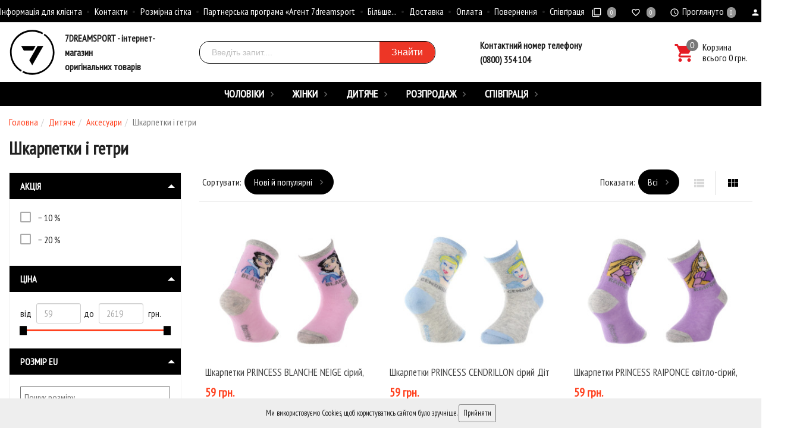

--- FILE ---
content_type: text/html; charset=utf-8
request_url: https://7dreamsport.ua/log/category/dityache/aksesuari/shkarpetki-getri/
body_size: 37247
content:
<!DOCTYPE html><html lang="uk"><head prefix="og: http://ogp.me/ns# fb: http://ogp.me/ns/fb# product: http://ogp.me/ns/product#"><title>Дитячі шкарпетки і гетри світових брендів! | В інтернет-магазині 7Dreamsport!</title><meta charset="UTF-8"><meta http-equiv="x-ua-compatible" content="IE=edge"><meta name="Keywords" content="" /><meta name="Description" content="Оригінальні дитячі шкарпетки і гетри в інтернет-магазині⭐7Dreamsport⭐  Низькі ціни ✓ Швидка доставка ✓ Широкий асортимент ✓ Актуальні трендові моделі популярних світових брендів!" /><meta name="viewport" content="width=device-width, initial-scale=1, maximum-scale=1, user-scalable=0" /><meta name="google-site-verification" content="fxG8tt18neP-z4gfkz9Rl7cvRcbOGXXYrUfTOqSwePc" /><meta name="facebook-domain-verification" content="5bnbh5ye8xys0dy1403dzbiyj1hmtz" /><link rel="shortcut icon" href="/favico16.png"/><link rel="shortcut icon" type="image/png" sizes="32x32" href="/favico32.png"/><link rel="shortcut icon" type="image/png" sizes="48x48" href="/favico48.png"/><link rel="shortcut icon" type="image/png" sizes="64x64" href="/favico.png"/><link rel="alternate" type="application/rss+xml" title="7dreamsport" href="https://7dreamsport.ua/blog/rss/"><meta name="google-site-verification" content="IW4i4P0jaKXzOZAf_hbkL-RbY0ZH2_lZ4aKBPZNAsZI" /><meta name="mobile-web-app-capable" content="yes"><meta name="apple-mobile-web-app-capable" content="yes"><meta name="theme-color" content="#fbfbfb"><meta name="apple-mobile-web-app-status-bar-style" content="#161616"><meta name="msapplication-TileColor" content="#161616"><meta name="language" content="uk_UA"><meta name="apple-mobile-web-app-title" content="Дитячі шкарпетки і гетри світових брендів! | В інтернет-магазині 7Dreamsport!"><meta name="publisher" content="Дитячі шкарпетки і гетри світових брендів! | В інтернет-магазині 7Dreamsport!"><meta name="author" content="7DREAMSPORT"><meta name="copyright" content="7DREAMSPORT"><meta name="audience" content="all"><meta name="distribution" content="global"><meta name="image" content=""><link type="text/css" rel="stylesheet" media="all" href="//fonts.googleapis.com/icon?family=Material+Icons"/><link href="https://fonts.googleapis.com/css?family=PT+Sans+Narrow" rel="stylesheet"><link href="/wa-data/public/shop/themes/dreamsport/shop.css?v1.5.1.15653" rel="stylesheet" type="text/css" media="all" />
    <script>!function(a){"use strict";var b=function(b,c,d){function e(a){return h.body?a():void setTimeout(function(){e(a)})}function f(){i.addEventListener&&i.removeEventListener("load",f),i.media=d||"all"}var g,h=a.document,i=h.createElement("link");if(c)g=c;else{var j=(h.body||h.getElementsByTagName("head")[0]).childNodes;g=j[j.length-1]}var k=h.styleSheets;i.rel="stylesheet",i.href=b,i.media="only x",e(function(){g.parentNode.insertBefore(i,c?g:g.nextSibling)});var l=function(a){for(var b=i.href,c=k.length;c--;)if(k[c].href===b)return a();setTimeout(function(){l(a)})};return i.addEventListener&&i.addEventListener("load",f),i.onloadcssdefined=l,l(f),i};"undefined"!=typeof exports?exports.loadCSS=b:a.loadCSS=b}("undefined"!=typeof global?global:this);</script>
    <script>loadCSS("//fonts.googleapis.com/css?family=Roboto:400,500,700", false, "all");loadCSS("/wa-data/public/site/themes/dreamsport/css/mi.min.css", false, "all");loadCSS("/wa-data/public/site/themes/dreamsport/css/social.min.css", false, "all");</script><noscript><link type="text/css" rel="stylesheet" media="all" href="//fonts.googleapis.com/css?family=Roboto:400,500,700"/><link href="/wa-data/public/site/themes/dreamsport/css/mi.min.css?v1.5.1.156" rel="stylesheet"><link href="/wa-data/public/site/themes/dreamsport/css/social.min.css?v1.5.1.156" rel="stylesheet"></noscript><link href="/wa-apps/shop/plugins/buy1click/assets/frontend.bundle.css?v=1.18" rel="stylesheet">
<link href="/wa-apps/shop/plugins/buy1click/css/buy1click.css?v=1.18" rel="stylesheet">
<link href="https://7dreamsport.ua/log/buy1click/style/" rel="stylesheet">
<script src="/wa-content/js/jquery/jquery-1.11.1.min.js"></script><script src="/wa-apps/shop/plugins/flexdiscount/js/flexdiscountFrontend.min.js?4.39.1"></script>
<script src="/wa-apps/shop/plugins/buy1click/assets/frontend.bundle.js?v=1.18"></script>
<script src="https://7dreamsport.ua/log/buy1click/config/"></script>
<script src="/wa-apps/shop/plugins/buy1click/js/buy1click.js?v=1.18"></script>
<script>loadCSS("/wa-data/public/shop/themes/dreamsport/css/print.css", false, "print");</script><style></style>
    <!-- Google Tag Manager -->
<script>(function(w,d,s,l,i){w[l]=w[l]||[];w[l].push({'gtm.start':
        new Date().getTime(),event:'gtm.js'});var f=d.getElementsByTagName(s)[0],
        j=d.createElement(s),dl=l!='dataLayer'?'&l='+l:'';j.async=true;j.src=
            'https://www.googletagmanager.com/gtm.js?id='+i+dl;f.parentNode.insertBefore(j,f);
})(window,document,'script','dataLayer','GTM-PM8JXG3');</script>

<!-- End Google Tag Manager -->
    <!-- plugin hook: 'frontend_head' --><style>.smartsku_plugin-product ul.skus li {margin: 0;} .smartsku_plugin-product .smartsku-feature-value {margin-top:1em;padding-left:5px;} .smartsku_plugin-product .inline-select a.smartsku_plugin-feature-grey{color: #ccc !important; border-color: #efefef !important;} .smartsku_plugin-product .inline-select:not(.color) a.smartsku_plugin-feature-grey {background-color: #efefef !important;} .smartsku_plugin-product .inline-select a.smartsku_plugin-feature-grey:hover{color:#ccc !important;} .smartsku_plugin-product .inline-select a.smartsku_plugin-feature-grey:visited{color:#ccc !important;} .smartsku_plugin-product .inline-select.color a.smartsku_plugin-feature-grey{border-color: #ccc !important;opacity: 0.6;} .smartsku_plugin-product option.smartsku_plugin-feature-grey{color: #888 !important; border-color: #e8e8e8 !important; background-color: #e8e8e8;} .smartsku_plugin-product .inline-select a.smartsku_plugin-feature-hide {display: none !important;} .smartsku_plugin-product option.smartsku_plugin-feature-hide {display: none !important;} .smartsku_plugin-product .smartsku_plugin-feature-hide {display: none !important;}  .smartsku_plugin-product .skus .smartsku_plugin-feature-grey { color: #d4d3d3 !important; text-decoration: line-through;} .smartsku_plugin-product .skus .smartsku_plugin-feature-grey .price, .smartsku_plugin-product .skus .smartsku_plugin-feature-grey span.price {font-weight: bold; color: #ccc !important; font-size: 100%;} </style><link href="/wa-apps/shop/plugins/smartsku/css/smartskuDefaultFrontend.css" rel="stylesheet" type="text/css"><script>var shop_smartsku_wa_url = "/log/";</script><script src="/wa-apps/shop/plugins/smartsku/js/smartskuPluginProduct.js"></script><style>.sf-label-disabled, .sf-param-disabled {display: none!important;}</style><script type="text/javascript" src="/wa-apps/shop/plugins/smartfilters/js/theme.filters.min.js?v1.1.0"></script><meta property="og:type" content="product.group" />
<meta property="og:url" content="https://7dreamsport.ua/log/category/dityache/aksesuari/shkarpetki-getri/" />
<meta property="og:title" content="Шкарпетки і гетри 7dreamsport.com" />
<meta property="og:locale" content="uk_UA" />
<meta property="og:image" content="" />
<meta property="og:site_name" content="7dreamsport.com" />
<meta property="og:updated_time" content="2024-03-27 12:05:19" />
<meta property="fb:app_id" content="662915337973376" />
<meta property="twitter:card" content="summary" />
<meta property="twitter:title" content="Шкарпетки і гетри 7dreamsport.com" />
<meta property="twitter:url" content="https://7dreamsport.ua/log/category/dityache/aksesuari/shkarpetki-getri/" />
<meta property="twitter:image" content="" />

    <link href="/wa-data/public/shop/plugins/pnotice/css/pnotice.css?v1.4.4-1459568241" rel="stylesheet" />
    <script src="/wa-data/public/shop/plugins/pnotice/js/pnotice.js?v1.4.4-145956824111"></script>
<!-- Countdown plugin -->
<link href="https://fonts.googleapis.com/css?family=Roboto+Condensed&subset=latin,cyrillic" rel="stylesheet" type="text/css"><link href="/wa-data/public/shop/plugins/countdown/countdown.min.css" rel="stylesheet" type="text/css"><link href="https://fonts.googleapis.com/css?family=Roboto+Condensed&subset=latin,cyrillic" rel="stylesheet" type="text/css"><link href="/wa-data/public/shop/plugins/countdown/countdown6.min.css" rel="stylesheet" type="text/css"><link href="/wa-apps/shop/plugins/countdown/css/animations.css" rel="stylesheet" type="text/css"><script src="/wa-apps/shop/plugins/countdown/js/countdown.min.js"></script><script src="/wa-apps/shop/plugins/countdown/js/loader/countdownloader.min.js"></script>
<!-- Countdown plugin --><style>i.icon16-flexdiscount.loading{background-image:url(https://7dreamsport.ua/wa-apps/shop/plugins/flexdiscount/img/loading16.gif)}i.flexdiscount-big-loading{background:url(https://7dreamsport.ua/wa-apps/shop/plugins/flexdiscount/img/loading.gif) no-repeat}.fl-is-loading > * { opacity: 0.3; }.fl-is-loading { position:relative }.fl-is-loading:after{ position:absolute; top:0;left:0;content:"";width:100%;height:100%; background:url(https://7dreamsport.ua/wa-apps/shop/plugins/flexdiscount/img/loader2.gif) center center no-repeat}.fl-loader-2:after{ position:absolute; top:0;left:0;content:"";width:100%;height:100%; background:url(/wa-content/img/loading16.gif) center center no-repeat}i.icon16-flexdiscount{background-repeat:no-repeat;height:16px;width:16px;display:inline-block;text-indent:-9999px;text-decoration:none!important;vertical-align:top;margin:-.1em .25em 0 0}i.flexdiscount-big-loading{display:inline-block;width:32px;height:32px;margin:15px 0}.flexdiscount-coup-del-block,.flexdiscount-loader{display:none}.align-center{text-align:center}.flexdiscount-coup-result,.flexdiscount-form,.flexdiscount-price-block,.flexdiscount-user-affiliate,.flexdiscount-user-discounts{margin:10px 0}.flexdiscount-coup-result{color:green}.flexdiscount-coup-result.flexdiscount-error{color:red}.flexdiscount-max-affiliate,.flexdiscount-max-discount{font-size:1.5em;color:#c03;font-weight:600}.flexdiscount-coupon-delete:before{content:'x';padding:5px;-webkit-border-radius:50%;-moz-border-radius:50%;border-radius:50%;border:2px solid red;width:.5em;height:.5em;display:inline-block;text-align:center;line-height:.5em;margin-right:5px;font-size:1.3em;color:red;font-weight:700;vertical-align:middle}.flexdiscount-price-block{display:inline-block}.flexdiscount-product-discount{display:table}.flexdiscount-my-content>div{padding:10px}.flexdiscount-discounts-affiliate{color:#c03;background:#fff4b4;padding:5px 10px;border-radius:20px}/***********************
 *
 * ru: Блок Доступных скидок и бонусов
 * en: Available discount and bonuses
 *
************************/

/**
* Обертка
* Wrap
*/
.flexdiscount-available-discount { }
/**
* Блок вывода Доступных скидок и бонусов
* Available discount and bonuses
*/
.flexdiscount-alldiscounts { clear: none; background-color: #FFFFFF; border: 1px solid #DDDDDD; -webkit-border-radius: 4px; -moz-border-radius: 4px; border-radius: 4px; margin: 10px 0; }
/**
* Шапка
* Header block
*/
.flexdiscount-alldiscounts-heading { background: #fff4b4; text-transform: uppercase; -webkit-border-top-left-radius: 3px; -moz-border-top-left-radius: 3px; border-top-left-radius: 3px; -webkit-border-top-right-radius: 3px; -moz-border-top-right-radius: 3px; border-top-right-radius: 3px; padding: 10px 15px;}
/**
* Заголовок шапки
* Header text
*/
.flexdiscount-alldiscounts-heading .h3 { font-size: 14px; margin: 0; padding: 0; color: #444;}
/**
* Внутренний отступ основной части
* Padding of the block body
*/
.flexdiscount-alldiscounts-body, .flexdiscount-alldiscounts .flexdiscount-body { padding: 15px; }
/*
* Ширина таблицы
* Width table
*/
.flexdiscount-alldiscounts table { width: 100%; }
/*
* Внешний отступ неупорядоченных списков
* Margin of unordered lists
*/
.flexdiscount-alldiscounts ul { margin: 0; }
/*
* Стили таблицы
* Table styles
*/
.flexdiscount-alldiscounts .flexdiscount-table { border-left: 1px solid #000; border-top: 1px solid #000; width: 100%; margin: 0; }
/*
* Стили заголовков и ячеек таблицы
* Table cells styles
*/
.flexdiscount-alldiscounts .flexdiscount-table td, .flexdiscount-alldiscounts .flexdiscount-table th { color: #000; border: 1px solid #000; padding: 5px; }
.fl-discount-skus { margin-bottom: 10px; }
tr.fl-discount-skus td { padding: 10px 5px; }

/***********************
 *
 * ru: Блок Действующих скидок и бонусов
 * en: Product active discounts and bonuses
 *
************************/

/**
* Обертка
* Wrap
*/
.flexdiscount-product-discount { display: table; }
/**
* Блок вывода Действующих скидок и бонусов
* Product active discounts and bonuses block
*/
.flexdiscount-pd-block { background-color: #FFFFFF; border: 1px solid #DDDDDD; -webkit-border-radius: 4px; -moz-border-radius: 4px; border-radius: 4px; margin: 10px 0; }
/**
* Шапка
* Header block
*/
.flexdiscount-pd-block .flexdiscount-heading, #yourshop .flexdiscount-pd-block .flexdiscount-heading { background: #163bdb; text-transform: uppercase; border-color: #DDDDDD; color: #333333; -webkit-border-top-left-radius: 3px; -moz-border-top-left-radius: 3px; border-top-left-radius: 3px; -webkit-border-top-right-radius: 3px; -moz-border-top-right-radius: 3px; border-top-right-radius: 3px; padding: 10px 15px;}
/**
* Заголовок шапки
* Header text
*/
.flexdiscount-pd-block .flexdiscount-heading .h3 { font-size: 14px; margin: 0; padding: 0; color: #fff;}
/**
* Внутренний отступ основной части
* Padding of the block body
*/
.flexdiscount-pd-block .flexdiscount-body { padding: 15px; }
/*
* Внешний отступ неупорядоченных списков
* Margin of unordered lists
*/
.flexdiscount-pd-block ul { margin: 0; }
/*
* Стили таблицы
* Table styles
*/
.flexdiscount-pd-block .flexdiscount-table { border-left: 1px solid #000; border-top: 1px solid #000; width: 100%; margin: 0; }
/*
* Стили заголовков и ячеек таблицы
* Table cells styles
*/
.flexdiscount-pd-block .flexdiscount-table td, .flexdiscount-pd-block .flexdiscount-table th { color: #000; border: 1px solid #000; padding: 5px; }

/***********************
 *
 * ru: Активные скидок и бонусов
 * en: Active discounts and bonuses block
 *
************************/

/**
* Обертка
* Wrap
*/
.flexdiscount-user-discounts { }
/**
* Блок вывода активных скидок и бонусов
* Active discounts and bonuses block
*/
.flexdiscount-discounts { clear: both; overflow: hidden; background-color: #FFFFFF; border: 1px solid #ddd; margin: 10px 0; }
/**
* Шапка
* Header block
*/
.flexdiscount-discounts-heading { background: #eee; text-transform: uppercase; color: #333333; padding: 10px 15px; }
/**
* Заголовок шапки
* Header text
*/
.flexdiscount-discounts-heading .h3 { font-size: 14px; margin: 0; color: #444; }
/**
* Внутренний отступ основной части
* Padding of the block body
*/
.flexdiscount-discounts-body { padding: 0; }
/*
* Ширина таблицы
* Width table
*/
.flexdiscount-discounts table { width: 100%; }
/*
* Стили неупорядоченных списков
* Styles of unordered lists
*/
.flexdiscount-discounts-body ul { list-style: none; padding: 0; margin: 0; }
.flexdiscount-discounts-body li { padding: 10px 15px; background-color: #fefce3; margin: 5px 0; }
/*
* Стили для размера скидки
* Styles for discount
*/
.flexdiscount-discounts-price { color: #e8385c; display: inline-block; }

/***********************
 *
 * ru: Дополнительная форма ввода купонов
 * en: Additional coupon form
 *
************************/

/*
* Цвет сообщения о успешно введенном купоне
* Message color about successfully entered coupon
*/
.flexdiscount-coup-result { color: green; }
/*
* Цвет сообщения о неверно введенном купоне
* Message color about incorrectly entered coupon
*/
.flexdiscount-coup-result.flexdiscount-error { color: #ff0000; }
/**
* Крестик удаления купона
* Delete coupon cross
*/
.flexdiscount-coupon-delete:before { content: 'x'; padding: 5px; -webkit-border-radius: 50%; -moz-border-radius: 50%; border-radius: 50%; border: 2px solid #ff0000; width: .5em; height: .5em; display: inline-block; text-align: center; line-height: .5em; margin-right: 5px; font-size: 1.3em; color: #ff0000; font-weight: bold; vertical-align: middle; }

/***********************
 *
 * ru: Блок правил запрета
 * en: Deny discounts block
 *
************************/

/**
* Обертка
* Wrap
*/
.flexdiscount-deny-discount { }
/**
* Блок вывода правил запрета
* Deny discounts block
*/
.flexdiscount-denydiscounts { clear: none; background-color: #FFFFFF; border: 1px solid #DDDDDD; -webkit-border-radius: 4px; -moz-border-radius: 4px; border-radius: 4px; margin: 10px 0; }
/**
* Шапка
* Header block
*/
.flexdiscount-denydiscounts-heading { background: #ff0000; text-transform: uppercase; -webkit-border-top-left-radius: 3px; -moz-border-top-left-radius: 3px; border-top-left-radius: 3px; -webkit-border-top-right-radius: 3px; -moz-border-top-right-radius: 3px; border-top-right-radius: 3px; padding: 10px 15px;}
/**
* Заголовок шапки
* Header text
*/
.flexdiscount-denydiscounts-heading .h3 { font-size: 14px; margin: 0; padding: 0; color: #fff;}
/**
* Внутренний отступ основной части
* Padding of the block body
*/
.flexdiscount-denydiscounts-body, .flexdiscount-denydiscounts .flexdiscount-body { padding: 15px; }
/*
* Ширина таблицы
* Width table
*/
.flexdiscount-denydiscounts table { width: 100%; }
/*
* Внешний отступ неупорядоченных списков
* Margin of unordered lists
*/
.flexdiscount-denydiscounts ul { margin: 0; }
/*
* Стили таблицы
* Table styles
*/
.flexdiscount-denydiscounts .flexdiscount-table { border-left: 1px solid #000; border-top: 1px solid #000; width: 100%; margin: 0; }
/*
* Стили заголовков и ячеек таблицы
* Table cells styles
*/
.flexdiscount-denydiscounts .flexdiscount-table td, .flexdiscount-denydiscounts .flexdiscount-table th { color: #000; border: 1px solid #000; padding: 5px; }

/***********************
 *
 * ru: Блок цены со скидкой
 * en: Block of price with discount
 *
************************/

/*
* Обертка
* Wrap
*/
.flexdiscount-price-block { display: inline-block; }

/***********************
 *
 * ru: Скидки в личном кабинете
 * en: Discounts in customer account
 *
************************/

/*
* Обертка
* Wrap
*/
.flexdiscount-my-content > div { padding: 10px; }

/***********************
 *
 * ru: Остальные стили
 * en: Other styles
 *
************************/

/*
* Бонусы
* Bonuses
*/
.flexdiscount-discounts-affiliate { color: #c03; background: #fff4b4; padding: 5px 10px; border-radius: 20px; }
/**
* Максимальное значение скидок и бонусов в блоках Доступных и Действующих скидок
* Maximum value of discount and bonuses in Available discounts block and Product discounts block
*/
.flexdiscount-max-discount, .flexdiscount-max-affiliate { font-size: 1.3em; color: #c03; font-weight: 600; }</style><script>$(function() {$.flexdiscountFrontend = new FlexdiscountPluginFrontend({urls: {couponAddUrl: '/log/flexdiscount/couponAdd/',updateDiscountUrl: '/log/flexdiscount/update/',refreshCartUrl: '/log/flexdiscount/cartUpdate/',deleteUrl: '/log/flexdiscount/couponDelete/',cartSaveUrl: {shop: '/log/cart/save/',plugin: '/log/my/'},cartDeleteUrl: {shop: '/log/cart/delete/',plugin: '/log/my/'},cartAddUrl: {shop: '/log/cart/add/',plugin: '/log/my/'}},updateInfoblocks: 1,hideDefaultAffiliateBlock: '',ss8forceUpdate: '0',addAffiliateBlock: 1,loaderType: 'loader2',locale: 'uk_UA',settings: {"enable_frontend_cart_hook":0},ss8UpdateAfterPayment: 0,shopVersion: '8.12.0.35'});});</script><link rel="stylesheet" href="/wa-apps/shop/plugins/seofilter/css/filter-link.css?v=2.32">
<script defer src="/wa-apps/shop/plugins/seofilter/js/filter_frontend.js?v=2.32"></script>

<script>
	(function () {
		var onReady = function (callback) {
			if (document.readyState!='loading') {
				callback();
			}
			else if (document.addEventListener) {
				document.addEventListener('DOMContentLoaded', callback);
			}
			else {
				document.attachEvent('onreadystatechange', function () {
					if (document.readyState=='complete') {
						callback();
					}
				});
			}
		};

		window.seofilter_init_data = {
			category_url: "\/log\/category\/dityache\/aksesuari\/shkarpetki-getri\/",
			filter_url: "",
			current_filter_params: [],
			keep_page_number_param: false,
			block_empty_feature_values: false,

			price_min: 59,
			price_max: 2619,

			excluded_get_params: [],

			yandex_counter_code: false,

			feature_value_ids: false,
			stop_propagation_in_frontend_script: true
		};

		onReady(function() {
			window.seofilterInit($, window.seofilter_init_data);
		});
	})();
</script>

    <link href="/wa-data/public/shop/plugins/clicklite/css/clicklite.css?v1.3.4-7724015325" rel="stylesheet" />
    <script src="/wa-data/public/shop/plugins/clicklite/js/clicklite.js?v1.3.4-7724015325"></script><!--kmgtm plugin SETTINGS-->
<script src="/wa-apps/shop/plugins/kmgtm/js/kmgtm.min.js?v1.6.2.0" type="application/javascript" data-script-exception="1"></script>
<script data-script-exception="1">
(function(){
    Kmgtm.init({"settings":{"enable_for_domain":"1","onestep_checkout":"0","onestep_path":"","do_not_send_checkout_steps":"0","respect_previous_steps":"0","use_gtm":1,"gtm_id":"GTM-PM8JXG3","gtm_manual":"1","add_datalayer":"1","datalayer_name":"dataLayer","gtm_ee":1,"gtm_type":"1","gtm_logged":"1","gtm_userid":"0","gtm_usergroup":"0","gtm_ecom_data":"1","ua_id":"","crossselling_count":12,"upselling_count":12,"refund_button_ids":"delete, refund","quicklook":"","productclick":"[data-kmgtm=\"product-click\"], #product-list .product-list li a, .related .product-list li a, .product-list li a","product":"[data-kmgtm=\"product\"], #product-list .product-list li, .related .product-list li, .product-list li","categoryname":"[data-kmgtm=\"category-name\"], .category-name","all_categories":"0","brand":"0","revenue":{"products":"1","shipping":"1"},"affiliate":"","product_name_mask":"{{name}}","add_variant":"0","include_services":"0","yaid":"","mailid":"","tmr_list_id":"","fb_user_data":{"em":"1","fn":"1","ln":"1","ph":"1","ge":"1","db":"1"},"vk_price_id":"","ua_ee":0,"click_selector":"[data-kmgtm=\"product-click\"], #product-list .product-list li a, .related .product-list li a, .product-list li a","product_selector":"[data-kmgtm=\"product\"], #product-list .product-list li, .related .product-list li, .product-list li","category_selector":"[data-kmgtm=\"category-name\"], .category-name","quicklook_selector":0,"ua_additional_code":0,"ua_additional_code_before":0,"ua_remarketing":0,"default_ua_exist":false,"currency_code":"UAH"},"url":"\/log\/kmgtm\/changepurchase","url_order":"\/log\/kmgtm\/getpurchase","checkout_version":1,"url_checkout_step":"\/log\/kmgtm\/checkoutstep"});
})();
</script>
<!--/kmgtm plugin SETTINGS-->

<!--kmgtm plugin DATALAYER-->
<script data-script-exception="1">
window.dataLayer = window.dataLayer || [];
Kmgtm.GTM.pushData({"kmgtm.currency":"UAH"});
Kmgtm.GTM.pushData({"page_category":"category"});
Kmgtm.GTM.pushData({"user_status":"not logged"});
Kmgtm.GTM.eventSend('kmgtm.DATALAYER');
</script>
<!--/kmgtm plugin DATALAYER-->

<!--kmgtm plugin ADWORDS-->
<script data-script-exception="1">
Kmgtm.GTM.pushData({"ecomm_pagetype":"category"});
Kmgtm.GTM.pushData({"ecomm_category":"Шкарпетки і гетри"});
Kmgtm.GTM.pushData({"ecomm_prodid": [125644,125645,125646,127997,127999,128006,128007,128013,128014,128098,128099,128100,128101,128102,128104,128105,128106,128374,128375,128376]});
Kmgtm.GTM.eventSend('kmgtm.ADWORDS');
</script>
<!--/kmgtm plugin ADWORDS-->

<!--kmgtm plugin FB-->
<script data-script-exception="1">
Kmgtm.GTM.eventSend('kmgtm.FB');
</script>
<!--/kmgtm plugin FB-->

<!--kmgtm plugin GTM-->
<script data-script-exception="1">
window['dataLayer'] = window['dataLayer'] || [];
Kmgtm.GTM.addImpressions([{"name":"Шкарпетки PRINCESS BLANCHE NEIGE сірий, рожевий Діт 19-22, арт.43891047-5 43891047-5","id":125644,"position":1,"category":"Шкарпетки і гетри","price":59,"list":"Шкарпетки і гетри"},{"name":"Шкарпетки PRINCESS CENDRILLON сірий Діт 19-22, арт.43891047-2 43891047-2","id":125645,"position":2,"category":"Шкарпетки і гетри","price":59,"list":"Шкарпетки і гетри"},{"name":"Шкарпетки PRINCESS RAIPONCE світло-сірий, блідо-рожевий Діт 19-22 43891047-8","id":125646,"position":3,"category":"Шкарпетки і гетри","price":59,"list":"Шкарпетки і гетри"},{"name":"Шкарпетки Nike Y NK EVERYDAY LTWT NS 3PR - HB чорний, сірий, синій Діт 38-42 SK0054-907","id":127997,"position":4,"category":"Шкарпетки і гетри","price":709,"list":"Шкарпетки і гетри"},{"name":"Шкарпетки Puma BOYS SNEAKER 2P STRIPE темно-синій, сірий Діт 39-42 104001001-030","id":127999,"position":5,"category":"Шкарпетки і гетри","price":269,"list":"Шкарпетки і гетри"}]);Kmgtm.GTM.addImpressions([{"name":"Шкарпетки Puma GIRLS MESH SOCK 2P ментоловий, білий Діт 31-34 104006001-011","id":128006,"position":6,"category":"Шкарпетки і гетри","price":319,"list":"Шкарпетки і гетри"},{"name":"Шкарпетки Puma GIRLS MESH SOCK 2P фіолетовий, персиковий Діт 35-38 104006001-012","id":128007,"position":7,"category":"Шкарпетки і гетри","price":319,"list":"Шкарпетки і гетри"},{"name":"Шкарпетки Puma KIDS CLASSIC SOCK 2P м'ятний, білий Діт 39-42 252392-011","id":128013,"position":8,"category":"Шкарпетки і гетри","price":269,"list":"Шкарпетки і гетри"},{"name":"Шкарпетки Puma KIDS QUARTER 3P білий, м'ятний Діт 39-42 194011001-011","id":128014,"position":9,"category":"Шкарпетки і гетри","price":319,"list":"Шкарпетки і гетри"},{"name":"Шкарпетки для басейну Aqua Speed NEO SOCKS 177-01","id":128098,"position":10,"category":"Шкарпетки і гетри","price":589,"list":"Шкарпетки і гетри"}]);Kmgtm.GTM.addImpressions([{"name":"Шкарпетки для басейну Aqua Speed NEO SOCKS 177-03","id":128099,"position":11,"category":"Шкарпетки і гетри","price":589,"list":"Шкарпетки і гетри"},{"name":"Шкарпетки для басейну Aqua Speed NEO SOCKS 177-33","id":128100,"position":12,"category":"Шкарпетки і гетри","price":589,"list":"Шкарпетки і гетри"},{"name":"Шкарпетки для басейну Aqua Speed NEO SOCKS 177-02","id":128101,"position":13,"category":"Шкарпетки і гетри","price":589,"list":"Шкарпетки і гетри"},{"name":"Шкарпетки для басейну Aqua Speed NEO SOCKS 6840 чорний, синій Діт 30-31 177-10","id":128102,"position":14,"category":"Шкарпетки і гетри","price":669,"list":"Шкарпетки і гетри"},{"name":"Шкарпетки для басейну Aqua Speed NEO SOCKS 177-31","id":128104,"position":15,"category":"Шкарпетки і гетри","price":589,"list":"Шкарпетки і гетри"}]);Kmgtm.GTM.addImpressions([{"name":"Шкарпетки для басейну Aqua Speed NEO SOCKS 177-11","id":128105,"position":16,"category":"Шкарпетки і гетри","price":589,"list":"Шкарпетки і гетри"},{"name":"Шкарпетки для басейну Aqua Speed NEO SOCKS 7368 чорний, малиновий Діт 20-21 177-19","id":128106,"position":17,"category":"Шкарпетки і гетри","price":589,"list":"Шкарпетки і гетри"},{"name":"Шкарпетки Avengers BLACK PANTHER чорний, сірий Діт 39-42 93154862-4","id":128374,"position":18,"category":"Шкарпетки і гетри","price":109,"list":"Шкарпетки і гетри"},{"name":"Шкарпетки Avengers CAPTAIN AMERICA чорний, синій Діт 39-42 93154862-2","id":128375,"position":19,"category":"Шкарпетки і гетри","price":109,"list":"Шкарпетки і гетри"},{"name":"Шкарпетки Avengers HULK чорний, зелений Діт 39-42 93154862-1","id":128376,"position":20,"category":"Шкарпетки і гетри","price":109,"list":"Шкарпетки і гетри"}]);
Kmgtm.GTM.eventSend('kmgtm.GTM');
</script>
<!--/kmgtm plugin GTM-->
<link href="/wa-apps/shop/plugins/salesku/css/saleskuFrontend.css" rel="stylesheet" type="text/css"><script type="text/javascript" src="/wa-apps/shop/plugins/salesku/js/saleskuPluginProductsPool.min.js"></script><script type="text/javascript" src="/wa-apps/shop/plugins/salesku/js/saleskuPluginProduct.min.js"></script><script>$.saleskuPluginProductsPool.setSettings({"debug":"0","smart_sku_class_grey":"salesku_plugin-feature-grey","smart_sku_class_hide":"salesku_plugin-feature-hide","related_sku":"0"})</script><style>body.boxed {background-position: top;}.products.thumbs .products__name {height: 24px;overflow: hidden;}.header_theme_el .headerContent__cart i,.product__action.active,.product__action:hover,.nav-tabs>li.active>a,.nav-tabs>li.active>a:hover,.nav-tabs>li.active>a:focus,.post:hover .h2 { color: #000000; }.heading::before,.promo:hover .promo__cover,.photos__item_mask,.ui-slider-horizontal .ui-slider-handle.ui-state-default,.ui-slider-horizontal .ui-widget-header { background-color: #000000; }.tmb-wrap-table div.active,.nav-tabs>li.active>a,.nav-tabs>li.active>a:hover,.nav-tabs>li.active>a:focus,.nav-tabs>li>a:hover,.about:hover hr,.modal-content { border-color: #000000; }a { color: #000; }a:hover,.dropdown-menu>li>a:hover { color: #ed3626; }.btn-primary,.login .form.auth input[type="submit"] {background-color: #ed3626;border-color: #ed3626;}.btn-primary:hover,.btn-primary:focus,.login .form.auth input[type="submit"]:hover {background-color: #ed3626;border-color: #ed3626;}</style>


<style>
    /* цвет текста */
    html, body { color: #222; }

    /* цвет ссылок */
    a { color: #007dc6; }

    /* цвет наведения ссылок */
    a:hover { color: #1292ed; }

    /* черные ссылки / текст */
    .black,
    a.black { color: #000; }

    /* серые ссылки / текст */
    .gray,
    a.gray { color: #555; }

    /* обычные ссылки / текст */
    .darken,
    a.darken { color: #222; }

    /* разделитель : цвет */
    hr { border-color: #eee; }

    /* цитата : граница */
    blockquote { border-color: #eee; }

    /* фон содержимого сайта */
    body.body-auth,
    .wrapper { background: #fff; }

    /* ШАПКИ ОБЩЕЕ */
    .header { background: #fff; }

    /* верхнее меню : фон */
    .topMenu { background: #555; }

    /* верхнее меню : цвет меню страниц */
    .topMenu__pages,
    .topMenu__pages a { color: #d9d9d9; }

    /* верхнее меню : цвет сравнение, избранное */
    .topMenu__link
    .topMenu__link:hover { color: #fff; }

    .topMenu__badge {
        background: #959595; /* верхнее меню : фон индикаторов */
    color: #fff; /* верхнее меню : цвет индикаторов */
    }
    .full .topMenu__badge {
    background: #ffc120; /* верхнее меню : фон активных индикаторов */
    color: #000; /* верхнее меню : цвет активных индикаторов */
    }

    .mi-icon-badge[data-badge]::after {
        background: #777; /* шапка : индикаторы иконок : фон */
    color: #fff; /* шапка : индикаторы иконок : цвет */
    }

    .full .mi-icon-badge[data-badge]::after {
    background: #ffc120; /* шапка : индикаторы иконок : активный фон */
    color: #222; /* шапка : индикаторы иконок : активный цвет */
    }

    /* шапка : поиск : цвет границы */
    .search-form__button,
    .search-form__input { border-color: #b3b3b3; }

    .search-form__button {
    background: #ffc120; /* шапка : поиск : фон кнопки */
    color: #222; /* шапка : поиск : цвет кнопки */
    }


    /* ШАПКА 1 */
    /* шапка 1 : фон */
    .headerContent_theme_ua { background: #fff; }

    /* шапка 1 : категории : фон */
    .navbar_theme_ua { background: #fff; }

    /* шапка 1 : категории : цвет текста */
    .navbar_theme_ua .navbar-nav>li>a { color: #222; }

    /* шапка 1 : категории : цвет границы */
    .navbar_theme_ua .navbar-nav>li>a:hover { border-color: #000; }

    /* шапка 1 : цвет иконок */
    .headerLinks_theme_ua .headerLinks__link { color: #1d1d1d; }

    .headerLinks_theme_ua .full .headerLinks__icon::after {
    background-color: #e51b24; /* шапка 1 : индикаторы иконок : активный фон */
    color: #fff; /* шапка 1 : индикаторы иконок : активный цвет */
    }

    /* ШАПКА 2 */
    /* шапка 2 : цвет текста, ссылок */
    .header_theme_am,
    .header_theme_am a { color: #fff; }

    /* шапка 2 : фон */
    .headerContent_theme_am { background: #303030; }

    /* шапка 2 : навцигация : фон */
    .navbar_theme_am { background: transparent; }

    /* шапка 2 : навцигация : цвет текста */
    .navbar_theme_am .navbar-nav>li>a,
    .navbar_theme_am .navbar-nav>li>a:hover { color: #ccc; }

    /* шапка 2 : навигация : цвет текста каталога */
    .dropdown_theme_am > a { color: #fff !important}

    /* шапка 2 : навигация : цвет стрелки фикс. каталога */
    .header_theme_am.affix .navbar-nav>li:first-child>a::after { color: #ffc120 }

    /* шапка 2 : поиск : цвет границы */
    .search-form_theme_am .search-form__button,
    .search-form_theme_am .search-form__input { border-color: transparent; }


    /* ШАПКА 3 */
    /* шапка 3 : фон */
    .header_theme_wm { background: #007dc6; }

    /* шапка 3 : цвет текста, ссылок */
    .topMenu_theme_wm,
    .topMenu_theme_wm a { color: #fff; }

    /* шапка 3 : верхнее меню : фон */
    .topMenu_theme_wm { background: transparent; }

    /* шапка 3 : поиск : цвет границы */
    .search-form_theme_wm .search-form__button,
    .search-form_theme_wm .search-form__input { border-color: transparent; }

    /* шапка 3 : навигация : фон */
    .navbar_theme_wm { background: #fff; }

    /* шапка 3 : навигация : цвет ссылок */
    .navbar_theme_wm .navbar-nav>li>a { color: #007dc6; }

    /* шапка 3 : навигация : цвет промо */
    .navbar_theme_wm .navbar-promo { color: #f58339 !important; }

    /* шапка 3 : навигация : цвет стрелки фикс. каталога */
    .navbar-bars__arrow { color: #ffc120 }

    /* ШАПКА 4 */
    /* шапка 4 : цвет текста, ссылок */
    .header_theme_el,
    .header_theme_el a { color: #1d1d1d; }

    .topMenu_theme_el {
        background: #000; /* шапка 4 : верхнее меню : фон */
        border-color: #ddd; /* шапка 4 : верхнее меню : цвет границы */
    }

    /* шапка 4 : верхнее меню : цвет меню страниц */
    .topMenu_theme_el .topMenu__pages,
    .topMenu_theme_el .topMenu__pages a { color: #222 }

    /* шапка 4 : поиск : фон кнопки */
    .search-form_theme_el .search-form__button { background: transparent; }

    /* шапка 4 : корзина : цвет иконки */
    .header_theme_el .headerContent__cart i { color: #e51b24; }

    /* шапка 4 : категории : фон */
    .navbar_theme_el { background-color: #323639; }

    /* шапка 4 : категории : цвет текста */
    .navbar_theme_el .navbar-nav>li>a,
    .navbar_theme_el .navbar-nav>li>a:hover,
    .navbar_theme_el .navbar-nav>li>a:focus { color: #fff }

    /* шапка 4 : категории : фон наведение */
    .navbar_theme_el .navbar-nav>li>a:hover { background-color: #E4002B; }
    .navbar_theme_el .navbar-nav>li>a.price {
        color: #e51b24;
        padding-right: 30px;
        text-transform: uppercase;
        font-size: 18px;
        line-height: 40px;
        font-weight: bold;
    }
    .navbar_theme_el .navbar-nav>li>a.price:hover {
        color: #FFF;
    }

    /* ВЫПАДАЮЩИЕ СПИСКИ */
    /* выпадающие списки : фон */
    .dropdown-menu { background-color: rgba(255,255,255,0.96);; }

    /* выпадающие списки : стрелка : фон */
    .dropdown-arrow>.dropdown-menu::after { border-bottom-color: rgba(255,255,255,0.96);; }

    /* выпадающие списки : цвет ссылок */
    .dropdown-menu>li>a { color: #007dc6; }

    /* выпадающие списки : цвет стрелок */
    .dropdown>a::after,
    .dropdown-submenu>a::after { color: #ccc; }

    /* выпадающие списки : навигация : фон */
    .navbar-nav .dropdown-menu { background-color: #fff; }

    /* выпадающие списки : навигация : цвет текст наведения */
    .navbar .dropdown-menu>li>a:hover { color: #b3b3b3; }

    /* выпадающие списки : навигация шапка 1 : цвет границы */
    .navbar_theme_ua ul.dropdown-menu { border-color: #000; }

    /* выпадающие списки : навигация шапка 2 : цвет текста наведение */
    .dropdown-menu_theme_am>li>a:hover { color: #007dc6; }

    /* выпадающие списки : мегаменю : цвет заголовков*/
    .megaMenu .megaMenu__heading { color: #000; }

    /* выпадающие списки : мегаменю : цвет текста */
    .megaMenu li a { color: #333; }

    /* выпадающие списки : мегаменю : цвет текста наведение */
    .megaMenu li a:hover { color: #b3b3b3; }

    /* выпадающие списки : меню шапка 2 : цвет текста */
    .amaMenu a { color: #5a5a5a; }

    /* ПОДПИСКА */
    .subscribe {
    background-color: #fff; /* подписка : фон */
    border-color: #f4f4f4; /* подписка : цвет границы */
    color: #222; /* подписка : цвет текста */
    }



    /* КОПИРАЙТ */
    .copyright {
        background-color: #fafafa; /* копирайт : фон */
    border-color: #f4f4f4; /* копирайт : цвет границы */
    color: #424242; /* копирайт : цвет текста */
    }

    /* ФОРМЫ */
    .form input[type="text"],
    .form input[type="password"],
    .form input[type="email"],
    .form select,
    .form textarea,
    .form-control {
    background-color: #fff; /* формы : поля : фон */
    border-color: #ccc; /* формы : поля : граница */
    color: #555; /* формы : поля : цвет текста */
    }

    /* формы : поля : цвет границы фокуса */
    .form input[type="text"]:focus,
    .form input[type="password"]:focus,
    .form input[type="email"]:focus,
    .form select:focus,
    .form textarea:focus { border-color: #7fbbe6; }

    .checkbox:not(:checked)+label::before {
    background-color: #fff; /* формы : чекбокс : фон */
    border-color: #aaa; /* формы : чекбокс : граница */
    }

    .checkbox:checked+label::before {
    background-color: #76c143; /* формы : чекбокс : фон */
    border-color: #76c143; /* формы : чекбокс : граница */
    color: #fff; /* формы : чекбокс : цвет текста */
    }

    .radio:not(:checked)+label::before,
    .radio:checked+label::before {
    background: #fff; /* формы : радио : фон */
    border-color: #878787; /* формы : радио : граница */
    }

    /* формы : радио : фон кружка */
    .radio:checked+label::after { background: #878787; }

    .btn-default {
        color: #000; /* кнопка : обычная : цвет текста */
    background-color: #fff; /* кнопка : обычная : фон */
    border-color: #caced4; /* кнопка : обычная : граница */
    }

    .btn-primary,
    .login .form.auth input[type="submit"] {
    color: #fff; /* кнопка : синяя : цвет текста */
    background-color: #ed3626; /* кнопка : синяя : фон */
    border-color: #ed3626; /* кнопка : синяя : граница */
    border-radius: 17px;
    box-shadow: 0px 3px 3px #aaa;
    }

    .btn-primary:hover,
    .login .form.auth input[type="submit"]:hover {
    color: #fff; /* кнопка : синяя : цвет текста наведения */
    background-color: #db3324; /* кнопка : синяя : фон наведения*/
    border-color: #ed3626; /* кнопка : синяя : граница наведения */
    }

    .btn-danger {
    color: #fff; /* кнопка : красная : цвет текста */
    background-color: #e51b24; /* кнопка : красная : фон */
    border-color: #e51b24; /* кнопка : красная : граница */
    }

    .btn-danger:hover {
    color: #fff; /* кнопка : красная : цвет текста наведения */
    background-color: #b40028; /* кнопка : красная : фон наведения */
    border-color: #b40028; /* кнопка : красная : граница наведения */
    }

    /* БОКОВАЯ ПАНЕЛЬ */
    .sbNav__header {
        background: #f2f8fd; /* бок. категории : заголовок : фон */
        border-color: #e9e9e9; /* бок. категории : заголовок : граница */
    color: #222 !important; /* бок. категории : заголовок : цвет текста */
    }

    /* бок. категории : заголовок : цвет стрелки */
    .sbNav__header::after { color: #ffc120; }

    /* бок. категории : ссылки : фон */
    .sbNav__li { background: #fff; }

    /* бок. категории : ссылки : цвет текста */
    .sbNav__link,
    .sbNav .dropdown-menu>li>a { color: #555; }

    /* бок. категории : ссылки : цвет текста наведения */
    .sbNav__link:hover,
    .sbNav .dropdown-menu>li>a:hover { color: #007dc6; }

    /* бок. панель : заголовки : цвет текста */
    .sbHeading { color: #000; }

    /* бок. панель : бренды : цвет ссылок */
    .sbBrands a { color: #333; }

    /* бок. панель : новости : цвет наименования */
    .sbPosts__name { color: #333; }

    /* бок. панель : новости : цвет информации */
    .sbPosts__info { color: #888; }

    /* бок. панель : теги : граница */
    .sbTags__item { border-color: #f1f1f1; }

    /* бок. панель : теги : фон наведения */
    .sbTags__item:hover { background: #f1f1f1; }

    /* бок. панель : теги : цвет текст */
    .sbTags__tag { color: #5a5a5a !important; }

    /* бок. панель : слайдер : цвет стрелок */
    .slick-sb .slick-arrow::before { color: #000; }

    /* СЛАЙДЕР */
    /* слайдер : точки : цвет */
    .slick-dots li button { color: #c9c9c9; }

    /* слайдер : точки : активный цвет */
    .slick-dots li.slick-active button { color: #707070; }

    /* слайдер : стрелки : фон */
    .slick-arrow { background: rgba(255,255,255,0.3); }

    /* слайдер : стрелки : фон наведение */
    .slick-arrow:hover,
    .slick-arrow:focus { background-color: #fff; }

    /* слайдер : стрелки : цвет */
    .slick-arrow::before { color: #c7c7c7; }

    /* МАГАЗИН */
    /* карточка товара : фон */
    .products__inner { background: #fff; }

    /* карточка товара : граница наведение */
    .products.thumbs .products__item:hover .products__inner { border-color: #8c8c8c; }

    /* карточка товара : цвет названия */
    .products__link { color: #444; }

    /* карточка товара : цвет цены */
    .products__price { color: #007dc6; }

    /* карточка товара : цвет цены в фиксированной форме */
    .productAffix__price { color: #000; }

    /* карточка товара : цвет избранного, сравнения */
    .product__action { color: #666; }

    .products__quickview {
        background: #fff; /* карточка товара : быстрый просмотр : фон */
        color: #222; /* карточка товара : быстрый просмотр : текст */
    }

    /* услуги : цвет иконки */
    .service__icon { color: #5e5e5e; }

    /* услуги : цвет наведения иконки */
    .service:hover .service__icon  { color: #21242a; }

    /* заголовки : граница */
    .heading::before { background: #e51b24; }


    .nav-tabs:not(.quickview__tabs)>li.active>a,
    .nav-tabs:not(.quickview__tabs)>li.active>a:hover,
    .nav-tabs:not(.quickview__tabs)>li.active>a:focus {
    color: #e51b24; /* табы : активная вкладка : цвет текущей */
    border-color: #e51b24; /* табы : активная вкладка : граница текущей */
    }

    /* посты : граница */
    .post__panel { border-color: #e7e7e7; }


    /* посты : цвет заголовка наведение */
    .post:hover .h2 { color: #e51b24 !important; }

    /* посты : маска изображения */


    /* бренды : цвет границы */
    .brands,
    .brands__all { border-color: #ebebeb; }

    /* описание : разделитель : граница */
    .about hr { border-color: #e4e4e4; }

    /* описание : разделитель : граница наведения */
    .about:hover hr { border-color: #007dc6; }

    /* сортировка : цвет границы */
    .sort { border-color: #e9e9e9; }

    .sort .dropdown>a {
        background: #dfebed; /* сортировка : кнопка : фон */
        border-color: #c2cfd6; /* сортировка : кнопка : граница */
    color: #222; /* сортировка : кнопка : текст */
    }

    .sort .dropdown .dropdown-menu {
    background: #fff; /* сортировка : список : фон */
    border-color: #007dc6; /* сортировка : список : граница */
    color: #222; /* сортировка : список : текст */
    }

    .sort .selected a { color: #007dc6; } /* сортировка : список : текст активный */

    /* сортировка : вид : цвет */
    .sort__view a { color: #d9d9d9; }

    /* сортировка : вид : цвет активный */
    .sort__view a.active { color: #9ed6fa; }

    /* фильтр : фон */
    .filter,
    .sbSort__inner { background: #fff; }

    /* фильтр : граница */
    .filter,
    .filter__block { border-color: #f0f0f0; }

    /* фильтр : слайдер : фон */
    .ui-slider-horizontal.ui-widget-content { background: #bbb; }

    /* фильтр : слайдер : активный фон и кружки */
    .ui-slider-horizontal .ui-widget-header,
    .ui-slider-horizontal .ui-slider-handle.ui-state-default { background: #007dc6; }

    /* фильтр : стрелки : цвет */
    .filter__header a::before,
    .sbSort__btn::before { border-top-color: #ffc120; }

    /* фильтр моб : кнопки : фон */
    .filterMobile { background: #f2f8fd; }

    /* фильтр моб : разделитель : фон */
    .sbSort { background: #e9e9e9; }


    /* форма продукта : фон */
    .productForm { background: #fff; }

    /* количество : фон */
    .qty { background: #eee; }

    /* количество : кнопки : фон */
    .qty button { background: #ddd; }

    /* количество : кнопки : цвет */
    .qty__plus::before { border-bottom-color: #444 !important; }
    .qty__minus::before { border-top-color: #444 !important; }

    @media (min-width: 991px) {
        .cartOrder__block {
            background: #fff; /* корзина : форма : фон */
            border-color: #c2cfd6; /* корзина : форма : граница */
        }
    }

    /* оформление : фон */
    .panel { background: #fff; }

    /* мои заказы : фон */
    .myTable { background: #fff; }

    /* мои заказы : граница */
    .myTable,
    .myOrders__table>.row { border-color: #dbdbdb; }

    /* мои заказы : заголовок : фон */
    .myTable__header { background: #f1f8fd; }

    /* статусная строка : линия : фон */
    .progress-step::after { background-color: #c0ced4; }

    .progress-step .progress-marker {
        color: #fff; /* статусная строка : маркер : текст */
        background-color: #fff; /* статусная строка : маркер : фон */
        border-color: #c0ced4; /* статусная строка : маркер : граница */
    }

    .progress-step.is-active .progress-marker {
        background-color: #6dc150; /* статусная строка : маркер : фон активный */
        border-color: #6dc150; /* статусная строка : маркер : граница активная */
    }

    .progress-step:hover .progress-marker {
        background-color: #8cce76; /* статусная строка : маркер : фон наведения*/
        border-color: #8cce76; /* статусная строка : маркер : граница наведения */
    }

    /* БЛОГ , ФОТО */
    /* блог : разделитель : фон */
    .timeline::before { background-color: #eee; }

    /* блог : метка даты : цвет */
    .timeline__badge,
    .timeline__panel::before { color: #ccc; }

    /* отзывы  : граница */
    .review { border-color: #e3e3e3; }

    /* отзывы : дата : цвет текста */
    .review__date { color: #8c8c8c; }

    /* фото : маска */
    .photos__item_mask { background-color: #e51b24; }
</style><script type="text/javascript">
  var _gaq = _gaq || [];
  _gaq.push(['_setAccount', 'UA-150909794-1']);
  _gaq.push(['_trackPageview']);
 
  (function() {
      var ga = document.createElement('script'); ga.type = 'text/javascript'; ga.async = true;
      ga.src = ('https:' == document.location.protocol ? 'https://ssl' : 'http://www') + '.google-analytics.com/ga.js';
      var s = document.getElementsByTagName('script')[0]; s.parentNode.insertBefore(ga, s);
  })();
</script><!--[if lt IE 9]><script src="https://oss.maxcdn.com/html5shiv/3.7.3/html5shiv.min.js"></script><script src="https://oss.maxcdn.com/respond/1.4.2/respond.min.js"></script><![endif]-->
    <script async src="https://www.googletagmanager.com/gtag/js?id=AW-807825661"></script>
    <script>
        window.dataLayer = window.dataLayer || [];
        function gtag(){dataLayer.push(arguments);}
        gtag('js', new Date());
        gtag('config', 'AW-807825661');
    </script>
    <script>var url = document.location.href;url = url.replace("/log/","/");location.href=url;</script>
    
    
        <script src="/wa-data/public/site/themes/dreamsport/lozad.js"></script>
    <style>
    
</style>
</head>
<body class="boxed" data-c_code = "">


<div id="before-load"><i></i></div>
    
    
            <div id="fb-root"></div>
        <script>(function(d, s, id) {
            var js, fjs = d.getElementsByTagName(s)[0];
            if (d.getElementById(id)) return;
            js = d.createElement(s); js.id = id;
            js.src = "//connect.facebook.net/ru_RU/sdk.js#xfbml=1&version=v2.10";
            fjs.parentNode.insertBefore(js, fjs);
        }(document, 'script', 'facebook-jssdk'));</script>
    
                    
    
    <div class="wrapper">
                                        
        <div class="header-wrapper header-wrapper-theme_el">
            








<header class="header header_theme_el hidden-xs hidden-sm"><div class="topMenu topMenu_theme_el affix-hidden"><div class="container-fluid"><ul class="topMenu__pages list-inline"><li><a href="/log/kontakty/">Контакти</a></li><li><a href="/log/prays/">Розмірна сітка</a></li><li><a href="/log/partnerska-programa-agent-7dreamsport/">Партнерська програма «Агент 7dreamsport»</a></li><li class="dropdown"><a href="/log/blshe/">Більше...</a><ul class="dropdown-menu"><li><a href="/log/blshe/information-for-the-client/">Інформація для клієнта</a></li><li><a href="/log/blshe/o-nas/">Про нас</a></li><li><a href="/log/blshe/reviews/">Відгуки</a></li><li><a href="/log/blshe/faq/">FAQ</a></li><li><a href="/blog/">Блог</a></li><li><a href="/novinniy/">Новини</a></li></ul></li><li><a href="/log/vozvrat/">Повернення</a></li><li><a href="/log/dostavka/">Доставка</a></li><li><a href="/log/oplata/">Оплата</a></li><li><a href="/log/nformatsya-dlya-klnta/">Інформація для клієнта</a></li><li class="dropdown"><a href="/log/spvpratsya/">Співпраця</a><ul class="dropdown-menu"><li><a href="/log/spvpratsya/sertifkati/">Сертифікати</a></li></ul></li></ul><ul class="topMenu__user list-inline list-unstyled"><li><a class="topMenu__link js-compare" href="javascript:void(0);"><i class="mi mi-filter-none topMenu__icon"></i><span class="topMenu__label"></span><span class="badge topMenu__badge js-compare-count">0</span></a></li><li><a class="topMenu__link js-favorite" href="/log/search/?func=wishlist" rel="nofollow"><i class="mi mi-favorite-border topMenu__icon"></i><span class="topMenu__label"></span><span class="badge topMenu__badge js-favorite-count">0</span></a></li><li><a class="topMenu__link js-viewed" href="/log/search/?func=viewed" rel="nofollow"><i class="mi mi-access-time topMenu__icon"></i><span class="topMenu__label">Проглянуто</span><span class="badge topMenu__badge js-viewed-count">0</span></a></li><li class="dropdown dropdown-right auth_p"><a href="/log/my/profile/?mynav=1"><i class="mi mi-person topMenu__icon"></i> Кабінет</a><ul class="dropdown-menu"><li><a class="popopen" href="/log/login/">Увійдіть</a></li><li><a class="" href="/log/signup/">Зареєструйтесь</a></li><li><a href="/log/signup/?regs=2">Зареєструйтесь по системі дропшипінг</a></li><li><a href="/log/signup/?regs=1">Зареєструйтесь як гуртовий клієнт</a></li></ul></li></ul></div></div><div class="headerContent headerContent_theme_el"><div class="container-fluid"><div class="row vertical-align"><div class="col-md-3">    <span class="logo_span">
    <a href="/log/" class="logo logo_theme_el">
                    <img src="/wa-data/public/site/themes/dreamsport/img/7ds.svg" class="logo__affix" alt="7dreamsport">
                <img src="/wa-data/public/site/themes/dreamsport/img/7ds.svg" alt="7dreamsport">
    </a>
    <span class="logo_f">
        7DREAMSPORT - інтернет-магазин
<br> оригінальних товарів
    </span>
</span></div><div class="col-md-3 col-lg-4"><div class="search-form search-form_theme_el" id="searchWrapper"><div class="js-searchpro__field-wrapper" id="searchpro-field-wrapper-6969626b2f968" >
		<div class="js-searchpro__field" style="display: none;">
	<div class="searchpro__field">
	<div class="searchpro__field-container js-searchpro__field-container">
		<div class="searchpro__field-input-container">
			<input class="searchpro__field-input js-searchpro__field-input" autocomplete="off"
			       placeholder="Введіть запит...."/>
			<div class="searchpro__field-clear-button js-searchpro__field-clear-button" style="display: none;"></div>
		</div>
				<div class="searchpro__field-button-container">
			<div class="searchpro__field-button js-searchpro__field-button">Знайти</div>
		</div>
	</div>
</div>

</div>
<script type="text/javascript">
	(function($) {
		var create_field = function(field) {
			new field('searchpro-field-wrapper-6969626b2f968', {"dropdown_status":true,"category_status":false,"dropdown_min_length":4,"history_cookie_key":"shop_searchpro_search_history","popular_status":true,"popular_max_count":2,"history_status":true,"history_search_status":true,"history_max_count":2,"clear_button_status":true,"helper_dropdown":{"current":"<div class=\"searchpro__dropdown\">\n\t<div class=\"searchpro__dropdown-group searchpro__dropdown-group-history\">\n\t\t\t\t\t<div class=\"searchpro__dropdown-group-title\">\n\t\t\t\t\u041f\u043e\u043f\u0443\u043b\u044f\u0440\u043d\u0456 \u0437\u0430\u043f\u0438\u0442\u0438\n\t\t\t<\/div>\n\t\t\t<div class=\"searchpro__dropdown-group-entities js-searchpro__dropdown-entities\">\n\t\t\t\t\t\t\t\t\t<a class=\"searchpro__dropdown-entity js-searchpro__dropdown-entity\"\n\t\t\t\t\t   data-action=\"value:data-value\" data-value=\"nike\" href=\"\/log\/search\/nike\/\">\n\t\t\t\t\t\tnike\n\n\t\t\t\t\t\t\t\t\t\t\t<\/a>\n\t\t\t\t\t\t\t\t\t<a class=\"searchpro__dropdown-entity js-searchpro__dropdown-entity\"\n\t\t\t\t\t   data-action=\"value:data-value\" data-value=\"jordan\" href=\"\/log\/search\/jordan\/\">\n\t\t\t\t\t\tjordan\n\n\t\t\t\t\t\t\t\t\t\t\t<\/a>\n\t\t\t\t\t\t\t<\/div>\n\t\t\t\t<div class=\"js-searchpro__dropdown-history\">\n\t\t\t\t\t<\/div>\n\t<\/div>\n<\/div>\n","template":"<div class=\"searchpro__dropdown\">\n\t<div class=\"searchpro__dropdown-group searchpro__dropdown-group-history\">\n\t\t\t\t\t<div class=\"searchpro__dropdown-group-title\">\n\t\t\t\t\u041f\u043e\u043f\u0443\u043b\u044f\u0440\u043d\u0456 \u0437\u0430\u043f\u0438\u0442\u0438\n\t\t\t<\/div>\n\t\t\t<div class=\"searchpro__dropdown-group-entities js-searchpro__dropdown-entities\">\n\t\t\t\t\t\t\t\t\t<a class=\"searchpro__dropdown-entity js-searchpro__dropdown-entity\"\n\t\t\t\t\t   data-action=\"value:data-value\" data-value=\"nike\" href=\"\/log\/search\/nike\/\">\n\t\t\t\t\t\tnike\n\n\t\t\t\t\t\t\t\t\t\t\t<\/a>\n\t\t\t\t\t\t\t\t\t<a class=\"searchpro__dropdown-entity js-searchpro__dropdown-entity\"\n\t\t\t\t\t   data-action=\"value:data-value\" data-value=\"jordan\" href=\"\/log\/search\/jordan\/\">\n\t\t\t\t\t\tjordan\n\n\t\t\t\t\t\t\t\t\t\t\t<\/a>\n\t\t\t\t\t\t\t<\/div>\n\t\t\t\t<div class=\"js-searchpro__dropdown-history\">\n\t\t\t\t\t\t\t<div class=\"searchpro__dropdown-group-title\">\n\t\t\t\t\t\u0406\u0441\u0442\u043e\u0440\u0456\u044f \u0437\u0430\u043f\u0438\u0442\u0456\u0432\n\t\t\t\t<\/div>\n\t\t\t\t<div class=\"searchpro__dropdown-group-entities js-searchpro__dropdown-entities\">\n\t\t\t\t\t\t\t\t\t\t\t<a class=\"searchpro__dropdown-entity js-searchpro__dropdown-entity\"\n\t\t\t\t\t\t   data-action=\"value:data-value\" data-value=\"\" href=\"\/log\/search\/%QUERY%\/\">\n\t\t\t\t\t<span class=\"js-searchpro__dropdown-entity_query\">\n\t\t\t\t\t\t\n\t\t\t\t\t<\/span>\n\t\t\t\t\t\t\t\t\t\t\t\t\t\t\t<div class=\"searchpro__dropdown-entity_delete-button js-searchpro__dropdown-entity_delete-button\">\n\t\t\t\t\t\t\t\t\t\u0412\u0438\u0434\u0430\u043b\u0438\u0442\u0438\n\t\t\t\t\t\t\t\t<\/div>\n\t\t\t\t\t\t\t\t\t\t\t\t\t<\/a>\n\t\t\t\t\t\t\t\t\t<\/div>\n\t\t\t\t\t<\/div>\n\t<\/div>\n<\/div>\n"}});
		};

		if(window.shop_searchpro_field) {
			create_field(window.shop_searchpro_field);
			return;
		}

		$(document).on('shop-searchpro-field-loaded', function(e, field) {
			create_field(field);
		});
	})(jQuery);
</script>

	</div>
 <script type="text/javascript" src="https://7dreamsport.ua/log/searchpro-plugin/config/?v1.2.2?854937574"></script> <script type="text/javascript"> (function() { window.shop_searchpro.loader.loadJs('/wa-apps/shop/plugins/searchpro/js/frontend.field.js?v1.2.2', 'field', null); window.shop_searchpro.loader.loadCss('https://7dreamsport.ua/wa-data/public/shop/plugins/searchpro/stylesheet/dreamsport/field.css?1711612631'); window.shop_searchpro.loader.loadCss('https://7dreamsport.ua/wa-data/public/shop/themes/dreamsport/searchpro_plugin_field.css?v1.2.2'); })(); </script> </div></div><div class="col-md-6 col-lg-5 headerContent__info"><ul class="list-unstyled headerContent__contacts">
 

   <!--  <li class="fs-13em">  
        
         09:00—18:00 --> 
    </li>

</ul><ul class="list-unstyled headerContent__contacts">
    
    


</ul><span class="phone" style="padding: 0 0 0 15px; font-weight: bold">Контактний номер телефону<br><a href="tel:0800354104">(0800) 354 104</a></span><ul class="headerLinks headerLinks_theme_el"><li id="cart"><a class="headerContent__cart td-none js-cart" href="/log/cart/"><span class="mi-icon-badge js-cart-count" data-badge="0"><i class="mi mi-shopping-cart headerLinks__icon"></i></span><div class="text-left"><p class="fs-15em fw-5">Корзина</p><p class="fs-11em tt-lc">Всього <span class="js-cart-total">0 грн.</span></p></div></a><div id="flying-cart" class="flyingCart is-empty">
    <div class="flyingCart__content">
            </div>
    <div class="flyingCart__summary">
        <div class="row">
            <div class="col-xs-12">
                <p><span class="gray fs-13em">Всього</span>: <span class="fw-7 fs-14em js-cart-total">0 грн.</span></p>
                <a href="/log/cart/" class="btn btn-primary btn-block">Кошик</a>
            </div>
        </div>
    </div>
    <div id="flying_cart_template" class="hidden">
        <div class="row">
            <div class="col-xs-4 flyingCart__image">
                <img src="[data-uri]" alt="flyingcart template">
            </div>
            <div class="col-xs-8">
                <p class="flyingCart__name fs-15em fw-5"></p>
                <p class="flyingCart__price color-price fs-13em fw-7"></p>
                <a href="javascript:void(0)" class="flyingCart__delete fs-13em">Видалити</a>
                <span class="flyingCart__count hidden"></span>
            </div>
        </div>
    </div>
</div></li></ul></div></div></div></div><nav class="navbar navbar-default navbar_theme_el" id="navbar-shadowed" >        

<ul class="nav navbar-nav navbar-flex new_menu">
            <li class="dropdown">
            <a href="/log/category/cholov-ki/" title="Чоловіки">Чоловіки</a>
                            <div class="dropdown-menu">
                    <div>
                                            <div class="dropdown-submenu">
                            <a href="/log/category/cholov-ki/odyag/" title="Одяг">Одяг</a>
                                                            <ul class="d_menu">
                                                                            <li class="dropdown-submenu">
                                        </li>
                                        <li><a href="/log/category/cholov-ki/odyag/kofti" title="Кофти">Кофти</a></li>
                                                                            <li class="dropdown-submenu">
                                        </li>
                                        <li><a href="/log/category/cholov-ki/odyag/kurtki " title="Куртки і вітровки">Куртки і вітровки</a></li>
                                                                            <li class="dropdown-submenu">
                                        </li>
                                        <li><a href="/log/category/cholov-ki/odyag/los-ni/" title="Лосини і тайтси">Лосини і тайтси</a></li>
                                                                            <li class="dropdown-submenu">
                                        </li>
                                        <li><a href="https://7dreamsport.ua/category/cholov-ki/odyag/nizhnya-b-lizna/" title="Нижня білизна ">Нижня білизна </a></li>
                                                                            <li class="dropdown-submenu">
                                        </li>
                                        <li><a href="https://7dreamsport.ua/category/cholov-ki/odyag/plavki/" title="Пляжний одяг">Пляжний одяг</a></li>
                                                                            <li class="dropdown-submenu">
                                        </li>
                                        <li><a href=" https://7dreamsport.ua/category/cholov-ki/odyag/sorochki/" title="Сорочки і блузи">Сорочки і блузи</a></li>
                                                                            <li class="dropdown-submenu">
                                        </li>
                                        <li><a href="/log/category/cholov-ki/odyag/sportivn-kostyumi/" title="Спортивні костюми ">Спортивні костюми </a></li>
                                                                            <li class="dropdown-submenu">
                                        </li>
                                        <li><a href="/log/category/cholov-ki/odyag/termob-lizna/" title="Термобілизна">Термобілизна</a></li>
                                                                            <li class="dropdown-submenu">
                                        </li>
                                        <li><a href="/log/category/cholov-ki/odyag/futbolki/" title="Футболки і майки">Футболки і майки</a></li>
                                                                            <li class="dropdown-submenu">
                                        </li>
                                        <li><a href="/log/category/cholov-ki/odyag/futbolna-forma/" title="Футбольний одяг">Футбольний одяг</a></li>
                                                                            <li class="dropdown-submenu">
                                        </li>
                                        <li><a href="/log/category/cholov-ki/odyag/shorti/" title="Шорти">Шорти</a></li>
                                                                            <li class="dropdown-submenu">
                                        </li>
                                        <li><a href="/log/category/cholov-ki/odyag/shtani/" title="Штани ">Штани </a></li>
                                                                    </ul>
                                                    </div>
                                            <div class="dropdown-submenu">
                            <a href="/log/category/cholov-ki/vzuttya/" title="Взуття">Взуття</a>
                                                            <ul class="d_menu">
                                                                            <li class="dropdown-submenu">
                                        </li>
                                        <li><a href="/log/category/cholov-ki/vzuttya/kros-vki/" title="Кросівки і кеди">Кросівки і кеди</a></li>
                                                                            <li class="dropdown-submenu">
                                        </li>
                                        <li><a href="/log/category/cholov-ki/vzuttya/tapochki/" title="Шльопанці і сандалі">Шльопанці і сандалі</a></li>
                                                                            <li class="dropdown-submenu">
                                        </li>
                                        <li><a href="/log/category/cholov-ki/vzuttya/futbolne-vzuttya/" title="Футбольне взуття">Футбольне взуття</a></li>
                                                                            <li class="dropdown-submenu">
                                        </li>
                                        <li><a href="/log/category/cholov-ki/vzuttya/basketbolne-vzuttya/" title="Баскетбольне взуття">Баскетбольне взуття</a></li>
                                                                            <li class="dropdown-submenu">
                                        </li>
                                        <li><a href="/log/category/cholov-ki/vzuttya/voleybolne-vzuttya/" title="Волейбольне взуття">Волейбольне взуття</a></li>
                                                                            <li class="dropdown-submenu">
                                        </li>
                                        <li><a href="https://7dreamsport.ua/category/cholov-ki/vzuttya/vzuttya-dlya-sportu/" title="Тренувальне взуття">Тренувальне взуття</a></li>
                                                                            <li class="dropdown-submenu">
                                        </li>
                                        <li><a href="/log/category/cholov-ki/vzuttya/chereviki/" title="Черевики і чоботи">Черевики і чоботи</a></li>
                                                                    </ul>
                                                    </div>
                                            <div class="dropdown-submenu">
                            <a href="/log/category/cholov-ki/aksesuari/" title="Аксесуари">Аксесуари</a>
                                                            <ul class="d_menu">
                                                                            <li class="dropdown-submenu">
                                        </li>
                                        <li><a href="/log/category/cholov-ki/aksesuari/aksesuari-dlya-plavannya/" title="Аксесуари для плавання ">Аксесуари для плавання </a></li>
                                                                            <li class="dropdown-submenu">
                                        </li>
                                        <li><a href="/log/category/cholov-ki/aksesuari/aksesuari-dlya-trenuvan/" title="Аксесуари для тренувань">Аксесуари для тренувань</a></li>
                                                                            <li class="dropdown-submenu">
                                        </li>
                                        <li><a href="/log/category/cholov-ki/aksesuari/beysbolki/" title="Бейсболки">Бейсболки</a></li>
                                                                            <li class="dropdown-submenu">
                                        </li>
                                        <li><a href="/log/category/cholov-ki/aksesuari/m-yach-nasosi/" title="М&#039;ячі і насоси ">М&#039;ячі і насоси </a></li>
                                                                            <li class="dropdown-submenu">
                                        </li>
                                        <li><a href="/log/category/cholov-ki/aksesuari/sumki-ryukzaki-/" title="Сумки і рюкзаки ">Сумки і рюкзаки </a></li>
                                                                            <li class="dropdown-submenu">
                                        </li>
                                        <li><a href="/log/category/cholov-ki/aksesuari/shapki-rukavic-/" title="Шапки і рукавиці">Шапки і рукавиці</a></li>
                                                                            <li class="dropdown-submenu">
                                        </li>
                                        <li><a href="/log/category/cholov-ki/aksesuari/sharfi-bafi/" title="Шарфи і бафи ">Шарфи і бафи </a></li>
                                                                            <li class="dropdown-submenu">
                                        </li>
                                        <li><a href="/log/category/cholov-ki/aksesuari/shkarpetki-getri/" title="Шкарпетки і гетри">Шкарпетки і гетри</a></li>
                                                                    </ul>
                                                    </div>
                                            <div class="dropdown-submenu">
                            <a href="/log/category/cholov-ki/brend/" title="Бренд">Бренд</a>
                                                            <ul class="d_menu">
                                                                            <li class="dropdown-submenu">
                                        </li>
                                        <li><a href="/log/category/cholov-ki/nike/" title="Nike">Nike</a></li>
                                                                            <li class="dropdown-submenu">
                                        </li>
                                        <li><a href="/log/category/cholov-ki/brend/puma/" title="Puma">Puma</a></li>
                                                                            <li class="dropdown-submenu">
                                        </li>
                                        <li><a href="/log/category/cholov-ki/brend/jordan/" title="Jordan">Jordan</a></li>
                                                                            <li class="dropdown-submenu">
                                        </li>
                                        <li><a href="/log/category/cholov-ki/brend/47-brand/" title="47 Brand">47 Brand</a></li>
                                                                            <li class="dropdown-submenu">
                                        </li>
                                        <li><a href="/log/category/cholov-ki/brend/adidas/" title="Adidas">Adidas</a></li>
                                                                            <li class="dropdown-submenu">
                                        </li>
                                        <li><a href="/log/category/cholov-ki/brend/new-balance/" title="New Balance">New Balance</a></li>
                                                                            <li class="dropdown-submenu">
                                        </li>
                                        <li><a href="/log/category/cholov-ki/brend/eastpak/" title="Eastpak">Eastpak</a></li>
                                                                            <li class="dropdown-submenu">
                                        </li>
                                        <li><a href="/log/category/cholov-ki/brend/helly-hansen/" title="Helly Hansen">Helly Hansen</a></li>
                                                                            <li class="dropdown-submenu">
                                        </li>
                                        <li><a href="/log/category/cholov-ki/brend/ellese/" title="Ellese">Ellese</a></li>
                                                                            <li class="dropdown-submenu">
                                        </li>
                                        <li><a href="/log/category/cholov-ki/brend/jeep/" title="Jeep">Jeep</a></li>
                                                                            <li class="dropdown-submenu">
                                        </li>
                                        <li><a href="/log/category/cholov-ki/brend/australian/" title="Australian">Australian</a></li>
                                                                            <li class="dropdown-submenu">
                                        </li>
                                        <li><a href="/log/category/cholov-ki/brend/arena/" title="Arena">Arena</a></li>
                                                                            <li class="dropdown-submenu">
                                        </li>
                                        <li><a href="/log/category/cholov-ki/brend/capslab/" title="Capslab">Capslab</a></li>
                                                                            <li class="dropdown-submenu">
                                        </li>
                                        <li><a href="/log/category/cholov-ki/brend/american-needle/" title="American needle">American needle</a></li>
                                                                            <li class="dropdown-submenu">
                                        </li>
                                        <li><a href="/log/category/cholov-ki/brend/goorin-bros/" title="Goorin Bros">Goorin Bros</a></li>
                                                                            <li class="dropdown-submenu">
                                        </li>
                                        <li><a href="/log/category/cholov-ki/brend/new-era/" title="New Era">New Era</a></li>
                                                                            <li class="dropdown-submenu">
                                        </li>
                                        <li><a href="/log/category/cholov-ki/brend/cmp/" title="CMP">CMP</a></li>
                                                                    </ul>
                                                    </div>
                                        </div>
                </div>
                    </li>
            <li class="dropdown">
            <a href="/log/category/zh-nki/" title="Жінки">Жінки</a>
                            <div class="dropdown-menu">
                    <div>
                                            <div class="dropdown-submenu">
                            <a href="/log/category/zh-nki/odyag/" title="Одяг">Одяг</a>
                                                            <ul class="d_menu">
                                                                            <li class="dropdown-submenu">
                                        </li>
                                        <li><a href="/log/category/zh-nki/odyag/kofti " title="Кофти">Кофти</a></li>
                                                                            <li class="dropdown-submenu">
                                        </li>
                                        <li><a href="/log/category/zh-nki/odyag/kurtki" title="Куртки і вітровки">Куртки і вітровки</a></li>
                                                                            <li class="dropdown-submenu">
                                        </li>
                                        <li><a href="/log/category/zh-nki/odyag/los-ni/" title="Лосини і тайтси">Лосини і тайтси</a></li>
                                                                            <li class="dropdown-submenu">
                                        </li>
                                        <li><a href="https://7dreamsport.ua/category/zh-nki/odyag/nizhnya-b-lizna/" title="Нижня білизна">Нижня білизна</a></li>
                                                                            <li class="dropdown-submenu">
                                        </li>
                                        <li><a href="/log/category/zh-nki/odyag/kupalniki/" title="Пляжний одяг">Пляжний одяг</a></li>
                                                                            <li class="dropdown-submenu">
                                        </li>
                                        <li><a href="/log/category/zh-nki/odyag/sorochki/" title="Сорочки і блузи">Сорочки і блузи</a></li>
                                                                            <li class="dropdown-submenu">
                                        </li>
                                        <li><a href="/log/category/zh-nki/odyag/sportivn-kostyumi/" title="Спортивні костюми ">Спортивні костюми </a></li>
                                                                            <li class="dropdown-submenu">
                                        </li>
                                        <li><a href="https://7dreamsport.ua/category/zh-nki/odyag/sukn-sp-dnic-/" title="Сукні і спідниці ">Сукні і спідниці </a></li>
                                                                            <li class="dropdown-submenu">
                                        </li>
                                        <li><a href="/log/category/zh-nki/odyag/termob-lizna/" title="Термобілизна">Термобілизна</a></li>
                                                                            <li class="dropdown-submenu">
                                        </li>
                                        <li><a href="/log/category/zh-nki/odyag/bod-/" title="Топи та боді">Топи та боді</a></li>
                                                                            <li class="dropdown-submenu">
                                        </li>
                                        <li><a href="/log/category/zh-nki/odyag/futbolki/" title="Футболки і майки">Футболки і майки</a></li>
                                                                            <li class="dropdown-submenu">
                                        </li>
                                        <li><a href="/log/category/zh-nki/odyag/futbolniy-odyag/" title="Футбольний одяг">Футбольний одяг</a></li>
                                                                            <li class="dropdown-submenu">
                                        </li>
                                        <li><a href="/log/category/zh-nki/odyag/shorti/" title="Шорти">Шорти</a></li>
                                                                            <li class="dropdown-submenu">
                                        </li>
                                        <li><a href="/log/category/zh-nki/odyag/shtani/" title="Штани">Штани</a></li>
                                                                    </ul>
                                                    </div>
                                            <div class="dropdown-submenu">
                            <a href="/log/category/zh-nki/vzuttya/" title="Взуття">Взуття</a>
                                                            <ul class="d_menu">
                                                                            <li class="dropdown-submenu">
                                        </li>
                                        <li><a href="/log/category/zh-nki/vzuttya/kros-vki/" title="Кросівки і кеди">Кросівки і кеди</a></li>
                                                                            <li class="dropdown-submenu">
                                        </li>
                                        <li><a href="/log/category/zh-nki/vzuttya/tapochki/" title="Шльопанці і сандалі">Шльопанці і сандалі</a></li>
                                                                            <li class="dropdown-submenu">
                                        </li>
                                        <li><a href="/log/category/zh-nki/vzuttya/futbolne-vzuttya/" title="Футбольне взуття">Футбольне взуття</a></li>
                                                                            <li class="dropdown-submenu">
                                        </li>
                                        <li><a href="/log/category/zh-nki/vzuttya/basketbolne-vzuttya/" title="Баскетбольне взуття">Баскетбольне взуття</a></li>
                                                                            <li class="dropdown-submenu">
                                        </li>
                                        <li><a href="/log/category/zh-nki/vzuttya/voleybolne-vzuttya/" title="Волейбольне взуття">Волейбольне взуття</a></li>
                                                                            <li class="dropdown-submenu">
                                        </li>
                                        <li><a href="/log/category/zh-nki/vzuttya/trenuvalne-vzuttya/" title="Тренувальне взуття">Тренувальне взуття</a></li>
                                                                            <li class="dropdown-submenu">
                                        </li>
                                        <li><a href="/log/category/zh-nki/vzuttya/chereviki/" title="Черевики і чоботи">Черевики і чоботи</a></li>
                                                                    </ul>
                                                    </div>
                                            <div class="dropdown-submenu">
                            <a href="/log/category/zh-nki/akseuari/" title="Аксесуари">Аксесуари</a>
                                                            <ul class="d_menu">
                                                                            <li class="dropdown-submenu">
                                        </li>
                                        <li><a href="/log/category/zh-nki/akseuari/aksesuari-dlya-plavannya/" title="Аксесуари для плавання ">Аксесуари для плавання </a></li>
                                                                            <li class="dropdown-submenu">
                                        </li>
                                        <li><a href="/log/category/zh-nki/akseuari/aksesuari-dlya-trenuvan/" title="Аксесуари для тренувань">Аксесуари для тренувань</a></li>
                                                                            <li class="dropdown-submenu">
                                        </li>
                                        <li><a href="/log/category/zh-nki/akseuari/beysbolki/" title="Бейсболки">Бейсболки</a></li>
                                                                            <li class="dropdown-submenu">
                                        </li>
                                        <li><a href="/log/category/zh-nki/akseuari/sumki-ryukzaki/" title="Сумки і рюкзаки ">Сумки і рюкзаки </a></li>
                                                                            <li class="dropdown-submenu">
                                        </li>
                                        <li><a href="/log/category/zh-nki/akseuari/shapki-rukavic-/" title="Шапки і рукавиці">Шапки і рукавиці</a></li>
                                                                            <li class="dropdown-submenu">
                                        </li>
                                        <li><a href="/log/category/zh-nki/akseuari/sharfi-bafi/" title="Шарфи і бафи ">Шарфи і бафи </a></li>
                                                                            <li class="dropdown-submenu">
                                        </li>
                                        <li><a href="/log/category/zh-nki/akseuari/shkarpetki-getri/" title="Шкарпетки і гетри">Шкарпетки і гетри</a></li>
                                                                    </ul>
                                                    </div>
                                            <div class="dropdown-submenu">
                            <a href="/log/category/zh-nki/brend/" title="Бренд">Бренд</a>
                                                            <ul class="d_menu">
                                                                            <li class="dropdown-submenu">
                                        </li>
                                        <li><a href="/log/category/zh-nki/brend/nike/" title="Nike">Nike</a></li>
                                                                            <li class="dropdown-submenu">
                                        </li>
                                        <li><a href="/log/category/zh-nki/brend/puma/" title="Puma">Puma</a></li>
                                                                            <li class="dropdown-submenu">
                                        </li>
                                        <li><a href="/log/category/zh-nki/brend/jordan/" title="Jordan">Jordan</a></li>
                                                                            <li class="dropdown-submenu">
                                        </li>
                                        <li><a href="/log/category/zh-nki/brend/47-brand/" title="47 Brand">47 Brand</a></li>
                                                                            <li class="dropdown-submenu">
                                        </li>
                                        <li><a href="/log/category/zh-nki/brend/adidas/" title="Adidas">Adidas</a></li>
                                                                            <li class="dropdown-submenu">
                                        </li>
                                        <li><a href="/log/category/zh-nki/brend/new-balance/" title="New Balance">New Balance</a></li>
                                                                            <li class="dropdown-submenu">
                                        </li>
                                        <li><a href="/log/category/zh-nki/brend/eastpak/" title="Eastpak">Eastpak</a></li>
                                                                            <li class="dropdown-submenu">
                                        </li>
                                        <li><a href="/log/category/zh-nki/brend/helly-hansen/" title="Helly Hansen">Helly Hansen</a></li>
                                                                            <li class="dropdown-submenu">
                                        </li>
                                        <li><a href="/log/category/zh-nki/brend/ellese/" title="Ellese">Ellese</a></li>
                                                                            <li class="dropdown-submenu">
                                        </li>
                                        <li><a href="/log/category/zh-nki/brend/jeep/" title="Jeep">Jeep</a></li>
                                                                            <li class="dropdown-submenu">
                                        </li>
                                        <li><a href="/log/category/zh-nki/brend/australian/" title="Australian">Australian</a></li>
                                                                            <li class="dropdown-submenu">
                                        </li>
                                        <li><a href="/log/category/zh-nki/brend/arena/" title="Arena">Arena</a></li>
                                                                            <li class="dropdown-submenu">
                                        </li>
                                        <li><a href="/log/category/zh-nki/brend/capslab/" title="Capslab">Capslab</a></li>
                                                                            <li class="dropdown-submenu">
                                        </li>
                                        <li><a href="/log/category/zh-nki/brend/american-needle/" title="American needle">American needle</a></li>
                                                                            <li class="dropdown-submenu">
                                        </li>
                                        <li><a href="/log/category/zh-nki/brend/goorin-bros/" title="Goorin Bros">Goorin Bros</a></li>
                                                                            <li class="dropdown-submenu">
                                        </li>
                                        <li><a href="/log/category/zh-nki/brend/new-era/" title="New Era">New Era</a></li>
                                                                            <li class="dropdown-submenu">
                                        </li>
                                        <li><a href="/log/category/zh-nki/brend/cmp/" title="CMP">CMP</a></li>
                                                                    </ul>
                                                    </div>
                                        </div>
                </div>
                    </li>
            <li class="dropdown">
            <a href="/log/category/dityache/" title="Дитяче">Дитяче</a>
                            <div class="dropdown-menu">
                    <div>
                                            <div class="dropdown-submenu">
                            <a href="/log/category/dityache/odyag/" title="Одяг">Одяг</a>
                                                            <ul class="d_menu">
                                                                            <li class="dropdown-submenu">
                                        </li>
                                        <li><a href="/log/category/dityache/odyag/kofti-/" title="Кофти">Кофти</a></li>
                                                                            <li class="dropdown-submenu">
                                        </li>
                                        <li><a href="/log/category/dityache/odyag/kurtki/" title="Куртки і вітровки">Куртки і вітровки</a></li>
                                                                            <li class="dropdown-submenu">
                                        </li>
                                        <li><a href="/log/category/dityache/odyag/los-ni/" title="Лосини і тайтси">Лосини і тайтси</a></li>
                                                                            <li class="dropdown-submenu">
                                        </li>
                                        <li><a href="/log/category/dityache/odyag/nizhnya-bilizna/" title="Нижня білизна">Нижня білизна</a></li>
                                                                            <li class="dropdown-submenu">
                                        </li>
                                        <li><a href="/log/category/dityache/odyag/plavki-kupalniki/" title="Пляжний одяг">Пляжний одяг</a></li>
                                                                            <li class="dropdown-submenu">
                                        </li>
                                        <li><a href="/log/category/dityache/odyag/sorochki/" title="Сорочки і блузи">Сорочки і блузи</a></li>
                                                                            <li class="dropdown-submenu">
                                        </li>
                                        <li><a href="/log/category/dityache/odyag/sportivn-kostyumi/" title="Спортивні костюми ">Спортивні костюми </a></li>
                                                                            <li class="dropdown-submenu">
                                        </li>
                                        <li><a href="/log/category/dityache/odyag/sukn-sp-dnic-/" title="Сукні і спідниці ">Сукні і спідниці </a></li>
                                                                            <li class="dropdown-submenu">
                                        </li>
                                        <li><a href="/log/category/dityache/odyag/termob-lizna/" title="Термобілизна ">Термобілизна </a></li>
                                                                            <li class="dropdown-submenu">
                                        </li>
                                        <li><a href="/log/category/dityache/odyag/topi-ta-bodi/" title="Топи та боді">Топи та боді</a></li>
                                                                            <li class="dropdown-submenu">
                                        </li>
                                        <li><a href="/log/category/dityache/odyag/futbolki/" title="Футболки і майки">Футболки і майки</a></li>
                                                                            <li class="dropdown-submenu">
                                        </li>
                                        <li><a href="/log/category/dityache/odyag/futbolna-forma/" title="Футбольний одяг">Футбольний одяг</a></li>
                                                                            <li class="dropdown-submenu">
                                        </li>
                                        <li><a href="/log/category/dityache/odyag/shorti/" title="Шорти">Шорти</a></li>
                                                                            <li class="dropdown-submenu">
                                        </li>
                                        <li><a href="/log/category/dityache/odyag/shtani/" title="Штани ">Штани </a></li>
                                                                    </ul>
                                                    </div>
                                            <div class="dropdown-submenu">
                            <a href="/log/category/dityache/vzuttya/" title="Взуття">Взуття</a>
                                                            <ul class="d_menu">
                                                                            <li class="dropdown-submenu">
                                        </li>
                                        <li><a href="/log/category/dityache/vzuttya/kros-vki/" title="Кросівки і кеди">Кросівки і кеди</a></li>
                                                                            <li class="dropdown-submenu">
                                        </li>
                                        <li><a href="/log/category/dityache/vzuttya/tapochki/" title="Шльопанці і сандалі">Шльопанці і сандалі</a></li>
                                                                            <li class="dropdown-submenu">
                                        </li>
                                        <li><a href="/log/category/dityache/vzuttya/futbolne-vzuttya/" title="Футбольне взуття">Футбольне взуття</a></li>
                                                                            <li class="dropdown-submenu">
                                        </li>
                                        <li><a href="/log/category/dityache/vzuttya/basketbolne-vzuttya/" title="Баскетбольне взуття">Баскетбольне взуття</a></li>
                                                                            <li class="dropdown-submenu">
                                        </li>
                                        <li><a href="/log/category/dityache/vzuttya/voleybolne-vzuttya/" title="Волейбольне взуття">Волейбольне взуття</a></li>
                                                                            <li class="dropdown-submenu">
                                        </li>
                                        <li><a href="/log/category/dityache/vzuttya/trenuvalne-vzuttya/" title="Тренувальне взуття">Тренувальне взуття</a></li>
                                                                            <li class="dropdown-submenu">
                                        </li>
                                        <li><a href="/log/category/dityache/vzuttya/chereviki/" title="Черевики і чоботи">Черевики і чоботи</a></li>
                                                                    </ul>
                                                    </div>
                                            <div class="dropdown-submenu">
                            <a href="/log/category/dityache/aksesuari/" title="Аксесуари">Аксесуари</a>
                                                            <ul class="d_menu">
                                                                            <li class="dropdown-submenu">
                                        </li>
                                        <li><a href="/log/category/dityache/aksesuari/aksesuari-dlya-plavannya/" title="Аксесуари для плавання ">Аксесуари для плавання </a></li>
                                                                            <li class="dropdown-submenu">
                                        </li>
                                        <li><a href="/log/category/dityache/aksesuari/aksesuari-dlya-trenuvan/" title="Аксесуари для тренування ">Аксесуари для тренування </a></li>
                                                                            <li class="dropdown-submenu">
                                        </li>
                                        <li><a href="/log/category/dityache/aksesuari/beysbolki/" title="Бейсболки">Бейсболки</a></li>
                                                                            <li class="dropdown-submenu">
                                        </li>
                                        <li><a href="/log/category/dityache/aksesuari/sumki-ryukzaki-/" title="Сумки і рюкзаки ">Сумки і рюкзаки </a></li>
                                                                            <li class="dropdown-submenu">
                                        </li>
                                        <li><a href="/log/category/dityache/aksesuari/shapki-rukavic-/" title="Шапки і рукавиці">Шапки і рукавиці</a></li>
                                                                            <li class="dropdown-submenu">
                                        </li>
                                        <li><a href="/log/category/dityache/aksesuari/sharfi-bafi/" title="Шарфи і бафи ">Шарфи і бафи </a></li>
                                                                            <li class="dropdown-submenu">
                                        </li>
                                        <li><a href="/log/category/dityache/aksesuari/shkarpetki-getri/" title="Шкарпетки і гетри">Шкарпетки і гетри</a></li>
                                                                    </ul>
                                                    </div>
                                            <div class="dropdown-submenu">
                            <a href="/log/category/dityache/" title="Бренд">Бренд</a>
                                                            <ul class="d_menu">
                                                                            <li class="dropdown-submenu">
                                        </li>
                                        <li><a href="/log/category/dityache/brend/nike/" title="Nike">Nike</a></li>
                                                                            <li class="dropdown-submenu">
                                        </li>
                                        <li><a href="/log/category/dityache/brend/puma/" title="Puma">Puma</a></li>
                                                                            <li class="dropdown-submenu">
                                        </li>
                                        <li><a href="/log/category/dityache/brend/jordan/" title="Jordan">Jordan</a></li>
                                                                            <li class="dropdown-submenu">
                                        </li>
                                        <li><a href="/log/category/dityache/brend/47-brand/" title="47 Brand">47 Brand</a></li>
                                                                            <li class="dropdown-submenu">
                                        </li>
                                        <li><a href="/log/category/dityache/brend/adidas/" title="Adidas">Adidas</a></li>
                                                                            <li class="dropdown-submenu">
                                        </li>
                                        <li><a href="/log/category/dityache/brend/new-balance/" title="New Balance">New Balance</a></li>
                                                                            <li class="dropdown-submenu">
                                        </li>
                                        <li><a href="/log/category/dityache/brend/eastpak/" title="Eastpak">Eastpak</a></li>
                                                                            <li class="dropdown-submenu">
                                        </li>
                                        <li><a href="/log/category/dityache/brend/helly-hansen/" title="Helly Hansen">Helly Hansen</a></li>
                                                                            <li class="dropdown-submenu">
                                        </li>
                                        <li><a href="/log/category/dityache/brend/ellese/" title="Ellese">Ellese</a></li>
                                                                            <li class="dropdown-submenu">
                                        </li>
                                        <li><a href="/log/category/dityache/brend/jeep/" title="Jeep">Jeep</a></li>
                                                                            <li class="dropdown-submenu">
                                        </li>
                                        <li><a href="/log/category/dityache/brend/australian/" title="Australian">Australian</a></li>
                                                                            <li class="dropdown-submenu">
                                        </li>
                                        <li><a href="/log/category/dityache/brend/arena/" title="Arena">Arena</a></li>
                                                                            <li class="dropdown-submenu">
                                        </li>
                                        <li><a href="/log/category/dityache/brend/capslab/" title="Capslab">Capslab</a></li>
                                                                            <li class="dropdown-submenu">
                                        </li>
                                        <li><a href="/log/category/dityache/brend/american-needle/" title="American needle">American needle</a></li>
                                                                            <li class="dropdown-submenu">
                                        </li>
                                        <li><a href="/log/category/dityache/brend/goorin-bros/" title="Goorin Bros">Goorin Bros</a></li>
                                                                            <li class="dropdown-submenu">
                                        </li>
                                        <li><a href="/log/category/dityache/brend/new-era/" title="New Era">New Era</a></li>
                                                                            <li class="dropdown-submenu">
                                        </li>
                                        <li><a href="/log/category/dityache/brend/cmp/" title="CMP">CMP</a></li>
                                                                    </ul>
                                                    </div>
                                        </div>
                </div>
                    </li>
            <li class="dropdown">
            <a href="/log/category/sportivne-kharchuvannya/" title="Спортивне харчування ">Спортивне харчування </a>
                            <div class="dropdown-menu">
                    <div>
                                            <div class="dropdown-submenu">
                            <a href="/log/category/sportivne-kharchuvannya/asortiment/" title="Асортимент">Асортимент</a>
                                                            <ul class="d_menu">
                                                                            <li class="dropdown-submenu">
                                        </li>
                                        <li><a href="/log/category/sportivne-kharchuvannya/asortiment/prote-ni/" title="Протеїни">Протеїни</a></li>
                                                                            <li class="dropdown-submenu">
                                        </li>
                                        <li><a href="/log/category/sportivne-kharchuvannya/asortiment/geyneri-ta-vuglevodi/" title="Гейнери та вуглеводи">Гейнери та вуглеводи</a></li>
                                                                            <li class="dropdown-submenu">
                                        </li>
                                        <li><a href="/log/category/sportivne-kharchuvannya/asortiment/aminokisloti/" title="Амінокислоти">Амінокислоти</a></li>
                                                                            <li class="dropdown-submenu">
                                        </li>
                                        <li><a href="/log/category/sportivne-kharchuvannya/asortiment/vitamini-ta-minerali/" title="Вітаміни та мінерали">Вітаміни та мінерали</a></li>
                                                                            <li class="dropdown-submenu">
                                        </li>
                                        <li><a href="/log/category/sportivne-kharchuvannya/asortiment/zhirni-kisloti/" title="Жирні кислоти">Жирні кислоти</a></li>
                                                                            <li class="dropdown-submenu">
                                        </li>
                                        <li><a href="/log/category/sportivne-kharchuvannya/asortiment/kreatini/" title="Креатини">Креатини</a></li>
                                                                            <li class="dropdown-submenu">
                                        </li>
                                        <li><a href="/log/category/sportivne-kharchuvannya/asortiment/kolageni/" title="Колагени">Колагени</a></li>
                                                                            <li class="dropdown-submenu">
                                        </li>
                                        <li><a href="/log/category/sportivne-kharchuvannya/asortiment/zhirospalyuvachi/" title="Жироспалювачі ">Жироспалювачі </a></li>
                                                                            <li class="dropdown-submenu">
                                        </li>
                                        <li><a href="/log/category/sportivne-kharchuvannya/asortiment/l-karnitin/" title="L-карнитин">L-карнитин</a></li>
                                                                            <li class="dropdown-submenu">
                                        </li>
                                        <li><a href="/log/category/sportivne-kharchuvannya/asortiment/aksesuari/" title="Аксесуари">Аксесуари</a></li>
                                                                            <li class="dropdown-submenu">
                                        </li>
                                        <li><a href="/log/category/sportivne-kharchuvannya/asortiment/buster-testosteronu/" title="Бустер тестостерону">Бустер тестостерону</a></li>
                                                                            <li class="dropdown-submenu">
                                        </li>
                                        <li><a href="/log/category/sportivne-kharchuvannya/asortiment/batonchiki-i-pechivo/" title="Батончики і печиво">Батончики і печиво</a></li>
                                                                            <li class="dropdown-submenu">
                                        </li>
                                        <li><a href="/log/category/sportivne-kharchuvannya/asortiment/di-tichne-kharchuvannya/" title="Дієтичне харчування">Дієтичне харчування</a></li>
                                                                            <li class="dropdown-submenu">
                                        </li>
                                        <li><a href="/log/category/sportivne-kharchuvannya/asortiment/peredtrenuvalniki/" title="Передтренувальники">Передтренувальники</a></li>
                                                                            <li class="dropdown-submenu">
                                        </li>
                                        <li><a href="/log/category/sportivne-kharchuvannya/asortiment/dlya-suglobiv-ta-zv-yazok/" title="Для суглобів та зв&#039;язок">Для суглобів та зв&#039;язок</a></li>
                                                                            <li class="dropdown-submenu">
                                        </li>
                                        <li><a href="/log/category/sportivne-kharchuvannya/asortiment/dlya-zdorov-ya/" title="Для здоров&#039;я">Для здоров&#039;я</a></li>
                                                                            <li class="dropdown-submenu">
                                        </li>
                                        <li><a href="/log/category/sportivne-kharchuvannya/asortiment/sempli/" title="Семпли">Семпли</a></li>
                                                                            <li class="dropdown-submenu">
                                        </li>
                                        <li><a href="/log/category/sportivne-kharchuvannya/asortiment/podarunki/" title="Подарунки">Подарунки</a></li>
                                                                    </ul>
                                                    </div>
                                        </div>
                </div>
                    </li>
            <li class="dropdown">
            <a href="https://7dreamsport.ua/category/akc-ya/" title="Розпродаж">Розпродаж</a>
                            <div class="dropdown-menu">
                    <div>
                                            <div class="dropdown-submenu">
                            <a href="/log/category/reklamac-ya/" title="Уцінений товар з дефектом">Уцінений товар з дефектом</a>
                                                    </div>
                                        </div>
                </div>
                    </li>
            <li class="dropdown">
            <a href="https://7dreamsport.ua/spvpratsya/" title="Співпраця">Співпраця</a>
                            <div class="dropdown-menu">
                    <div>
                                            <div class="dropdown-submenu">
                            <a href="https://7dreamsport.ua/spvpratsya/sertifkati/" title="Сертифікати">Сертифікати</a>
                                                    </div>
                                        </div>
                </div>
                    </li>
        </ul></nav></header>

<div class="headerMobile visible-xs visible-sm" id="headerMobile"><div class="container-fluid"><div class="row"><div class="col-xs-12"><div class="headerMobile__logo"><a href="/" class="logo"><img src="/wa-data/public/site/themes/dreamsport/img/mymobilelogo.png?v1644910060?v1.5.1.156" alt="7dreamsport"></a></div><div class="headerMobile__left"><ul class="headerMobile__list"><li><a href="javascript:void(0)" id="toggleMobileMenu"><i class="mi mi-menu mi-24"></i></a></li></ul></div><div class="headerMobile__right"><ul class="headerMobile__list"><li><a href="#mobileSearch" data-toggle="collapse"><i class="mi mi-search mi-24"></i></a></li><li class="dropdown dropdown-right auth_p"><a href="#"><i class="mi mi-person mi-24"></i></a><ul class="dropdown-menu"><li><a class="popopen" href="/log/login/">Увійдіть</a></li><li><a class="" href="/log/signup/">Зареєструйтесь</a></li><li><a href="/log/signup/?regs=2">Зареєструйтесь по системі дропшипінг</a></li><li><a href="/log/signup/?regs=1">Зареєструйтесь як гуртовий клієнт</a></li></ul></li><li><a href="/log/cart/" class="js-cart"><span class="mi-icon-badge js-cart-count" data-badge="0"><i class="mi mi-24 mi-shopping-cart"></i></span></a></li></ul></div></div></div><div class="row"><div class="col-xs-12"><div class="collapse" id="mobileSearch"><div class="js-searchpro__field-wrapper" id="searchpro-field-wrapper-6969626b34add" >
		<div class="js-searchpro__field" style="display: none;">
	<div class="searchpro__field">
	<div class="searchpro__field-container js-searchpro__field-container">
		<div class="searchpro__field-input-container">
			<input class="searchpro__field-input js-searchpro__field-input" autocomplete="off"
			       placeholder="Введіть запит...."/>
			<div class="searchpro__field-clear-button js-searchpro__field-clear-button" style="display: none;"></div>
		</div>
				<div class="searchpro__field-button-container">
			<div class="searchpro__field-button js-searchpro__field-button">Знайти</div>
		</div>
	</div>
</div>

</div>
<script type="text/javascript">
	(function($) {
		var create_field = function(field) {
			new field('searchpro-field-wrapper-6969626b34add', {"dropdown_status":true,"category_status":false,"dropdown_min_length":4,"history_cookie_key":"shop_searchpro_search_history","popular_status":true,"popular_max_count":2,"history_status":true,"history_search_status":true,"history_max_count":2,"clear_button_status":true,"helper_dropdown":{"current":"<div class=\"searchpro__dropdown\">\n\t<div class=\"searchpro__dropdown-group searchpro__dropdown-group-history\">\n\t\t\t\t\t<div class=\"searchpro__dropdown-group-title\">\n\t\t\t\t\u041f\u043e\u043f\u0443\u043b\u044f\u0440\u043d\u0456 \u0437\u0430\u043f\u0438\u0442\u0438\n\t\t\t<\/div>\n\t\t\t<div class=\"searchpro__dropdown-group-entities js-searchpro__dropdown-entities\">\n\t\t\t\t\t\t\t\t\t<a class=\"searchpro__dropdown-entity js-searchpro__dropdown-entity\"\n\t\t\t\t\t   data-action=\"value:data-value\" data-value=\"nike\" href=\"\/log\/search\/nike\/\">\n\t\t\t\t\t\tnike\n\n\t\t\t\t\t\t\t\t\t\t\t<\/a>\n\t\t\t\t\t\t\t\t\t<a class=\"searchpro__dropdown-entity js-searchpro__dropdown-entity\"\n\t\t\t\t\t   data-action=\"value:data-value\" data-value=\"jordan\" href=\"\/log\/search\/jordan\/\">\n\t\t\t\t\t\tjordan\n\n\t\t\t\t\t\t\t\t\t\t\t<\/a>\n\t\t\t\t\t\t\t<\/div>\n\t\t\t\t<div class=\"js-searchpro__dropdown-history\">\n\t\t\t\t\t<\/div>\n\t<\/div>\n<\/div>\n","template":"<div class=\"searchpro__dropdown\">\n\t<div class=\"searchpro__dropdown-group searchpro__dropdown-group-history\">\n\t\t\t\t\t<div class=\"searchpro__dropdown-group-title\">\n\t\t\t\t\u041f\u043e\u043f\u0443\u043b\u044f\u0440\u043d\u0456 \u0437\u0430\u043f\u0438\u0442\u0438\n\t\t\t<\/div>\n\t\t\t<div class=\"searchpro__dropdown-group-entities js-searchpro__dropdown-entities\">\n\t\t\t\t\t\t\t\t\t<a class=\"searchpro__dropdown-entity js-searchpro__dropdown-entity\"\n\t\t\t\t\t   data-action=\"value:data-value\" data-value=\"nike\" href=\"\/log\/search\/nike\/\">\n\t\t\t\t\t\tnike\n\n\t\t\t\t\t\t\t\t\t\t\t<\/a>\n\t\t\t\t\t\t\t\t\t<a class=\"searchpro__dropdown-entity js-searchpro__dropdown-entity\"\n\t\t\t\t\t   data-action=\"value:data-value\" data-value=\"jordan\" href=\"\/log\/search\/jordan\/\">\n\t\t\t\t\t\tjordan\n\n\t\t\t\t\t\t\t\t\t\t\t<\/a>\n\t\t\t\t\t\t\t<\/div>\n\t\t\t\t<div class=\"js-searchpro__dropdown-history\">\n\t\t\t\t\t\t\t<div class=\"searchpro__dropdown-group-title\">\n\t\t\t\t\t\u0406\u0441\u0442\u043e\u0440\u0456\u044f \u0437\u0430\u043f\u0438\u0442\u0456\u0432\n\t\t\t\t<\/div>\n\t\t\t\t<div class=\"searchpro__dropdown-group-entities js-searchpro__dropdown-entities\">\n\t\t\t\t\t\t\t\t\t\t\t<a class=\"searchpro__dropdown-entity js-searchpro__dropdown-entity\"\n\t\t\t\t\t\t   data-action=\"value:data-value\" data-value=\"\" href=\"\/log\/search\/%QUERY%\/\">\n\t\t\t\t\t<span class=\"js-searchpro__dropdown-entity_query\">\n\t\t\t\t\t\t\n\t\t\t\t\t<\/span>\n\t\t\t\t\t\t\t\t\t\t\t\t\t\t\t<div class=\"searchpro__dropdown-entity_delete-button js-searchpro__dropdown-entity_delete-button\">\n\t\t\t\t\t\t\t\t\t\u0412\u0438\u0434\u0430\u043b\u0438\u0442\u0438\n\t\t\t\t\t\t\t\t<\/div>\n\t\t\t\t\t\t\t\t\t\t\t\t\t<\/a>\n\t\t\t\t\t\t\t\t\t<\/div>\n\t\t\t\t\t<\/div>\n\t<\/div>\n<\/div>\n"}});
		};

		if(window.shop_searchpro_field) {
			create_field(window.shop_searchpro_field);
			return;
		}

		$(document).on('shop-searchpro-field-loaded', function(e, field) {
			create_field(field);
		});
	})(jQuery);
</script>

	</div>
 <script type="text/javascript" src="https://7dreamsport.ua/log/searchpro-plugin/config/?v1.2.2?367777351"></script> <script type="text/javascript"> (function() { window.shop_searchpro.loader.loadJs('/wa-apps/shop/plugins/searchpro/js/frontend.field.js?v1.2.2', 'field', null); window.shop_searchpro.loader.loadCss('https://7dreamsport.ua/wa-data/public/shop/plugins/searchpro/stylesheet/dreamsport/field.css?1711612631'); window.shop_searchpro.loader.loadCss('https://7dreamsport.ua/wa-data/public/shop/themes/dreamsport/searchpro_plugin_field.css?v1.2.2'); })(); </script> </div></div></div></div></div><div class="mobileMenu"><div class="mobileMenu_inner"><div class="mobileMenu__block"><a href="/log/signup/" class="pull-right">Зареєструйтесь</a><a href="/log/login/">Увійдіть</a></div><ul class="list-group mobileMenu__group" id="mCats"><li class="list-group-item list-toggle"><a href="/category/cholov-ki/">Чоловіки</a><a href="#mCats_25" data-toggle="collapse" data-parent="#mCats" class="collapsed mobileMenu__toggle"></a><ul id="mCats_25" class="collapse"><li class="list-group-item list-toggle"><a href="/category/cholov-ki/odyag/">Одяг</a><a href="#mCats_26" data-toggle="collapse" data-parent="#mCats" class="collapsed mobileMenu__toggle"></a><ul id="mCats_26" class="collapse"><li class="list-group-item list-toggle"><a href="/category/cholov-ki/odyag/kofti">Кофти</a></li><li class="list-group-item list-toggle"><a href="/category/cholov-ki/odyag/kurtki ">Куртки і вітровки</a></li><li class="list-group-item list-toggle"><a href="/category/cholov-ki/odyag/los-ni/">Лосини і тайтси</a></li><li class="list-group-item list-toggle"><a href="https://7dreamsport.ua/category/cholov-ki/odyag/nizhnya-b-lizna/">Нижня білизна </a></li><li class="list-group-item list-toggle"><a href="https://7dreamsport.ua/category/cholov-ki/odyag/plavki/">Пляжний одяг</a></li><li class="list-group-item list-toggle"><a href=" https://7dreamsport.ua/category/cholov-ki/odyag/sorochki/">Сорочки і блузи</a></li><li class="list-group-item list-toggle"><a href="/category/cholov-ki/odyag/sportivn-kostyumi/">Спортивні костюми </a></li><li class="list-group-item list-toggle"><a href="/category/cholov-ki/odyag/termob-lizna/">Термобілизна</a></li><li class="list-group-item list-toggle"><a href="/category/cholov-ki/odyag/futbolki/">Футболки і майки</a></li><li class="list-group-item list-toggle"><a href="/category/cholov-ki/odyag/futbolna-forma/">Футбольний одяг</a></li><li class="list-group-item list-toggle"><a href="/category/cholov-ki/odyag/shorti/">Шорти</a></li><li class="list-group-item list-toggle"><a href="/category/cholov-ki/odyag/shtani/">Штани </a></li></ul></li><li class="list-group-item list-toggle"><a href="/category/cholov-ki/vzuttya/">Взуття</a><a href="#mCats_27" data-toggle="collapse" data-parent="#mCats" class="collapsed mobileMenu__toggle"></a><ul id="mCats_27" class="collapse"><li class="list-group-item list-toggle"><a href="/category/cholov-ki/vzuttya/kros-vki/">Кросівки і кеди</a></li><li class="list-group-item list-toggle"><a href="/category/cholov-ki/vzuttya/tapochki/">Шльопанці і сандалі</a></li><li class="list-group-item list-toggle"><a href="/category/cholov-ki/vzuttya/futbolne-vzuttya/">Футбольне взуття</a></li><li class="list-group-item list-toggle"><a href="/category/cholov-ki/vzuttya/basketbolne-vzuttya/">Баскетбольне взуття</a></li><li class="list-group-item list-toggle"><a href="/category/cholov-ki/vzuttya/voleybolne-vzuttya/">Волейбольне взуття</a></li><li class="list-group-item list-toggle"><a href="https://7dreamsport.ua/category/cholov-ki/vzuttya/vzuttya-dlya-sportu/">Тренувальне взуття</a></li><li class="list-group-item list-toggle"><a href="/category/cholov-ki/vzuttya/chereviki/">Черевики і чоботи</a></li></ul></li><li class="list-group-item list-toggle"><a href="/category/cholov-ki/aksesuari/">Аксесуари</a><a href="#mCats_28" data-toggle="collapse" data-parent="#mCats" class="collapsed mobileMenu__toggle"></a><ul id="mCats_28" class="collapse"><li class="list-group-item list-toggle"><a href="/category/cholov-ki/aksesuari/aksesuari-dlya-plavannya/">Аксесуари для плавання </a></li><li class="list-group-item list-toggle"><a href="/category/cholov-ki/aksesuari/aksesuari-dlya-trenuvan/">Аксесуари для тренувань</a></li><li class="list-group-item list-toggle"><a href="/category/cholov-ki/aksesuari/beysbolki/">Бейсболки</a></li><li class="list-group-item list-toggle"><a href="/category/cholov-ki/aksesuari/m-yach-nasosi/">М&#039;ячі і насоси </a></li><li class="list-group-item list-toggle"><a href="/category/cholov-ki/aksesuari/sumki-ryukzaki-/">Сумки і рюкзаки </a></li><li class="list-group-item list-toggle"><a href="/category/cholov-ki/aksesuari/shapki-rukavic-/">Шапки і рукавиці</a></li><li class="list-group-item list-toggle"><a href="/category/cholov-ki/aksesuari/sharfi-bafi/">Шарфи і бафи </a></li><li class="list-group-item list-toggle"><a href="/category/cholov-ki/aksesuari/shkarpetki-getri/">Шкарпетки і гетри</a></li></ul></li><li class="list-group-item list-toggle"><a href="/category/cholov-ki/brend/">Бренд</a><a href="#mCats_60" data-toggle="collapse" data-parent="#mCats" class="collapsed mobileMenu__toggle"></a><ul id="mCats_60" class="collapse"><li class="list-group-item list-toggle"><a href="/category/cholov-ki/nike/">Nike</a></li><li class="list-group-item list-toggle"><a href="/category/cholov-ki/brend/puma/">Puma</a></li><li class="list-group-item list-toggle"><a href="/category/cholov-ki/brend/jordan/">Jordan</a></li><li class="list-group-item list-toggle"><a href="/category/cholov-ki/brend/47-brand/">47 Brand</a></li><li class="list-group-item list-toggle"><a href="/category/cholov-ki/brend/adidas/">Adidas</a></li><li class="list-group-item list-toggle"><a href="/category/cholov-ki/brend/new-balance/">New Balance</a></li><li class="list-group-item list-toggle"><a href="/category/cholov-ki/brend/eastpak/">Eastpak</a></li><li class="list-group-item list-toggle"><a href="/category/cholov-ki/brend/helly-hansen/">Helly Hansen</a></li><li class="list-group-item list-toggle"><a href="/category/cholov-ki/brend/ellese/">Ellese</a></li><li class="list-group-item list-toggle"><a href="/category/cholov-ki/brend/jeep/">Jeep</a></li><li class="list-group-item list-toggle"><a href="/category/cholov-ki/brend/australian/">Australian</a></li><li class="list-group-item list-toggle"><a href="/category/cholov-ki/brend/arena/">Arena</a></li><li class="list-group-item list-toggle"><a href="/category/cholov-ki/brend/capslab/">Capslab</a></li><li class="list-group-item list-toggle"><a href="/category/cholov-ki/brend/american-needle/">American needle</a></li><li class="list-group-item list-toggle"><a href="/category/cholov-ki/brend/goorin-bros/">Goorin Bros</a></li><li class="list-group-item list-toggle"><a href="/category/cholov-ki/brend/new-era/">New Era</a></li><li class="list-group-item list-toggle"><a href="/category/cholov-ki/brend/cmp/">CMP</a></li></ul></li></ul></li><li class="list-group-item list-toggle"><a href="/category/zh-nki/">Жінки</a><a href="#mCats_3" data-toggle="collapse" data-parent="#mCats" class="collapsed mobileMenu__toggle"></a><ul id="mCats_3" class="collapse"><li class="list-group-item list-toggle"><a href="/category/zh-nki/odyag/">Одяг</a><a href="#mCats_12" data-toggle="collapse" data-parent="#mCats" class="collapsed mobileMenu__toggle"></a><ul id="mCats_12" class="collapse"><li class="list-group-item list-toggle"><a href="/category/zh-nki/odyag/kofti ">Кофти</a></li><li class="list-group-item list-toggle"><a href="/category/zh-nki/odyag/kurtki">Куртки і вітровки</a></li><li class="list-group-item list-toggle"><a href="/category/zh-nki/odyag/los-ni/">Лосини і тайтси</a></li><li class="list-group-item list-toggle"><a href="https://7dreamsport.ua/category/zh-nki/odyag/nizhnya-b-lizna/">Нижня білизна</a></li><li class="list-group-item list-toggle"><a href="/category/zh-nki/odyag/kupalniki/">Пляжний одяг</a></li><li class="list-group-item list-toggle"><a href="/category/zh-nki/odyag/sorochki/">Сорочки і блузи</a></li><li class="list-group-item list-toggle"><a href="/category/zh-nki/odyag/sportivn-kostyumi/">Спортивні костюми </a></li><li class="list-group-item list-toggle"><a href="https://7dreamsport.ua/category/zh-nki/odyag/sukn-sp-dnic-/">Сукні і спідниці </a></li><li class="list-group-item list-toggle"><a href="/category/zh-nki/odyag/termob-lizna/">Термобілизна</a></li><li class="list-group-item list-toggle"><a href="/category/zh-nki/odyag/bod-/">Топи та боді</a></li><li class="list-group-item list-toggle"><a href="/category/zh-nki/odyag/futbolki/">Футболки і майки</a></li><li class="list-group-item list-toggle"><a href="/category/zh-nki/odyag/futbolniy-odyag/">Футбольний одяг</a></li><li class="list-group-item list-toggle"><a href="/category/zh-nki/odyag/shorti/">Шорти</a></li><li class="list-group-item list-toggle"><a href="/category/zh-nki/odyag/shtani/">Штани</a></li></ul></li><li class="list-group-item list-toggle"><a href="/category/zh-nki/vzuttya/">Взуття</a><a href="#mCats_17" data-toggle="collapse" data-parent="#mCats" class="collapsed mobileMenu__toggle"></a><ul id="mCats_17" class="collapse"><li class="list-group-item list-toggle"><a href="/category/zh-nki/vzuttya/kros-vki/">Кросівки і кеди</a></li><li class="list-group-item list-toggle"><a href="/category/zh-nki/vzuttya/tapochki/">Шльопанці і сандалі</a></li><li class="list-group-item list-toggle"><a href="/category/zh-nki/vzuttya/futbolne-vzuttya/">Футбольне взуття</a></li><li class="list-group-item list-toggle"><a href="/category/zh-nki/vzuttya/basketbolne-vzuttya/">Баскетбольне взуття</a></li><li class="list-group-item list-toggle"><a href="/category/zh-nki/vzuttya/voleybolne-vzuttya/">Волейбольне взуття</a></li><li class="list-group-item list-toggle"><a href="/category/zh-nki/vzuttya/trenuvalne-vzuttya/">Тренувальне взуття</a></li><li class="list-group-item list-toggle"><a href="/category/zh-nki/vzuttya/chereviki/">Черевики і чоботи</a></li></ul></li><li class="list-group-item list-toggle"><a href="/category/zh-nki/akseuari/">Аксесуари</a><a href="#mCats_13" data-toggle="collapse" data-parent="#mCats" class="collapsed mobileMenu__toggle"></a><ul id="mCats_13" class="collapse"><li class="list-group-item list-toggle"><a href="/category/zh-nki/akseuari/aksesuari-dlya-plavannya/">Аксесуари для плавання </a></li><li class="list-group-item list-toggle"><a href="/category/zh-nki/akseuari/aksesuari-dlya-trenuvan/">Аксесуари для тренувань</a></li><li class="list-group-item list-toggle"><a href="/category/zh-nki/akseuari/beysbolki/">Бейсболки</a></li><li class="list-group-item list-toggle"><a href="/category/zh-nki/akseuari/sumki-ryukzaki/">Сумки і рюкзаки </a></li><li class="list-group-item list-toggle"><a href="/category/zh-nki/akseuari/shapki-rukavic-/">Шапки і рукавиці</a></li><li class="list-group-item list-toggle"><a href="/category/zh-nki/akseuari/sharfi-bafi/">Шарфи і бафи </a></li><li class="list-group-item list-toggle"><a href="/category/zh-nki/akseuari/shkarpetki-getri/">Шкарпетки і гетри</a></li></ul></li><li class="list-group-item list-toggle"><a href="/category/zh-nki/brend/">Бренд</a><a href="#mCats_61" data-toggle="collapse" data-parent="#mCats" class="collapsed mobileMenu__toggle"></a><ul id="mCats_61" class="collapse"><li class="list-group-item list-toggle"><a href="/category/zh-nki/brend/nike/">Nike</a></li><li class="list-group-item list-toggle"><a href="/category/zh-nki/brend/puma/">Puma</a></li><li class="list-group-item list-toggle"><a href="/category/zh-nki/brend/jordan/">Jordan</a></li><li class="list-group-item list-toggle"><a href="/category/zh-nki/brend/47-brand/">47 Brand</a></li><li class="list-group-item list-toggle"><a href="/category/zh-nki/brend/adidas/">Adidas</a></li><li class="list-group-item list-toggle"><a href="/category/zh-nki/brend/new-balance/">New Balance</a></li><li class="list-group-item list-toggle"><a href="/category/zh-nki/brend/eastpak/">Eastpak</a></li><li class="list-group-item list-toggle"><a href="/category/zh-nki/brend/helly-hansen/">Helly Hansen</a></li><li class="list-group-item list-toggle"><a href="/category/zh-nki/brend/ellese/">Ellese</a></li><li class="list-group-item list-toggle"><a href="/category/zh-nki/brend/jeep/">Jeep</a></li><li class="list-group-item list-toggle"><a href="/category/zh-nki/brend/australian/">Australian</a></li><li class="list-group-item list-toggle"><a href="/category/zh-nki/brend/arena/">Arena</a></li><li class="list-group-item list-toggle"><a href="/category/zh-nki/brend/capslab/">Capslab</a></li><li class="list-group-item list-toggle"><a href="/category/zh-nki/brend/american-needle/">American needle</a></li><li class="list-group-item list-toggle"><a href="/category/zh-nki/brend/goorin-bros/">Goorin Bros</a></li><li class="list-group-item list-toggle"><a href="/category/zh-nki/brend/new-era/">New Era</a></li><li class="list-group-item list-toggle"><a href="/category/zh-nki/brend/cmp/">CMP</a></li></ul></li></ul></li><li class="list-group-item list-toggle"><a href="/category/dityache/">Дитяче</a><a href="#mCats_2" data-toggle="collapse" data-parent="#mCats" class="collapsed mobileMenu__toggle"></a><ul id="mCats_2" class="collapse"><li class="list-group-item list-toggle"><a href="/category/dityache/odyag/">Одяг</a><a href="#mCats_191" data-toggle="collapse" data-parent="#mCats" class="collapsed mobileMenu__toggle"></a><ul id="mCats_191" class="collapse"><li class="list-group-item list-toggle"><a href="/category/dityache/odyag/kofti-/">Кофти</a></li><li class="list-group-item list-toggle"><a href="/category/dityache/odyag/kurtki/">Куртки і вітровки</a></li><li class="list-group-item list-toggle"><a href="/category/dityache/odyag/los-ni/">Лосини і тайтси</a></li><li class="list-group-item list-toggle"><a href="/category/dityache/odyag/nizhnya-bilizna/">Нижня білизна</a></li><li class="list-group-item list-toggle"><a href="/category/dityache/odyag/plavki-kupalniki/">Пляжний одяг</a></li><li class="list-group-item list-toggle"><a href="/category/dityache/odyag/sorochki/">Сорочки і блузи</a></li><li class="list-group-item list-toggle"><a href="/category/dityache/odyag/sportivn-kostyumi/">Спортивні костюми </a></li><li class="list-group-item list-toggle"><a href="/category/dityache/odyag/sukn-sp-dnic-/">Сукні і спідниці </a></li><li class="list-group-item list-toggle"><a href="/category/dityache/odyag/termob-lizna/">Термобілизна </a></li><li class="list-group-item list-toggle"><a href="/category/dityache/odyag/topi-ta-bodi/">Топи та боді</a></li><li class="list-group-item list-toggle"><a href="/category/dityache/odyag/futbolki/">Футболки і майки</a></li><li class="list-group-item list-toggle"><a href="/category/dityache/odyag/futbolna-forma/">Футбольний одяг</a></li><li class="list-group-item list-toggle"><a href="/category/dityache/odyag/shorti/">Шорти</a></li><li class="list-group-item list-toggle"><a href="/category/dityache/odyag/shtani/">Штани </a></li></ul></li><li class="list-group-item list-toggle"><a href="/category/dityache/vzuttya/">Взуття</a><a href="#mCats_192" data-toggle="collapse" data-parent="#mCats" class="collapsed mobileMenu__toggle"></a><ul id="mCats_192" class="collapse"><li class="list-group-item list-toggle"><a href="/category/dityache/vzuttya/kros-vki/">Кросівки і кеди</a></li><li class="list-group-item list-toggle"><a href="/category/dityache/vzuttya/tapochki/">Шльопанці і сандалі</a></li><li class="list-group-item list-toggle"><a href="/category/dityache/vzuttya/futbolne-vzuttya/">Футбольне взуття</a></li><li class="list-group-item list-toggle"><a href="/category/dityache/vzuttya/basketbolne-vzuttya/">Баскетбольне взуття</a></li><li class="list-group-item list-toggle"><a href="/category/dityache/vzuttya/voleybolne-vzuttya/">Волейбольне взуття</a></li><li class="list-group-item list-toggle"><a href="/category/dityache/vzuttya/trenuvalne-vzuttya/">Тренувальне взуття</a></li><li class="list-group-item list-toggle"><a href="/category/dityache/vzuttya/chereviki/">Черевики і чоботи</a></li></ul></li><li class="list-group-item list-toggle"><a href="/category/dityache/aksesuari/">Аксесуари</a><a href="#mCats_193" data-toggle="collapse" data-parent="#mCats" class="collapsed mobileMenu__toggle"></a><ul id="mCats_193" class="collapse"><li class="list-group-item list-toggle"><a href="/category/dityache/aksesuari/aksesuari-dlya-plavannya/">Аксесуари для плавання </a></li><li class="list-group-item list-toggle"><a href="/category/dityache/aksesuari/aksesuari-dlya-trenuvan/">Аксесуари для тренування </a></li><li class="list-group-item list-toggle"><a href="/category/dityache/aksesuari/beysbolki/">Бейсболки</a></li><li class="list-group-item list-toggle"><a href="/category/dityache/aksesuari/sumki-ryukzaki-/">Сумки і рюкзаки </a></li><li class="list-group-item list-toggle"><a href="/category/dityache/aksesuari/shapki-rukavic-/">Шапки і рукавиці</a></li><li class="list-group-item list-toggle"><a href="/category/dityache/aksesuari/sharfi-bafi/">Шарфи і бафи </a></li><li class="list-group-item list-toggle"><a href="/category/dityache/aksesuari/shkarpetki-getri/">Шкарпетки і гетри</a></li></ul></li><li class="list-group-item list-toggle"><a href="/category/dityache/">Бренд</a><a href="#mCats_62" data-toggle="collapse" data-parent="#mCats" class="collapsed mobileMenu__toggle"></a><ul id="mCats_62" class="collapse"><li class="list-group-item list-toggle"><a href="/category/dityache/brend/nike/">Nike</a></li><li class="list-group-item list-toggle"><a href="/category/dityache/brend/puma/">Puma</a></li><li class="list-group-item list-toggle"><a href="/category/dityache/brend/jordan/">Jordan</a></li><li class="list-group-item list-toggle"><a href="/category/dityache/brend/47-brand/">47 Brand</a></li><li class="list-group-item list-toggle"><a href="/category/dityache/brend/adidas/">Adidas</a></li><li class="list-group-item list-toggle"><a href="/category/dityache/brend/new-balance/">New Balance</a></li><li class="list-group-item list-toggle"><a href="/category/dityache/brend/eastpak/">Eastpak</a></li><li class="list-group-item list-toggle"><a href="/category/dityache/brend/helly-hansen/">Helly Hansen</a></li><li class="list-group-item list-toggle"><a href="/category/dityache/brend/ellese/">Ellese</a></li><li class="list-group-item list-toggle"><a href="/category/dityache/brend/jeep/">Jeep</a></li><li class="list-group-item list-toggle"><a href="/category/dityache/brend/australian/">Australian</a></li><li class="list-group-item list-toggle"><a href="/category/dityache/brend/arena/">Arena</a></li><li class="list-group-item list-toggle"><a href="/category/dityache/brend/capslab/">Capslab</a></li><li class="list-group-item list-toggle"><a href="/category/dityache/brend/american-needle/">American needle</a></li><li class="list-group-item list-toggle"><a href="/category/dityache/brend/goorin-bros/">Goorin Bros</a></li><li class="list-group-item list-toggle"><a href="/category/dityache/brend/new-era/">New Era</a></li><li class="list-group-item list-toggle"><a href="/category/dityache/brend/cmp/">CMP</a></li></ul></li></ul></li><li class="list-group-item list-toggle"><a href="/category/sportivne-kharchuvannya/">Спортивне харчування </a><a href="#mCats_1053" data-toggle="collapse" data-parent="#mCats" class="collapsed mobileMenu__toggle"></a><ul id="mCats_1053" class="collapse"><li class="list-group-item list-toggle"><a href="/category/sportivne-kharchuvannya/asortiment/">Асортимент</a><a href="#mCats_1074" data-toggle="collapse" data-parent="#mCats" class="collapsed mobileMenu__toggle"></a><ul id="mCats_1074" class="collapse"><li class="list-group-item list-toggle"><a href="/category/sportivne-kharchuvannya/asortiment/prote-ni/">Протеїни</a></li><li class="list-group-item list-toggle"><a href="/category/sportivne-kharchuvannya/asortiment/geyneri-ta-vuglevodi/">Гейнери та вуглеводи</a></li><li class="list-group-item list-toggle"><a href="/category/sportivne-kharchuvannya/asortiment/aminokisloti/">Амінокислоти</a></li><li class="list-group-item list-toggle"><a href="/category/sportivne-kharchuvannya/asortiment/vitamini-ta-minerali/">Вітаміни та мінерали</a></li><li class="list-group-item list-toggle"><a href="/category/sportivne-kharchuvannya/asortiment/zhirni-kisloti/">Жирні кислоти</a></li><li class="list-group-item list-toggle"><a href="/category/sportivne-kharchuvannya/asortiment/kreatini/">Креатини</a></li><li class="list-group-item list-toggle"><a href="/category/sportivne-kharchuvannya/asortiment/kolageni/">Колагени</a></li><li class="list-group-item list-toggle"><a href="/category/sportivne-kharchuvannya/asortiment/zhirospalyuvachi/">Жироспалювачі </a></li><li class="list-group-item list-toggle"><a href="/category/sportivne-kharchuvannya/asortiment/l-karnitin/">L-карнитин</a></li><li class="list-group-item list-toggle"><a href="/category/sportivne-kharchuvannya/asortiment/aksesuari/">Аксесуари</a></li><li class="list-group-item list-toggle"><a href="/category/sportivne-kharchuvannya/asortiment/buster-testosteronu/">Бустер тестостерону</a></li><li class="list-group-item list-toggle"><a href="/category/sportivne-kharchuvannya/asortiment/batonchiki-i-pechivo/">Батончики і печиво</a></li><li class="list-group-item list-toggle"><a href="/category/sportivne-kharchuvannya/asortiment/di-tichne-kharchuvannya/">Дієтичне харчування</a></li><li class="list-group-item list-toggle"><a href="/category/sportivne-kharchuvannya/asortiment/peredtrenuvalniki/">Передтренувальники</a></li><li class="list-group-item list-toggle"><a href="/category/sportivne-kharchuvannya/asortiment/dlya-suglobiv-ta-zv-yazok/">Для суглобів та зв&#039;язок</a></li><li class="list-group-item list-toggle"><a href="/category/sportivne-kharchuvannya/asortiment/dlya-zdorov-ya/">Для здоров&#039;я</a></li><li class="list-group-item list-toggle"><a href="/category/sportivne-kharchuvannya/asortiment/sempli/">Семпли</a></li><li class="list-group-item list-toggle"><a href="/category/sportivne-kharchuvannya/asortiment/podarunki/">Подарунки</a></li></ul></li></ul></li><li class="list-group-item list-toggle"><a href="https://7dreamsport.ua/category/akc-ya/">Розпродаж</a><a href="#mCats_14" data-toggle="collapse" data-parent="#mCats" class="collapsed mobileMenu__toggle"></a><ul id="mCats_14" class="collapse"><li class="list-group-item list-toggle"><a href="/category/reklamac-ya/">Уцінений товар з дефектом</a></li></ul></li><li class="list-group-item list-toggle"><a href="https://7dreamsport.ua/spvpratsya/">Співпраця</a><a href="#mCats_218" data-toggle="collapse" data-parent="#mCats" class="collapsed mobileMenu__toggle"></a><ul id="mCats_218" class="collapse"><li class="list-group-item list-toggle"><a href="https://7dreamsport.ua/spvpratsya/sertifkati/">Сертифікати</a></li></ul></li></ul><div class="mobileMenu__block"><ul class="list-unstyled mobileMenu__contacts">
 

   <!--  <li class="fs-13em">  
        
         09:00—18:00 --> 
    </li>


    
    


</ul><span class="phone" style="padding: 15px 0 0 0; font-weight: bold">Контактний номер телефону<br><a href="tel:0800354104">(0800) 354 104</a></span></div><ul class="list-group mobileMenu__group mobileMenu__links"><li class="list-group-item"><span>UAH</span><a href="/"><i class="mi mi-home mi-24"></i>Головна</a></li><li class="list-group-item is-empty"><span class="badge js-compare-count">0</span><a href="javascript:void(0);" class="js-compare"><i class="mi mi-filter-none mi-24"></i>Порівняння</a></li><li class="list-group-item is-empty"><span class="badge js-favorite-count">0</span><a href="/log/search/?func=wishlist" class="js-favorite"><i class="mi mi-favorite-border mi-24"></i>Вибране</a></li><li class="list-group-item is-empty"><span class="badge js-viewed-count">0</span><a href="/log/search/?func=viewed" class="js-viewed"><i class="mi mi-access-time mi-24"></i>Проглянуто</a></li><li class="list-group-item"><a href="/kontakty/"><i class="mi mi-email mi-24"></i>Зворотній зв'язок</a></li></ul><ul class="list-group mobileMenu__group mobileMenu__pages"><li class="list-group-item list-toggle"><a href="/log/kontakty/">Контакти</a></li><li class="list-group-item list-toggle"><a href="/log/prays/">Розмірна сітка</a></li><li class="list-group-item list-toggle"><a href="/log/partnerska-programa-agent-7dreamsport/">Партнерська програма «Агент 7dreamsport»</a></li><li class="list-group-item list-toggle"><a href="/log/blshe/">Більше...</a><a href="#mPages_63" data-toggle="collapse" data-parent="#mPages" class="collapsed mobileMenu__toggle"></a><ul id="mPages_63" class="collapse"><li class="list-group-item list-toggle"><a href="/log/blshe/information-for-the-client/">Інформація для клієнта</a></li><li class="list-group-item list-toggle"><a href="/log/blshe/o-nas/">Про нас</a></li><li class="list-group-item list-toggle"><a href="/log/blshe/reviews/">Відгуки</a></li><li class="list-group-item list-toggle"><a href="/log/blshe/faq/">FAQ</a></li></ul></li><li class="list-group-item list-toggle"><a href="/log/vozvrat/">Повернення</a></li><li class="list-group-item list-toggle"><a href="/log/dostavka/">Доставка</a></li><li class="list-group-item list-toggle"><a href="/log/oplata/">Оплата</a></li><li class="list-group-item list-toggle"><a href="/log/nformatsya-dlya-klnta/">Інформація для клієнта</a></li><li class="list-group-item list-toggle"><a href="/log/spvpratsya/">Співпраця</a><a href="#mPages_66" data-toggle="collapse" data-parent="#mPages" class="collapsed mobileMenu__toggle"></a><ul id="mPages_66" class="collapse"><li class="list-group-item list-toggle"><a href="/log/spvpratsya/sertifkati/">Сертифікати</a></li></ul></li><li class="list-group-item list-toggle"><a href="/blog/">Блог</a></li><li class="list-group-item list-toggle"><a href="/novinniy/">Новини</a></li></ul></div></div>        </div>

        <div class="main">
            
                                        <div class="container-fluid main__breadcrumbs"><ol class="breadcrumb" itemscope itemtype="http://schema.org/BreadcrumbList"><li itemprop="itemListElement" itemscope itemtype="http://schema.org/ListItem"><a href="/" itemprop="item"><span itemprop="name">Головна</span></a><meta itemprop="position" content="1" /></li><li itemprop="itemListElement" itemscope itemtype="http://schema.org/ListItem"><a href="/log/" itemprop="item"><span itemprop="name">Магазин</span></a><meta itemprop="position" content="2" /></li><li itemprop="itemListElement" itemscope itemtype="http://schema.org/ListItem"><a href="/log/category/dityache/" itemprop="item"><span itemprop="name">Дитяче</span></a><meta itemprop="position" content="3" /></li><li itemprop="itemListElement" itemscope itemtype="http://schema.org/ListItem"><a href="/log/category/dityache/aksesuari/" itemprop="item"><span itemprop="name">Аксесуари</span></a><meta itemprop="position" content="4" /></li><li class="active" itemprop="itemListElement" itemscope itemtype="http://schema.org/ListItem"><span itemprop="item"><span itemprop="name">Шкарпетки і гетри</span></span><meta itemprop="position" content="5" /></li></ol></div>            
                                        <div class="container-fluid main__heading">
                    <h1 class="category-name">Шкарпетки і гетри</h1>
                </div>
            
                                                            <div class="container-fluid">
                        <div class="row">
                            
                            <div class="col-sm-4 col-md-3 sidebar hidden-xs">
                                        

    
                
                


    <div class="filters filter mb-40  ajax" data-limit="5"><div class="sbSort visible-xs"><div class="sbSort__inner"><a class="sbSort__btn td-none" href="#sbSort__list" data-toggle="collapse">Сортувати <span>Нові й популярні</span></a><ul class="collapse sbSort__list" id="sbSort__list"><li class="sbSort__item"><input class="radio" type="radio" name="sort" id="sort_name" value="name"><label class="sbSort__label" for="sort_name"><a href="?sort=name&amp;order=asc">Ім`я</a></label></li><li class="sbSort__item"><input class="radio" type="radio" name="sort" id="sort_price" value="price"><label class="sbSort__label" for="sort_price"><a href="?sort=price&amp;order=asc">Ціна</a></label></li><li class="sbSort__item"><input class="radio" type="radio" name="sort" id="sort_total_sales" value="total_sales"><label class="sbSort__label" for="sort_total_sales"><a href="?sort=total_sales&amp;order=desc">Найкращі продавці</a></label></li><li class="sbSort__item"><input class="radio" type="radio" name="sort" id="sort_rating" value="rating"><label class="sbSort__label" for="sort_rating"><a href="?sort=rating&amp;order=desc">Оцінка покупців</a></label></li><li class="sbSort__item"><input class="radio" type="radio" name="sort" id="sort_create_datetime" value="create_datetime"><label class="sbSort__label" for="sort_create_datetime"><a href="?sort=create_datetime&amp;order=desc">Дата додавання</a></label></li><li class="sbSort__item"><input class="radio" type="radio" name="sort" id="sort_stock" value="stock"><label class="sbSort__label" for="sort_stock"><a href="?sort=stock&amp;order=desc">В наявності</a></label></li></ul></div></div><form method="get" action="/log/category/dityache/aksesuari/shkarpetki-getri/" data-loading="/wa-data/public/shop/themes/dreamsport/img/ajax-loader.gif"><div class="filterMobile clearfix visible-xs"><div class="col-xs-6"><button class="btn btn-darkblue btn-brd btn-block filterMobile__btn filter__uncheck" type="reset">Скинути</button></div><div class="col-xs-6"><button class="btn btn-primary btn-block filterMobile__btn sbMobile__hide" type="submit">Застосувати</button></div></div><div class="filter__block"><div class="filter__header">Обрані фільтри:</div><ul class="filter__reset list-unstyled list-inline" id="filters-active"></ul><button class="btn btn-link filter__uncheck" type="reset">Скинути все</button></div><div class="filter__block"><div class="filter__header"><a href="#filter0" data-toggle="collapse">Акція</a></div><div class="collapse filter__content in akc-ya-ne-zara-strovn-" id="filter0"><p class="filter__value"><input class="checkbox" type="checkbox" name="akc-ya-ne-zara-strovn-[]" id="filter0-option391653" value="391653"><label for="filter0-option391653">&minus; 10 %</label></p><p class="filter__value"><input class="checkbox" type="checkbox" name="akc-ya-ne-zara-strovn-[]" id="filter0-option391642" value="391642"><label for="filter0-option391642">&minus; 20 %</label></p></div></div><div class="filter__block"><div class="filter__header"><a href="#filter1" data-toggle="collapse">Ціна</a></div><div class="in filter__content collapse" id="filter1"><div class="filter__slider">від <input type="text" class="form-control min" name="price_min"  placeholder="59">до <input type="text" class="form-control max" name="price_max"  placeholder="2619"> грн.</div></div></div><div class="filter__block"><div class="filter__header"><a href="#filter2" data-toggle="collapse">Pозмір EU</a></div><input type="text" class="filter-search" placeholder="Пошук розміру..." style="margin-bottom:10px;width:100%;padding:5px;"><div class="collapse filter__content in inn pazmer_eu" id="filter2"><p class="filter__value"><input class="checkbox" type="checkbox" name="pazmer_eu[]" id="filter2-option321189" value="321189"><label for="filter2-option321189">24-25</label></p><p class="filter__value"><input class="checkbox" type="checkbox" name="pazmer_eu[]" id="filter2-option311187" value="311187"><label for="filter2-option311187">24-26</label></p><p class="filter__value"><input class="checkbox" type="checkbox" name="pazmer_eu[]" id="filter2-option110629" value="110629"><label for="filter2-option110629">23-26</label></p><p class="filter__value"><input class="checkbox" type="checkbox" name="pazmer_eu[]" id="filter2-option321188" value="321188"><label for="filter2-option321188">22-23</label></p><p class="filter__value"><input class="checkbox" type="checkbox" name="pazmer_eu[]" id="filter2-option93295" value="93295"><label for="filter2-option93295">27-34</label></p><p class="filter__value"><input class="checkbox" type="checkbox" name="pazmer_eu[]" id="filter2-option320541" value="320541"><label for="filter2-option320541">26-27</label></p><p class="filter__value"><input class="checkbox" type="checkbox" name="pazmer_eu[]" id="filter2-option321190" value="321190"><label for="filter2-option321190">28-29</label></p><p class="filter__value"><input class="checkbox" type="checkbox" name="pazmer_eu[]" id="filter2-option320868" value="320868"><label for="filter2-option320868">19-22</label></p><p class="filter__value"><input class="checkbox" type="checkbox" name="pazmer_eu[]" id="filter2-option93294" value="93294"><label for="filter2-option93294">21-26</label></p><p class="filter__value"><input class="checkbox" type="checkbox" name="pazmer_eu[]" id="filter2-option321187" value="321187"><label for="filter2-option321187">20-21</label></p><p class="filter__value"><input class="checkbox" type="checkbox" name="pazmer_eu[]" id="filter2-option266624" value="266624"><label for="filter2-option266624">28-30</label></p><p class="filter__value"><input class="checkbox" type="checkbox" name="pazmer_eu[]" id="filter2-option294591" value="294591"><label for="filter2-option294591">32-33</label></p><p class="filter__value"><input class="checkbox" type="checkbox" name="pazmer_eu[]" id="filter2-option300739" value="300739"><label for="filter2-option300739">32-35</label></p><p class="filter__value"><input class="checkbox" type="checkbox" name="pazmer_eu[]" id="filter2-option302348" value="302348"><label for="filter2-option302348">32-39</label></p><p class="filter__value"><input class="checkbox" type="checkbox" name="pazmer_eu[]" id="filter2-option247" value="247"><label for="filter2-option247">31-33</label></p><p class="filter__value"><input class="checkbox" type="checkbox" name="pazmer_eu[]" id="filter2-option320537" value="320537"><label for="filter2-option320537">34-35</label></p><p class="filter__value"><input class="checkbox" type="checkbox" name="pazmer_eu[]" id="filter2-option243" value="243"><label for="filter2-option243">34-36</label></p><p class="filter__value"><input class="checkbox" type="checkbox" name="pazmer_eu[]" id="filter2-option241" value="241"><label for="filter2-option241">34-39</label></p><p class="filter__value"><input class="checkbox" type="checkbox" name="pazmer_eu[]" id="filter2-option292224" value="292224"><label for="filter2-option292224">33-35</label></p><p class="filter__value"><input class="checkbox" type="checkbox" name="pazmer_eu[]" id="filter2-option300754" value="300754"><label for="filter2-option300754">33-36</label></p><p class="filter__value"><input class="checkbox" type="checkbox" name="pazmer_eu[]" id="filter2-option331603" value="331603"><label for="filter2-option331603">33-39</label></p><p class="filter__value"><input class="checkbox" type="checkbox" name="pazmer_eu[]" id="filter2-option300753" value="300753"><label for="filter2-option300753">28-32</label></p><p class="filter__value"><input class="checkbox" type="checkbox" name="pazmer_eu[]" id="filter2-option300675" value="300675"><label for="filter2-option300675">28-33</label></p><p class="filter__value"><input class="checkbox" type="checkbox" name="pazmer_eu[]" id="filter2-option125716" value="125716"><label for="filter2-option125716">28/33</label></p><p class="filter__value"><input class="checkbox" type="checkbox" name="pazmer_eu[]" id="filter2-option337882" value="337882"><label for="filter2-option337882">29-33</label></p><p class="filter__value"><input class="checkbox" type="checkbox" name="pazmer_eu[]" id="filter2-option320542" value="320542"><label for="filter2-option320542">30-31</label></p><p class="filter__value"><input class="checkbox" type="checkbox" name="pazmer_eu[]" id="filter2-option253" value="253"><label for="filter2-option253">30-35</label></p><p class="filter__value"><input class="checkbox" type="checkbox" name="pazmer_eu[]" id="filter2-option320871" value="320871"><label for="filter2-option320871">0-6</label></p><p class="filter__value"><input class="checkbox" type="checkbox" name="pazmer_eu[]" id="filter2-option307494" value="307494"><label for="filter2-option307494">34/39</label></p><p class="filter__value"><input class="checkbox" type="checkbox" name="pazmer_eu[]" id="filter2-option300628" value="300628"><label for="filter2-option300628">44-45</label></p><p class="filter__value"><input class="checkbox" type="checkbox" name="pazmer_eu[]" id="filter2-option116539" value="116539"><label for="filter2-option116539">44-46</label></p><p class="filter__value"><input class="checkbox" type="checkbox" name="pazmer_eu[]" id="filter2-option331576" value="331576"><label for="filter2-option331576">6-12</label></p><p class="filter__value"><input class="checkbox" type="checkbox" name="pazmer_eu[]" id="filter2-option320529" value="320529"><label for="filter2-option320529">36-37</label></p><p class="filter__value"><input class="checkbox" type="checkbox" name="pazmer_eu[]" id="filter2-option117267" value="117267"><label for="filter2-option117267">36-39</label></p><p class="filter__value"><input class="checkbox" type="checkbox" name="pazmer_eu[]" id="filter2-option316" value="316"><label for="filter2-option316">36-41</label></p><p class="filter__value"><input class="checkbox" type="checkbox" name="pazmer_eu[]" id="filter2-option300717" value="300717"><label for="filter2-option300717">35-37</label></p><p class="filter__value"><input class="checkbox" type="checkbox" name="pazmer_eu[]" id="filter2-option381126" value="381126"><label for="filter2-option381126">35-37.5</label></p><p class="filter__value"><input class="checkbox" type="checkbox" name="pazmer_eu[]" id="filter2-option292222" value="292222"><label for="filter2-option292222">35-39</label></p><p class="filter__value"><input class="checkbox" type="checkbox" name="pazmer_eu[]" id="filter2-option302351" value="302351"><label for="filter2-option302351">35-40</label></p><p class="filter__value"><input class="checkbox" type="checkbox" name="pazmer_eu[]" id="filter2-option300716" value="300716"><label for="filter2-option300716">38-41</label></p><p class="filter__value"><input class="checkbox" type="checkbox" name="pazmer_eu[]" id="filter2-option356191" value="356191"><label for="filter2-option356191">37.5-40</label></p><p class="filter__value"><input class="checkbox" type="checkbox" name="pazmer_eu[]" id="filter2-option300629" value="300629"><label for="filter2-option300629">38-39</label></p><p class="filter__value"><input class="checkbox" type="checkbox" name="pazmer_eu[]" id="filter2-option300755" value="300755"><label for="filter2-option300755">37-40</label></p><p class="filter__value"><input class="checkbox" type="checkbox" name="pazmer_eu[]" id="filter2-option308026" value="308026"><label for="filter2-option308026">42-43</label></p><p class="filter__value"><input class="checkbox" type="checkbox" name="pazmer_eu[]" id="filter2-option1681" value="1681"><label for="filter2-option1681">41-43</label></p><p class="filter__value"><input class="checkbox" type="checkbox" name="pazmer_eu[]" id="filter2-option300756" value="300756"><label for="filter2-option300756">41-44</label></p><p class="filter__value"><input class="checkbox" type="checkbox" name="pazmer_eu[]" id="filter2-option250" value="250"><label for="filter2-option250">41-45</label></p><p class="filter__value"><input class="checkbox" type="checkbox" name="pazmer_eu[]" id="filter2-option116841" value="116841"><label for="filter2-option116841">42-44</label></p><p class="filter__value"><input class="checkbox" type="checkbox" name="pazmer_eu[]" id="filter2-option113585" value="113585"><label for="filter2-option113585">42-45</label></p><p class="filter__value"><input class="checkbox" type="checkbox" name="pazmer_eu[]" id="filter2-option292223" value="292223"><label for="filter2-option292223">40-41</label></p><p class="filter__value"><input class="checkbox" type="checkbox" name="pazmer_eu[]" id="filter2-option292225" value="292225"><label for="filter2-option292225">40-45</label></p><p class="filter__value"><input class="checkbox" type="checkbox" name="pazmer_eu[]" id="filter2-option300674" value="300674"><label for="filter2-option300674">40-46</label></p><p class="filter__value"><input class="checkbox" type="checkbox" name="pazmer_eu[]" id="filter2-option306872" value="306872"><label for="filter2-option306872">40/46</label></p><p class="filter__value"><input class="checkbox" type="checkbox" name="pazmer_eu[]" id="filter2-option218" value="218"><label for="filter2-option218">XS</label></p><p class="filter__value"><input class="checkbox" type="checkbox" name="pazmer_eu[]" id="filter2-option813" value="813"><label for="filter2-option813">XS/S</label></p><p class="filter__value"><input class="checkbox" type="checkbox" name="pazmer_eu[]" id="filter2-option214" value="214"><label for="filter2-option214">S</label></p><p class="filter__value"><input class="checkbox" type="checkbox" name="pazmer_eu[]" id="filter2-option251" value="251"><label for="filter2-option251">S/M</label></p><p class="filter__value"><input class="checkbox" type="checkbox" name="pazmer_eu[]" id="filter2-option213" value="213"><label for="filter2-option213">M</label></p><p class="filter__value"><input class="checkbox" type="checkbox" name="pazmer_eu[]" id="filter2-option212" value="212"><label for="filter2-option212">L</label></p><p class="filter__value"><input class="checkbox" type="checkbox" name="pazmer_eu[]" id="filter2-option252" value="252"><label for="filter2-option252">L/XL</label></p><p class="filter__value"><input class="checkbox" type="checkbox" name="pazmer_eu[]" id="filter2-option296" value="296"><label for="filter2-option296">1SIZE</label></p><p class="filter__value"><input class="checkbox" type="checkbox" name="pazmer_eu[]" id="filter2-option246" value="246"><label for="filter2-option246">27-30</label></p><p class="filter__value"><input class="checkbox" type="checkbox" name="pazmer_eu[]" id="filter2-option240" value="240"><label for="filter2-option240">30-34</label></p><p class="filter__value"><input class="checkbox" type="checkbox" name="pazmer_eu[]" id="filter2-option314" value="314"><label for="filter2-option314">31-34</label></p><p class="filter__value"><input class="checkbox" type="checkbox" name="pazmer_eu[]" id="filter2-option121788" value="121788"><label for="filter2-option121788">31-35</label></p><p class="filter__value"><input class="checkbox" type="checkbox" name="pazmer_eu[]" id="filter2-option229" value="229"><label for="filter2-option229">34-38</label></p><p class="filter__value"><input class="checkbox" type="checkbox" name="pazmer_eu[]" id="filter2-option256" value="256"><label for="filter2-option256">35-38</label></p><p class="filter__value"><input class="checkbox" type="checkbox" name="pazmer_eu[]" id="filter2-option227" value="227"><label for="filter2-option227">38-42</label></p><p class="filter__value"><input class="checkbox" type="checkbox" name="pazmer_eu[]" id="filter2-option226" value="226"><label for="filter2-option226">39-42</label></p><p class="filter__value"><input class="checkbox" type="checkbox" name="pazmer_eu[]" id="filter2-option225" value="225"><label for="filter2-option225">42-46</label></p><p class="filter__value"><input class="checkbox" type="checkbox" name="pazmer_eu[]" id="filter2-option257" value="257"><label for="filter2-option257">43-46</label></p><p class="filter__value"><input class="checkbox" type="checkbox" name="pazmer_eu[]" id="filter2-option216233" value="216233"><label for="filter2-option216233">47-49</label></p><p class="filter__value"><input class="checkbox" type="checkbox" name="pazmer_eu[]" id="filter2-option306974" value="306974"><label for="filter2-option306974">15</label></p></div></div><div class="filter__block"><div class="filter__header"><a href="#filter3" data-toggle="collapse">Бренд</a></div><input type="text" class="filter-search" placeholder="Пошук бренду..." style="margin-bottom:10px;width:100%;padding:5px;"><div class="collapse filter__content in inn brend" id="filter3"><p class="filter__value"><input class="checkbox" type="checkbox" name="brend[]" id="filter3-option320492" value="320492"><label for="filter3-option320492">AQUA SPEED</label></p><p class="filter__value"><input class="checkbox" type="checkbox" name="brend[]" id="filter3-option320178" value="320178"><label for="filter3-option320178">AVENGERS</label></p><p class="filter__value"><input class="checkbox" type="checkbox" name="brend[]" id="filter3-option319976" value="319976"><label for="filter3-option319976">CARS</label></p><p class="filter__value"><input class="checkbox" type="checkbox" name="brend[]" id="filter3-option302342" value="302342"><label for="filter3-option302342">Jako</label></p><p class="filter__value"><input class="checkbox" type="checkbox" name="brend[]" id="filter3-option320166" value="320166"><label for="filter3-option320166">HELLO KITTY</label></p><p class="filter__value"><input class="checkbox" type="checkbox" name="brend[]" id="filter3-option320188" value="320188"><label for="filter3-option320188">LAPINS CRETINS</label></p><p class="filter__value"><input class="checkbox" type="checkbox" name="brend[]" id="filter3-option273660" value="273660"><label for="filter3-option273660">Kappa</label></p><p class="filter__value"><input class="checkbox" type="checkbox" name="brend[]" id="filter3-option320189" value="320189"><label for="filter3-option320189">DISNEY MICKEY</label></p><p class="filter__value"><input class="checkbox" type="checkbox" name="brend[]" id="filter3-option320193" value="320193"><label for="filter3-option320193">DISNEY MINNIE</label></p><p class="filter__value"><input class="checkbox" type="checkbox" name="brend[]" id="filter3-option320195" value="320195"><label for="filter3-option320195">DISNEY PRINCESS</label></p><p class="filter__value"><input class="checkbox" type="checkbox" name="brend[]" id="filter3-option340742" value="340742"><label for="filter3-option340742">FOOTBALL</label></p><p class="filter__value"><input class="checkbox" type="checkbox" name="brend[]" id="filter3-option202543" value="202543"><label for="filter3-option202543">FILA</label></p><p class="filter__value"><input class="checkbox" type="checkbox" name="brend[]" id="filter3-option320169" value="320169"><label for="filter3-option320169">FROZEN</label></p><p class="filter__value"><input class="checkbox" type="checkbox" name="brend[]" id="filter3-option274231" value="274231"><label for="filter3-option274231">Erima</label></p><p class="filter__value"><input class="checkbox" type="checkbox" name="brend[]" id="filter3-option302341" value="302341"><label for="filter3-option302341">Europaw</label></p><p class="filter__value"><input class="checkbox" type="checkbox" name="brend[]" id="filter3-option327107" value="327107"><label for="filter3-option327107">FC</label></p><p class="filter__value"><input class="checkbox" type="checkbox" name="brend[]" id="filter3-option320168" value="320168"><label for="filter3-option320168">FEES CLOCHETTES</label></p><p class="filter__value"><input class="checkbox" type="checkbox" name="brend[]" id="filter3-option320200" value="320200"><label for="filter3-option320200">PEPPA PIG</label></p><p class="filter__value"><input class="checkbox" type="checkbox" name="brend[]" id="filter3-option320201" value="320201"><label for="filter3-option320201">PJ MASKS</label></p><p class="filter__value"><input class="checkbox" type="checkbox" name="brend[]" id="filter3-option292214" value="292214"><label for="filter3-option292214">Player</label></p><p class="filter__value"><input class="checkbox" type="checkbox" name="brend[]" id="filter3-option320191" value="320191"><label for="filter3-option320191">PAW PATROL</label></p><p class="filter__value"><input class="checkbox" type="checkbox" name="brend[]" id="filter3-option319980" value="319980"><label for="filter3-option319980">Sergio Tacchini</label></p><p class="filter__value"><input class="checkbox" type="checkbox" name="brend[]" id="filter3-option320196" value="320196"><label for="filter3-option320196">SIMPSON</label></p><p class="filter__value"><input class="checkbox" type="checkbox" name="brend[]" id="filter3-option320186" value="320186"><label for="filter3-option320186">MARVEL</label></p><p class="filter__value"><input class="checkbox" type="checkbox" name="brend[]" id="filter3-option320174" value="320174"><label for="filter3-option320174">LOONEY TUNES</label></p><p class="filter__value"><input class="checkbox" type="checkbox" name="brend[]" id="filter3-option320197" value="320197"><label for="filter3-option320197">NEMO</label></p><p class="filter__value"><input class="checkbox" type="checkbox" name="brend[]" id="filter3-option273655" value="273655"><label for="filter3-option273655">No Brand</label></p><p class="filter__value"><input class="checkbox" type="checkbox" name="brend[]" id="filter3-option320198" value="320198"><label for="filter3-option320198">NAISSANCE</label></p><p class="filter__value"><input class="checkbox" type="checkbox" name="brend[]" id="filter3-option320165" value="320165"><label for="filter3-option320165">MINIONS</label></p><p class="filter__value"><input class="checkbox" type="checkbox" name="brend[]" id="filter3-option275565" value="275565"><label for="filter3-option275565">Zeus</label></p><p class="filter__value"><input class="checkbox" type="checkbox" name="brend[]" id="filter3-option320176" value="320176"><label for="filter3-option320176">WINNIE</label></p><p class="filter__value"><input class="checkbox" type="checkbox" name="brend[]" id="filter3-option117264" value="117264"><label for="filter3-option117264">SWIFT</label></p><p class="filter__value"><input class="checkbox" type="checkbox" name="brend[]" id="filter3-option320192" value="320192"><label for="filter3-option320192">STAR WARS</label></p><p class="filter__value"><input class="checkbox" type="checkbox" name="brend[]" id="filter3-option320190" value="320190"><label for="filter3-option320190">SPIDER MAN</label></p><p class="filter__value"><input class="checkbox" type="checkbox" name="brend[]" id="filter3-option117269" value="117269"><label for="filter3-option117269">UHLSPORT</label></p><p class="filter__value"><input class="checkbox" type="checkbox" name="brend[]" id="filter3-option374" value="374"><label for="filter3-option374">Joma</label></p><p class="filter__value"><input class="checkbox" type="checkbox" name="brend[]" id="filter3-option386" value="386"><label for="filter3-option386">Jordan</label></p><p class="filter__value"><input class="checkbox" type="checkbox" name="brend[]" id="filter3-option373" value="373"><label for="filter3-option373">Mizuno</label></p><p class="filter__value"><input class="checkbox" type="checkbox" name="brend[]" id="filter3-option3242" value="3242"><label for="filter3-option3242">New Balance</label></p><p class="filter__value"><input class="checkbox" type="checkbox" name="brend[]" id="filter3-option364" value="364"><label for="filter3-option364">Nike</label></p><p class="filter__value"><input class="checkbox" type="checkbox" name="brend[]" id="filter3-option382" value="382"><label for="filter3-option382">Puma</label></p><p class="filter__value"><input class="checkbox" type="checkbox" name="brend[]" id="filter3-option953" value="953"><label for="filter3-option953">Select</label></p></div></div><div class="filter__block"><div class="filter__header"><a href="#filter4" data-toggle="collapse">Категорія товару</a></div><div class="collapse filter__content in kategor-ya-tovaru2" id="filter4"><p class="filter__value"><input class="checkbox" type="checkbox" name="kategor-ya-tovaru2[]" id="filter4-option112384" value="112384"><label for="filter4-option112384">Стріт</label></p></div></div><div class="filter__block"><div class="filter__header"><a href="#filter5" data-toggle="collapse">Тип Товару</a></div><div class="collapse filter__content in tiptovaru" id="filter5"><p class="filter__value"><input class="checkbox" type="checkbox" name="tiptovaru[]" id="filter5-option1995" value="1995"><label for="filter5-option1995">Гетри</label></p><p class="filter__value"><input class="checkbox" type="checkbox" name="tiptovaru[]" id="filter5-option1968" value="1968"><label for="filter5-option1968">Шкарпетки</label></p></div></div><div class="filter__block"><div class="filter__header"><a href="#filter6" data-toggle="collapse">Колір</a></div><div class="collapse filter__content in cvet" id="filter6"><p class="filter__value"><input class="checkbox" type="checkbox" name="cvet[]" id="filter6-option545" value="545"><label for="filter6-option545"><span style="white-space: nowrap;"><i class="icon16 color" style="background:#FFFFF0;"></i>Комбінований</span></label></p><p class="filter__value"><input class="checkbox" type="checkbox" name="cvet[]" id="filter6-option511" value="511"><label for="filter6-option511"><span style="white-space: nowrap;"><i class="icon16 color" style="background:#000000;"></i>Чорний</span></label></p></div></div><div class="filter__block"><div class="filter__header"><a href="#filter7" data-toggle="collapse">Матеріал</a></div><div class="collapse filter__content in mater-al" id="filter7"><p class="filter__value"><input class="checkbox" type="checkbox" name="mater-al[]" id="filter7-option116027" value="116027"><label for="filter7-option116027">Синтетика</label></p></div></div><div class="filter__block"><div class="filter__header"><a href="#filter8" data-toggle="collapse">Сезонність</a></div><div class="collapse filter__content in pogodn-umovi" id="filter8"><p class="filter__value"><input class="checkbox" type="checkbox" name="pogodn-umovi[]" id="filter8-option1925" value="1925"><label for="filter8-option1925">Демісезон</label></p><p class="filter__value"><input class="checkbox" type="checkbox" name="pogodn-umovi[]" id="filter8-option736" value="736"><label for="filter8-option736">Універсал</label></p></div></div><div class="filter__block"><div class="filter__header"><a href="#filter9" data-toggle="collapse">Стать</a></div><div class="collapse filter__content in pol" id="filter9"><p class="filter__value"><input class="checkbox" type="checkbox" name="pol[]" id="filter9-option119542" value="119542"><label for="filter9-option119542">Дитяче (0-3)</label></p><p class="filter__value"><input class="checkbox" type="checkbox" name="pol[]" id="filter9-option111992" value="111992"><label for="filter9-option111992">Жіноча</label></p><p class="filter__value"><input class="checkbox" type="checkbox" name="pol[]" id="filter9-option111990" value="111990"><label for="filter9-option111990">Унісекс дитячий</label></p><p class="filter__value"><input class="checkbox" type="checkbox" name="pol[]" id="filter9-option111964" value="111964"><label for="filter9-option111964">Унісекс дитячий (3-8)</label></p><p class="filter__value"><input class="checkbox" type="checkbox" name="pol[]" id="filter9-option111963" value="111963"><label for="filter9-option111963">Унісекс дитячий (8-15)</label></p><p class="filter__value"><input class="checkbox" type="checkbox" name="pol[]" id="filter9-option116538" value="116538"><label for="filter9-option116538">Унісекс дорослий</label></p><div class="more-values collapse" id="more-values-17"></div><a href="#more-values-17" class="show_values mdl-button mdl-js-button mdl-button--primary" data-toggle="collapse">Ще</a></div></div></form></div><script>$(".filter-search").on("input", function () {var val = $(this).val().toLowerCase();var container = $(this).closest(".filter__block");container.find(".filter__value").each(function () {var label = $(this).text().toLowerCase();$(this).toggle(label.includes(val));});});$(document).ready(function () {$(".filter__content.brend").each(function () {var container = $(this);var values = container.find(".filter__value").get();values.sort(function (a, b) {var textA = $(a).text().toLowerCase();var textB = $(b).text().toLowerCase();return textA.localeCompare(textB);});$.each(values, function (i, val) {container.append(val);});});$(".filter__content.pazmer_eu").each(function () {var container = $(this);var values = container.find(".filter__value").get();values.sort(function (a, b) {var textA = $(a).text().toLowerCase();var textB = $(b).text().toLowerCase();return textA.localeCompare(textB);});$.each(values, function (i, val) {container.append(val);});});});</script>


<div class="sidebar__block"></div>
    <div class="sidebar__block"><ul class="sbPromo list-unstyled slick-sb dataSlider" data-slick='{ "dots": true, "fade": true, "adaptiveHeight": true }'><li class="sbPromo__li"><a class="td-none sbPromo__link" href="https://7dreamsport.ua/signup/?regs=3"></a><img class="sbPromo__image img-responsive" src="/wa-data/public/shop/promos/14/00/14/promo_632abcba6234f238312764.jpg?v=1663707600" alt=""></li><li class="sbPromo__li"><a class="td-none sbPromo__link" href="https://7dreamsport.ua/category/zh-nki/odyag/"></a><img class="sbPromo__image img-responsive" src="[data-uri]" data-lazy="/wa-data/public/shop/promos/12/00/12/promo_69453cae8283d437370532.png?v=1766145198" alt=""></li><li class="sbPromo__li"><a class="td-none sbPromo__link" href="https://7dreamsport.ua/signup/?regs=2"></a><img class="sbPromo__image img-responsive" src="[data-uri]" data-lazy="/wa-data/public/shop/promos/10/00/10/promo_632abc9c92771680219933.jpg?v=1663707600" alt=""></li></ul></div>

    




<div class="sidebar__block mb-20"><div class="fb-page" data-href="https://www.facebook.com/pg/7dreamsport.com.ua/posts/" data-width="230" data-height="300" data-small-header="false" data-adapt-container-width="false" data-hide-cover="false" data-show-facepile="false" data-show-posts="false"></div></div>



                            </div>

                            
                            <div class="col-sm-8 col-md-9 col-xs-12 content sidebar-on">
                                <!-- plugin hook: 'frontend_header' --><div itemscope itemtype="http://schema.org/WebPage" id="page-content"><div><div class="container-fluid"><!-- plugin hook: 'frontend_category' --><script type="text/x-jquery-smartfilters" data-smartfilters-data>{"akc-ya-ne-zara-strovn-":{"id":"82","parent_id":null,"code":"akc-ya-ne-zara-strovn-","cml1c_id":null,"status":"private","name":"\u0410\u043a\u0446\u0456\u044f","type":"varchar","selectable":"1","multiple":"0","count":"9","available_for_sku":"0","default_unit":"","builtin":"0","values":{"391653":"10 %","391642":"20 %"},"disabled":[]},"price":{"min":"59","max":"2619","name":"\u0426\u0456\u043d\u0430"},"pazmer_eu":{"id":"15","parent_id":null,"code":"pazmer_eu","cml1c_id":null,"status":"private","name":"P\u043e\u0437\u043c\u0456\u0440 EU","type":"varchar","selectable":"1","multiple":"1","count":"2529","available_for_sku":"1","default_unit":"","builtin":"0","values":{"321189":"24-25","311187":"24-26","110629":"23-26","321188":"22-23","93295":"27-34","320541":"26-27","321190":"28-29","320868":"19-22","93294":"21-26","321187":"20-21","266624":"28-30","294591":"32-33","300739":"32-35","302348":"32-39","247":"31-33","320537":"34-35","243":"34-36","241":"34-39","292224":"33-35","300754":"33-36","331603":"33-39","300753":"28-32","300675":"28-33","125716":"28\/33","337882":"29-33","320542":"30-31","253":"30-35","320871":"0-6","307494":"34\/39","300628":"44-45","116539":"44-46","331576":"6-12","320529":"36-37","117267":"36-39","316":"36-41","300717":"35-37","381126":"35-37.5","292222":"35-39","302351":"35-40","300716":"38-41","356191":"37.5-40","300629":"38-39","300755":"37-40","308026":"42-43","1681":"41-43","300756":"41-44","250":"41-45","116841":"42-44","113585":"42-45","292223":"40-41","292225":"40-45","300674":"40-46","306872":"40\/46","218":"XS","813":"XS\/S","214":"S","251":"S\/M","213":"M","212":"L","252":"L\/XL","296":"1SIZE","246":"27-30","240":"30-34","314":"31-34","121788":"31-35","229":"34-38","256":"35-38","227":"38-42","226":"39-42","225":"42-46","257":"43-46","216233":"47-49","306974":"15"},"disabled":[]},"brend":{"id":"20","parent_id":null,"code":"brend","cml1c_id":null,"status":"public","name":"\u0411\u0440\u0435\u043d\u0434","type":"varchar","selectable":"1","multiple":"0","count":"766","available_for_sku":"1","default_unit":"","builtin":"0","values":{"320492":"AQUA SPEED","320178":"AVENGERS","319976":"CARS","302342":"Jako","320166":"HELLO KITTY","320188":"LAPINS CRETINS","273660":"Kappa","320189":"DISNEY MICKEY","320193":"DISNEY MINNIE","320195":"DISNEY PRINCESS","340742":"FOOTBALL","202543":"FILA","320169":"FROZEN","274231":"Erima","302341":"Europaw","327107":"FC","320168":"FEES CLOCHETTES","320200":"PEPPA PIG","320201":"PJ MASKS","292214":"Player","320191":"PAW PATROL","319980":"Sergio Tacchini","320196":"SIMPSON","320186":"MARVEL","320174":"LOONEY TUNES","320197":"NEMO","273655":"No Brand","320198":"NAISSANCE","320165":"MINIONS","275565":"Zeus","320176":"WINNIE","117264":"SWIFT","320192":"STAR WARS","320190":"SPIDER MAN","117269":"UHLSPORT","374":"Joma","386":"Jordan","373":"Mizuno","3242":"New Balance","364":"Nike","382":"Puma","953":"Select"},"disabled":[]},"kategor-ya-tovaru2":{"id":"107","parent_id":null,"code":"kategor-ya-tovaru2","cml1c_id":null,"status":"public","name":"\u041a\u0430\u0442\u0435\u0433\u043e\u0440\u0456\u044f \u0442\u043e\u0432\u0430\u0440\u0443","type":"varchar","selectable":"1","multiple":"0","count":"19","available_for_sku":null,"default_unit":null,"builtin":"0","values":{"112384":"\u0421\u0442\u0440\u0456\u0442"},"disabled":[]},"tiptovaru":{"id":"49","parent_id":null,"code":"tiptovaru","cml1c_id":null,"status":"public","name":"\u0422\u0438\u043f \u0422\u043e\u0432\u0430\u0440\u0443","type":"varchar","selectable":"1","multiple":"0","count":"512","available_for_sku":"1","default_unit":"","builtin":"0","values":{"1995":"\u0413\u0435\u0442\u0440\u0438","1968":"\u0428\u043a\u0430\u0440\u043f\u0435\u0442\u043a\u0438"},"disabled":[]},"cvet":{"id":"18","parent_id":null,"code":"cvet","cml1c_id":null,"status":"public","name":"\u041a\u043e\u043b\u0456\u0440","type":"color","selectable":"1","multiple":"0","count":"31","available_for_sku":"0","default_unit":"","builtin":"0","values":{"545":{"id":"545","feature_id":"18","sort":"0","cml1c_id":null},"511":{"id":"511","feature_id":"18","sort":"0","cml1c_id":null}},"disabled":[]},"mater-al":{"id":"85","parent_id":null,"code":"mater-al","cml1c_id":null,"status":"public","name":"\u041c\u0430\u0442\u0435\u0440\u0456\u0430\u043b","type":"varchar","selectable":"1","multiple":"0","count":"33","available_for_sku":"0","default_unit":"","builtin":"0","values":{"116027":"\u0421\u0438\u043d\u0442\u0435\u0442\u0438\u043a\u0430"},"disabled":[]},"pogodn-umovi":{"id":"34","parent_id":null,"code":"pogodn-umovi","cml1c_id":null,"status":"public","name":"\u0421\u0435\u0437\u043e\u043d\u043d\u0456\u0441\u0442\u044c","type":"varchar","selectable":"1","multiple":"0","count":"8","available_for_sku":"0","default_unit":"","builtin":"0","values":{"1925":"\u0414\u0435\u043c\u0456\u0441\u0435\u0437\u043e\u043d","736":"\u0423\u043d\u0456\u0432\u0435\u0440\u0441\u0430\u043b"},"disabled":[]},"pol":{"id":"17","parent_id":null,"code":"pol","cml1c_id":null,"status":"public","name":"\u0421\u0442\u0430\u0442\u044c","type":"varchar","selectable":"1","multiple":"0","count":"25","available_for_sku":null,"default_unit":null,"builtin":"0","values":{"119542":"\u0414\u0438\u0442\u044f\u0447\u0435 (0-3)","111992":"\u0416\u0456\u043d\u043e\u0447\u0430","111990":"\u0423\u043d\u0456\u0441\u0435\u043a\u0441 \u0434\u0438\u0442\u044f\u0447\u0438\u0439","111964":"\u0423\u043d\u0456\u0441\u0435\u043a\u0441 \u0434\u0438\u0442\u044f\u0447\u0438\u0439 (3-8)","111963":"\u0423\u043d\u0456\u0441\u0435\u043a\u0441 \u0434\u0438\u0442\u044f\u0447\u0438\u0439 (8-15)","116538":"\u0423\u043d\u0456\u0441\u0435\u043a\u0441 \u0434\u043e\u0440\u043e\u0441\u043b\u0438\u0439"},"disabled":[]}}</script><script>$(function(){var f = $('[data-smartfilters-data]').text();f = $.parseJSON(f);$.smartfiltersTheme(f, {hideDisabled : true,parentLabelSelector: 'label,.filter-field,.filter__value',parentParamSelector: '.filter-param,p,.filter-block,.filter__block'});})</script><div class="mb-20 visible-xs"><div class="category__count pull-left">Кількість: 478</div><div class="fs-13em pull-right"><a href="#" class="filter__show">Фільтрування товару</a></div><div class="clearfix"></div></div><div id="product-list"><div class="productsWrapper"><div class="sort clearfix"><ul class="sort__type list-unstyled list-inline"><li class="hidden-xs">Сортувати:</li><li class="dropdown"><a class="dropdown-toggle" href="#" data-toggle="dropdown">Нові й популярні</a><ul class="dropdown-menu"><li><a href="?sort=price&amp;order=asc">Ціна</a></li><li><a href="?sort=rating&amp;order=desc">Оцінка покупців</a></li><li><a href="?sort=stock&amp;order=desc">В наявності</a></li></ul></li></ul><ul class="sort__count list-unstyled list-inline"><li class="hidden-xs">Показати:</li><li class="dropdown hidden-xs"><a class="dropdown-toggle" href="#" data-toggle="dropdown">Всі</a><ul class="dropdown-menu" id="productsCount"><li><a href="javascript:void(0)" data-perpage="10">10</a></li><li><a href="javascript:void(0)" data-perpage="20">20</a></li><li><a href="javascript:void(0)" data-perpage="30">30</a></li><li><a href="javascript:void(0)" data-perpage="40">40</a></li><li class="selected"><a href="javascript:void(0)" data-href="/log/category/dityache/aksesuari/shkarpetki-getri/" data-perpage="all">Всі</a></li></ul></li><li class="sort__view"><a class="hidden-xs" href="javascript:void(0)" data-view="list"><i class="mi mi-view-list mi-24"></i></a><a class="active" href="javascript:void(0)" data-view="thumbs"><i class="mi mi-view-module mi-24"></i></a></li></ul></div><ul class="products thumbs products-size-5"><li class="products__item"><div class="products__inner flexdiscount-product-wrap"><div class="products__image"><a href="/log/shkarpetki-princess-blanche-neige-siriy-rozheviy-dit-19-22-art43891047-5/" class="products__link"><div class="products__gallery"><img width="240" height="240"data-srcset="/wa-data/public/shop/products/44/56/125644/images/603636/603636.300.jpg 1x, /wa-data/public/shop/products/44/56/125644/images/603636/603636.300.jpg 2x"src="/wa-data/public/site/themes/dreamsport/img/null.svg"srcset="/wa-data/public/site/themes/dreamsport/img/null.svg"alt="Шкарпетки PRINCESS BLANCHE NEIGE сірий, рожевий Діт 19-22, арт.43891047-5 43891047-5"class="demilazyload  active"/><img width="240" height="240"data-srcset="/wa-data/public/shop/products/44/56/125644/images/603637/603637.300.jpg 1x, /wa-data/public/shop/products/44/56/125644/images/603637/603637.300.jpg 2x"src="/wa-data/public/site/themes/dreamsport/img/null.svg"srcset="/wa-data/public/site/themes/dreamsport/img/null.svg"alt="Шкарпетки PRINCESS BLANCHE NEIGE сірий, рожевий Діт 19-22, арт.43891047-5 43891047-5"class="demilazyload"/><!-- TODO: настройку ограничения фото товара в карусели --></div></a></div><div class="products__text"><div class="products__info hidden-list hidden-stream"><span>2 SKUs</span></div><div class="products__name mb-10"><a href="/log/shkarpetki-princess-blanche-neige-siriy-rozheviy-dit-19-22-art43891047-5/" class="products__link">Шкарпетки PRINCESS BLANCHE NEIGE сірий, рожевий Діт 19-22, арт.43891047-5 43891047-5</a></div><div class="stocks visible-stream fs-13em"><div class="stocks__item stock-high"><i class="fill"></i><i class="fill"></i><i class="fill"></i><span class="stocks__msg">В наявності</span></div></div><div class="visible-list mb-10"><span class="rating text-nowrap"><i class="star-empty"></i><i class="star-empty"></i><i class="star-empty"></i><i class="star-empty"></i><i class="star-empty"></i></span></div></div><div class="products__buy"><div><form method="post" action="/log/cart/add/" class="products__add flexdiscount-product-form" data-url="/log/shkarpetki-princess-blanche-neige-siriy-rozheviy-dit-19-22-art43891047-5/?cart=1"><input type="hidden" name="product_id" value="125644"><div class="products__prices"><span class="products__price color-price text-nowrap">59 грн.</span></div><div class="stocks visible-list fs-13em mb-20"><div class="fw-7">Готівка:</div><div class="stocks__item stock-high"><i class="fill"></i><i class="fill"></i><i class="fill"></i><span class="stocks__msg">В наявності</span></div></div><div class="rating mb-10 hidden-list hidden-stream text-nowrap"><i class="star-empty"></i><i class="star-empty"></i><i class="star-empty"></i><i class="star-empty"></i><i class="star-empty"></i></div><div class="qty hidden-thumbs hidden-list"><input class="form-control qty__input" type="text" name="quantity" value="1"><button class="qty__plus" type="button"></button><button class="qty__minus" type="button"></button></div><div class="products__buttons"><button class="btn btn-primary products__btn" type="submit">Додати в кошик</button><a class="hidden-list hidden-stream product__action tooltip-top compare" href="javascript:void(0)" data-list="compare" data-id="125644" title="Порівняти"><i class="mi mi-filter-none"></i></a><a class="hidden-list hidden-stream product__action tooltip-top favorite" href="javascript:void(0)" data-list="favorite" data-id="125644" title="Додати в обране"><i class="mi mi-favorite"></i></a></div><div class="js-product-data hidden" data-id="125644" data-name="Шкарпетки PRINCESS BLANCHE NEIGE сірий, рожевий Діт 19-22, арт.43891047-5 43891047-5" data-image96="/wa-data/public/shop/products/44/56/125644/images/603636/603636.96x96.jpg" data-price="59"></div></form><div class="badge__wrapper hidden-stream"></div></div></div><span class="products__quickview tooltip-left hidden-stream" title="Швидкий перегляд" data-url="/log/shkarpetki-princess-blanche-neige-siriy-rozheviy-dit-19-22-art43891047-5/?cart=1" data-id="125644"><i class="mi mi-visibility mi-24"></i></span></div></li><li class="products__item"><div class="products__inner flexdiscount-product-wrap"><div class="products__image"><a href="/log/shkarpetki-princess-cendrillon-siriy-dit-19-22-art43891047-2/" class="products__link"><div class="products__gallery"><img width="240" height="240"data-srcset="/wa-data/public/shop/products/45/56/125645/images/603634/603634.300.jpg 1x, /wa-data/public/shop/products/45/56/125645/images/603634/603634.300.jpg 2x"src="/wa-data/public/site/themes/dreamsport/img/null.svg"srcset="/wa-data/public/site/themes/dreamsport/img/null.svg"alt="Шкарпетки PRINCESS CENDRILLON сірий Діт 19-22, арт.43891047-2 43891047-2"class="demilazyload  active"/><img width="240" height="240"data-srcset="/wa-data/public/shop/products/45/56/125645/images/603635/603635.300.jpg 1x, /wa-data/public/shop/products/45/56/125645/images/603635/603635.300.jpg 2x"src="/wa-data/public/site/themes/dreamsport/img/null.svg"srcset="/wa-data/public/site/themes/dreamsport/img/null.svg"alt="Шкарпетки PRINCESS CENDRILLON сірий Діт 19-22, арт.43891047-2 43891047-2"class="demilazyload"/><!-- TODO: настройку ограничения фото товара в карусели --></div></a></div><div class="products__text"><div class="products__info hidden-list hidden-stream"><span>2 SKUs</span></div><div class="products__name mb-10"><a href="/log/shkarpetki-princess-cendrillon-siriy-dit-19-22-art43891047-2/" class="products__link">Шкарпетки PRINCESS CENDRILLON сірий Діт 19-22, арт.43891047-2 43891047-2</a></div><div class="stocks visible-stream fs-13em"><div class="stocks__item stock-high"><i class="fill"></i><i class="fill"></i><i class="fill"></i><span class="stocks__msg">В наявності</span></div></div><div class="visible-list mb-10"><span class="rating text-nowrap"><i class="star-empty"></i><i class="star-empty"></i><i class="star-empty"></i><i class="star-empty"></i><i class="star-empty"></i></span></div></div><div class="products__buy"><div><form method="post" action="/log/cart/add/" class="products__add flexdiscount-product-form" data-url="/log/shkarpetki-princess-cendrillon-siriy-dit-19-22-art43891047-2/?cart=1"><input type="hidden" name="product_id" value="125645"><div class="products__prices"><span class="products__price color-price text-nowrap">59 грн.</span></div><div class="stocks visible-list fs-13em mb-20"><div class="fw-7">Готівка:</div><div class="stocks__item stock-high"><i class="fill"></i><i class="fill"></i><i class="fill"></i><span class="stocks__msg">В наявності</span></div></div><div class="rating mb-10 hidden-list hidden-stream text-nowrap"><i class="star-empty"></i><i class="star-empty"></i><i class="star-empty"></i><i class="star-empty"></i><i class="star-empty"></i></div><div class="qty hidden-thumbs hidden-list"><input class="form-control qty__input" type="text" name="quantity" value="1"><button class="qty__plus" type="button"></button><button class="qty__minus" type="button"></button></div><div class="products__buttons"><button class="btn btn-primary products__btn" type="submit">Додати в кошик</button><a class="hidden-list hidden-stream product__action tooltip-top compare" href="javascript:void(0)" data-list="compare" data-id="125645" title="Порівняти"><i class="mi mi-filter-none"></i></a><a class="hidden-list hidden-stream product__action tooltip-top favorite" href="javascript:void(0)" data-list="favorite" data-id="125645" title="Додати в обране"><i class="mi mi-favorite"></i></a></div><div class="js-product-data hidden" data-id="125645" data-name="Шкарпетки PRINCESS CENDRILLON сірий Діт 19-22, арт.43891047-2 43891047-2" data-image96="/wa-data/public/shop/products/45/56/125645/images/603634/603634.96x96.jpg" data-price="59"></div></form><div class="badge__wrapper hidden-stream"></div></div></div><span class="products__quickview tooltip-left hidden-stream" title="Швидкий перегляд" data-url="/log/shkarpetki-princess-cendrillon-siriy-dit-19-22-art43891047-2/?cart=1" data-id="125645"><i class="mi mi-visibility mi-24"></i></span></div></li><li class="products__item"><div class="products__inner flexdiscount-product-wrap"><div class="products__image"><a href="/log/shkarpetki-princess-raiponce-svitlo-siriy-blido-rozheviy-dit-19-22/" class="products__link"><div class="products__gallery"><img width="240" height="240"data-srcset="/wa-data/public/shop/products/46/56/125646/images/603638/603638.300.jpg 1x, /wa-data/public/shop/products/46/56/125646/images/603638/603638.300.jpg 2x"src="/wa-data/public/site/themes/dreamsport/img/null.svg"srcset="/wa-data/public/site/themes/dreamsport/img/null.svg"alt="Шкарпетки PRINCESS RAIPONCE світло-сірий, блідо-рожевий Діт 19-22 43891047-8"class="demilazyload  active"/><img width="240" height="240"data-srcset="/wa-data/public/shop/products/46/56/125646/images/603639/603639.300.jpg 1x, /wa-data/public/shop/products/46/56/125646/images/603639/603639.300.jpg 2x"src="/wa-data/public/site/themes/dreamsport/img/null.svg"srcset="/wa-data/public/site/themes/dreamsport/img/null.svg"alt="Шкарпетки PRINCESS RAIPONCE світло-сірий, блідо-рожевий Діт 19-22 43891047-8"class="demilazyload"/><!-- TODO: настройку ограничения фото товара в карусели --></div></a></div><div class="products__text"><div class="products__info hidden-list hidden-stream"><span>2 SKUs</span></div><div class="products__name mb-10"><a href="/log/shkarpetki-princess-raiponce-svitlo-siriy-blido-rozheviy-dit-19-22/" class="products__link">Шкарпетки PRINCESS RAIPONCE світло-сірий, блідо-рожевий Діт 19-22 43891047-8</a></div><div class="stocks visible-stream fs-13em"><div class="stocks__item stock-high"><i class="fill"></i><i class="fill"></i><i class="fill"></i><span class="stocks__msg">В наявності</span></div></div><div class="visible-list mb-10"><span class="rating text-nowrap"><i class="star-empty"></i><i class="star-empty"></i><i class="star-empty"></i><i class="star-empty"></i><i class="star-empty"></i></span></div></div><div class="products__buy"><div><form method="post" action="/log/cart/add/" class="products__add flexdiscount-product-form" data-url="/log/shkarpetki-princess-raiponce-svitlo-siriy-blido-rozheviy-dit-19-22/?cart=1"><input type="hidden" name="product_id" value="125646"><div class="products__prices"><span class="products__price color-price text-nowrap">59 грн.</span></div><div class="stocks visible-list fs-13em mb-20"><div class="fw-7">Готівка:</div><div class="stocks__item stock-high"><i class="fill"></i><i class="fill"></i><i class="fill"></i><span class="stocks__msg">В наявності</span></div></div><div class="rating mb-10 hidden-list hidden-stream text-nowrap"><i class="star-empty"></i><i class="star-empty"></i><i class="star-empty"></i><i class="star-empty"></i><i class="star-empty"></i></div><div class="qty hidden-thumbs hidden-list"><input class="form-control qty__input" type="text" name="quantity" value="1"><button class="qty__plus" type="button"></button><button class="qty__minus" type="button"></button></div><div class="products__buttons"><button class="btn btn-primary products__btn" type="submit">Додати в кошик</button><a class="hidden-list hidden-stream product__action tooltip-top compare" href="javascript:void(0)" data-list="compare" data-id="125646" title="Порівняти"><i class="mi mi-filter-none"></i></a><a class="hidden-list hidden-stream product__action tooltip-top favorite" href="javascript:void(0)" data-list="favorite" data-id="125646" title="Додати в обране"><i class="mi mi-favorite"></i></a></div><div class="js-product-data hidden" data-id="125646" data-name="Шкарпетки PRINCESS RAIPONCE світло-сірий, блідо-рожевий Діт 19-22 43891047-8" data-image96="/wa-data/public/shop/products/46/56/125646/images/603638/603638.96x96.jpg" data-price="59"></div></form><div class="badge__wrapper hidden-stream"></div></div></div><span class="products__quickview tooltip-left hidden-stream" title="Швидкий перегляд" data-url="/log/shkarpetki-princess-raiponce-svitlo-siriy-blido-rozheviy-dit-19-22/?cart=1" data-id="125646"><i class="mi mi-visibility mi-24"></i></span></div></li><li class="products__item"><div class="products__inner flexdiscount-product-wrap"><div class="products__image"><a href="/log/shkarpetki-nike-y-nk-everyday-ltwt-ns-3pr-hb-chorniy-siriy-siniy-dit-38-42/" class="products__link"><div class="products__gallery"><img width="240" height="240"data-srcset="/wa-data/public/shop/products/97/79/127997/images/590566/590566.300.jpg 1x, /wa-data/public/shop/products/97/79/127997/images/590566/590566.300.jpg 2x"src="/wa-data/public/site/themes/dreamsport/img/null.svg"srcset="/wa-data/public/site/themes/dreamsport/img/null.svg"alt="Шкарпетки Nike Y NK EVERYDAY LTWT NS 3PR - HB чорний, сірий, синій Діт 38-42 SK0054-907"class="demilazyload  active"/><img width="240" height="240"data-srcset="/wa-data/public/shop/products/97/79/127997/images/590567/590567.300.jpg 1x, /wa-data/public/shop/products/97/79/127997/images/590567/590567.300.jpg 2x"src="/wa-data/public/site/themes/dreamsport/img/null.svg"srcset="/wa-data/public/site/themes/dreamsport/img/null.svg"alt="Шкарпетки Nike Y NK EVERYDAY LTWT NS 3PR - HB чорний, сірий, синій Діт 38-42 SK0054-907"class="demilazyload"/><!-- TODO: настройку ограничения фото товара в карусели --></div></a></div><div class="products__text"><div class="products__info hidden-list hidden-stream"><span>2 SKUs</span></div><div class="products__name mb-10"><a href="/log/shkarpetki-nike-y-nk-everyday-ltwt-ns-3pr-hb-chorniy-siriy-siniy-dit-38-42/" class="products__link">Шкарпетки Nike Y NK EVERYDAY LTWT NS 3PR - HB чорний, сірий, синій Діт 38-42 SK0054-907</a></div><div class="stocks visible-stream fs-13em"><div class="stocks__item stock-high"><i class="fill"></i><i class="fill"></i><i class="fill"></i><span class="stocks__msg">В наявності</span></div></div><div class="visible-list mb-10"><span class="rating text-nowrap"><i class="star-empty"></i><i class="star-empty"></i><i class="star-empty"></i><i class="star-empty"></i><i class="star-empty"></i></span></div></div><div class="products__buy"><div><form method="post" action="/log/cart/add/" class="products__add flexdiscount-product-form" data-url="/log/shkarpetki-nike-y-nk-everyday-ltwt-ns-3pr-hb-chorniy-siriy-siniy-dit-38-42/?cart=1"><input type="hidden" name="product_id" value="127997"><div class="products__prices"><span class="products__price color-price text-nowrap">709 грн.</span><span class="products__priceCompare text-nowrap hidden-stream">719 грн.</span></div><div class="stocks visible-list fs-13em mb-20"><div class="fw-7">Готівка:</div><div class="stocks__item stock-high"><i class="fill"></i><i class="fill"></i><i class="fill"></i><span class="stocks__msg">В наявності</span></div></div><div class="rating mb-10 hidden-list hidden-stream text-nowrap"><i class="star-empty"></i><i class="star-empty"></i><i class="star-empty"></i><i class="star-empty"></i><i class="star-empty"></i></div><div class="qty hidden-thumbs hidden-list"><input class="form-control qty__input" type="text" name="quantity" value="1"><button class="qty__plus" type="button"></button><button class="qty__minus" type="button"></button></div><div class="products__buttons"><button class="btn btn-primary products__btn" type="submit">Додати в кошик</button><a class="hidden-list hidden-stream product__action tooltip-top compare" href="javascript:void(0)" data-list="compare" data-id="127997" title="Порівняти"><i class="mi mi-filter-none"></i></a><a class="hidden-list hidden-stream product__action tooltip-top favorite" href="javascript:void(0)" data-list="favorite" data-id="127997" title="Додати в обране"><i class="mi mi-favorite"></i></a></div><div class="js-product-data hidden" data-id="127997" data-name="Шкарпетки Nike Y NK EVERYDAY LTWT NS 3PR - HB чорний, сірий, синій Діт 38-42 SK0054-907" data-image96="/wa-data/public/shop/products/97/79/127997/images/590566/590566.96x96.jpg" data-price="709"></div></form><div class="badge__wrapper hidden-stream"><div class="badge low-price">-2%</div></div></div></div><span class="products__quickview tooltip-left hidden-stream" title="Швидкий перегляд" data-url="/log/shkarpetki-nike-y-nk-everyday-ltwt-ns-3pr-hb-chorniy-siriy-siniy-dit-38-42/?cart=1" data-id="127997"><i class="mi mi-visibility mi-24"></i></span></div></li><li class="products__item"><div class="products__inner flexdiscount-product-wrap"><div class="products__image"><a href="/log/shkarpetki-puma-boys-sneaker-2p-stripe-temno-siniy-siriy-dit-39-42/" class="products__link"><div class="products__gallery"><img width="240" height="240"data-srcset="/wa-data/public/shop/products/99/79/127999/images/590571/590571.300.jpg 1x, /wa-data/public/shop/products/99/79/127999/images/590571/590571.300.jpg 2x"src="/wa-data/public/site/themes/dreamsport/img/null.svg"srcset="/wa-data/public/site/themes/dreamsport/img/null.svg"alt="Шкарпетки Puma BOYS SNEAKER 2P STRIPE темно-синій, сірий Діт 39-42 104001001-030"class="demilazyload  active"/><img width="240" height="240"data-srcset="/wa-data/public/shop/products/99/79/127999/images/590572/590572.300.jpg 1x, /wa-data/public/shop/products/99/79/127999/images/590572/590572.300.jpg 2x"src="/wa-data/public/site/themes/dreamsport/img/null.svg"srcset="/wa-data/public/site/themes/dreamsport/img/null.svg"alt="Шкарпетки Puma BOYS SNEAKER 2P STRIPE темно-синій, сірий Діт 39-42 104001001-030"class="demilazyload"/><!-- TODO: настройку ограничения фото товара в карусели --></div></a></div><div class="products__text"><div class="products__name mb-10"><a href="/log/shkarpetki-puma-boys-sneaker-2p-stripe-temno-siniy-siriy-dit-39-42/" class="products__link">Шкарпетки Puma BOYS SNEAKER 2P STRIPE темно-синій, сірий Діт 39-42 104001001-030</a></div><div class="stocks visible-stream fs-13em"><div class="stocks__item stock-high"><i class="fill"></i><i class="fill"></i><i class="fill"></i><span class="stocks__msg">В наявності</span></div></div><div class="visible-list mb-10"><span class="rating text-nowrap"><i class="star-empty"></i><i class="star-empty"></i><i class="star-empty"></i><i class="star-empty"></i><i class="star-empty"></i></span></div></div><div class="products__buy"><div><form method="post" action="/log/cart/add/" class="products__add flexdiscount-product-form" data-url="/log/shkarpetki-puma-boys-sneaker-2p-stripe-temno-siniy-siriy-dit-39-42/?cart=1"><input type="hidden" name="product_id" value="127999"><div class="products__prices"><span class="products__price color-price text-nowrap">269 грн.</span><span class="products__priceCompare text-nowrap hidden-stream">300 грн.</span></div><div class="stocks visible-list fs-13em mb-20"><div class="fw-7">Готівка:</div><div class="stocks__item stock-high"><i class="fill"></i><i class="fill"></i><i class="fill"></i><span class="stocks__msg">В наявності</span></div></div><div class="rating mb-10 hidden-list hidden-stream text-nowrap"><i class="star-empty"></i><i class="star-empty"></i><i class="star-empty"></i><i class="star-empty"></i><i class="star-empty"></i></div><div class="qty hidden-thumbs hidden-list"><input class="form-control qty__input" type="text" name="quantity" value="1"><button class="qty__plus" type="button"></button><button class="qty__minus" type="button"></button></div><div class="products__buttons"><button class="btn btn-primary products__btn" type="submit">Додати в кошик</button><a class="hidden-list hidden-stream product__action tooltip-top compare" href="javascript:void(0)" data-list="compare" data-id="127999" title="Порівняти"><i class="mi mi-filter-none"></i></a><a class="hidden-list hidden-stream product__action tooltip-top favorite" href="javascript:void(0)" data-list="favorite" data-id="127999" title="Додати в обране"><i class="mi mi-favorite"></i></a></div><div class="js-product-data hidden" data-id="127999" data-name="Шкарпетки Puma BOYS SNEAKER 2P STRIPE темно-синій, сірий Діт 39-42 104001001-030" data-image96="/wa-data/public/shop/products/99/79/127999/images/590571/590571.96x96.jpg" data-price="269"></div></form><div class="badge__wrapper hidden-stream"><div class="badge low-price">-11%</div></div></div></div><span class="products__quickview tooltip-left hidden-stream" title="Швидкий перегляд" data-url="/log/shkarpetki-puma-boys-sneaker-2p-stripe-temno-siniy-siriy-dit-39-42/?cart=1" data-id="127999"><i class="mi mi-visibility mi-24"></i></span></div></li><li class="products__item"><div class="products__inner flexdiscount-product-wrap"><div class="products__image"><a href="/log/shkarpetki-puma-girls-mesh-sock-2p-mentoloviy-biliy-dit-31-34/" class="products__link"><div class="products__gallery"><img width="240" height="240"data-srcset="/wa-data/public/shop/products/06/80/128006/images/590585/590585.300.jpg 1x, /wa-data/public/shop/products/06/80/128006/images/590585/590585.300.jpg 2x"src="/wa-data/public/site/themes/dreamsport/img/null.svg"srcset="/wa-data/public/site/themes/dreamsport/img/null.svg"alt="Шкарпетки Puma GIRLS MESH SOCK 2P ментоловий, білий Діт 31-34 104006001-011"class="demilazyload  active"/><img width="240" height="240"data-srcset="/wa-data/public/shop/products/06/80/128006/images/590586/590586.300.jpg 1x, /wa-data/public/shop/products/06/80/128006/images/590586/590586.300.jpg 2x"src="/wa-data/public/site/themes/dreamsport/img/null.svg"srcset="/wa-data/public/site/themes/dreamsport/img/null.svg"alt="Шкарпетки Puma GIRLS MESH SOCK 2P ментоловий, білий Діт 31-34 104006001-011"class="demilazyload"/><!-- TODO: настройку ограничения фото товара в карусели --></div></a></div><div class="products__text"><div class="products__info hidden-list hidden-stream"><span>3 SKUs</span></div><div class="products__name mb-10"><a href="/log/shkarpetki-puma-girls-mesh-sock-2p-mentoloviy-biliy-dit-31-34/" class="products__link">Шкарпетки Puma GIRLS MESH SOCK 2P ментоловий, білий Діт 31-34 104006001-011</a></div><div class="stocks visible-stream fs-13em"><div class="stocks__item stock-high"><i class="fill"></i><i class="fill"></i><i class="fill"></i><span class="stocks__msg">В наявності</span></div></div><div class="visible-list mb-10"><span class="rating text-nowrap"><i class="star-empty"></i><i class="star-empty"></i><i class="star-empty"></i><i class="star-empty"></i><i class="star-empty"></i></span></div></div><div class="products__buy"><div><form method="post" action="/log/cart/add/" class="products__add flexdiscount-product-form" data-url="/log/shkarpetki-puma-girls-mesh-sock-2p-mentoloviy-biliy-dit-31-34/?cart=1"><input type="hidden" name="product_id" value="128006"><div class="products__prices"><span class="products__price color-price text-nowrap">319 грн.</span><span class="products__priceCompare text-nowrap hidden-stream">360 грн.</span></div><div class="stocks visible-list fs-13em mb-20"><div class="fw-7">Готівка:</div><div class="stocks__item stock-high"><i class="fill"></i><i class="fill"></i><i class="fill"></i><span class="stocks__msg">В наявності</span></div></div><div class="rating mb-10 hidden-list hidden-stream text-nowrap"><i class="star-empty"></i><i class="star-empty"></i><i class="star-empty"></i><i class="star-empty"></i><i class="star-empty"></i></div><div class="qty hidden-thumbs hidden-list"><input class="form-control qty__input" type="text" name="quantity" value="1"><button class="qty__plus" type="button"></button><button class="qty__minus" type="button"></button></div><div class="products__buttons"><button class="btn btn-primary products__btn" type="submit">Додати в кошик</button><a class="hidden-list hidden-stream product__action tooltip-top compare" href="javascript:void(0)" data-list="compare" data-id="128006" title="Порівняти"><i class="mi mi-filter-none"></i></a><a class="hidden-list hidden-stream product__action tooltip-top favorite" href="javascript:void(0)" data-list="favorite" data-id="128006" title="Додати в обране"><i class="mi mi-favorite"></i></a></div><div class="js-product-data hidden" data-id="128006" data-name="Шкарпетки Puma GIRLS MESH SOCK 2P ментоловий, білий Діт 31-34 104006001-011" data-image96="/wa-data/public/shop/products/06/80/128006/images/590585/590585.96x96.jpg" data-price="319"></div></form><div class="badge__wrapper hidden-stream"><div class="badge low-price">-12%</div></div></div></div><span class="products__quickview tooltip-left hidden-stream" title="Швидкий перегляд" data-url="/log/shkarpetki-puma-girls-mesh-sock-2p-mentoloviy-biliy-dit-31-34/?cart=1" data-id="128006"><i class="mi mi-visibility mi-24"></i></span></div></li><li class="products__item"><div class="products__inner flexdiscount-product-wrap"><div class="products__image"><a href="/log/shkarpetki-puma-girls-mesh-sock-2p-fioletoviy-persikoviy-dit-35-38/" class="products__link"><div class="products__gallery"><img width="240" height="240"data-srcset="/wa-data/public/shop/products/07/80/128007/images/590587/590587.300.jpg 1x, /wa-data/public/shop/products/07/80/128007/images/590587/590587.300.jpg 2x"src="/wa-data/public/site/themes/dreamsport/img/null.svg"srcset="/wa-data/public/site/themes/dreamsport/img/null.svg"alt="Шкарпетки Puma GIRLS MESH SOCK 2P фіолетовий, персиковий Діт 35-38 104006001-012"class="demilazyload  active"/><img width="240" height="240"data-srcset="/wa-data/public/shop/products/07/80/128007/images/590588/590588.300.jpg 1x, /wa-data/public/shop/products/07/80/128007/images/590588/590588.300.jpg 2x"src="/wa-data/public/site/themes/dreamsport/img/null.svg"srcset="/wa-data/public/site/themes/dreamsport/img/null.svg"alt="Шкарпетки Puma GIRLS MESH SOCK 2P фіолетовий, персиковий Діт 35-38 104006001-012"class="demilazyload"/><!-- TODO: настройку ограничения фото товара в карусели --></div></a></div><div class="products__text"><div class="products__info hidden-list hidden-stream"><span>2 SKUs</span></div><div class="products__name mb-10"><a href="/log/shkarpetki-puma-girls-mesh-sock-2p-fioletoviy-persikoviy-dit-35-38/" class="products__link">Шкарпетки Puma GIRLS MESH SOCK 2P фіолетовий, персиковий Діт 35-38 104006001-012</a></div><div class="stocks visible-stream fs-13em"><div class="stocks__item stock-high"><i class="fill"></i><i class="fill"></i><i class="fill"></i><span class="stocks__msg">В наявності</span></div></div><div class="visible-list mb-10"><span class="rating text-nowrap"><i class="star-empty"></i><i class="star-empty"></i><i class="star-empty"></i><i class="star-empty"></i><i class="star-empty"></i></span></div></div><div class="products__buy"><div><form method="post" action="/log/cart/add/" class="products__add flexdiscount-product-form" data-url="/log/shkarpetki-puma-girls-mesh-sock-2p-fioletoviy-persikoviy-dit-35-38/?cart=1"><input type="hidden" name="product_id" value="128007"><div class="products__prices"><span class="products__price color-price text-nowrap">319 грн.</span><span class="products__priceCompare text-nowrap hidden-stream">360 грн.</span></div><div class="stocks visible-list fs-13em mb-20"><div class="fw-7">Готівка:</div><div class="stocks__item stock-high"><i class="fill"></i><i class="fill"></i><i class="fill"></i><span class="stocks__msg">В наявності</span></div></div><div class="rating mb-10 hidden-list hidden-stream text-nowrap"><i class="star-empty"></i><i class="star-empty"></i><i class="star-empty"></i><i class="star-empty"></i><i class="star-empty"></i></div><div class="qty hidden-thumbs hidden-list"><input class="form-control qty__input" type="text" name="quantity" value="1"><button class="qty__plus" type="button"></button><button class="qty__minus" type="button"></button></div><div class="products__buttons"><button class="btn btn-primary products__btn" type="submit">Додати в кошик</button><a class="hidden-list hidden-stream product__action tooltip-top compare" href="javascript:void(0)" data-list="compare" data-id="128007" title="Порівняти"><i class="mi mi-filter-none"></i></a><a class="hidden-list hidden-stream product__action tooltip-top favorite" href="javascript:void(0)" data-list="favorite" data-id="128007" title="Додати в обране"><i class="mi mi-favorite"></i></a></div><div class="js-product-data hidden" data-id="128007" data-name="Шкарпетки Puma GIRLS MESH SOCK 2P фіолетовий, персиковий Діт 35-38 104006001-012" data-image96="/wa-data/public/shop/products/07/80/128007/images/590587/590587.96x96.jpg" data-price="319"></div></form><div class="badge__wrapper hidden-stream"><div class="badge low-price">-12%</div></div></div></div><span class="products__quickview tooltip-left hidden-stream" title="Швидкий перегляд" data-url="/log/shkarpetki-puma-girls-mesh-sock-2p-fioletoviy-persikoviy-dit-35-38/?cart=1" data-id="128007"><i class="mi mi-visibility mi-24"></i></span></div></li><li class="products__item"><div class="products__inner flexdiscount-product-wrap"><div class="products__image"><a href="/log/shkarpetki-puma-kids-classic-sock-2p-m-yatniy-biliy-dit-39-42/" class="products__link"><div class="products__gallery"><img width="240" height="240"data-srcset="/wa-data/public/shop/products/13/80/128013/images/590595/590595.300.jpg 1x, /wa-data/public/shop/products/13/80/128013/images/590595/590595.300.jpg 2x"src="/wa-data/public/site/themes/dreamsport/img/null.svg"srcset="/wa-data/public/site/themes/dreamsport/img/null.svg"alt="Шкарпетки Puma KIDS CLASSIC SOCK 2P м'ятний, білий Діт 39-42 252392-011"class="demilazyload  active"/><img width="240" height="240"data-srcset="/wa-data/public/shop/products/13/80/128013/images/590596/590596.300.jpg 1x, /wa-data/public/shop/products/13/80/128013/images/590596/590596.300.jpg 2x"src="/wa-data/public/site/themes/dreamsport/img/null.svg"srcset="/wa-data/public/site/themes/dreamsport/img/null.svg"alt="Шкарпетки Puma KIDS CLASSIC SOCK 2P м'ятний, білий Діт 39-42 252392-011"class="demilazyload"/><img width="240" height="240"data-srcset="/wa-data/public/shop/products/13/80/128013/images/590597/590597.300.jpg 1x, /wa-data/public/shop/products/13/80/128013/images/590597/590597.300.jpg 2x"src="/wa-data/public/site/themes/dreamsport/img/null.svg"srcset="/wa-data/public/site/themes/dreamsport/img/null.svg"alt="Шкарпетки Puma KIDS CLASSIC SOCK 2P м'ятний, білий Діт 39-42 252392-011"class="demilazyload"/><!-- TODO: настройку ограничения фото товара в карусели --></div></a></div><div class="products__text"><div class="products__name mb-10"><a href="/log/shkarpetki-puma-kids-classic-sock-2p-m-yatniy-biliy-dit-39-42/" class="products__link">Шкарпетки Puma KIDS CLASSIC SOCK 2P м'ятний, білий Діт 39-42 252392-011</a></div><div class="stocks visible-stream fs-13em"><div class="stocks__item stock-high"><i class="fill"></i><i class="fill"></i><i class="fill"></i><span class="stocks__msg">В наявності</span></div></div><div class="visible-list mb-10"><span class="rating text-nowrap"><i class="star-empty"></i><i class="star-empty"></i><i class="star-empty"></i><i class="star-empty"></i><i class="star-empty"></i></span></div></div><div class="products__buy"><div><form method="post" action="/log/cart/add/" class="products__add flexdiscount-product-form" data-url="/log/shkarpetki-puma-kids-classic-sock-2p-m-yatniy-biliy-dit-39-42/?cart=1"><input type="hidden" name="product_id" value="128013"><div class="products__prices"><span class="products__price color-price text-nowrap">269 грн.</span><span class="products__priceCompare text-nowrap hidden-stream">300 грн.</span></div><div class="stocks visible-list fs-13em mb-20"><div class="fw-7">Готівка:</div><div class="stocks__item stock-high"><i class="fill"></i><i class="fill"></i><i class="fill"></i><span class="stocks__msg">В наявності</span></div></div><div class="rating mb-10 hidden-list hidden-stream text-nowrap"><i class="star-empty"></i><i class="star-empty"></i><i class="star-empty"></i><i class="star-empty"></i><i class="star-empty"></i></div><div class="qty hidden-thumbs hidden-list"><input class="form-control qty__input" type="text" name="quantity" value="1"><button class="qty__plus" type="button"></button><button class="qty__minus" type="button"></button></div><div class="products__buttons"><button class="btn btn-primary products__btn" type="submit">Додати в кошик</button><a class="hidden-list hidden-stream product__action tooltip-top compare" href="javascript:void(0)" data-list="compare" data-id="128013" title="Порівняти"><i class="mi mi-filter-none"></i></a><a class="hidden-list hidden-stream product__action tooltip-top favorite" href="javascript:void(0)" data-list="favorite" data-id="128013" title="Додати в обране"><i class="mi mi-favorite"></i></a></div><div class="js-product-data hidden" data-id="128013" data-name="Шкарпетки Puma KIDS CLASSIC SOCK 2P м&#039;ятний, білий Діт 39-42 252392-011" data-image96="/wa-data/public/shop/products/13/80/128013/images/590595/590595.96x96.jpg" data-price="269"></div></form><div class="badge__wrapper hidden-stream"><div class="badge low-price">-11%</div></div></div></div><span class="products__quickview tooltip-left hidden-stream" title="Швидкий перегляд" data-url="/log/shkarpetki-puma-kids-classic-sock-2p-m-yatniy-biliy-dit-39-42/?cart=1" data-id="128013"><i class="mi mi-visibility mi-24"></i></span></div></li><li class="products__item"><div class="products__inner flexdiscount-product-wrap"><div class="products__image"><a href="/log/shkarpetki-puma-kids-quarter-3p-biliy-m-yatniy-dit-39-42/" class="products__link"><div class="products__gallery"><img width="240" height="240"data-srcset="/wa-data/public/shop/products/14/80/128014/images/590598/590598.300.jpg 1x, /wa-data/public/shop/products/14/80/128014/images/590598/590598.300.jpg 2x"src="/wa-data/public/site/themes/dreamsport/img/null.svg"srcset="/wa-data/public/site/themes/dreamsport/img/null.svg"alt="Шкарпетки Puma KIDS QUARTER 3P білий, м'ятний Діт 39-42 194011001-011"class="demilazyload  active"/><img width="240" height="240"data-srcset="/wa-data/public/shop/products/14/80/128014/images/590599/590599.300.jpg 1x, /wa-data/public/shop/products/14/80/128014/images/590599/590599.300.jpg 2x"src="/wa-data/public/site/themes/dreamsport/img/null.svg"srcset="/wa-data/public/site/themes/dreamsport/img/null.svg"alt="Шкарпетки Puma KIDS QUARTER 3P білий, м'ятний Діт 39-42 194011001-011"class="demilazyload"/><!-- TODO: настройку ограничения фото товара в карусели --></div></a></div><div class="products__text"><div class="products__name mb-10"><a href="/log/shkarpetki-puma-kids-quarter-3p-biliy-m-yatniy-dit-39-42/" class="products__link">Шкарпетки Puma KIDS QUARTER 3P білий, м'ятний Діт 39-42 194011001-011</a></div><div class="stocks visible-stream fs-13em"><div class="stocks__item stock-high"><i class="fill"></i><i class="fill"></i><i class="fill"></i><span class="stocks__msg">В наявності</span></div></div><div class="visible-list mb-10"><span class="rating text-nowrap"><i class="star-empty"></i><i class="star-empty"></i><i class="star-empty"></i><i class="star-empty"></i><i class="star-empty"></i></span></div></div><div class="products__buy"><div><form method="post" action="/log/cart/add/" class="products__add flexdiscount-product-form" data-url="/log/shkarpetki-puma-kids-quarter-3p-biliy-m-yatniy-dit-39-42/?cart=1"><input type="hidden" name="product_id" value="128014"><div class="products__prices"><span class="products__price color-price text-nowrap">319 грн.</span><span class="products__priceCompare text-nowrap hidden-stream">360 грн.</span></div><div class="stocks visible-list fs-13em mb-20"><div class="fw-7">Готівка:</div><div class="stocks__item stock-high"><i class="fill"></i><i class="fill"></i><i class="fill"></i><span class="stocks__msg">В наявності</span></div></div><div class="rating mb-10 hidden-list hidden-stream text-nowrap"><i class="star-empty"></i><i class="star-empty"></i><i class="star-empty"></i><i class="star-empty"></i><i class="star-empty"></i></div><div class="qty hidden-thumbs hidden-list"><input class="form-control qty__input" type="text" name="quantity" value="1"><button class="qty__plus" type="button"></button><button class="qty__minus" type="button"></button></div><div class="products__buttons"><button class="btn btn-primary products__btn" type="submit">Додати в кошик</button><a class="hidden-list hidden-stream product__action tooltip-top compare" href="javascript:void(0)" data-list="compare" data-id="128014" title="Порівняти"><i class="mi mi-filter-none"></i></a><a class="hidden-list hidden-stream product__action tooltip-top favorite" href="javascript:void(0)" data-list="favorite" data-id="128014" title="Додати в обране"><i class="mi mi-favorite"></i></a></div><div class="js-product-data hidden" data-id="128014" data-name="Шкарпетки Puma KIDS QUARTER 3P білий, м&#039;ятний Діт 39-42 194011001-011" data-image96="/wa-data/public/shop/products/14/80/128014/images/590598/590598.96x96.jpg" data-price="319"></div></form><div class="badge__wrapper hidden-stream"><div class="badge low-price">-12%</div></div></div></div><span class="products__quickview tooltip-left hidden-stream" title="Швидкий перегляд" data-url="/log/shkarpetki-puma-kids-quarter-3p-biliy-m-yatniy-dit-39-42/?cart=1" data-id="128014"><i class="mi mi-visibility mi-24"></i></span></div></li><li class="products__item"><div class="products__inner flexdiscount-product-wrap"><div class="products__image"><a href="/log/shkarpetki-dlya-baseynu-aqua-speed-neo-socks-6098-chorniy-blakitniy-dit-20-21/" class="products__link"><div class="products__gallery"><img width="240" height="240"data-srcset="/wa-data/public/shop/products/98/80/128098/images/590856/590856.300.jpg 1x, /wa-data/public/shop/products/98/80/128098/images/590856/590856.300.jpg 2x"src="/wa-data/public/site/themes/dreamsport/img/null.svg"srcset="/wa-data/public/site/themes/dreamsport/img/null.svg"alt="Шкарпетки для басейну Aqua Speed NEO SOCKS 177-01"class="demilazyload  active"/><img width="240" height="240"data-srcset="/wa-data/public/shop/products/98/80/128098/images/590857/590857.300.jpg 1x, /wa-data/public/shop/products/98/80/128098/images/590857/590857.300.jpg 2x"src="/wa-data/public/site/themes/dreamsport/img/null.svg"srcset="/wa-data/public/site/themes/dreamsport/img/null.svg"alt="Шкарпетки для басейну Aqua Speed NEO SOCKS 177-01"class="demilazyload"/><img width="240" height="240"data-srcset="/wa-data/public/shop/products/98/80/128098/images/590858/590858.300.jpg 1x, /wa-data/public/shop/products/98/80/128098/images/590858/590858.300.jpg 2x"src="/wa-data/public/site/themes/dreamsport/img/null.svg"srcset="/wa-data/public/site/themes/dreamsport/img/null.svg"alt="Шкарпетки для басейну Aqua Speed NEO SOCKS 177-01"class="demilazyload"/><img width="240" height="240"data-srcset="/wa-data/public/shop/products/98/80/128098/images/590855/590855.300.jpg 1x, /wa-data/public/shop/products/98/80/128098/images/590855/590855.300.jpg 2x"src="/wa-data/public/site/themes/dreamsport/img/null.svg"srcset="/wa-data/public/site/themes/dreamsport/img/null.svg"alt="Шкарпетки для басейну Aqua Speed NEO SOCKS 177-01"class="demilazyload"/><!-- TODO: настройку ограничения фото товара в карусели --></div></a></div><div class="products__text"><div class="products__info hidden-list hidden-stream"><span>10 SKUs</span></div><div class="products__name mb-10"><a href="/log/shkarpetki-dlya-baseynu-aqua-speed-neo-socks-6098-chorniy-blakitniy-dit-20-21/" class="products__link">Шкарпетки для басейну Aqua Speed NEO SOCKS 177-01</a></div><div class="stocks visible-stream fs-13em"><div class="stocks__item stock-high"><i class="fill"></i><i class="fill"></i><i class="fill"></i><span class="stocks__msg">В наявності</span></div></div><div class="visible-list mb-10"><span class="rating text-nowrap"><i class="star-empty"></i><i class="star-empty"></i><i class="star-empty"></i><i class="star-empty"></i><i class="star-empty"></i></span></div></div><div class="products__buy"><div><form method="post" action="/log/cart/add/" class="products__add flexdiscount-product-form" data-url="/log/shkarpetki-dlya-baseynu-aqua-speed-neo-socks-6098-chorniy-blakitniy-dit-20-21/?cart=1"><input type="hidden" name="product_id" value="128098"><div class="products__prices"><span class="products__price color-price text-nowrap">589 грн.</span><span class="products__priceCompare text-nowrap hidden-stream">627,6 грн.</span></div><div class="stocks visible-list fs-13em mb-20"><div class="fw-7">Готівка:</div><div class="stocks__item stock-high"><i class="fill"></i><i class="fill"></i><i class="fill"></i><span class="stocks__msg">В наявності</span></div></div><div class="rating mb-10 hidden-list hidden-stream text-nowrap"><i class="star-empty"></i><i class="star-empty"></i><i class="star-empty"></i><i class="star-empty"></i><i class="star-empty"></i></div><div class="qty hidden-thumbs hidden-list"><input class="form-control qty__input" type="text" name="quantity" value="1"><button class="qty__plus" type="button"></button><button class="qty__minus" type="button"></button></div><div class="products__buttons"><button class="btn btn-primary products__btn" type="submit">Додати в кошик</button><a class="hidden-list hidden-stream product__action tooltip-top compare" href="javascript:void(0)" data-list="compare" data-id="128098" title="Порівняти"><i class="mi mi-filter-none"></i></a><a class="hidden-list hidden-stream product__action tooltip-top favorite" href="javascript:void(0)" data-list="favorite" data-id="128098" title="Додати в обране"><i class="mi mi-favorite"></i></a></div><div class="js-product-data hidden" data-id="128098" data-name="Шкарпетки для басейну Aqua Speed NEO SOCKS 177-01" data-image96="/wa-data/public/shop/products/98/80/128098/images/590856/590856.96x96.jpg" data-price="589"></div></form><div class="badge__wrapper hidden-stream"><div class="badge low-price">-7%</div></div></div></div><span class="products__quickview tooltip-left hidden-stream" title="Швидкий перегляд" data-url="/log/shkarpetki-dlya-baseynu-aqua-speed-neo-socks-6098-chorniy-blakitniy-dit-20-21/?cart=1" data-id="128098"><i class="mi mi-visibility mi-24"></i></span></div></li><li class="products__item"><div class="products__inner flexdiscount-product-wrap"><div class="products__image"><a href="/log/shkarpetki-dlya-baseynu-aqua-speed-neo-socks-6099-chorniy-rozheviy-dit-20-21/" class="products__link"><div class="products__gallery"><img width="240" height="240"data-srcset="/wa-data/public/shop/products/99/80/128099/images/590859/590859.300.jpg 1x, /wa-data/public/shop/products/99/80/128099/images/590859/590859.300.jpg 2x"src="/wa-data/public/site/themes/dreamsport/img/null.svg"srcset="/wa-data/public/site/themes/dreamsport/img/null.svg"alt="Шкарпетки для басейну Aqua Speed NEO SOCKS 177-03"class="demilazyload  active"/><img width="240" height="240"data-srcset="/wa-data/public/shop/products/99/80/128099/images/590860/590860.300.jpg 1x, /wa-data/public/shop/products/99/80/128099/images/590860/590860.300.jpg 2x"src="/wa-data/public/site/themes/dreamsport/img/null.svg"srcset="/wa-data/public/site/themes/dreamsport/img/null.svg"alt="Шкарпетки для басейну Aqua Speed NEO SOCKS 177-03"class="demilazyload"/><img width="240" height="240"data-srcset="/wa-data/public/shop/products/99/80/128099/images/590861/590861.300.jpg 1x, /wa-data/public/shop/products/99/80/128099/images/590861/590861.300.jpg 2x"src="/wa-data/public/site/themes/dreamsport/img/null.svg"srcset="/wa-data/public/site/themes/dreamsport/img/null.svg"alt="Шкарпетки для басейну Aqua Speed NEO SOCKS 177-03"class="demilazyload"/><img width="240" height="240"data-srcset="/wa-data/public/shop/products/99/80/128099/images/590862/590862.300.jpg 1x, /wa-data/public/shop/products/99/80/128099/images/590862/590862.300.jpg 2x"src="/wa-data/public/site/themes/dreamsport/img/null.svg"srcset="/wa-data/public/site/themes/dreamsport/img/null.svg"alt="Шкарпетки для басейну Aqua Speed NEO SOCKS 177-03"class="demilazyload"/><!-- TODO: настройку ограничения фото товара в карусели --></div></a></div><div class="products__text"><div class="products__info hidden-list hidden-stream"><span>9 SKUs</span></div><div class="products__name mb-10"><a href="/log/shkarpetki-dlya-baseynu-aqua-speed-neo-socks-6099-chorniy-rozheviy-dit-20-21/" class="products__link">Шкарпетки для басейну Aqua Speed NEO SOCKS 177-03</a></div><div class="stocks visible-stream fs-13em"><div class="stocks__item stock-high"><i class="fill"></i><i class="fill"></i><i class="fill"></i><span class="stocks__msg">В наявності</span></div></div><div class="visible-list mb-10"><span class="rating text-nowrap"><i class="star-empty"></i><i class="star-empty"></i><i class="star-empty"></i><i class="star-empty"></i><i class="star-empty"></i></span></div></div><div class="products__buy"><div><form method="post" action="/log/cart/add/" class="products__add flexdiscount-product-form" data-url="/log/shkarpetki-dlya-baseynu-aqua-speed-neo-socks-6099-chorniy-rozheviy-dit-20-21/?cart=1"><input type="hidden" name="product_id" value="128099"><div class="products__prices"><span class="products__price color-price text-nowrap">589 грн.</span><span class="products__priceCompare text-nowrap hidden-stream">627,6 грн.</span></div><div class="stocks visible-list fs-13em mb-20"><div class="fw-7">Готівка:</div><div class="stocks__item stock-high"><i class="fill"></i><i class="fill"></i><i class="fill"></i><span class="stocks__msg">В наявності</span></div></div><div class="rating mb-10 hidden-list hidden-stream text-nowrap"><i class="star-empty"></i><i class="star-empty"></i><i class="star-empty"></i><i class="star-empty"></i><i class="star-empty"></i></div><div class="qty hidden-thumbs hidden-list"><input class="form-control qty__input" type="text" name="quantity" value="1"><button class="qty__plus" type="button"></button><button class="qty__minus" type="button"></button></div><div class="products__buttons"><button class="btn btn-primary products__btn" type="submit">Додати в кошик</button><a class="hidden-list hidden-stream product__action tooltip-top compare" href="javascript:void(0)" data-list="compare" data-id="128099" title="Порівняти"><i class="mi mi-filter-none"></i></a><a class="hidden-list hidden-stream product__action tooltip-top favorite" href="javascript:void(0)" data-list="favorite" data-id="128099" title="Додати в обране"><i class="mi mi-favorite"></i></a></div><div class="js-product-data hidden" data-id="128099" data-name="Шкарпетки для басейну Aqua Speed NEO SOCKS 177-03" data-image96="/wa-data/public/shop/products/99/80/128099/images/590859/590859.96x96.jpg" data-price="589"></div></form><div class="badge__wrapper hidden-stream"><div class="badge low-price">-7%</div></div></div></div><span class="products__quickview tooltip-left hidden-stream" title="Швидкий перегляд" data-url="/log/shkarpetki-dlya-baseynu-aqua-speed-neo-socks-6099-chorniy-rozheviy-dit-20-21/?cart=1" data-id="128099"><i class="mi mi-visibility mi-24"></i></span></div></li><li class="products__item"><div class="products__inner flexdiscount-product-wrap"><div class="products__image"><a href="/log/shkarpetki-dlya-baseynu-aqua-speed-neo-socks-6830-rozheviy-koraloviy-dit-20-21/" class="products__link"><div class="products__gallery"><img width="240" height="240"data-srcset="/wa-data/public/shop/products/00/81/128100/images/590863/590863.300.jpg 1x, /wa-data/public/shop/products/00/81/128100/images/590863/590863.300.jpg 2x"src="/wa-data/public/site/themes/dreamsport/img/null.svg"srcset="/wa-data/public/site/themes/dreamsport/img/null.svg"alt="Шкарпетки для басейну Aqua Speed NEO SOCKS 177-33"class="demilazyload  active"/><img width="240" height="240"data-srcset="/wa-data/public/shop/products/00/81/128100/images/590864/590864.300.jpg 1x, /wa-data/public/shop/products/00/81/128100/images/590864/590864.300.jpg 2x"src="/wa-data/public/site/themes/dreamsport/img/null.svg"srcset="/wa-data/public/site/themes/dreamsport/img/null.svg"alt="Шкарпетки для басейну Aqua Speed NEO SOCKS 177-33"class="demilazyload"/><img width="240" height="240"data-srcset="/wa-data/public/shop/products/00/81/128100/images/590865/590865.300.jpg 1x, /wa-data/public/shop/products/00/81/128100/images/590865/590865.300.jpg 2x"src="/wa-data/public/site/themes/dreamsport/img/null.svg"srcset="/wa-data/public/site/themes/dreamsport/img/null.svg"alt="Шкарпетки для басейну Aqua Speed NEO SOCKS 177-33"class="demilazyload"/><img width="240" height="240"data-srcset="/wa-data/public/shop/products/00/81/128100/images/590866/590866.300.jpg 1x, /wa-data/public/shop/products/00/81/128100/images/590866/590866.300.jpg 2x"src="/wa-data/public/site/themes/dreamsport/img/null.svg"srcset="/wa-data/public/site/themes/dreamsport/img/null.svg"alt="Шкарпетки для басейну Aqua Speed NEO SOCKS 177-33"class="demilazyload"/><!-- TODO: настройку ограничения фото товара в карусели --></div></a></div><div class="products__text"><div class="products__info hidden-list hidden-stream"><span>6 SKUs</span></div><div class="products__name mb-10"><a href="/log/shkarpetki-dlya-baseynu-aqua-speed-neo-socks-6830-rozheviy-koraloviy-dit-20-21/" class="products__link">Шкарпетки для басейну Aqua Speed NEO SOCKS 177-33</a></div><div class="stocks visible-stream fs-13em"><div class="stocks__item stock-high"><i class="fill"></i><i class="fill"></i><i class="fill"></i><span class="stocks__msg">В наявності</span></div></div><div class="visible-list mb-10"><span class="rating text-nowrap"><i class="star-empty"></i><i class="star-empty"></i><i class="star-empty"></i><i class="star-empty"></i><i class="star-empty"></i></span></div></div><div class="products__buy"><div><form method="post" action="/log/cart/add/" class="products__add flexdiscount-product-form" data-url="/log/shkarpetki-dlya-baseynu-aqua-speed-neo-socks-6830-rozheviy-koraloviy-dit-20-21/?cart=1"><input type="hidden" name="product_id" value="128100"><div class="products__prices"><span class="products__price color-price text-nowrap">589 грн.</span><span class="products__priceCompare text-nowrap hidden-stream">627,6 грн.</span></div><div class="stocks visible-list fs-13em mb-20"><div class="fw-7">Готівка:</div><div class="stocks__item stock-high"><i class="fill"></i><i class="fill"></i><i class="fill"></i><span class="stocks__msg">В наявності</span></div></div><div class="rating mb-10 hidden-list hidden-stream text-nowrap"><i class="star-empty"></i><i class="star-empty"></i><i class="star-empty"></i><i class="star-empty"></i><i class="star-empty"></i></div><div class="qty hidden-thumbs hidden-list"><input class="form-control qty__input" type="text" name="quantity" value="1"><button class="qty__plus" type="button"></button><button class="qty__minus" type="button"></button></div><div class="products__buttons"><button class="btn btn-primary products__btn" type="submit">Додати в кошик</button><a class="hidden-list hidden-stream product__action tooltip-top compare" href="javascript:void(0)" data-list="compare" data-id="128100" title="Порівняти"><i class="mi mi-filter-none"></i></a><a class="hidden-list hidden-stream product__action tooltip-top favorite" href="javascript:void(0)" data-list="favorite" data-id="128100" title="Додати в обране"><i class="mi mi-favorite"></i></a></div><div class="js-product-data hidden" data-id="128100" data-name="Шкарпетки для басейну Aqua Speed NEO SOCKS 177-33" data-image96="/wa-data/public/shop/products/00/81/128100/images/590863/590863.96x96.jpg" data-price="589"></div></form><div class="badge__wrapper hidden-stream"><div class="badge low-price">-7%</div></div></div></div><span class="products__quickview tooltip-left hidden-stream" title="Швидкий перегляд" data-url="/log/shkarpetki-dlya-baseynu-aqua-speed-neo-socks-6830-rozheviy-koraloviy-dit-20-21/?cart=1" data-id="128100"><i class="mi mi-visibility mi-24"></i></span></div></li><li class="products__item"><div class="products__inner flexdiscount-product-wrap"><div class="products__image"><a href="/log/shkarpetki-dlya-baseynu-aqua-speed-neo-socks-6831-biryuzoviy-blakitniy-dit-20-21/" class="products__link"><div class="products__gallery"><img width="240" height="240"data-srcset="/wa-data/public/shop/products/01/81/128101/images/591031/591031.300.jpg 1x, /wa-data/public/shop/products/01/81/128101/images/591031/591031.300.jpg 2x"src="/wa-data/public/site/themes/dreamsport/img/null.svg"srcset="/wa-data/public/site/themes/dreamsport/img/null.svg"alt="Шкарпетки для басейну Aqua Speed NEO SOCKS 177-02"class="demilazyload  active"/><img width="240" height="240"data-srcset="/wa-data/public/shop/products/01/81/128101/images/591032/591032.300.jpg 1x, /wa-data/public/shop/products/01/81/128101/images/591032/591032.300.jpg 2x"src="/wa-data/public/site/themes/dreamsport/img/null.svg"srcset="/wa-data/public/site/themes/dreamsport/img/null.svg"alt="Шкарпетки для басейну Aqua Speed NEO SOCKS 177-02"class="demilazyload"/><img width="240" height="240"data-srcset="/wa-data/public/shop/products/01/81/128101/images/591033/591033.300.jpg 1x, /wa-data/public/shop/products/01/81/128101/images/591033/591033.300.jpg 2x"src="/wa-data/public/site/themes/dreamsport/img/null.svg"srcset="/wa-data/public/site/themes/dreamsport/img/null.svg"alt="Шкарпетки для басейну Aqua Speed NEO SOCKS 177-02"class="demilazyload"/><img width="240" height="240"data-srcset="/wa-data/public/shop/products/01/81/128101/images/591034/591034.300.jpg 1x, /wa-data/public/shop/products/01/81/128101/images/591034/591034.300.jpg 2x"src="/wa-data/public/site/themes/dreamsport/img/null.svg"srcset="/wa-data/public/site/themes/dreamsport/img/null.svg"alt="Шкарпетки для басейну Aqua Speed NEO SOCKS 177-02"class="demilazyload"/><!-- TODO: настройку ограничения фото товара в карусели --></div></a></div><div class="products__text"><div class="products__info hidden-list hidden-stream"><span>6 SKUs</span></div><div class="products__name mb-10"><a href="/log/shkarpetki-dlya-baseynu-aqua-speed-neo-socks-6831-biryuzoviy-blakitniy-dit-20-21/" class="products__link">Шкарпетки для басейну Aqua Speed NEO SOCKS 177-02</a></div><div class="stocks visible-stream fs-13em"><div class="stocks__item stock-high"><i class="fill"></i><i class="fill"></i><i class="fill"></i><span class="stocks__msg">В наявності</span></div></div><div class="visible-list mb-10"><span class="rating text-nowrap"><i class="star-empty"></i><i class="star-empty"></i><i class="star-empty"></i><i class="star-empty"></i><i class="star-empty"></i></span></div></div><div class="products__buy"><div><form method="post" action="/log/cart/add/" class="products__add flexdiscount-product-form" data-url="/log/shkarpetki-dlya-baseynu-aqua-speed-neo-socks-6831-biryuzoviy-blakitniy-dit-20-21/?cart=1"><input type="hidden" name="product_id" value="128101"><div class="products__prices"><span class="products__price color-price text-nowrap">589 грн.</span><span class="products__priceCompare text-nowrap hidden-stream">627,6 грн.</span></div><div class="stocks visible-list fs-13em mb-20"><div class="fw-7">Готівка:</div><div class="stocks__item stock-high"><i class="fill"></i><i class="fill"></i><i class="fill"></i><span class="stocks__msg">В наявності</span></div></div><div class="rating mb-10 hidden-list hidden-stream text-nowrap"><i class="star-empty"></i><i class="star-empty"></i><i class="star-empty"></i><i class="star-empty"></i><i class="star-empty"></i></div><div class="qty hidden-thumbs hidden-list"><input class="form-control qty__input" type="text" name="quantity" value="1"><button class="qty__plus" type="button"></button><button class="qty__minus" type="button"></button></div><div class="products__buttons"><button class="btn btn-primary products__btn" type="submit">Додати в кошик</button><a class="hidden-list hidden-stream product__action tooltip-top compare" href="javascript:void(0)" data-list="compare" data-id="128101" title="Порівняти"><i class="mi mi-filter-none"></i></a><a class="hidden-list hidden-stream product__action tooltip-top favorite" href="javascript:void(0)" data-list="favorite" data-id="128101" title="Додати в обране"><i class="mi mi-favorite"></i></a></div><div class="js-product-data hidden" data-id="128101" data-name="Шкарпетки для басейну Aqua Speed NEO SOCKS 177-02" data-image96="/wa-data/public/shop/products/01/81/128101/images/591031/591031.96x96.jpg" data-price="589"></div></form><div class="badge__wrapper hidden-stream"><div class="badge low-price">-7%</div></div></div></div><span class="products__quickview tooltip-left hidden-stream" title="Швидкий перегляд" data-url="/log/shkarpetki-dlya-baseynu-aqua-speed-neo-socks-6831-biryuzoviy-blakitniy-dit-20-21/?cart=1" data-id="128101"><i class="mi mi-visibility mi-24"></i></span></div></li><li class="products__item"><div class="products__inner flexdiscount-product-wrap"><div class="products__image"><a href="/log/shkarpetki-dlya-baseynu-aqua-speed-neo-socks-6840-chorniy-siniy-dit-30-31/?sku=407892" class="products__link"><div class="products__gallery"><img width="240" height="240"data-srcset="/wa-data/public/shop/products/02/81/128102/images/591035/591035.300.jpg 1x, /wa-data/public/shop/products/02/81/128102/images/591035/591035.300.jpg 2x"src="/wa-data/public/site/themes/dreamsport/img/null.svg"srcset="/wa-data/public/site/themes/dreamsport/img/null.svg"alt="Шкарпетки для басейну Aqua Speed NEO SOCKS 6840 чорний, синій Діт 30-31 177-10"class="demilazyload  active"/><img width="240" height="240"data-srcset="/wa-data/public/shop/products/02/81/128102/images/591036/591036.300.jpg 1x, /wa-data/public/shop/products/02/81/128102/images/591036/591036.300.jpg 2x"src="/wa-data/public/site/themes/dreamsport/img/null.svg"srcset="/wa-data/public/site/themes/dreamsport/img/null.svg"alt="Шкарпетки для басейну Aqua Speed NEO SOCKS 6840 чорний, синій Діт 30-31 177-10"class="demilazyload"/><img width="240" height="240"data-srcset="/wa-data/public/shop/products/02/81/128102/images/591037/591037.300.jpg 1x, /wa-data/public/shop/products/02/81/128102/images/591037/591037.300.jpg 2x"src="/wa-data/public/site/themes/dreamsport/img/null.svg"srcset="/wa-data/public/site/themes/dreamsport/img/null.svg"alt="Шкарпетки для басейну Aqua Speed NEO SOCKS 6840 чорний, синій Діт 30-31 177-10"class="demilazyload"/><img width="240" height="240"data-srcset="/wa-data/public/shop/products/02/81/128102/images/591038/591038.300.jpg 1x, /wa-data/public/shop/products/02/81/128102/images/591038/591038.300.jpg 2x"src="/wa-data/public/site/themes/dreamsport/img/null.svg"srcset="/wa-data/public/site/themes/dreamsport/img/null.svg"alt="Шкарпетки для басейну Aqua Speed NEO SOCKS 6840 чорний, синій Діт 30-31 177-10"class="demilazyload"/><!-- TODO: настройку ограничения фото товара в карусели --></div></a></div><div class="products__text"><div class="products__info hidden-list hidden-stream"><span>7 SKUs</span></div><div class="products__name mb-10"><a href="/log/shkarpetki-dlya-baseynu-aqua-speed-neo-socks-6840-chorniy-siniy-dit-30-31/?sku=407892" class="products__link">Шкарпетки для басейну Aqua Speed NEO SOCKS 6840 чорний, синій Діт 30-31 177-10</a></div><div class="stocks visible-stream fs-13em"><div class="stocks__item stock-high"><i class="fill"></i><i class="fill"></i><i class="fill"></i><span class="stocks__msg">В наявності</span></div></div><div class="visible-list mb-10"><span class="rating text-nowrap"><i class="star-empty"></i><i class="star-empty"></i><i class="star-empty"></i><i class="star-empty"></i><i class="star-empty"></i></span></div></div><div class="products__buy"><div><form method="post" action="/log/cart/add/" class="products__add flexdiscount-product-form" data-url="/log/shkarpetki-dlya-baseynu-aqua-speed-neo-socks-6840-chorniy-siniy-dit-30-31/?sku=407892&cart=1"><input type="hidden" name="product_id" value="128102"><div class="products__prices"><span class="products__price color-price text-nowrap">669 грн.</span></div><div class="stocks visible-list fs-13em mb-20"><div class="fw-7">Готівка:</div><div class="stocks__item stock-high"><i class="fill"></i><i class="fill"></i><i class="fill"></i><span class="stocks__msg">В наявності</span></div></div><div class="rating mb-10 hidden-list hidden-stream text-nowrap"><i class="star-empty"></i><i class="star-empty"></i><i class="star-empty"></i><i class="star-empty"></i><i class="star-empty"></i></div><div class="qty hidden-thumbs hidden-list"><input class="form-control qty__input" type="text" name="quantity" value="1"><button class="qty__plus" type="button"></button><button class="qty__minus" type="button"></button></div><div class="products__buttons"><button class="btn btn-primary products__btn" type="submit">Додати в кошик</button><a class="hidden-list hidden-stream product__action tooltip-top compare" href="javascript:void(0)" data-list="compare" data-id="128102" title="Порівняти"><i class="mi mi-filter-none"></i></a><a class="hidden-list hidden-stream product__action tooltip-top favorite" href="javascript:void(0)" data-list="favorite" data-id="128102" title="Додати в обране"><i class="mi mi-favorite"></i></a></div><div class="js-product-data hidden" data-id="128102" data-name="Шкарпетки для басейну Aqua Speed NEO SOCKS 6840 чорний, синій Діт 30-31 177-10" data-image96="/wa-data/public/shop/products/02/81/128102/images/591035/591035.96x96.jpg" data-price="669.0000"></div></form><div class="badge__wrapper hidden-stream"></div></div></div><span class="products__quickview tooltip-left hidden-stream" title="Швидкий перегляд" data-url="/log/shkarpetki-dlya-baseynu-aqua-speed-neo-socks-6840-chorniy-siniy-dit-30-31/?sku=407892&cart=1" data-id="128102"><i class="mi mi-visibility mi-24"></i></span></div></li><li class="products__item"><div class="products__inner flexdiscount-product-wrap"><div class="products__image"><a href="/log/shkarpetki-dlya-baseynu-aqua-speed-neo-socks-7366-chervoniy-chorniy-dit-20-21/" class="products__link"><div class="products__gallery"><img width="240" height="240"data-srcset="/wa-data/public/shop/products/04/81/128104/images/591043/591043.300.jpg 1x, /wa-data/public/shop/products/04/81/128104/images/591043/591043.300.jpg 2x"src="/wa-data/public/site/themes/dreamsport/img/null.svg"srcset="/wa-data/public/site/themes/dreamsport/img/null.svg"alt="Шкарпетки для басейну Aqua Speed NEO SOCKS 177-31"class="demilazyload  active"/><img width="240" height="240"data-srcset="/wa-data/public/shop/products/04/81/128104/images/591044/591044.300.jpg 1x, /wa-data/public/shop/products/04/81/128104/images/591044/591044.300.jpg 2x"src="/wa-data/public/site/themes/dreamsport/img/null.svg"srcset="/wa-data/public/site/themes/dreamsport/img/null.svg"alt="Шкарпетки для басейну Aqua Speed NEO SOCKS 177-31"class="demilazyload"/><img width="240" height="240"data-srcset="/wa-data/public/shop/products/04/81/128104/images/591045/591045.300.jpg 1x, /wa-data/public/shop/products/04/81/128104/images/591045/591045.300.jpg 2x"src="/wa-data/public/site/themes/dreamsport/img/null.svg"srcset="/wa-data/public/site/themes/dreamsport/img/null.svg"alt="Шкарпетки для басейну Aqua Speed NEO SOCKS 177-31"class="demilazyload"/><img width="240" height="240"data-srcset="/wa-data/public/shop/products/04/81/128104/images/591046/591046.300.jpg 1x, /wa-data/public/shop/products/04/81/128104/images/591046/591046.300.jpg 2x"src="/wa-data/public/site/themes/dreamsport/img/null.svg"srcset="/wa-data/public/site/themes/dreamsport/img/null.svg"alt="Шкарпетки для басейну Aqua Speed NEO SOCKS 177-31"class="demilazyload"/><!-- TODO: настройку ограничения фото товара в карусели --></div></a></div><div class="products__text"><div class="products__info hidden-list hidden-stream"><span>9 SKUs</span></div><div class="products__name mb-10"><a href="/log/shkarpetki-dlya-baseynu-aqua-speed-neo-socks-7366-chervoniy-chorniy-dit-20-21/" class="products__link">Шкарпетки для басейну Aqua Speed NEO SOCKS 177-31</a></div><div class="stocks visible-stream fs-13em"><div class="stocks__item stock-high"><i class="fill"></i><i class="fill"></i><i class="fill"></i><span class="stocks__msg">В наявності</span></div></div><div class="visible-list mb-10"><span class="rating text-nowrap"><i class="star-empty"></i><i class="star-empty"></i><i class="star-empty"></i><i class="star-empty"></i><i class="star-empty"></i></span></div></div><div class="products__buy"><div><form method="post" action="/log/cart/add/" class="products__add flexdiscount-product-form" data-url="/log/shkarpetki-dlya-baseynu-aqua-speed-neo-socks-7366-chervoniy-chorniy-dit-20-21/?cart=1"><input type="hidden" name="product_id" value="128104"><div class="products__prices"><span class="products__price color-price text-nowrap">589 грн.</span><span class="products__priceCompare text-nowrap hidden-stream">627,6 грн.</span></div><div class="stocks visible-list fs-13em mb-20"><div class="fw-7">Готівка:</div><div class="stocks__item stock-high"><i class="fill"></i><i class="fill"></i><i class="fill"></i><span class="stocks__msg">В наявності</span></div></div><div class="rating mb-10 hidden-list hidden-stream text-nowrap"><i class="star-empty"></i><i class="star-empty"></i><i class="star-empty"></i><i class="star-empty"></i><i class="star-empty"></i></div><div class="qty hidden-thumbs hidden-list"><input class="form-control qty__input" type="text" name="quantity" value="1"><button class="qty__plus" type="button"></button><button class="qty__minus" type="button"></button></div><div class="products__buttons"><button class="btn btn-primary products__btn" type="submit">Додати в кошик</button><a class="hidden-list hidden-stream product__action tooltip-top compare" href="javascript:void(0)" data-list="compare" data-id="128104" title="Порівняти"><i class="mi mi-filter-none"></i></a><a class="hidden-list hidden-stream product__action tooltip-top favorite" href="javascript:void(0)" data-list="favorite" data-id="128104" title="Додати в обране"><i class="mi mi-favorite"></i></a></div><div class="js-product-data hidden" data-id="128104" data-name="Шкарпетки для басейну Aqua Speed NEO SOCKS 177-31" data-image96="/wa-data/public/shop/products/04/81/128104/images/591043/591043.96x96.jpg" data-price="589"></div></form><div class="badge__wrapper hidden-stream"><div class="badge low-price">-7%</div></div></div></div><span class="products__quickview tooltip-left hidden-stream" title="Швидкий перегляд" data-url="/log/shkarpetki-dlya-baseynu-aqua-speed-neo-socks-7366-chervoniy-chorniy-dit-20-21/?cart=1" data-id="128104"><i class="mi mi-visibility mi-24"></i></span></div></li><li class="products__item"><div class="products__inner flexdiscount-product-wrap"><div class="products__image"><a href="/log/shkarpetki-dlya-baseynu-aqua-speed-neo-socks-7367-chorniy-siniy-dit-20-21/" class="products__link"><div class="products__gallery"><img width="240" height="240"data-srcset="/wa-data/public/shop/products/05/81/128105/images/591047/591047.300.jpg 1x, /wa-data/public/shop/products/05/81/128105/images/591047/591047.300.jpg 2x"src="/wa-data/public/site/themes/dreamsport/img/null.svg"srcset="/wa-data/public/site/themes/dreamsport/img/null.svg"alt="Шкарпетки для басейну Aqua Speed NEO SOCKS 177-11"class="demilazyload  active"/><img width="240" height="240"data-srcset="/wa-data/public/shop/products/05/81/128105/images/591048/591048.300.jpg 1x, /wa-data/public/shop/products/05/81/128105/images/591048/591048.300.jpg 2x"src="/wa-data/public/site/themes/dreamsport/img/null.svg"srcset="/wa-data/public/site/themes/dreamsport/img/null.svg"alt="Шкарпетки для басейну Aqua Speed NEO SOCKS 177-11"class="demilazyload"/><img width="240" height="240"data-srcset="/wa-data/public/shop/products/05/81/128105/images/591049/591049.300.jpg 1x, /wa-data/public/shop/products/05/81/128105/images/591049/591049.300.jpg 2x"src="/wa-data/public/site/themes/dreamsport/img/null.svg"srcset="/wa-data/public/site/themes/dreamsport/img/null.svg"alt="Шкарпетки для басейну Aqua Speed NEO SOCKS 177-11"class="demilazyload"/><img width="240" height="240"data-srcset="/wa-data/public/shop/products/05/81/128105/images/591050/591050.300.jpg 1x, /wa-data/public/shop/products/05/81/128105/images/591050/591050.300.jpg 2x"src="/wa-data/public/site/themes/dreamsport/img/null.svg"srcset="/wa-data/public/site/themes/dreamsport/img/null.svg"alt="Шкарпетки для басейну Aqua Speed NEO SOCKS 177-11"class="demilazyload"/><!-- TODO: настройку ограничения фото товара в карусели --></div></a></div><div class="products__text"><div class="products__info hidden-list hidden-stream"><span>9 SKUs</span></div><div class="products__name mb-10"><a href="/log/shkarpetki-dlya-baseynu-aqua-speed-neo-socks-7367-chorniy-siniy-dit-20-21/" class="products__link">Шкарпетки для басейну Aqua Speed NEO SOCKS 177-11</a></div><div class="stocks visible-stream fs-13em"><div class="stocks__item stock-high"><i class="fill"></i><i class="fill"></i><i class="fill"></i><span class="stocks__msg">В наявності</span></div></div><div class="visible-list mb-10"><span class="rating text-nowrap"><i class="star-empty"></i><i class="star-empty"></i><i class="star-empty"></i><i class="star-empty"></i><i class="star-empty"></i></span></div></div><div class="products__buy"><div><form method="post" action="/log/cart/add/" class="products__add flexdiscount-product-form" data-url="/log/shkarpetki-dlya-baseynu-aqua-speed-neo-socks-7367-chorniy-siniy-dit-20-21/?cart=1"><input type="hidden" name="product_id" value="128105"><div class="products__prices"><span class="products__price color-price text-nowrap">589 грн.</span><span class="products__priceCompare text-nowrap hidden-stream">627,6 грн.</span></div><div class="stocks visible-list fs-13em mb-20"><div class="fw-7">Готівка:</div><div class="stocks__item stock-high"><i class="fill"></i><i class="fill"></i><i class="fill"></i><span class="stocks__msg">В наявності</span></div></div><div class="rating mb-10 hidden-list hidden-stream text-nowrap"><i class="star-empty"></i><i class="star-empty"></i><i class="star-empty"></i><i class="star-empty"></i><i class="star-empty"></i></div><div class="qty hidden-thumbs hidden-list"><input class="form-control qty__input" type="text" name="quantity" value="1"><button class="qty__plus" type="button"></button><button class="qty__minus" type="button"></button></div><div class="products__buttons"><button class="btn btn-primary products__btn" type="submit">Додати в кошик</button><a class="hidden-list hidden-stream product__action tooltip-top compare" href="javascript:void(0)" data-list="compare" data-id="128105" title="Порівняти"><i class="mi mi-filter-none"></i></a><a class="hidden-list hidden-stream product__action tooltip-top favorite" href="javascript:void(0)" data-list="favorite" data-id="128105" title="Додати в обране"><i class="mi mi-favorite"></i></a></div><div class="js-product-data hidden" data-id="128105" data-name="Шкарпетки для басейну Aqua Speed NEO SOCKS 177-11" data-image96="/wa-data/public/shop/products/05/81/128105/images/591047/591047.96x96.jpg" data-price="589"></div></form><div class="badge__wrapper hidden-stream"><div class="badge low-price">-7%</div></div></div></div><span class="products__quickview tooltip-left hidden-stream" title="Швидкий перегляд" data-url="/log/shkarpetki-dlya-baseynu-aqua-speed-neo-socks-7367-chorniy-siniy-dit-20-21/?cart=1" data-id="128105"><i class="mi mi-visibility mi-24"></i></span></div></li><li class="products__item"><div class="products__inner flexdiscount-product-wrap"><div class="products__image"><a href="/log/shkarpetki-dlya-baseynu-aqua-speed-neo-socks-7368-chorniy-malinoviy-dit-20-21/" class="products__link"><div class="products__gallery"><img width="240" height="240"data-srcset="/wa-data/public/shop/products/06/81/128106/images/591051/591051.300.jpg 1x, /wa-data/public/shop/products/06/81/128106/images/591051/591051.300.jpg 2x"src="/wa-data/public/site/themes/dreamsport/img/null.svg"srcset="/wa-data/public/site/themes/dreamsport/img/null.svg"alt="Шкарпетки для басейну Aqua Speed NEO SOCKS 7368 чорний, малиновий Діт 20-21 177-19"class="demilazyload  active"/><img width="240" height="240"data-srcset="/wa-data/public/shop/products/06/81/128106/images/591052/591052.300.jpg 1x, /wa-data/public/shop/products/06/81/128106/images/591052/591052.300.jpg 2x"src="/wa-data/public/site/themes/dreamsport/img/null.svg"srcset="/wa-data/public/site/themes/dreamsport/img/null.svg"alt="Шкарпетки для басейну Aqua Speed NEO SOCKS 7368 чорний, малиновий Діт 20-21 177-19"class="demilazyload"/><img width="240" height="240"data-srcset="/wa-data/public/shop/products/06/81/128106/images/591053/591053.300.jpg 1x, /wa-data/public/shop/products/06/81/128106/images/591053/591053.300.jpg 2x"src="/wa-data/public/site/themes/dreamsport/img/null.svg"srcset="/wa-data/public/site/themes/dreamsport/img/null.svg"alt="Шкарпетки для басейну Aqua Speed NEO SOCKS 7368 чорний, малиновий Діт 20-21 177-19"class="demilazyload"/><img width="240" height="240"data-srcset="/wa-data/public/shop/products/06/81/128106/images/591054/591054.300.jpg 1x, /wa-data/public/shop/products/06/81/128106/images/591054/591054.300.jpg 2x"src="/wa-data/public/site/themes/dreamsport/img/null.svg"srcset="/wa-data/public/site/themes/dreamsport/img/null.svg"alt="Шкарпетки для басейну Aqua Speed NEO SOCKS 7368 чорний, малиновий Діт 20-21 177-19"class="demilazyload"/><!-- TODO: настройку ограничения фото товара в карусели --></div></a></div><div class="products__text"><div class="products__info hidden-list hidden-stream"><span>10 SKUs</span></div><div class="products__name mb-10"><a href="/log/shkarpetki-dlya-baseynu-aqua-speed-neo-socks-7368-chorniy-malinoviy-dit-20-21/" class="products__link">Шкарпетки для басейну Aqua Speed NEO SOCKS 7368 чорний, малиновий Діт 20-21 177-19</a></div><div class="stocks visible-stream fs-13em"><div class="stocks__item stock-high"><i class="fill"></i><i class="fill"></i><i class="fill"></i><span class="stocks__msg">В наявності</span></div></div><div class="visible-list mb-10"><span class="rating text-nowrap"><i class="star-empty"></i><i class="star-empty"></i><i class="star-empty"></i><i class="star-empty"></i><i class="star-empty"></i></span></div></div><div class="products__buy"><div><form method="post" action="/log/cart/add/" class="products__add flexdiscount-product-form" data-url="/log/shkarpetki-dlya-baseynu-aqua-speed-neo-socks-7368-chorniy-malinoviy-dit-20-21/?cart=1"><input type="hidden" name="product_id" value="128106"><div class="products__prices"><span class="products__price color-price text-nowrap">589 грн.</span><span class="products__priceCompare text-nowrap hidden-stream">627,6 грн.</span></div><div class="stocks visible-list fs-13em mb-20"><div class="fw-7">Готівка:</div><div class="stocks__item stock-high"><i class="fill"></i><i class="fill"></i><i class="fill"></i><span class="stocks__msg">В наявності</span></div></div><div class="rating mb-10 hidden-list hidden-stream text-nowrap"><i class="star-empty"></i><i class="star-empty"></i><i class="star-empty"></i><i class="star-empty"></i><i class="star-empty"></i></div><div class="qty hidden-thumbs hidden-list"><input class="form-control qty__input" type="text" name="quantity" value="1"><button class="qty__plus" type="button"></button><button class="qty__minus" type="button"></button></div><div class="products__buttons"><button class="btn btn-primary products__btn" type="submit">Додати в кошик</button><a class="hidden-list hidden-stream product__action tooltip-top compare" href="javascript:void(0)" data-list="compare" data-id="128106" title="Порівняти"><i class="mi mi-filter-none"></i></a><a class="hidden-list hidden-stream product__action tooltip-top favorite" href="javascript:void(0)" data-list="favorite" data-id="128106" title="Додати в обране"><i class="mi mi-favorite"></i></a></div><div class="js-product-data hidden" data-id="128106" data-name="Шкарпетки для басейну Aqua Speed NEO SOCKS 7368 чорний, малиновий Діт 20-21 177-19" data-image96="/wa-data/public/shop/products/06/81/128106/images/591051/591051.96x96.jpg" data-price="589"></div></form><div class="badge__wrapper hidden-stream"><div class="badge low-price">-7%</div></div></div></div><span class="products__quickview tooltip-left hidden-stream" title="Швидкий перегляд" data-url="/log/shkarpetki-dlya-baseynu-aqua-speed-neo-socks-7368-chorniy-malinoviy-dit-20-21/?cart=1" data-id="128106"><i class="mi mi-visibility mi-24"></i></span></div></li><li class="products__item"><div class="products__inner flexdiscount-product-wrap"><div class="products__image"><a href="/log/shkarpetki-avengers-black-panther-chorniy-siriy-dit-39-42/" class="products__link"><div class="products__gallery"><img width="240" height="240"data-srcset="/wa-data/public/shop/products/74/83/128374/images/593456/593456.300.jpg 1x, /wa-data/public/shop/products/74/83/128374/images/593456/593456.300.jpg 2x"src="/wa-data/public/site/themes/dreamsport/img/null.svg"srcset="/wa-data/public/site/themes/dreamsport/img/null.svg"alt="Шкарпетки Avengers BLACK PANTHER чорний, сірий Діт 39-42 93154862-4"class="demilazyload  active"/><img width="240" height="240"data-srcset="/wa-data/public/shop/products/74/83/128374/images/593455/593455.300.jpg 1x, /wa-data/public/shop/products/74/83/128374/images/593455/593455.300.jpg 2x"src="/wa-data/public/site/themes/dreamsport/img/null.svg"srcset="/wa-data/public/site/themes/dreamsport/img/null.svg"alt="Шкарпетки Avengers BLACK PANTHER чорний, сірий Діт 39-42 93154862-4"class="demilazyload"/><!-- TODO: настройку ограничения фото товара в карусели --></div></a></div><div class="products__text"><div class="products__info hidden-list hidden-stream"><span>2 SKUs</span></div><div class="products__name mb-10"><a href="/log/shkarpetki-avengers-black-panther-chorniy-siriy-dit-39-42/" class="products__link">Шкарпетки Avengers BLACK PANTHER чорний, сірий Діт 39-42 93154862-4</a></div><div class="stocks visible-stream fs-13em"><div class="stocks__item stock-high"><i class="fill"></i><i class="fill"></i><i class="fill"></i><span class="stocks__msg">В наявності</span></div></div><div class="visible-list mb-10"><span class="rating text-nowrap"><i class="star-empty"></i><i class="star-empty"></i><i class="star-empty"></i><i class="star-empty"></i><i class="star-empty"></i></span></div></div><div class="products__buy"><div><form method="post" action="/log/cart/add/" class="products__add flexdiscount-product-form" data-url="/log/shkarpetki-avengers-black-panther-chorniy-siriy-dit-39-42/?cart=1"><input type="hidden" name="product_id" value="128374"><div class="products__prices"><span class="products__price color-price text-nowrap">109 грн.</span><span class="products__priceCompare text-nowrap hidden-stream">124 грн.</span></div><div class="stocks visible-list fs-13em mb-20"><div class="fw-7">Готівка:</div><div class="stocks__item stock-high"><i class="fill"></i><i class="fill"></i><i class="fill"></i><span class="stocks__msg">В наявності</span></div></div><div class="rating mb-10 hidden-list hidden-stream text-nowrap"><i class="star-empty"></i><i class="star-empty"></i><i class="star-empty"></i><i class="star-empty"></i><i class="star-empty"></i></div><div class="qty hidden-thumbs hidden-list"><input class="form-control qty__input" type="text" name="quantity" value="1"><button class="qty__plus" type="button"></button><button class="qty__minus" type="button"></button></div><div class="products__buttons"><button class="btn btn-primary products__btn" type="submit">Додати в кошик</button><a class="hidden-list hidden-stream product__action tooltip-top compare" href="javascript:void(0)" data-list="compare" data-id="128374" title="Порівняти"><i class="mi mi-filter-none"></i></a><a class="hidden-list hidden-stream product__action tooltip-top favorite" href="javascript:void(0)" data-list="favorite" data-id="128374" title="Додати в обране"><i class="mi mi-favorite"></i></a></div><div class="js-product-data hidden" data-id="128374" data-name="Шкарпетки Avengers BLACK PANTHER чорний, сірий Діт 39-42 93154862-4" data-image96="/wa-data/public/shop/products/74/83/128374/images/593456/593456.96x96.jpg" data-price="109"></div></form><div class="badge__wrapper hidden-stream"><div class="badge low-price">-13%</div></div></div></div><span class="products__quickview tooltip-left hidden-stream" title="Швидкий перегляд" data-url="/log/shkarpetki-avengers-black-panther-chorniy-siriy-dit-39-42/?cart=1" data-id="128374"><i class="mi mi-visibility mi-24"></i></span></div></li><li class="products__item"><div class="products__inner flexdiscount-product-wrap"><div class="products__image"><a href="/log/shkarpetki-avengers-captain-america-chorniy-siniy-dit-39-42/" class="products__link"><div class="products__gallery"><img width="240" height="240"data-srcset="/wa-data/public/shop/products/75/83/128375/images/593457/593457.300.jpg 1x, /wa-data/public/shop/products/75/83/128375/images/593457/593457.300.jpg 2x"src="/wa-data/public/site/themes/dreamsport/img/null.svg"srcset="/wa-data/public/site/themes/dreamsport/img/null.svg"alt="Шкарпетки Avengers CAPTAIN AMERICA чорний, синій Діт 39-42 93154862-2"class="demilazyload  active"/><img width="240" height="240"data-srcset="/wa-data/public/shop/products/75/83/128375/images/593458/593458.300.jpg 1x, /wa-data/public/shop/products/75/83/128375/images/593458/593458.300.jpg 2x"src="/wa-data/public/site/themes/dreamsport/img/null.svg"srcset="/wa-data/public/site/themes/dreamsport/img/null.svg"alt="Шкарпетки Avengers CAPTAIN AMERICA чорний, синій Діт 39-42 93154862-2"class="demilazyload"/><!-- TODO: настройку ограничения фото товара в карусели --></div></a></div><div class="products__text"><div class="products__info hidden-list hidden-stream"><span>2 SKUs</span></div><div class="products__name mb-10"><a href="/log/shkarpetki-avengers-captain-america-chorniy-siniy-dit-39-42/" class="products__link">Шкарпетки Avengers CAPTAIN AMERICA чорний, синій Діт 39-42 93154862-2</a></div><div class="stocks visible-stream fs-13em"><div class="stocks__item stock-high"><i class="fill"></i><i class="fill"></i><i class="fill"></i><span class="stocks__msg">В наявності</span></div></div><div class="visible-list mb-10"><span class="rating text-nowrap"><i class="star-empty"></i><i class="star-empty"></i><i class="star-empty"></i><i class="star-empty"></i><i class="star-empty"></i></span></div></div><div class="products__buy"><div><form method="post" action="/log/cart/add/" class="products__add flexdiscount-product-form" data-url="/log/shkarpetki-avengers-captain-america-chorniy-siniy-dit-39-42/?cart=1"><input type="hidden" name="product_id" value="128375"><div class="products__prices"><span class="products__price color-price text-nowrap">109 грн.</span><span class="products__priceCompare text-nowrap hidden-stream">124 грн.</span></div><div class="stocks visible-list fs-13em mb-20"><div class="fw-7">Готівка:</div><div class="stocks__item stock-high"><i class="fill"></i><i class="fill"></i><i class="fill"></i><span class="stocks__msg">В наявності</span></div></div><div class="rating mb-10 hidden-list hidden-stream text-nowrap"><i class="star-empty"></i><i class="star-empty"></i><i class="star-empty"></i><i class="star-empty"></i><i class="star-empty"></i></div><div class="qty hidden-thumbs hidden-list"><input class="form-control qty__input" type="text" name="quantity" value="1"><button class="qty__plus" type="button"></button><button class="qty__minus" type="button"></button></div><div class="products__buttons"><button class="btn btn-primary products__btn" type="submit">Додати в кошик</button><a class="hidden-list hidden-stream product__action tooltip-top compare" href="javascript:void(0)" data-list="compare" data-id="128375" title="Порівняти"><i class="mi mi-filter-none"></i></a><a class="hidden-list hidden-stream product__action tooltip-top favorite" href="javascript:void(0)" data-list="favorite" data-id="128375" title="Додати в обране"><i class="mi mi-favorite"></i></a></div><div class="js-product-data hidden" data-id="128375" data-name="Шкарпетки Avengers CAPTAIN AMERICA чорний, синій Діт 39-42 93154862-2" data-image96="/wa-data/public/shop/products/75/83/128375/images/593457/593457.96x96.jpg" data-price="109"></div></form><div class="badge__wrapper hidden-stream"><div class="badge low-price">-13%</div></div></div></div><span class="products__quickview tooltip-left hidden-stream" title="Швидкий перегляд" data-url="/log/shkarpetki-avengers-captain-america-chorniy-siniy-dit-39-42/?cart=1" data-id="128375"><i class="mi mi-visibility mi-24"></i></span></div></li><li class="products__item"><div class="products__inner flexdiscount-product-wrap"><div class="products__image"><a href="/log/shkarpetki-avengers-hulk-chorniy-zeleniy-dit-39-42/" class="products__link"><div class="products__gallery"><img width="240" height="240"data-srcset="/wa-data/public/shop/products/76/83/128376/images/593459/593459.300.jpg 1x, /wa-data/public/shop/products/76/83/128376/images/593459/593459.300.jpg 2x"src="/wa-data/public/site/themes/dreamsport/img/null.svg"srcset="/wa-data/public/site/themes/dreamsport/img/null.svg"alt="Шкарпетки Avengers HULK чорний, зелений Діт 39-42 93154862-1"class="demilazyload  active"/><img width="240" height="240"data-srcset="/wa-data/public/shop/products/76/83/128376/images/593460/593460.300.jpg 1x, /wa-data/public/shop/products/76/83/128376/images/593460/593460.300.jpg 2x"src="/wa-data/public/site/themes/dreamsport/img/null.svg"srcset="/wa-data/public/site/themes/dreamsport/img/null.svg"alt="Шкарпетки Avengers HULK чорний, зелений Діт 39-42 93154862-1"class="demilazyload"/><!-- TODO: настройку ограничения фото товара в карусели --></div></a></div><div class="products__text"><div class="products__info hidden-list hidden-stream"><span>2 SKUs</span></div><div class="products__name mb-10"><a href="/log/shkarpetki-avengers-hulk-chorniy-zeleniy-dit-39-42/" class="products__link">Шкарпетки Avengers HULK чорний, зелений Діт 39-42 93154862-1</a></div><div class="stocks visible-stream fs-13em"><div class="stocks__item stock-high"><i class="fill"></i><i class="fill"></i><i class="fill"></i><span class="stocks__msg">В наявності</span></div></div><div class="visible-list mb-10"><span class="rating text-nowrap"><i class="star-empty"></i><i class="star-empty"></i><i class="star-empty"></i><i class="star-empty"></i><i class="star-empty"></i></span></div></div><div class="products__buy"><div><form method="post" action="/log/cart/add/" class="products__add flexdiscount-product-form" data-url="/log/shkarpetki-avengers-hulk-chorniy-zeleniy-dit-39-42/?cart=1"><input type="hidden" name="product_id" value="128376"><div class="products__prices"><span class="products__price color-price text-nowrap">109 грн.</span><span class="products__priceCompare text-nowrap hidden-stream">124 грн.</span></div><div class="stocks visible-list fs-13em mb-20"><div class="fw-7">Готівка:</div><div class="stocks__item stock-high"><i class="fill"></i><i class="fill"></i><i class="fill"></i><span class="stocks__msg">В наявності</span></div></div><div class="rating mb-10 hidden-list hidden-stream text-nowrap"><i class="star-empty"></i><i class="star-empty"></i><i class="star-empty"></i><i class="star-empty"></i><i class="star-empty"></i></div><div class="qty hidden-thumbs hidden-list"><input class="form-control qty__input" type="text" name="quantity" value="1"><button class="qty__plus" type="button"></button><button class="qty__minus" type="button"></button></div><div class="products__buttons"><button class="btn btn-primary products__btn" type="submit">Додати в кошик</button><a class="hidden-list hidden-stream product__action tooltip-top compare" href="javascript:void(0)" data-list="compare" data-id="128376" title="Порівняти"><i class="mi mi-filter-none"></i></a><a class="hidden-list hidden-stream product__action tooltip-top favorite" href="javascript:void(0)" data-list="favorite" data-id="128376" title="Додати в обране"><i class="mi mi-favorite"></i></a></div><div class="js-product-data hidden" data-id="128376" data-name="Шкарпетки Avengers HULK чорний, зелений Діт 39-42 93154862-1" data-image96="/wa-data/public/shop/products/76/83/128376/images/593459/593459.96x96.jpg" data-price="109"></div></form><div class="badge__wrapper hidden-stream"><div class="badge low-price">-13%</div></div></div></div><span class="products__quickview tooltip-left hidden-stream" title="Швидкий перегляд" data-url="/log/shkarpetki-avengers-hulk-chorniy-zeleniy-dit-39-42/?cart=1" data-id="128376"><i class="mi mi-visibility mi-24"></i></span></div></li><script>lozad('.demilazyload').observe();</script></ul><div class="block text-center " data-times="5" data-link-text="Завантажити ще" data-loading-str="Завантаження ..."><ul class="pagination"><li class="selected"><a href="/log/category/dityache/aksesuari/shkarpetki-getri/">1</a></li><li><a href="/log/category/dityache/aksesuari/shkarpetki-getri/?page=2">2</a></li><li><span>...</span></li><li><a href="/log/category/dityache/aksesuari/shkarpetki-getri/?page=24">24</a></li><li><a class="inline-link" href="/log/category/dityache/aksesuari/shkarpetki-getri/?page=2"><i class='mi mi-chevron-right mi-24'></i></a></li></ul></div></div><style>.products__item.no_stock{-webkit-filter: grayscale(100%);filter: grayscale(100%);opacity: 0.6;}.products.thumbs .products__item.no_stock:hover .products__inner{border-color: #ccc !important;}</style></div></div><style>.products__image,.products__inner,.products__gallery{background-color: #fff !important;}</style></div></div>
                            </div>
                        </div>
                    </div>
                                    </div>

                <div class="subscribe">
            <div class="container-fluid">
                <div class="row vertical-align">
                    
                        <div class="col-xs-12 col-sm-6">
                            <form action="/mails/subscribe/" id="mailer-subscribe-form" target="mailer-subscribe-iframe" class="form-inline subscribe__form">
                                <span class="subscribe__heading">Будь першим</span>
                                <div class="input-group">
                                    <input class="form-control subscribe__email" type="email" name="email" placeholder="email"><span class="input-group-btn">
                                    <input class="btn btn-default subscribe__btn" type="submit" value="Підписка"></span>
                                </div>
                            </form>
                            <iframe id="mailer-subscribe-iframe" name="mailer-subscribe-iframe" src="javascript:true" style="width:0;height:0;border:0px solid #666;float:right;background: #666;"></iframe>
                            <p style="display:none" id="mailer-subscribe-thankyou">Thank you! We’ll keep you posted.</p>
                        </div>
                </div>
            </div>
        </div>
        
        
        
        
        
        <footer class="footer">
            <div class="container-fluid">
                <div class="footer__bg">
                    <div class="row footer__links">

                        

                        <div class="col-sm-2 col-xs-12">
                            <div class="logo">
                                <img src="/wa-data/public/site/themes/dreamsport/img/bottom_logo.svg" alt="logo" style="margin-top: 0;" />
                            </div>
                            
                            <a href="https://www.work.ua/jobs/by-company/1438103/" class="karera"  target="_blank">Кар’єра в компанії</a>
                        </div>

                        <div class="col-sm-2 col-xs-12">
                            <div class="footer__heading">ДОПОМОГА</div>
                            <ul class="footer__list">
                                <li><a href="/log/vozvrat/">Повернення товару</a></li>
                                <li><a href="/log/oplata/">Способи оплати</a></li>
                                <li><a href="/log/information-for-the-client/">Інформація для клієнта</a></li>
                                <li><a href="/log/prays/">Розмірні сітки</a></li>
                                <li><a href="/log/dostavka/">Умови доставки</a></li>
                            </ul>
                        </div>
                        <div class="col-sm-2 col-xs-12">
                            <div class="footer__heading">Співпраця</div>
                            <ul class="footer__list">
                                
                                <li><a href="https://7dreamsport.ua/spvpratsya/sertifkati/" target="_blank">Сертифікати</a></li>
                            </ul>
                        </div>
                        <div class="col-sm-2 col-xs-12">
                            <div class="footer__heading">Наша адреса</div>
                            <div class="adr">
                                Івано-Франківськ,<br>
                                вул. Вовчинецька, 225Н,<br>
                                4 поверх
                            </div>
                        </div>
                        <div class="col-sm-2 col-xs-12">
                            <div class="footer__heading">Контакти</div>
                            <div>
    <div class="kont">З будь яких питань телефонуйте:
        <a href="tel:0800354104">(0800) 354 104</a> (безкоштовно по Україні)
    </div>
    <a href="viber://pa?chatURI=7dreamsportbot" class="external"><b>Viber</b></a>
    <a href="https://t.me/dreamsportua_bot"><b>Telegram</b></a>
    <div class="kont">
        <a href="/cdn-cgi/l/email-protection#4e3d2f222b3d0e792a3c2b2f233d3e213c3a603b2f" class="mail"><span class="__cf_email__" data-cfemail="f784969b9284b7c0938592969a8487988583d98296">[email&#160;protected]</span></a>
    </div>
</div>
                        </div>
                        <div class="col-sm-2 col-xs-12">
                            <div class="footer__heading">МИ В СОЦМЕРЕЖАХ</div>
                            <ul class="list-unstyled list-inline communities">
                                <li>
                                    <a class="fb rounded-md text-center" href="https://www.facebook.com/7dreamsport.com.ua/" title="7dreamsport Facebook" rel="nofollow" target="_blank">
                                        <i class="icon-facebook"></i>
                                    </a>
                                </li>
                                <li>
                                    <a class="ig rounded-md text-center" href="https://instagram.com/seven.dream_ua/" title="7dreamsport Instagram" rel="nofollow" target="_blank">
                                        <i class="icon-instagram"></i>
                                    </a>
                                </li>
                            </ul>
                        </div>

                    </div>
                </div>

                                    <!-- plugin hook: 'frontend_footer' -->
                    
                    
    <script data-cfasync="false" src="/cdn-cgi/scripts/5c5dd728/cloudflare-static/email-decode.min.js"></script><script>
        function checkjQPnotice() {
            if (typeof jQuery != 'undefined') {
                $(function() {
                    $.pnotice.init({"mask":"","url":"\/log\/","policyCheckbox":"","stocks":[]}, "<div class=\"pnotice\"><div class=\"pnotice__w\"><div class=\"pnotice__close\">\u00d7<\/div><h2 class=\"pnotice__h\">\u041f\u043e\u0432\u0456\u0434\u043e\u043c\u0438\u0442\u0438 \u043f\u0440\u043e \u043d\u0430\u0434\u0445\u043e\u0436\u0434\u0435\u043d\u043d\u044f \u0442\u043e\u0432\u0430\u0440\u0430<\/h2><div class=\"pnotice__bid\"><form class=\"pnotice__form\" action=\"\"><div class=\"pnotice__product\"><div class=\"pnotice__img\"><\/div><div class=\"pnotice__name\"><div class=\"pnotice__n\"><\/div><div class=\"pnotice__variants\"><\/div><\/div><\/div><input class=\"pnotice__input pnotice__input_email\" name=\"pnotice__email\" value=\"\" type=\"text\" placeholder=\"Email\" \/><input class=\"pnotice__input pnotice__input_phone\" name=\"pnotice__phone\" value=\"\" type=\"tel\" placeholder=\"\u0422\u0435\u043b\u0435\u0444\u043e\u043d\" \/><select class=\"pnotice__select\" name=\"pnotice__actual\"><option>\u0410\u043a\u0442\u0443\u0430\u043b\u044c\u043d\u0456\u0441\u0442\u044c<\/option><option value=\"7\">7 \u0434\u043d\u0456\u0432<\/option><option value=\"30\">30 \u0434\u043d\u0456\u0432<\/option><option value=\"90\">90 \u0434\u043d\u0456\u0432<\/option><option value=\"180\">180 \u0434\u043d\u0456\u0432<\/option><option value=\"360\">360 \u0434\u043d\u0456\u0432<\/option><\/select><input type=\"hidden\" class=\"pnotice__sku\" name=\"product_sku\" value=\"\" \/><input type=\"hidden\" class=\"pnotice__id\" name=\"product_id\" value=\"\" \/><input class=\"pnotice__button\" type=\"submit\" value=\"\u043f\u043e\u0432\u0456\u0434\u043e\u043c\u0438\u0442\u0438\" \/><div class=\"pnotice__politika\">  <\/div><input type=\"hidden\" name=\"_csrf\" value=\"\" \/><\/form><div class=\"pnotice__antispam\">2f15f09d507894abfcb45618cc0f25f0<\/div><\/div><div class=\"pnotice__thank\"><div class=\"pnotice__thankText\"><\/div><input type=\"button\" class=\"pnotice__buttonClose\" value=\"\u0437\u0430\u0447\u0438\u043d\u0438\u0442\u0438\" \/><\/div><div class=\"pnotice__error\"><div>\u0426\u0435\u0439 \u0442\u043e\u0432\u0430\u0440 \u0434\u043e\u0441\u0442\u0443\u043f\u043d\u0438\u0439 \u0434\u043b\u044f \u0437\u0430\u043c\u043e\u0432\u043b\u0435\u043d\u043d\u044f!<\/div><input type=\"button\" class=\"pnotice__buttonClose\" value=\"\u0437\u0430\u0447\u0438\u043d\u0438\u0442\u0438\" \/><\/div><\/div><\/div><div class=\"pnoticeW\"><\/div>");
                });
                return;
            }
            setTimeout(function () { checkjQPnotice(); }, 100);
        };
        checkjQPnotice();
    </script>

    <script>
        function checkjQuery() {
            if (typeof jQuery != 'undefined') {
                $(function() {
                    $.clicklite.init({"mask":"","url":"\/log\/","productForm":"","policyCheckbox":"","currency":{"code":"UAH","sign":"\u0433\u0440\u043d.","sign_html":"\u0433\u0440\u043d.","sign_position":1,"sign_delim":" ","decimal_point":",","frac_digits":"1","thousands_sep":" "},"ecommerce":0}, "<div class=\"clicklite\"><div class=\"clicklite__w\"><div class=\"clicklite__close\">\u00d7<\/div><h2 class=\"clicklite__h\">\u041f\u043e\u043a\u0443\u043f\u043a\u0430 \u0432 \u043e\u0434\u0438\u043d \u043a\u043b\u0456\u043a<\/h2><div class=\"clicklite__bid\"><form class=\"clicklite__form\" action=\"\"><div class=\"clicklite__product\"><div class=\"clicklite__img\"><\/div><div class=\"clicklite__name\"><div class=\"clicklite__n\"><\/div><div class=\"clicklite__variants\"><\/div><\/div><div class=\"clicklite__price\" data-price=\"\"><\/div><div class=\"clicklite__counter\"><div class=\"clicklite__counterMinus\">-<\/div><div class=\"clicklite__counterCount\"><input type=\"text\" class=\"clicklite__quantity\" name=\"quantity\" value=\"1\" \/><\/div><div class=\"clicklite__counterPlus\">+<\/div><\/div><div class=\"clicklite__totalPrice\"><\/div><\/div><input class=\"clicklite__input clicklite__input_name\" name=\"clicklite__name\" value=\"\" type=\"text\" placeholder=\"\u0418\u043c\u044f\" \/><input class=\"clicklite__input clicklite__input_phone\" name=\"clicklite__phone\" value=\"\" type=\"tel\" placeholder=\"\u0422\u0435\u043b\u0435\u0444\u043e\u043d\" \/><input type=\"hidden\" class=\"clicklite__sku\" name=\"product_sku\" value=\"\" \/><input type=\"hidden\" class=\"clicklite__id\" name=\"product_id\" value=\"\" \/><input class=\"clicklite__button\" type=\"submit\" value=\"\u0417\u0430\u043c\u043e\u0432\u0438\u0442\u0438\" \/><div class=\"clicklite__politika\">  <\/div><input type=\"hidden\" name=\"_csrf\" value=\"\" \/><\/form><div class=\"clicklite__antispam\">2f15f09d507894abfcb45618cc0f25f0<\/div><\/div><div class=\"clicklite__thank\"><div class=\"clicklite__thankText\"><\/div><input type=\"button\" class=\"clicklite__buttonClose\" value=\"\u0437\u0430\u043a\u0440\u0438\u0442\u0438\" \/><\/div><div class=\"clicklite__error\"><div>\u0426\u0435\u0439 \u0442\u043e\u0432\u0430\u0440 \u043d\u0435 \u0434\u043e\u0441\u0442\u0443\u043f\u043d\u0438\u0439 \u0434\u043e \u0437\u0437\u0430\u043c\u043e\u0432\u043b\u0435\u043d\u043d\u044f!<\/div><input type=\"button\" class=\"clicklite__buttonClose\" value=\"\u0437\u0430\u043a\u0440\u0438\u0442\u0438\" \/><\/div><\/div><\/div><div class=\"clickliteW\"><\/div>");
                });
                return;
            }
            setTimeout(function () { checkjQuery(); }, 100);
        };
        checkjQuery();
    </script>
                            </div>
        </footer>

        
        <div class="copyright">
            <div class="container-fluid">
                <ul class="copyrightPayments list-inline"><li class="copyrightPayments__li"><img src="[data-uri]" alt="mastercard" class="lazy tooltip-top" data-original="/wa-data/public/site/themes/dreamsport/img/payment/mastercard.png" title="Master card"></li><li class="copyrightPayments__li"><img src="[data-uri]" alt="mastercard" class="lazy tooltip-top" data-original="/wa-data/public/site/themes/dreamsport/img/payment/visa.png" title="Visa"></li></ul>                                    © 7dreamsport, 2026. Всі права захищені. <a href="#">Політика конфіденційності</a>

                                            </div>
        </div>
    </div>
            <div class="messages" id="messages" data-cancel="відміна"></div>
    
    <div class="modal fade" id="modal" tabindex="-1" role="dialog">
        <div class="modal-dialog modal-lg">
            <div class="modal-content">
                <button class="modal__close" type="button" data-dismiss="modal" aria-label="Close">
                    <span class="mi mi-close mi-24" aria-hidden="true"></span>
                </button>
                <div class="modal__template">
                    
                </div>
              </div>
        </div>
    </div>

    <div class="coverNav" id="nav-cover"></div>
    
                                <script>
        (function (WA_THEME) {
            WA_THEME.currency = {"code":"UAH","sign":"\u0433\u0440\u043d.","iso4217":"980","title":"Ukrainian hryvnia","name":[["hryvnia","hryvnias"],"hrn"],"frac_name":[["kopiyka","kopiykas"]],"precision":2,"sign_position":1,"sign_delim":" ","sign_html":"\u0433\u0440\u043d.","decimal_point":",","frac_digits":2,"thousands_sep":" "}
        }(window.WA_THEME = window.WA_THEME || {}))
    </script>
<div id="config"
      data-locale='{
         "theme":"Дизайн про",
         "compare":"Порівняння",
         "compare_add":"Порівняти",
         "compare_remove":"Видалити з порівняння",
         "favourite":"Вибране",
         "favourite_add":"Додати в обране",
         "favourite_remove":"Видалити з вибраного",
         "cart":"корзину",
         "addto":"Доданий в ",
         "more":"Ще"
     }'
     data-version="2.5.1"
     data-themeversion="1.5.1.156"
     data-staticurl="/"
     data-activeurl="/wa-data/public/shop/themes/dreamsport/"
     data-parenturl="/wa-data/public/site/themes/dreamsport/"
     data-mobile=""
           data-search="/log/search/" data-compare="/log/compare/" data-checkout="/log/checkout/" data-cart="/log/cart/">
</div>

    
    
    <script>
        (function(){function l(a,b){document.addEventListener?a.addEventListener("scroll",b,!1):a.attachEvent("scroll",b)}function m(a){document.body?a():document.addEventListener?document.addEventListener("DOMContentLoaded",function c(){document.removeEventListener("DOMContentLoaded",c);a()}):document.attachEvent("onreadystatechange",function k(){if("interactive"==document.readyState||"complete"==document.readyState)document.detachEvent("onreadystatechange",k),a()})};function r(a){this.a=document.createElement("div");this.a.setAttribute("aria-hidden","true");this.a.appendChild(document.createTextNode(a));this.b=document.createElement("span");this.c=document.createElement("span");this.h=document.createElement("span");this.f=document.createElement("span");this.g=-1;this.b.style.cssText="max-width:none;display:inline-block;position:absolute;height:100%;width:100%;overflow:scroll;font-size:16px;";this.c.style.cssText="max-width:none;display:inline-block;position:absolute;height:100%;width:100%;overflow:scroll;font-size:16px;";
        this.f.style.cssText="max-width:none;display:inline-block;position:absolute;height:100%;width:100%;overflow:scroll;font-size:16px;";this.h.style.cssText="display:inline-block;width:200%;height:200%;font-size:16px;max-width:none;";this.b.appendChild(this.h);this.c.appendChild(this.f);this.a.appendChild(this.b);this.a.appendChild(this.c)}
        function t(a,b){a.a.style.cssText="max-width:none;min-width:20px;min-height:20px;display:inline-block;overflow:hidden;position:absolute;width:auto;margin:0;padding:0;top:-999px;white-space:nowrap;font-synthesis:none;font:"+b+";"}function y(a){var b=a.a.offsetWidth,c=b+100;a.f.style.width=c+"px";a.c.scrollLeft=c;a.b.scrollLeft=a.b.scrollWidth+100;return a.g!==b?(a.g=b,!0):!1}function z(a,b){function c(){var a=k;y(a)&&a.a.parentNode&&b(a.g)}var k=a;l(a.b,c);l(a.c,c);y(a)};function A(a,b){var c=b||{};this.family=a;this.style=c.style||"normal";this.weight=c.weight||"normal";this.stretch=c.stretch||"normal"}var B=null,C=null,E=null,F=null;function G(){if(null===C)if(J()&&/Apple/.test(window.navigator.vendor)){var a=/AppleWebKit\/([0-9]+)(?:\.([0-9]+))(?:\.([0-9]+))/.exec(window.navigator.userAgent);C=!!a&&603>parseInt(a[1],10)}else C=!1;return C}function J(){null===F&&(F=!!document.fonts);return F}
        function K(){if(null===E){var a=document.createElement("div");try{a.style.font="condensed 100px sans-serif"}catch(b){}E=""!==a.style.font}return E}function L(a,b){return[a.style,a.weight,K()?a.stretch:"","100px",b].join(" ")}
        A.prototype.load=function(a,b){var c=this,k=a||"BESbswy",q=0,D=b||3E3,H=(new Date).getTime();return new Promise(function(a,b){if(J()&&!G()){var M=new Promise(function(a,b){function e(){(new Date).getTime()-H>=D?b():document.fonts.load(L(c,'"'+c.family+'"'),k).then(function(c){1<=c.length?a():setTimeout(e,25)},function(){b()})}e()}),N=new Promise(function(a,c){q=setTimeout(c,D)});Promise.race([N,M]).then(function(){clearTimeout(q);a(c)},function(){b(c)})}else m(function(){function u(){var b;if(b=-1!=
        f&&-1!=g||-1!=f&&-1!=h||-1!=g&&-1!=h)(b=f!=g&&f!=h&&g!=h)||(null===B&&(b=/AppleWebKit\/([0-9]+)(?:\.([0-9]+))/.exec(window.navigator.userAgent),B=!!b&&(536>parseInt(b[1],10)||536===parseInt(b[1],10)&&11>=parseInt(b[2],10))),b=B&&(f==v&&g==v&&h==v||f==w&&g==w&&h==w||f==x&&g==x&&h==x)),b=!b;b&&(d.parentNode&&d.parentNode.removeChild(d),clearTimeout(q),a(c))}function I(){if((new Date).getTime()-H>=D)d.parentNode&&d.parentNode.removeChild(d),b(c);else{var a=document.hidden;if(!0===a||void 0===a)f=e.a.offsetWidth,
        g=n.a.offsetWidth,h=p.a.offsetWidth,u();q=setTimeout(I,50)}}var e=new r(k),n=new r(k),p=new r(k),f=-1,g=-1,h=-1,v=-1,w=-1,x=-1,d=document.createElement("div");d.dir="ltr";t(e,L(c,"sans-serif"));t(n,L(c,"serif"));t(p,L(c,"monospace"));d.appendChild(e.a);d.appendChild(n.a);d.appendChild(p.a);document.body.appendChild(d);v=e.a.offsetWidth;w=n.a.offsetWidth;x=p.a.offsetWidth;I();z(e,function(a){f=a;u()});t(e,L(c,'"'+c.family+'",sans-serif'));z(n,function(a){g=a;u()});t(n,L(c,'"'+c.family+'",serif'));
        z(p,function(a){h=a;u()});t(p,L(c,'"'+c.family+'",monospace'))})})};"object"===typeof module?module.exports=A:(window.FontFaceObserver=A,window.FontFaceObserver.prototype.load=A.prototype.load);}());
    </script>
    <script>if(sessionStorage.fontsLoaded)document.documentElement.className+=" fonts-loaded";else{var roboto=new FontFaceObserver("Roboto");roboto.load().then(function(){document.documentElement.className+=" fonts-loaded",sessionStorage.fontsLoaded=!0})}</script>
    

    
    <script src="/wa-data/public/site/themes/dreamsport/js/bootstrap.min.js"></script>
    <script src="/wa-data/public/site/themes/dreamsport/js/jquery.cookie.min.js"></script>
    <script src="/wa-data/public/site/themes/dreamsport/js/slick.min.js"></script>
    <script src="/wa-data/public/site/themes/dreamsport/js/jquery.lazyload.min.js"></script>
    <script src="/wa-data/public/site/themes/dreamsport/site.js?v1.5.1.15681"></script>
    
    <script src="/wa-apps/shop/js/lazy.load.js?v8.12.0.35"></script>
<script src="/wa-data/public/shop/themes/dreamsport/js/jQuery.Brazzers-Carousel.min.js"></script>
<script src="/wa-data/public/shop/themes/dreamsport/js/jquery-ui.min.js?v1.5.1.156"></script>
<script>
    $(function () {
        if ("Products" in WA_THEME) {
            new WA_THEME.Products();
        };
        if ("shop" in WA_THEME) {
            WA_THEME.shop.init();

                    }
    });
</script>


    
    <script>
        jQuery(document).ready(function ($) {
            $('#before-load').fadeOut(300);
        });
    </script>

    <style>
        .wa-field-categories{
            display: none;
        }
    </style>

    <script>
        $.cookie('get_u_mail', 1, { expires: 30, path: "/" });
    </script>


   <span class='max_buy' data-kol="24"></span>


   
    
   <!-- Google Tag Manager (noscript) -->
<noscript><iframe src="https://www.googletagmanager.com/ns.html?id=GTM-PM8JXG3"
                height="0" width="0" style="display:none;visibility:hidden"></iframe></noscript>
<!-- End Google Tag Manager (noscript) -->

<script>
    lozad('.demilazyload').observe();
    $(document).ready(function () {
            $('body').on('change', 'input[name*="phone"], input[name="customer[phone]"], input[name="customer_10[address.shipping][telefon-otrimuv]"]', function () {
                var tel = $(this).val();
                if (tel.substr(0, 3) == '380'){
                    if(tel.length == 12){
                        $(this).val('+' + tel).css('border-color','#ccc');
                        $('.wa-value .error_t').remove();
                        $(this).css('border-color','#ccc');
                    }
                    else{
                        $(this).css('border-color','red').after('<span class="error_t">Помилка формату номера телефону</span>');
                    }
                }
                else if (tel.substr(0, 4) == '+380'){
                    if(tel.length == 13){
                        $('.wa-value .error_t').remove();
                    }
                    else{
                        $(this).css('border-color','red').after('<span class="error_t">Помилка формату номера телефону</span>');
                    }
                }
                else if (tel.substr(0, 1) == '0'){
                    if(tel.length == 10){
                        $(this).val('+38' + tel).css('border-color','#ccc');
                        $('.wa-value .error_t').remove();
                    }
                    else{
                        $(this).css('border-color','red').after('<span class="error_t">Помилка формату номера телефону</span>');
                    }
                }
                else if (tel.substr(0, 2) == '80'){
                    if(tel.length == 11){
                        $(this).val('+38' + tel.substr(1, 10)).css('border-color','#ccc');
                        $('.wa-value .error_t').remove();
                    }
                    else{
                        $(this).css('border-color','red').after('<span class="error_t">Помилка формату номера телефону</span>');
                    }
                }
                else if (parseInt(tel.substr(0, 1)) > 0){
                    if(tel.length == 9){
                        $(this).val('+380' + tel).css('border-color','#ccc');
                        $('.wa-value .error_t').remove();
                    }
                    else{
                        $(this).css('border-color','red').after('<span class="error_t">Помилка формату номера телефону</span>');
                    }
                }
        
            });
            $('body').on('keyup', 'input[name*="phone"], input[name="customer[phone]"]', function () {
                this.value = this.value.replace(/[^+\d]+/g,"").replace( /^([^\.]*\.)|\./g, '$1' );
            });
        });
        
    </script>



    <div class="coock">
        Ми використовуємо Cookies, щоб користуватись сайтом було зручніше. 
        <button type="button">Прийняти</button>
    </div>
    <script>
        $(document).ready(function(){
            $('.coock button').click(function () {
                $.cookie('coock_a', 1, { expires: 365, path: '/'});
                $('.coock').remove();
            });
        });
    </script>
    <style>
    .coock{
        text-align: center;
        position: fixed;
        bottom: 0;
        left: 0;
        width: 100%;
        padding: 10px;
        font-size: 13px;
        background: #eee;
        z-index:1000000;
    }
</style>



<script>
    let headerNav = $('.header-wrapper-theme_el')
    let scrollPrev = 0
    let top_h = headerNav.height();
    $(window).scroll(function () {
        let scrolled = $(window).scrollTop()

        if (scrolled > 200) {
            if (scrolled < scrollPrev - 10) {
                $('body').addClass('fix');
                $('body').removeClass('fix-top');
                $('.wrapper .main').css('padding-top',top_h+'px');
            }

            if (scrolled > scrollPrev) {
                $('body').removeClass('fix') // hide
                $('body').addClass('fix-top');
                $('.wrapper .main').css('padding-top','0px');
            }
        } else {
            $('body').removeClass('fix') // show
            $('body').addClass('fix-top');
            $('.wrapper .main').css('padding-top','0px');
        }
        scrollPrev = scrolled
    })
</script>

<div style="display: none">
    <form action="https://7dreamsport.ua/sendpulse.php" id="frm_sendpulse">
        <input type="hidden" value="" name="page_type">
        <input type="hidden" value="" name="name">
        <input type="hidden" value="" name="email">
        <input type="hidden" value="" name="phone">
        <textarea name="products" style="display: none"></textarea>
        <input type="hidden" value="" name="user_id">
        <input type="hidden" value="" name="first_name">
        <input type="hidden" value="" name="last_name">
        <input type="hidden" value="" name="shipping_adress">

    </form>
</div>


<style>
    .tizer{
        display: block;
        position: relative;
        width: 100%;
        height: 32px;
        text-align: center;
        background-repeat: no-repeat !important;
        background-size: contain !important;
        background-position: center !important;
    }
    .tizer .close {
        width: 25px;
        height: 25px;
        position: absolute;
        right: 15px;
        top: 3px;
        cursor: pointer;
        z-index: 10;
    }
    .tizer .close:before{
        content: "\e5cd";
        font-family: 'Material Icons';
        border: none;
        font-size: 24px;
        font-weight: bold;
        vertical-align: middle;
        color: #fff;
        padding: 0 5px;
        font-style: normal;
    }
    .tizer a{
        display: flex;
        width: 100%;
        height: 100%;
        align-items: center;
        justify-content: center;
        text-decoration: none;
        font-size: 18px;
        font-weight: bold;
    }
    .fix .header-wrapper-theme_el{
        z-index: 1000;
        left: 0;
        width: 100%;
        top: 0;
        position: fixed;
    }
    </style>
<script defer src="https://static.cloudflareinsights.com/beacon.min.js/vcd15cbe7772f49c399c6a5babf22c1241717689176015" integrity="sha512-ZpsOmlRQV6y907TI0dKBHq9Md29nnaEIPlkf84rnaERnq6zvWvPUqr2ft8M1aS28oN72PdrCzSjY4U6VaAw1EQ==" data-cf-beacon='{"version":"2024.11.0","token":"8e0d2d4e7d824032a9660d0fa7da0160","r":1,"server_timing":{"name":{"cfCacheStatus":true,"cfEdge":true,"cfExtPri":true,"cfL4":true,"cfOrigin":true,"cfSpeedBrain":true},"location_startswith":null}}' crossorigin="anonymous"></script>
</body>
</html>


--- FILE ---
content_type: text/html; charset=utf-8
request_url: https://7dreamsport.ua/category/dityache/aksesuari/shkarpetki-getri/
body_size: 36134
content:
<!DOCTYPE html><html lang="uk"><head prefix="og: http://ogp.me/ns# fb: http://ogp.me/ns/fb# product: http://ogp.me/ns/product#"><title>Дитячі шкарпетки і гетри світових брендів! | В інтернет-магазині 7Dreamsport!</title><meta charset="UTF-8"><meta http-equiv="x-ua-compatible" content="IE=edge"><meta name="Keywords" content="" /><meta name="Description" content="Оригінальні дитячі шкарпетки і гетри в інтернет-магазині⭐7Dreamsport⭐  Низькі ціни ✓ Швидка доставка ✓ Широкий асортимент ✓ Актуальні трендові моделі популярних світових брендів!" /><meta name="viewport" content="width=device-width, initial-scale=1, maximum-scale=1, user-scalable=0" /><meta name="google-site-verification" content="fxG8tt18neP-z4gfkz9Rl7cvRcbOGXXYrUfTOqSwePc" /><meta name="facebook-domain-verification" content="5bnbh5ye8xys0dy1403dzbiyj1hmtz" /><link rel="shortcut icon" href="/favico16.png"/><link rel="shortcut icon" type="image/png" sizes="32x32" href="/favico32.png"/><link rel="shortcut icon" type="image/png" sizes="48x48" href="/favico48.png"/><link rel="shortcut icon" type="image/png" sizes="64x64" href="/favico.png"/><link rel="alternate" type="application/rss+xml" title="7dreamsport" href="https://7dreamsport.ua/blog/rss/"><meta name="google-site-verification" content="IW4i4P0jaKXzOZAf_hbkL-RbY0ZH2_lZ4aKBPZNAsZI" /><meta name="mobile-web-app-capable" content="yes"><meta name="apple-mobile-web-app-capable" content="yes"><meta name="theme-color" content="#fbfbfb"><meta name="apple-mobile-web-app-status-bar-style" content="#161616"><meta name="msapplication-TileColor" content="#161616"><meta name="language" content="uk_UA"><meta name="apple-mobile-web-app-title" content="Дитячі шкарпетки і гетри світових брендів! | В інтернет-магазині 7Dreamsport!"><meta name="publisher" content="Дитячі шкарпетки і гетри світових брендів! | В інтернет-магазині 7Dreamsport!"><meta name="author" content="7DREAMSPORT"><meta name="copyright" content="7DREAMSPORT"><meta name="audience" content="all"><meta name="distribution" content="global"><meta name="image" content=""><link type="text/css" rel="stylesheet" media="all" href="//fonts.googleapis.com/icon?family=Material+Icons"/><link href="https://fonts.googleapis.com/css?family=PT+Sans+Narrow" rel="stylesheet"><link href="/wa-data/public/shop/themes/dreamsport/shop.css?v1.5.1.15653" rel="stylesheet" type="text/css" media="all" />
    <script>!function(a){"use strict";var b=function(b,c,d){function e(a){return h.body?a():void setTimeout(function(){e(a)})}function f(){i.addEventListener&&i.removeEventListener("load",f),i.media=d||"all"}var g,h=a.document,i=h.createElement("link");if(c)g=c;else{var j=(h.body||h.getElementsByTagName("head")[0]).childNodes;g=j[j.length-1]}var k=h.styleSheets;i.rel="stylesheet",i.href=b,i.media="only x",e(function(){g.parentNode.insertBefore(i,c?g:g.nextSibling)});var l=function(a){for(var b=i.href,c=k.length;c--;)if(k[c].href===b)return a();setTimeout(function(){l(a)})};return i.addEventListener&&i.addEventListener("load",f),i.onloadcssdefined=l,l(f),i};"undefined"!=typeof exports?exports.loadCSS=b:a.loadCSS=b}("undefined"!=typeof global?global:this);</script>
    <script>loadCSS("//fonts.googleapis.com/css?family=Roboto:400,500,700", false, "all");loadCSS("/wa-data/public/site/themes/dreamsport/css/mi.min.css", false, "all");loadCSS("/wa-data/public/site/themes/dreamsport/css/social.min.css", false, "all");</script><noscript><link type="text/css" rel="stylesheet" media="all" href="//fonts.googleapis.com/css?family=Roboto:400,500,700"/><link href="/wa-data/public/site/themes/dreamsport/css/mi.min.css?v1.5.1.156" rel="stylesheet"><link href="/wa-data/public/site/themes/dreamsport/css/social.min.css?v1.5.1.156" rel="stylesheet"></noscript><link href="/wa-apps/shop/plugins/buy1click/assets/frontend.bundle.css?v=1.18" rel="stylesheet">
<link href="/wa-apps/shop/plugins/buy1click/css/buy1click.css?v=1.18" rel="stylesheet">
<link href="https://7dreamsport.ua/buy1click/style/" rel="stylesheet">
<script src="/wa-content/js/jquery/jquery-1.11.1.min.js"></script><script src="/wa-apps/shop/plugins/flexdiscount/js/flexdiscountFrontend.min.js?4.39.1"></script>
<script src="/wa-apps/shop/plugins/buy1click/assets/frontend.bundle.js?v=1.18"></script>
<script src="https://7dreamsport.ua/buy1click/config/"></script>
<script src="/wa-apps/shop/plugins/buy1click/js/buy1click.js?v=1.18"></script>
<script>loadCSS("/wa-data/public/shop/themes/dreamsport/css/print.css", false, "print");</script><style></style>
    <!-- Google Tag Manager -->
<script>(function(w,d,s,l,i){w[l]=w[l]||[];w[l].push({'gtm.start':
        new Date().getTime(),event:'gtm.js'});var f=d.getElementsByTagName(s)[0],
        j=d.createElement(s),dl=l!='dataLayer'?'&l='+l:'';j.async=true;j.src=
            'https://www.googletagmanager.com/gtm.js?id='+i+dl;f.parentNode.insertBefore(j,f);
})(window,document,'script','dataLayer','GTM-PM8JXG3');</script>

<!-- End Google Tag Manager -->
    <!-- plugin hook: 'frontend_head' --><style>.smartsku_plugin-product ul.skus li {margin: 0;} .smartsku_plugin-product .smartsku-feature-value {margin-top:1em;padding-left:5px;} .smartsku_plugin-product .inline-select a.smartsku_plugin-feature-grey{color: #ccc !important; border-color: #efefef !important;} .smartsku_plugin-product .inline-select:not(.color) a.smartsku_plugin-feature-grey {background-color: #efefef !important;} .smartsku_plugin-product .inline-select a.smartsku_plugin-feature-grey:hover{color:#ccc !important;} .smartsku_plugin-product .inline-select a.smartsku_plugin-feature-grey:visited{color:#ccc !important;} .smartsku_plugin-product .inline-select.color a.smartsku_plugin-feature-grey{border-color: #ccc !important;opacity: 0.6;} .smartsku_plugin-product option.smartsku_plugin-feature-grey{color: #888 !important; border-color: #e8e8e8 !important; background-color: #e8e8e8;} .smartsku_plugin-product .inline-select a.smartsku_plugin-feature-hide {display: none !important;} .smartsku_plugin-product option.smartsku_plugin-feature-hide {display: none !important;} .smartsku_plugin-product .smartsku_plugin-feature-hide {display: none !important;}  .smartsku_plugin-product .skus .smartsku_plugin-feature-grey { color: #d4d3d3 !important; text-decoration: line-through;} .smartsku_plugin-product .skus .smartsku_plugin-feature-grey .price, .smartsku_plugin-product .skus .smartsku_plugin-feature-grey span.price {font-weight: bold; color: #ccc !important; font-size: 100%;} </style><link href="/wa-apps/shop/plugins/smartsku/css/smartskuDefaultFrontend.css" rel="stylesheet" type="text/css"><script>var shop_smartsku_wa_url = "/";</script><script src="/wa-apps/shop/plugins/smartsku/js/smartskuPluginProduct.js"></script><style>.sf-label-disabled, .sf-param-disabled {display: none!important;}</style><script type="text/javascript" src="/wa-apps/shop/plugins/smartfilters/js/theme.filters.min.js?v1.1.0"></script><meta property="og:type" content="product.group" />
<meta property="og:url" content="https://7dreamsport.ua/category/dityache/aksesuari/shkarpetki-getri/" />
<meta property="og:title" content="Шкарпетки і гетри 7dreamsport.com" />
<meta property="og:locale" content="uk_UA" />
<meta property="og:image" content="" />
<meta property="og:site_name" content="7dreamsport.com" />
<meta property="og:updated_time" content="2024-03-27 12:05:19" />
<meta property="fb:app_id" content="662915337973376" />
<meta property="twitter:card" content="summary" />
<meta property="twitter:title" content="Шкарпетки і гетри 7dreamsport.com" />
<meta property="twitter:url" content="https://7dreamsport.ua/category/dityache/aksesuari/shkarpetki-getri/" />
<meta property="twitter:image" content="" />

    <link href="/wa-data/public/shop/plugins/pnotice/css/pnotice.css?v1.4.4-1459568241" rel="stylesheet" />
    <script src="/wa-data/public/shop/plugins/pnotice/js/pnotice.js?v1.4.4-145956824111"></script>
<!-- Countdown plugin -->
<link href="https://fonts.googleapis.com/css?family=Roboto+Condensed&subset=latin,cyrillic" rel="stylesheet" type="text/css"><link href="/wa-data/public/shop/plugins/countdown/countdown.min.css" rel="stylesheet" type="text/css"><link href="https://fonts.googleapis.com/css?family=Roboto+Condensed&subset=latin,cyrillic" rel="stylesheet" type="text/css"><link href="/wa-data/public/shop/plugins/countdown/countdown6.min.css" rel="stylesheet" type="text/css"><link href="/wa-apps/shop/plugins/countdown/css/animations.css" rel="stylesheet" type="text/css"><script src="/wa-apps/shop/plugins/countdown/js/countdown.min.js"></script><script src="/wa-apps/shop/plugins/countdown/js/loader/countdownloader.min.js"></script>
<!-- Countdown plugin --><style>i.icon16-flexdiscount.loading{background-image:url(https://7dreamsport.ua/wa-apps/shop/plugins/flexdiscount/img/loading16.gif)}i.flexdiscount-big-loading{background:url(https://7dreamsport.ua/wa-apps/shop/plugins/flexdiscount/img/loading.gif) no-repeat}.fl-is-loading > * { opacity: 0.3; }.fl-is-loading { position:relative }.fl-is-loading:after{ position:absolute; top:0;left:0;content:"";width:100%;height:100%; background:url(https://7dreamsport.ua/wa-apps/shop/plugins/flexdiscount/img/loader2.gif) center center no-repeat}.fl-loader-2:after{ position:absolute; top:0;left:0;content:"";width:100%;height:100%; background:url(/wa-content/img/loading16.gif) center center no-repeat}i.icon16-flexdiscount{background-repeat:no-repeat;height:16px;width:16px;display:inline-block;text-indent:-9999px;text-decoration:none!important;vertical-align:top;margin:-.1em .25em 0 0}i.flexdiscount-big-loading{display:inline-block;width:32px;height:32px;margin:15px 0}.flexdiscount-coup-del-block,.flexdiscount-loader{display:none}.align-center{text-align:center}.flexdiscount-coup-result,.flexdiscount-form,.flexdiscount-price-block,.flexdiscount-user-affiliate,.flexdiscount-user-discounts{margin:10px 0}.flexdiscount-coup-result{color:green}.flexdiscount-coup-result.flexdiscount-error{color:red}.flexdiscount-max-affiliate,.flexdiscount-max-discount{font-size:1.5em;color:#c03;font-weight:600}.flexdiscount-coupon-delete:before{content:'x';padding:5px;-webkit-border-radius:50%;-moz-border-radius:50%;border-radius:50%;border:2px solid red;width:.5em;height:.5em;display:inline-block;text-align:center;line-height:.5em;margin-right:5px;font-size:1.3em;color:red;font-weight:700;vertical-align:middle}.flexdiscount-price-block{display:inline-block}.flexdiscount-product-discount{display:table}.flexdiscount-my-content>div{padding:10px}.flexdiscount-discounts-affiliate{color:#c03;background:#fff4b4;padding:5px 10px;border-radius:20px}/***********************
 *
 * ru: Блок Доступных скидок и бонусов
 * en: Available discount and bonuses
 *
************************/

/**
* Обертка
* Wrap
*/
.flexdiscount-available-discount { }
/**
* Блок вывода Доступных скидок и бонусов
* Available discount and bonuses
*/
.flexdiscount-alldiscounts { clear: none; background-color: #FFFFFF; border: 1px solid #DDDDDD; -webkit-border-radius: 4px; -moz-border-radius: 4px; border-radius: 4px; margin: 10px 0; }
/**
* Шапка
* Header block
*/
.flexdiscount-alldiscounts-heading { background: #fff4b4; text-transform: uppercase; -webkit-border-top-left-radius: 3px; -moz-border-top-left-radius: 3px; border-top-left-radius: 3px; -webkit-border-top-right-radius: 3px; -moz-border-top-right-radius: 3px; border-top-right-radius: 3px; padding: 10px 15px;}
/**
* Заголовок шапки
* Header text
*/
.flexdiscount-alldiscounts-heading .h3 { font-size: 14px; margin: 0; padding: 0; color: #444;}
/**
* Внутренний отступ основной части
* Padding of the block body
*/
.flexdiscount-alldiscounts-body, .flexdiscount-alldiscounts .flexdiscount-body { padding: 15px; }
/*
* Ширина таблицы
* Width table
*/
.flexdiscount-alldiscounts table { width: 100%; }
/*
* Внешний отступ неупорядоченных списков
* Margin of unordered lists
*/
.flexdiscount-alldiscounts ul { margin: 0; }
/*
* Стили таблицы
* Table styles
*/
.flexdiscount-alldiscounts .flexdiscount-table { border-left: 1px solid #000; border-top: 1px solid #000; width: 100%; margin: 0; }
/*
* Стили заголовков и ячеек таблицы
* Table cells styles
*/
.flexdiscount-alldiscounts .flexdiscount-table td, .flexdiscount-alldiscounts .flexdiscount-table th { color: #000; border: 1px solid #000; padding: 5px; }
.fl-discount-skus { margin-bottom: 10px; }
tr.fl-discount-skus td { padding: 10px 5px; }

/***********************
 *
 * ru: Блок Действующих скидок и бонусов
 * en: Product active discounts and bonuses
 *
************************/

/**
* Обертка
* Wrap
*/
.flexdiscount-product-discount { display: table; }
/**
* Блок вывода Действующих скидок и бонусов
* Product active discounts and bonuses block
*/
.flexdiscount-pd-block { background-color: #FFFFFF; border: 1px solid #DDDDDD; -webkit-border-radius: 4px; -moz-border-radius: 4px; border-radius: 4px; margin: 10px 0; }
/**
* Шапка
* Header block
*/
.flexdiscount-pd-block .flexdiscount-heading, #yourshop .flexdiscount-pd-block .flexdiscount-heading { background: #163bdb; text-transform: uppercase; border-color: #DDDDDD; color: #333333; -webkit-border-top-left-radius: 3px; -moz-border-top-left-radius: 3px; border-top-left-radius: 3px; -webkit-border-top-right-radius: 3px; -moz-border-top-right-radius: 3px; border-top-right-radius: 3px; padding: 10px 15px;}
/**
* Заголовок шапки
* Header text
*/
.flexdiscount-pd-block .flexdiscount-heading .h3 { font-size: 14px; margin: 0; padding: 0; color: #fff;}
/**
* Внутренний отступ основной части
* Padding of the block body
*/
.flexdiscount-pd-block .flexdiscount-body { padding: 15px; }
/*
* Внешний отступ неупорядоченных списков
* Margin of unordered lists
*/
.flexdiscount-pd-block ul { margin: 0; }
/*
* Стили таблицы
* Table styles
*/
.flexdiscount-pd-block .flexdiscount-table { border-left: 1px solid #000; border-top: 1px solid #000; width: 100%; margin: 0; }
/*
* Стили заголовков и ячеек таблицы
* Table cells styles
*/
.flexdiscount-pd-block .flexdiscount-table td, .flexdiscount-pd-block .flexdiscount-table th { color: #000; border: 1px solid #000; padding: 5px; }

/***********************
 *
 * ru: Активные скидок и бонусов
 * en: Active discounts and bonuses block
 *
************************/

/**
* Обертка
* Wrap
*/
.flexdiscount-user-discounts { }
/**
* Блок вывода активных скидок и бонусов
* Active discounts and bonuses block
*/
.flexdiscount-discounts { clear: both; overflow: hidden; background-color: #FFFFFF; border: 1px solid #ddd; margin: 10px 0; }
/**
* Шапка
* Header block
*/
.flexdiscount-discounts-heading { background: #eee; text-transform: uppercase; color: #333333; padding: 10px 15px; }
/**
* Заголовок шапки
* Header text
*/
.flexdiscount-discounts-heading .h3 { font-size: 14px; margin: 0; color: #444; }
/**
* Внутренний отступ основной части
* Padding of the block body
*/
.flexdiscount-discounts-body { padding: 0; }
/*
* Ширина таблицы
* Width table
*/
.flexdiscount-discounts table { width: 100%; }
/*
* Стили неупорядоченных списков
* Styles of unordered lists
*/
.flexdiscount-discounts-body ul { list-style: none; padding: 0; margin: 0; }
.flexdiscount-discounts-body li { padding: 10px 15px; background-color: #fefce3; margin: 5px 0; }
/*
* Стили для размера скидки
* Styles for discount
*/
.flexdiscount-discounts-price { color: #e8385c; display: inline-block; }

/***********************
 *
 * ru: Дополнительная форма ввода купонов
 * en: Additional coupon form
 *
************************/

/*
* Цвет сообщения о успешно введенном купоне
* Message color about successfully entered coupon
*/
.flexdiscount-coup-result { color: green; }
/*
* Цвет сообщения о неверно введенном купоне
* Message color about incorrectly entered coupon
*/
.flexdiscount-coup-result.flexdiscount-error { color: #ff0000; }
/**
* Крестик удаления купона
* Delete coupon cross
*/
.flexdiscount-coupon-delete:before { content: 'x'; padding: 5px; -webkit-border-radius: 50%; -moz-border-radius: 50%; border-radius: 50%; border: 2px solid #ff0000; width: .5em; height: .5em; display: inline-block; text-align: center; line-height: .5em; margin-right: 5px; font-size: 1.3em; color: #ff0000; font-weight: bold; vertical-align: middle; }

/***********************
 *
 * ru: Блок правил запрета
 * en: Deny discounts block
 *
************************/

/**
* Обертка
* Wrap
*/
.flexdiscount-deny-discount { }
/**
* Блок вывода правил запрета
* Deny discounts block
*/
.flexdiscount-denydiscounts { clear: none; background-color: #FFFFFF; border: 1px solid #DDDDDD; -webkit-border-radius: 4px; -moz-border-radius: 4px; border-radius: 4px; margin: 10px 0; }
/**
* Шапка
* Header block
*/
.flexdiscount-denydiscounts-heading { background: #ff0000; text-transform: uppercase; -webkit-border-top-left-radius: 3px; -moz-border-top-left-radius: 3px; border-top-left-radius: 3px; -webkit-border-top-right-radius: 3px; -moz-border-top-right-radius: 3px; border-top-right-radius: 3px; padding: 10px 15px;}
/**
* Заголовок шапки
* Header text
*/
.flexdiscount-denydiscounts-heading .h3 { font-size: 14px; margin: 0; padding: 0; color: #fff;}
/**
* Внутренний отступ основной части
* Padding of the block body
*/
.flexdiscount-denydiscounts-body, .flexdiscount-denydiscounts .flexdiscount-body { padding: 15px; }
/*
* Ширина таблицы
* Width table
*/
.flexdiscount-denydiscounts table { width: 100%; }
/*
* Внешний отступ неупорядоченных списков
* Margin of unordered lists
*/
.flexdiscount-denydiscounts ul { margin: 0; }
/*
* Стили таблицы
* Table styles
*/
.flexdiscount-denydiscounts .flexdiscount-table { border-left: 1px solid #000; border-top: 1px solid #000; width: 100%; margin: 0; }
/*
* Стили заголовков и ячеек таблицы
* Table cells styles
*/
.flexdiscount-denydiscounts .flexdiscount-table td, .flexdiscount-denydiscounts .flexdiscount-table th { color: #000; border: 1px solid #000; padding: 5px; }

/***********************
 *
 * ru: Блок цены со скидкой
 * en: Block of price with discount
 *
************************/

/*
* Обертка
* Wrap
*/
.flexdiscount-price-block { display: inline-block; }

/***********************
 *
 * ru: Скидки в личном кабинете
 * en: Discounts in customer account
 *
************************/

/*
* Обертка
* Wrap
*/
.flexdiscount-my-content > div { padding: 10px; }

/***********************
 *
 * ru: Остальные стили
 * en: Other styles
 *
************************/

/*
* Бонусы
* Bonuses
*/
.flexdiscount-discounts-affiliate { color: #c03; background: #fff4b4; padding: 5px 10px; border-radius: 20px; }
/**
* Максимальное значение скидок и бонусов в блоках Доступных и Действующих скидок
* Maximum value of discount and bonuses in Available discounts block and Product discounts block
*/
.flexdiscount-max-discount, .flexdiscount-max-affiliate { font-size: 1.3em; color: #c03; font-weight: 600; }</style><script>$(function() {$.flexdiscountFrontend = new FlexdiscountPluginFrontend({urls: {couponAddUrl: '/flexdiscount/couponAdd/',updateDiscountUrl: '/flexdiscount/update/',refreshCartUrl: '/flexdiscount/cartUpdate/',deleteUrl: '/flexdiscount/couponDelete/',cartSaveUrl: {shop: '/cart/save/',plugin: '/my/'},cartDeleteUrl: {shop: '/cart/delete/',plugin: '/my/'},cartAddUrl: {shop: '/cart/add/',plugin: '/my/'}},updateInfoblocks: 1,hideDefaultAffiliateBlock: '',ss8forceUpdate: '0',addAffiliateBlock: 1,loaderType: 'loader2',locale: 'uk_UA',settings: {"enable_frontend_cart_hook":0},ss8UpdateAfterPayment: 0,shopVersion: '8.12.0.35'});});</script><link rel="stylesheet" href="/wa-apps/shop/plugins/seofilter/css/filter-link.css?v=2.32">
<script defer src="/wa-apps/shop/plugins/seofilter/js/filter_frontend.js?v=2.32"></script>

<script>
	(function () {
		var onReady = function (callback) {
			if (document.readyState!='loading') {
				callback();
			}
			else if (document.addEventListener) {
				document.addEventListener('DOMContentLoaded', callback);
			}
			else {
				document.attachEvent('onreadystatechange', function () {
					if (document.readyState=='complete') {
						callback();
					}
				});
			}
		};

		window.seofilter_init_data = {
			category_url: "\/category\/dityache\/aksesuari\/shkarpetki-getri\/",
			filter_url: "",
			current_filter_params: [],
			keep_page_number_param: false,
			block_empty_feature_values: false,

			price_min: 59,
			price_max: 2619,

			excluded_get_params: [],

			yandex_counter_code: false,

			feature_value_ids: false,
			stop_propagation_in_frontend_script: true
		};

		onReady(function() {
			window.seofilterInit($, window.seofilter_init_data);
		});
	})();
</script>

    <link href="/wa-data/public/shop/plugins/clicklite/css/clicklite.css?v1.3.4-7724015325" rel="stylesheet" />
    <script src="/wa-data/public/shop/plugins/clicklite/js/clicklite.js?v1.3.4-7724015325"></script><!--kmgtm plugin SETTINGS-->
<script src="/wa-apps/shop/plugins/kmgtm/js/kmgtm.min.js?v1.6.2.0" type="application/javascript" data-script-exception="1"></script>
<script data-script-exception="1">
(function(){
    Kmgtm.init({"settings":{"enable_for_domain":"1","onestep_checkout":"0","onestep_path":"","do_not_send_checkout_steps":"0","respect_previous_steps":"0","use_gtm":1,"gtm_id":"GTM-PM8JXG3","gtm_manual":"1","add_datalayer":"1","datalayer_name":"dataLayer","gtm_ee":1,"gtm_type":"1","gtm_logged":"1","gtm_userid":"0","gtm_usergroup":"0","gtm_ecom_data":"1","ua_id":"","crossselling_count":12,"upselling_count":12,"refund_button_ids":"delete, refund","quicklook":"","productclick":"[data-kmgtm=\"product-click\"], #product-list .product-list li a, .related .product-list li a, .product-list li a","product":"[data-kmgtm=\"product\"], #product-list .product-list li, .related .product-list li, .product-list li","categoryname":"[data-kmgtm=\"category-name\"], .category-name","all_categories":"0","brand":"0","revenue":{"products":"1","shipping":"1"},"affiliate":"","product_name_mask":"{{name}}","add_variant":"0","include_services":"0","yaid":"","mailid":"","tmr_list_id":"","fb_user_data":{"em":"1","fn":"1","ln":"1","ph":"1","ge":"1","db":"1"},"vk_price_id":"","ua_ee":0,"click_selector":"[data-kmgtm=\"product-click\"], #product-list .product-list li a, .related .product-list li a, .product-list li a","product_selector":"[data-kmgtm=\"product\"], #product-list .product-list li, .related .product-list li, .product-list li","category_selector":"[data-kmgtm=\"category-name\"], .category-name","quicklook_selector":0,"ua_additional_code":0,"ua_additional_code_before":0,"ua_remarketing":0,"default_ua_exist":false,"currency_code":"UAH"},"url":"\/kmgtm\/changepurchase","url_order":"\/kmgtm\/getpurchase","checkout_version":1,"url_checkout_step":"\/kmgtm\/checkoutstep"});
})();
</script>
<!--/kmgtm plugin SETTINGS-->

<!--kmgtm plugin DATALAYER-->
<script data-script-exception="1">
window.dataLayer = window.dataLayer || [];
Kmgtm.GTM.pushData({"kmgtm.currency":"UAH"});
Kmgtm.GTM.pushData({"page_category":"category"});
Kmgtm.GTM.pushData({"user_status":"not logged"});
Kmgtm.GTM.eventSend('kmgtm.DATALAYER');
</script>
<!--/kmgtm plugin DATALAYER-->

<!--kmgtm plugin ADWORDS-->
<script data-script-exception="1">
Kmgtm.GTM.pushData({"ecomm_pagetype":"category"});
Kmgtm.GTM.pushData({"ecomm_category":"Шкарпетки і гетри"});
Kmgtm.GTM.pushData({"ecomm_prodid": [125644,125645,125646,127997,127999,128006,128007,128013,128014,128098,128099,128100,128101,128102,128104,128105,128106,128374,128375,128376]});
Kmgtm.GTM.eventSend('kmgtm.ADWORDS');
</script>
<!--/kmgtm plugin ADWORDS-->

<!--kmgtm plugin FB-->
<script data-script-exception="1">
Kmgtm.GTM.eventSend('kmgtm.FB');
</script>
<!--/kmgtm plugin FB-->

<!--kmgtm plugin GTM-->
<script data-script-exception="1">
window['dataLayer'] = window['dataLayer'] || [];
Kmgtm.GTM.addImpressions([{"name":"Шкарпетки PRINCESS BLANCHE NEIGE сірий, рожевий Діт 19-22, арт.43891047-5 43891047-5","id":125644,"position":1,"category":"Шкарпетки і гетри","price":59,"list":"Шкарпетки і гетри"},{"name":"Шкарпетки PRINCESS CENDRILLON сірий Діт 19-22, арт.43891047-2 43891047-2","id":125645,"position":2,"category":"Шкарпетки і гетри","price":59,"list":"Шкарпетки і гетри"},{"name":"Шкарпетки PRINCESS RAIPONCE світло-сірий, блідо-рожевий Діт 19-22 43891047-8","id":125646,"position":3,"category":"Шкарпетки і гетри","price":59,"list":"Шкарпетки і гетри"},{"name":"Шкарпетки Nike Y NK EVERYDAY LTWT NS 3PR - HB чорний, сірий, синій Діт 38-42 SK0054-907","id":127997,"position":4,"category":"Шкарпетки і гетри","price":709,"list":"Шкарпетки і гетри"},{"name":"Шкарпетки Puma BOYS SNEAKER 2P STRIPE темно-синій, сірий Діт 39-42 104001001-030","id":127999,"position":5,"category":"Шкарпетки і гетри","price":269,"list":"Шкарпетки і гетри"}]);Kmgtm.GTM.addImpressions([{"name":"Шкарпетки Puma GIRLS MESH SOCK 2P ментоловий, білий Діт 31-34 104006001-011","id":128006,"position":6,"category":"Шкарпетки і гетри","price":319,"list":"Шкарпетки і гетри"},{"name":"Шкарпетки Puma GIRLS MESH SOCK 2P фіолетовий, персиковий Діт 35-38 104006001-012","id":128007,"position":7,"category":"Шкарпетки і гетри","price":319,"list":"Шкарпетки і гетри"},{"name":"Шкарпетки Puma KIDS CLASSIC SOCK 2P м'ятний, білий Діт 39-42 252392-011","id":128013,"position":8,"category":"Шкарпетки і гетри","price":269,"list":"Шкарпетки і гетри"},{"name":"Шкарпетки Puma KIDS QUARTER 3P білий, м'ятний Діт 39-42 194011001-011","id":128014,"position":9,"category":"Шкарпетки і гетри","price":319,"list":"Шкарпетки і гетри"},{"name":"Шкарпетки для басейну Aqua Speed NEO SOCKS 177-01","id":128098,"position":10,"category":"Шкарпетки і гетри","price":589,"list":"Шкарпетки і гетри"}]);Kmgtm.GTM.addImpressions([{"name":"Шкарпетки для басейну Aqua Speed NEO SOCKS 177-03","id":128099,"position":11,"category":"Шкарпетки і гетри","price":589,"list":"Шкарпетки і гетри"},{"name":"Шкарпетки для басейну Aqua Speed NEO SOCKS 177-33","id":128100,"position":12,"category":"Шкарпетки і гетри","price":589,"list":"Шкарпетки і гетри"},{"name":"Шкарпетки для басейну Aqua Speed NEO SOCKS 177-02","id":128101,"position":13,"category":"Шкарпетки і гетри","price":589,"list":"Шкарпетки і гетри"},{"name":"Шкарпетки для басейну Aqua Speed NEO SOCKS 6840 чорний, синій Діт 30-31 177-10","id":128102,"position":14,"category":"Шкарпетки і гетри","price":669,"list":"Шкарпетки і гетри"},{"name":"Шкарпетки для басейну Aqua Speed NEO SOCKS 177-31","id":128104,"position":15,"category":"Шкарпетки і гетри","price":589,"list":"Шкарпетки і гетри"}]);Kmgtm.GTM.addImpressions([{"name":"Шкарпетки для басейну Aqua Speed NEO SOCKS 177-11","id":128105,"position":16,"category":"Шкарпетки і гетри","price":589,"list":"Шкарпетки і гетри"},{"name":"Шкарпетки для басейну Aqua Speed NEO SOCKS 7368 чорний, малиновий Діт 20-21 177-19","id":128106,"position":17,"category":"Шкарпетки і гетри","price":589,"list":"Шкарпетки і гетри"},{"name":"Шкарпетки Avengers BLACK PANTHER чорний, сірий Діт 39-42 93154862-4","id":128374,"position":18,"category":"Шкарпетки і гетри","price":109,"list":"Шкарпетки і гетри"},{"name":"Шкарпетки Avengers CAPTAIN AMERICA чорний, синій Діт 39-42 93154862-2","id":128375,"position":19,"category":"Шкарпетки і гетри","price":109,"list":"Шкарпетки і гетри"},{"name":"Шкарпетки Avengers HULK чорний, зелений Діт 39-42 93154862-1","id":128376,"position":20,"category":"Шкарпетки і гетри","price":109,"list":"Шкарпетки і гетри"}]);
Kmgtm.GTM.eventSend('kmgtm.GTM');
</script>
<!--/kmgtm plugin GTM-->
<link href="/wa-apps/shop/plugins/salesku/css/saleskuFrontend.css" rel="stylesheet" type="text/css"><script type="text/javascript" src="/wa-apps/shop/plugins/salesku/js/saleskuPluginProductsPool.min.js"></script><script type="text/javascript" src="/wa-apps/shop/plugins/salesku/js/saleskuPluginProduct.min.js"></script><script>$.saleskuPluginProductsPool.setSettings({"debug":"0","smart_sku_class_grey":"salesku_plugin-feature-grey","smart_sku_class_hide":"salesku_plugin-feature-hide","related_sku":"0"})</script><style>body.boxed {background-position: top;}.products.thumbs .products__name {height: 24px;overflow: hidden;}.header_theme_el .headerContent__cart i,.product__action.active,.product__action:hover,.nav-tabs>li.active>a,.nav-tabs>li.active>a:hover,.nav-tabs>li.active>a:focus,.post:hover .h2 { color: #000000; }.heading::before,.promo:hover .promo__cover,.photos__item_mask,.ui-slider-horizontal .ui-slider-handle.ui-state-default,.ui-slider-horizontal .ui-widget-header { background-color: #000000; }.tmb-wrap-table div.active,.nav-tabs>li.active>a,.nav-tabs>li.active>a:hover,.nav-tabs>li.active>a:focus,.nav-tabs>li>a:hover,.about:hover hr,.modal-content { border-color: #000000; }a { color: #000; }a:hover,.dropdown-menu>li>a:hover { color: #ed3626; }.btn-primary,.login .form.auth input[type="submit"] {background-color: #ed3626;border-color: #ed3626;}.btn-primary:hover,.btn-primary:focus,.login .form.auth input[type="submit"]:hover {background-color: #ed3626;border-color: #ed3626;}</style>


<style>
    /* цвет текста */
    html, body { color: #222; }

    /* цвет ссылок */
    a { color: #007dc6; }

    /* цвет наведения ссылок */
    a:hover { color: #1292ed; }

    /* черные ссылки / текст */
    .black,
    a.black { color: #000; }

    /* серые ссылки / текст */
    .gray,
    a.gray { color: #555; }

    /* обычные ссылки / текст */
    .darken,
    a.darken { color: #222; }

    /* разделитель : цвет */
    hr { border-color: #eee; }

    /* цитата : граница */
    blockquote { border-color: #eee; }

    /* фон содержимого сайта */
    body.body-auth,
    .wrapper { background: #fff; }

    /* ШАПКИ ОБЩЕЕ */
    .header { background: #fff; }

    /* верхнее меню : фон */
    .topMenu { background: #555; }

    /* верхнее меню : цвет меню страниц */
    .topMenu__pages,
    .topMenu__pages a { color: #d9d9d9; }

    /* верхнее меню : цвет сравнение, избранное */
    .topMenu__link
    .topMenu__link:hover { color: #fff; }

    .topMenu__badge {
        background: #959595; /* верхнее меню : фон индикаторов */
    color: #fff; /* верхнее меню : цвет индикаторов */
    }
    .full .topMenu__badge {
    background: #ffc120; /* верхнее меню : фон активных индикаторов */
    color: #000; /* верхнее меню : цвет активных индикаторов */
    }

    .mi-icon-badge[data-badge]::after {
        background: #777; /* шапка : индикаторы иконок : фон */
    color: #fff; /* шапка : индикаторы иконок : цвет */
    }

    .full .mi-icon-badge[data-badge]::after {
    background: #ffc120; /* шапка : индикаторы иконок : активный фон */
    color: #222; /* шапка : индикаторы иконок : активный цвет */
    }

    /* шапка : поиск : цвет границы */
    .search-form__button,
    .search-form__input { border-color: #b3b3b3; }

    .search-form__button {
    background: #ffc120; /* шапка : поиск : фон кнопки */
    color: #222; /* шапка : поиск : цвет кнопки */
    }


    /* ШАПКА 1 */
    /* шапка 1 : фон */
    .headerContent_theme_ua { background: #fff; }

    /* шапка 1 : категории : фон */
    .navbar_theme_ua { background: #fff; }

    /* шапка 1 : категории : цвет текста */
    .navbar_theme_ua .navbar-nav>li>a { color: #222; }

    /* шапка 1 : категории : цвет границы */
    .navbar_theme_ua .navbar-nav>li>a:hover { border-color: #000; }

    /* шапка 1 : цвет иконок */
    .headerLinks_theme_ua .headerLinks__link { color: #1d1d1d; }

    .headerLinks_theme_ua .full .headerLinks__icon::after {
    background-color: #e51b24; /* шапка 1 : индикаторы иконок : активный фон */
    color: #fff; /* шапка 1 : индикаторы иконок : активный цвет */
    }

    /* ШАПКА 2 */
    /* шапка 2 : цвет текста, ссылок */
    .header_theme_am,
    .header_theme_am a { color: #fff; }

    /* шапка 2 : фон */
    .headerContent_theme_am { background: #303030; }

    /* шапка 2 : навцигация : фон */
    .navbar_theme_am { background: transparent; }

    /* шапка 2 : навцигация : цвет текста */
    .navbar_theme_am .navbar-nav>li>a,
    .navbar_theme_am .navbar-nav>li>a:hover { color: #ccc; }

    /* шапка 2 : навигация : цвет текста каталога */
    .dropdown_theme_am > a { color: #fff !important}

    /* шапка 2 : навигация : цвет стрелки фикс. каталога */
    .header_theme_am.affix .navbar-nav>li:first-child>a::after { color: #ffc120 }

    /* шапка 2 : поиск : цвет границы */
    .search-form_theme_am .search-form__button,
    .search-form_theme_am .search-form__input { border-color: transparent; }


    /* ШАПКА 3 */
    /* шапка 3 : фон */
    .header_theme_wm { background: #007dc6; }

    /* шапка 3 : цвет текста, ссылок */
    .topMenu_theme_wm,
    .topMenu_theme_wm a { color: #fff; }

    /* шапка 3 : верхнее меню : фон */
    .topMenu_theme_wm { background: transparent; }

    /* шапка 3 : поиск : цвет границы */
    .search-form_theme_wm .search-form__button,
    .search-form_theme_wm .search-form__input { border-color: transparent; }

    /* шапка 3 : навигация : фон */
    .navbar_theme_wm { background: #fff; }

    /* шапка 3 : навигация : цвет ссылок */
    .navbar_theme_wm .navbar-nav>li>a { color: #007dc6; }

    /* шапка 3 : навигация : цвет промо */
    .navbar_theme_wm .navbar-promo { color: #f58339 !important; }

    /* шапка 3 : навигация : цвет стрелки фикс. каталога */
    .navbar-bars__arrow { color: #ffc120 }

    /* ШАПКА 4 */
    /* шапка 4 : цвет текста, ссылок */
    .header_theme_el,
    .header_theme_el a { color: #1d1d1d; }

    .topMenu_theme_el {
        background: #000; /* шапка 4 : верхнее меню : фон */
        border-color: #ddd; /* шапка 4 : верхнее меню : цвет границы */
    }

    /* шапка 4 : верхнее меню : цвет меню страниц */
    .topMenu_theme_el .topMenu__pages,
    .topMenu_theme_el .topMenu__pages a { color: #222 }

    /* шапка 4 : поиск : фон кнопки */
    .search-form_theme_el .search-form__button { background: transparent; }

    /* шапка 4 : корзина : цвет иконки */
    .header_theme_el .headerContent__cart i { color: #e51b24; }

    /* шапка 4 : категории : фон */
    .navbar_theme_el { background-color: #323639; }

    /* шапка 4 : категории : цвет текста */
    .navbar_theme_el .navbar-nav>li>a,
    .navbar_theme_el .navbar-nav>li>a:hover,
    .navbar_theme_el .navbar-nav>li>a:focus { color: #fff }

    /* шапка 4 : категории : фон наведение */
    .navbar_theme_el .navbar-nav>li>a:hover { background-color: #E4002B; }
    .navbar_theme_el .navbar-nav>li>a.price {
        color: #e51b24;
        padding-right: 30px;
        text-transform: uppercase;
        font-size: 18px;
        line-height: 40px;
        font-weight: bold;
    }
    .navbar_theme_el .navbar-nav>li>a.price:hover {
        color: #FFF;
    }

    /* ВЫПАДАЮЩИЕ СПИСКИ */
    /* выпадающие списки : фон */
    .dropdown-menu { background-color: rgba(255,255,255,0.96);; }

    /* выпадающие списки : стрелка : фон */
    .dropdown-arrow>.dropdown-menu::after { border-bottom-color: rgba(255,255,255,0.96);; }

    /* выпадающие списки : цвет ссылок */
    .dropdown-menu>li>a { color: #007dc6; }

    /* выпадающие списки : цвет стрелок */
    .dropdown>a::after,
    .dropdown-submenu>a::after { color: #ccc; }

    /* выпадающие списки : навигация : фон */
    .navbar-nav .dropdown-menu { background-color: #fff; }

    /* выпадающие списки : навигация : цвет текст наведения */
    .navbar .dropdown-menu>li>a:hover { color: #b3b3b3; }

    /* выпадающие списки : навигация шапка 1 : цвет границы */
    .navbar_theme_ua ul.dropdown-menu { border-color: #000; }

    /* выпадающие списки : навигация шапка 2 : цвет текста наведение */
    .dropdown-menu_theme_am>li>a:hover { color: #007dc6; }

    /* выпадающие списки : мегаменю : цвет заголовков*/
    .megaMenu .megaMenu__heading { color: #000; }

    /* выпадающие списки : мегаменю : цвет текста */
    .megaMenu li a { color: #333; }

    /* выпадающие списки : мегаменю : цвет текста наведение */
    .megaMenu li a:hover { color: #b3b3b3; }

    /* выпадающие списки : меню шапка 2 : цвет текста */
    .amaMenu a { color: #5a5a5a; }

    /* ПОДПИСКА */
    .subscribe {
    background-color: #fff; /* подписка : фон */
    border-color: #f4f4f4; /* подписка : цвет границы */
    color: #222; /* подписка : цвет текста */
    }



    /* КОПИРАЙТ */
    .copyright {
        background-color: #fafafa; /* копирайт : фон */
    border-color: #f4f4f4; /* копирайт : цвет границы */
    color: #424242; /* копирайт : цвет текста */
    }

    /* ФОРМЫ */
    .form input[type="text"],
    .form input[type="password"],
    .form input[type="email"],
    .form select,
    .form textarea,
    .form-control {
    background-color: #fff; /* формы : поля : фон */
    border-color: #ccc; /* формы : поля : граница */
    color: #555; /* формы : поля : цвет текста */
    }

    /* формы : поля : цвет границы фокуса */
    .form input[type="text"]:focus,
    .form input[type="password"]:focus,
    .form input[type="email"]:focus,
    .form select:focus,
    .form textarea:focus { border-color: #7fbbe6; }

    .checkbox:not(:checked)+label::before {
    background-color: #fff; /* формы : чекбокс : фон */
    border-color: #aaa; /* формы : чекбокс : граница */
    }

    .checkbox:checked+label::before {
    background-color: #76c143; /* формы : чекбокс : фон */
    border-color: #76c143; /* формы : чекбокс : граница */
    color: #fff; /* формы : чекбокс : цвет текста */
    }

    .radio:not(:checked)+label::before,
    .radio:checked+label::before {
    background: #fff; /* формы : радио : фон */
    border-color: #878787; /* формы : радио : граница */
    }

    /* формы : радио : фон кружка */
    .radio:checked+label::after { background: #878787; }

    .btn-default {
        color: #000; /* кнопка : обычная : цвет текста */
    background-color: #fff; /* кнопка : обычная : фон */
    border-color: #caced4; /* кнопка : обычная : граница */
    }

    .btn-primary,
    .login .form.auth input[type="submit"] {
    color: #fff; /* кнопка : синяя : цвет текста */
    background-color: #ed3626; /* кнопка : синяя : фон */
    border-color: #ed3626; /* кнопка : синяя : граница */
    border-radius: 17px;
    box-shadow: 0px 3px 3px #aaa;
    }

    .btn-primary:hover,
    .login .form.auth input[type="submit"]:hover {
    color: #fff; /* кнопка : синяя : цвет текста наведения */
    background-color: #db3324; /* кнопка : синяя : фон наведения*/
    border-color: #ed3626; /* кнопка : синяя : граница наведения */
    }

    .btn-danger {
    color: #fff; /* кнопка : красная : цвет текста */
    background-color: #e51b24; /* кнопка : красная : фон */
    border-color: #e51b24; /* кнопка : красная : граница */
    }

    .btn-danger:hover {
    color: #fff; /* кнопка : красная : цвет текста наведения */
    background-color: #b40028; /* кнопка : красная : фон наведения */
    border-color: #b40028; /* кнопка : красная : граница наведения */
    }

    /* БОКОВАЯ ПАНЕЛЬ */
    .sbNav__header {
        background: #f2f8fd; /* бок. категории : заголовок : фон */
        border-color: #e9e9e9; /* бок. категории : заголовок : граница */
    color: #222 !important; /* бок. категории : заголовок : цвет текста */
    }

    /* бок. категории : заголовок : цвет стрелки */
    .sbNav__header::after { color: #ffc120; }

    /* бок. категории : ссылки : фон */
    .sbNav__li { background: #fff; }

    /* бок. категории : ссылки : цвет текста */
    .sbNav__link,
    .sbNav .dropdown-menu>li>a { color: #555; }

    /* бок. категории : ссылки : цвет текста наведения */
    .sbNav__link:hover,
    .sbNav .dropdown-menu>li>a:hover { color: #007dc6; }

    /* бок. панель : заголовки : цвет текста */
    .sbHeading { color: #000; }

    /* бок. панель : бренды : цвет ссылок */
    .sbBrands a { color: #333; }

    /* бок. панель : новости : цвет наименования */
    .sbPosts__name { color: #333; }

    /* бок. панель : новости : цвет информации */
    .sbPosts__info { color: #888; }

    /* бок. панель : теги : граница */
    .sbTags__item { border-color: #f1f1f1; }

    /* бок. панель : теги : фон наведения */
    .sbTags__item:hover { background: #f1f1f1; }

    /* бок. панель : теги : цвет текст */
    .sbTags__tag { color: #5a5a5a !important; }

    /* бок. панель : слайдер : цвет стрелок */
    .slick-sb .slick-arrow::before { color: #000; }

    /* СЛАЙДЕР */
    /* слайдер : точки : цвет */
    .slick-dots li button { color: #c9c9c9; }

    /* слайдер : точки : активный цвет */
    .slick-dots li.slick-active button { color: #707070; }

    /* слайдер : стрелки : фон */
    .slick-arrow { background: rgba(255,255,255,0.3); }

    /* слайдер : стрелки : фон наведение */
    .slick-arrow:hover,
    .slick-arrow:focus { background-color: #fff; }

    /* слайдер : стрелки : цвет */
    .slick-arrow::before { color: #c7c7c7; }

    /* МАГАЗИН */
    /* карточка товара : фон */
    .products__inner { background: #fff; }

    /* карточка товара : граница наведение */
    .products.thumbs .products__item:hover .products__inner { border-color: #8c8c8c; }

    /* карточка товара : цвет названия */
    .products__link { color: #444; }

    /* карточка товара : цвет цены */
    .products__price { color: #007dc6; }

    /* карточка товара : цвет цены в фиксированной форме */
    .productAffix__price { color: #000; }

    /* карточка товара : цвет избранного, сравнения */
    .product__action { color: #666; }

    .products__quickview {
        background: #fff; /* карточка товара : быстрый просмотр : фон */
        color: #222; /* карточка товара : быстрый просмотр : текст */
    }

    /* услуги : цвет иконки */
    .service__icon { color: #5e5e5e; }

    /* услуги : цвет наведения иконки */
    .service:hover .service__icon  { color: #21242a; }

    /* заголовки : граница */
    .heading::before { background: #e51b24; }


    .nav-tabs:not(.quickview__tabs)>li.active>a,
    .nav-tabs:not(.quickview__tabs)>li.active>a:hover,
    .nav-tabs:not(.quickview__tabs)>li.active>a:focus {
    color: #e51b24; /* табы : активная вкладка : цвет текущей */
    border-color: #e51b24; /* табы : активная вкладка : граница текущей */
    }

    /* посты : граница */
    .post__panel { border-color: #e7e7e7; }


    /* посты : цвет заголовка наведение */
    .post:hover .h2 { color: #e51b24 !important; }

    /* посты : маска изображения */


    /* бренды : цвет границы */
    .brands,
    .brands__all { border-color: #ebebeb; }

    /* описание : разделитель : граница */
    .about hr { border-color: #e4e4e4; }

    /* описание : разделитель : граница наведения */
    .about:hover hr { border-color: #007dc6; }

    /* сортировка : цвет границы */
    .sort { border-color: #e9e9e9; }

    .sort .dropdown>a {
        background: #dfebed; /* сортировка : кнопка : фон */
        border-color: #c2cfd6; /* сортировка : кнопка : граница */
    color: #222; /* сортировка : кнопка : текст */
    }

    .sort .dropdown .dropdown-menu {
    background: #fff; /* сортировка : список : фон */
    border-color: #007dc6; /* сортировка : список : граница */
    color: #222; /* сортировка : список : текст */
    }

    .sort .selected a { color: #007dc6; } /* сортировка : список : текст активный */

    /* сортировка : вид : цвет */
    .sort__view a { color: #d9d9d9; }

    /* сортировка : вид : цвет активный */
    .sort__view a.active { color: #9ed6fa; }

    /* фильтр : фон */
    .filter,
    .sbSort__inner { background: #fff; }

    /* фильтр : граница */
    .filter,
    .filter__block { border-color: #f0f0f0; }

    /* фильтр : слайдер : фон */
    .ui-slider-horizontal.ui-widget-content { background: #bbb; }

    /* фильтр : слайдер : активный фон и кружки */
    .ui-slider-horizontal .ui-widget-header,
    .ui-slider-horizontal .ui-slider-handle.ui-state-default { background: #007dc6; }

    /* фильтр : стрелки : цвет */
    .filter__header a::before,
    .sbSort__btn::before { border-top-color: #ffc120; }

    /* фильтр моб : кнопки : фон */
    .filterMobile { background: #f2f8fd; }

    /* фильтр моб : разделитель : фон */
    .sbSort { background: #e9e9e9; }


    /* форма продукта : фон */
    .productForm { background: #fff; }

    /* количество : фон */
    .qty { background: #eee; }

    /* количество : кнопки : фон */
    .qty button { background: #ddd; }

    /* количество : кнопки : цвет */
    .qty__plus::before { border-bottom-color: #444 !important; }
    .qty__minus::before { border-top-color: #444 !important; }

    @media (min-width: 991px) {
        .cartOrder__block {
            background: #fff; /* корзина : форма : фон */
            border-color: #c2cfd6; /* корзина : форма : граница */
        }
    }

    /* оформление : фон */
    .panel { background: #fff; }

    /* мои заказы : фон */
    .myTable { background: #fff; }

    /* мои заказы : граница */
    .myTable,
    .myOrders__table>.row { border-color: #dbdbdb; }

    /* мои заказы : заголовок : фон */
    .myTable__header { background: #f1f8fd; }

    /* статусная строка : линия : фон */
    .progress-step::after { background-color: #c0ced4; }

    .progress-step .progress-marker {
        color: #fff; /* статусная строка : маркер : текст */
        background-color: #fff; /* статусная строка : маркер : фон */
        border-color: #c0ced4; /* статусная строка : маркер : граница */
    }

    .progress-step.is-active .progress-marker {
        background-color: #6dc150; /* статусная строка : маркер : фон активный */
        border-color: #6dc150; /* статусная строка : маркер : граница активная */
    }

    .progress-step:hover .progress-marker {
        background-color: #8cce76; /* статусная строка : маркер : фон наведения*/
        border-color: #8cce76; /* статусная строка : маркер : граница наведения */
    }

    /* БЛОГ , ФОТО */
    /* блог : разделитель : фон */
    .timeline::before { background-color: #eee; }

    /* блог : метка даты : цвет */
    .timeline__badge,
    .timeline__panel::before { color: #ccc; }

    /* отзывы  : граница */
    .review { border-color: #e3e3e3; }

    /* отзывы : дата : цвет текста */
    .review__date { color: #8c8c8c; }

    /* фото : маска */
    .photos__item_mask { background-color: #e51b24; }
</style><script type="text/javascript">
  var _gaq = _gaq || [];
  _gaq.push(['_setAccount', 'UA-150909794-1']);
  _gaq.push(['_trackPageview']);
 
  (function() {
      var ga = document.createElement('script'); ga.type = 'text/javascript'; ga.async = true;
      ga.src = ('https:' == document.location.protocol ? 'https://ssl' : 'http://www') + '.google-analytics.com/ga.js';
      var s = document.getElementsByTagName('script')[0]; s.parentNode.insertBefore(ga, s);
  })();
</script><!--[if lt IE 9]><script src="https://oss.maxcdn.com/html5shiv/3.7.3/html5shiv.min.js"></script><script src="https://oss.maxcdn.com/respond/1.4.2/respond.min.js"></script><![endif]-->
    <script async src="https://www.googletagmanager.com/gtag/js?id=AW-807825661"></script>
    <script>
        window.dataLayer = window.dataLayer || [];
        function gtag(){dataLayer.push(arguments);}
        gtag('js', new Date());
        gtag('config', 'AW-807825661');
    </script>
    <script></script>
    
    
        <script src="/wa-data/public/site/themes/dreamsport/lozad.js"></script>
    <style>
    
</style>
</head>
<body class="boxed" data-c_code = "">


<div id="before-load"><i></i></div>
    
    
            <div id="fb-root"></div>
        <script>(function(d, s, id) {
            var js, fjs = d.getElementsByTagName(s)[0];
            if (d.getElementById(id)) return;
            js = d.createElement(s); js.id = id;
            js.src = "//connect.facebook.net/ru_RU/sdk.js#xfbml=1&version=v2.10";
            fjs.parentNode.insertBefore(js, fjs);
        }(document, 'script', 'facebook-jssdk'));</script>
    
                    
    
    <div class="wrapper">
                                        
        <div class="header-wrapper header-wrapper-theme_el">
            








<header class="header header_theme_el hidden-xs hidden-sm"><div class="topMenu topMenu_theme_el affix-hidden"><div class="container-fluid"><ul class="topMenu__pages list-inline"><li><a href="/nformatsya-dlya-klnta/">Інформація для клієнта</a></li><li><a href="/kontakty/">Контакти</a></li><li><a href="/prays/">Розмірна сітка</a></li><li><a href="/partnerska-programa-agent-7dreamsport/">Партнерська програма «Агент 7dreamsport</a></li><li class="dropdown"><a href="/blshe/">Більше...</a><ul class="dropdown-menu"><li><a href="/blshe/faq/">FAQ</a></li><li><a href="/blshe/information-for-the-client/">Інформація для клієнта</a></li><li><a href="/blshe/o-nas/">Про нас</a></li><li><a href="/blshe/reviews/">Відгуки</a></li></ul></li><li><a href="/dostavka/">Доставка</a></li><li><a href="/oplata/">Оплата</a></li><li><a href="/vozvrat/">Повернення</a></li><li class="dropdown"><a href="/spvpratsya/">Співпраця</a><ul class="dropdown-menu"><li><a href="/spvpratsya/sertifkati/">Сертифікати</a></li></ul></li></ul><ul class="topMenu__user list-inline list-unstyled"><li><a class="topMenu__link js-compare" href="javascript:void(0);"><i class="mi mi-filter-none topMenu__icon"></i><span class="topMenu__label"></span><span class="badge topMenu__badge js-compare-count">0</span></a></li><li><a class="topMenu__link js-favorite" href="/search/?func=wishlist" rel="nofollow"><i class="mi mi-favorite-border topMenu__icon"></i><span class="topMenu__label"></span><span class="badge topMenu__badge js-favorite-count">0</span></a></li><li><a class="topMenu__link js-viewed" href="/search/?func=viewed" rel="nofollow"><i class="mi mi-access-time topMenu__icon"></i><span class="topMenu__label">Проглянуто</span><span class="badge topMenu__badge js-viewed-count">0</span></a></li><li class="dropdown dropdown-right auth_p"><a href="/my/profile/?mynav=1"><i class="mi mi-person topMenu__icon"></i> Кабінет</a><ul class="dropdown-menu"><li><a class="popopen" href="/login/">Увійдіть</a></li><li><a class="" href="/signup/">Зареєструйтесь</a></li><li><a href="/signup/?regs=2">Зареєструйтесь по системі дропшипінг</a></li><li><a href="/signup/?regs=1">Зареєструйтесь як гуртовий клієнт</a></li></ul></li></ul></div></div><div class="headerContent headerContent_theme_el"><div class="container-fluid"><div class="row vertical-align"><div class="col-md-3"><span class="logo_span">
    <a href="/" class="logo logo_theme_el">
                    <img src="/wa-data/public/site/themes/dreamsport/img/7ds.svg" class="logo__affix" alt="7dreamsport">
                <img src="/wa-data/public/site/themes/dreamsport/img/7ds.svg" alt="7dreamsport">
    </a>
    <span class="logo_f">
        7DREAMSPORT - інтернет-магазин
<br> оригінальних товарів
    </span>
</span></div><div class="col-md-3 col-lg-4"><div class="search-form search-form_theme_el" id="searchWrapper"><div class="js-searchpro__field-wrapper" id="searchpro-field-wrapper-6969626c96ab5" >
		<div class="js-searchpro__field" style="display: none;">
	<div class="searchpro__field">
	<div class="searchpro__field-container js-searchpro__field-container">
		<div class="searchpro__field-input-container">
			<input class="searchpro__field-input js-searchpro__field-input" autocomplete="off"
			       placeholder="Введіть запит...."/>
			<div class="searchpro__field-clear-button js-searchpro__field-clear-button" style="display: none;"></div>
		</div>
				<div class="searchpro__field-button-container">
			<div class="searchpro__field-button js-searchpro__field-button">Знайти</div>
		</div>
	</div>
</div>

</div>
<script type="text/javascript">
	(function($) {
		var create_field = function(field) {
			new field('searchpro-field-wrapper-6969626c96ab5', {"dropdown_status":true,"category_status":false,"dropdown_min_length":4,"history_cookie_key":"shop_searchpro_search_history","popular_status":true,"popular_max_count":2,"history_status":true,"history_search_status":true,"history_max_count":2,"clear_button_status":true,"helper_dropdown":{"current":"<div class=\"searchpro__dropdown\">\n\t<div class=\"searchpro__dropdown-group searchpro__dropdown-group-history\">\n\t\t\t\t\t<div class=\"searchpro__dropdown-group-title\">\n\t\t\t\t\u041f\u043e\u043f\u0443\u043b\u044f\u0440\u043d\u0456 \u0437\u0430\u043f\u0438\u0442\u0438\n\t\t\t<\/div>\n\t\t\t<div class=\"searchpro__dropdown-group-entities js-searchpro__dropdown-entities\">\n\t\t\t\t\t\t\t\t\t<a class=\"searchpro__dropdown-entity js-searchpro__dropdown-entity\"\n\t\t\t\t\t   data-action=\"value:data-value\" data-value=\"nike\" href=\"\/search\/nike\/\">\n\t\t\t\t\t\tnike\n\n\t\t\t\t\t\t\t\t\t\t\t<\/a>\n\t\t\t\t\t\t\t\t\t<a class=\"searchpro__dropdown-entity js-searchpro__dropdown-entity\"\n\t\t\t\t\t   data-action=\"value:data-value\" data-value=\"jordan\" href=\"\/search\/jordan\/\">\n\t\t\t\t\t\tjordan\n\n\t\t\t\t\t\t\t\t\t\t\t<\/a>\n\t\t\t\t\t\t\t<\/div>\n\t\t\t\t<div class=\"js-searchpro__dropdown-history\">\n\t\t\t\t\t<\/div>\n\t<\/div>\n<\/div>\n","template":"<div class=\"searchpro__dropdown\">\n\t<div class=\"searchpro__dropdown-group searchpro__dropdown-group-history\">\n\t\t\t\t\t<div class=\"searchpro__dropdown-group-title\">\n\t\t\t\t\u041f\u043e\u043f\u0443\u043b\u044f\u0440\u043d\u0456 \u0437\u0430\u043f\u0438\u0442\u0438\n\t\t\t<\/div>\n\t\t\t<div class=\"searchpro__dropdown-group-entities js-searchpro__dropdown-entities\">\n\t\t\t\t\t\t\t\t\t<a class=\"searchpro__dropdown-entity js-searchpro__dropdown-entity\"\n\t\t\t\t\t   data-action=\"value:data-value\" data-value=\"nike\" href=\"\/search\/nike\/\">\n\t\t\t\t\t\tnike\n\n\t\t\t\t\t\t\t\t\t\t\t<\/a>\n\t\t\t\t\t\t\t\t\t<a class=\"searchpro__dropdown-entity js-searchpro__dropdown-entity\"\n\t\t\t\t\t   data-action=\"value:data-value\" data-value=\"jordan\" href=\"\/search\/jordan\/\">\n\t\t\t\t\t\tjordan\n\n\t\t\t\t\t\t\t\t\t\t\t<\/a>\n\t\t\t\t\t\t\t<\/div>\n\t\t\t\t<div class=\"js-searchpro__dropdown-history\">\n\t\t\t\t\t\t\t<div class=\"searchpro__dropdown-group-title\">\n\t\t\t\t\t\u0406\u0441\u0442\u043e\u0440\u0456\u044f \u0437\u0430\u043f\u0438\u0442\u0456\u0432\n\t\t\t\t<\/div>\n\t\t\t\t<div class=\"searchpro__dropdown-group-entities js-searchpro__dropdown-entities\">\n\t\t\t\t\t\t\t\t\t\t\t<a class=\"searchpro__dropdown-entity js-searchpro__dropdown-entity\"\n\t\t\t\t\t\t   data-action=\"value:data-value\" data-value=\"\" href=\"\/search\/%QUERY%\/\">\n\t\t\t\t\t<span class=\"js-searchpro__dropdown-entity_query\">\n\t\t\t\t\t\t\n\t\t\t\t\t<\/span>\n\t\t\t\t\t\t\t\t\t\t\t\t\t\t\t<div class=\"searchpro__dropdown-entity_delete-button js-searchpro__dropdown-entity_delete-button\">\n\t\t\t\t\t\t\t\t\t\u0412\u0438\u0434\u0430\u043b\u0438\u0442\u0438\n\t\t\t\t\t\t\t\t<\/div>\n\t\t\t\t\t\t\t\t\t\t\t\t\t<\/a>\n\t\t\t\t\t\t\t\t\t<\/div>\n\t\t\t\t\t<\/div>\n\t<\/div>\n<\/div>\n"}});
		};

		if(window.shop_searchpro_field) {
			create_field(window.shop_searchpro_field);
			return;
		}

		$(document).on('shop-searchpro-field-loaded', function(e, field) {
			create_field(field);
		});
	})(jQuery);
</script>

	</div>
 <script type="text/javascript" src="https://7dreamsport.ua/searchpro-plugin/config/?v1.2.2?1277856385"></script> <script type="text/javascript"> (function() { window.shop_searchpro.loader.loadJs('/wa-apps/shop/plugins/searchpro/js/frontend.field.js?v1.2.2', 'field', null); window.shop_searchpro.loader.loadCss('https://7dreamsport.ua/wa-data/public/shop/plugins/searchpro/stylesheet/dreamsport/field.css?1711612631'); window.shop_searchpro.loader.loadCss('https://7dreamsport.ua/wa-data/public/shop/themes/dreamsport/searchpro_plugin_field.css?v1.2.2'); })(); </script> </div></div><div class="col-md-6 col-lg-5 headerContent__info"><ul class="list-unstyled headerContent__contacts">
 

   <!--  <li class="fs-13em">  
        
         09:00—18:00 --> 
    </li>

</ul><ul class="list-unstyled headerContent__contacts">
    
    


</ul><span class="phone" style="padding: 0 0 0 15px; font-weight: bold">Контактний номер телефону<br><a href="tel:0800354104">(0800) 354 104</a></span><ul class="headerLinks headerLinks_theme_el"><li id="cart"><a class="headerContent__cart td-none js-cart" href="/cart/"><span class="mi-icon-badge js-cart-count" data-badge="0"><i class="mi mi-shopping-cart headerLinks__icon"></i></span><div class="text-left"><p class="fs-15em fw-5">Корзина</p><p class="fs-11em tt-lc">Всього <span class="js-cart-total">0 грн.</span></p></div></a><div id="flying-cart" class="flyingCart is-empty">
    <div class="flyingCart__content">
            </div>
    <div class="flyingCart__summary">
        <div class="row">
            <div class="col-xs-12">
                <p><span class="gray fs-13em">Всього</span>: <span class="fw-7 fs-14em js-cart-total">0 грн.</span></p>
                <a href="/cart/" class="btn btn-primary btn-block">Кошик</a>
            </div>
        </div>
    </div>
    <div id="flying_cart_template" class="hidden">
        <div class="row">
            <div class="col-xs-4 flyingCart__image">
                <img src="[data-uri]" alt="flyingcart template">
            </div>
            <div class="col-xs-8">
                <p class="flyingCart__name fs-15em fw-5"></p>
                <p class="flyingCart__price color-price fs-13em fw-7"></p>
                <a href="javascript:void(0)" class="flyingCart__delete fs-13em">Видалити</a>
                <span class="flyingCart__count hidden"></span>
            </div>
        </div>
    </div>
</div></li></ul></div></div></div></div><nav class="navbar navbar-default navbar_theme_el" id="navbar-shadowed" >        

<ul class="nav navbar-nav navbar-flex new_menu">
            <li class="dropdown">
            <a href="/category/cholov-ki/" title="Чоловіки">Чоловіки</a>
                            <div class="dropdown-menu">
                    <div>
                                            <div class="dropdown-submenu">
                            <a href="/category/cholov-ki/odyag/" title="Одяг">Одяг</a>
                                                            <ul class="d_menu">
                                                                            <li class="dropdown-submenu">
                                        </li>
                                        <li><a href="/category/cholov-ki/odyag/kofti" title="Кофти">Кофти</a></li>
                                                                            <li class="dropdown-submenu">
                                        </li>
                                        <li><a href="/category/cholov-ki/odyag/kurtki " title="Куртки і вітровки">Куртки і вітровки</a></li>
                                                                            <li class="dropdown-submenu">
                                        </li>
                                        <li><a href="/category/cholov-ki/odyag/los-ni/" title="Лосини і тайтси">Лосини і тайтси</a></li>
                                                                            <li class="dropdown-submenu">
                                        </li>
                                        <li><a href="https://7dreamsport.ua/category/cholov-ki/odyag/nizhnya-b-lizna/" title="Нижня білизна ">Нижня білизна </a></li>
                                                                            <li class="dropdown-submenu">
                                        </li>
                                        <li><a href="https://7dreamsport.ua/category/cholov-ki/odyag/plavki/" title="Пляжний одяг">Пляжний одяг</a></li>
                                                                            <li class="dropdown-submenu">
                                        </li>
                                        <li><a href=" https://7dreamsport.ua/category/cholov-ki/odyag/sorochki/" title="Сорочки і блузи">Сорочки і блузи</a></li>
                                                                            <li class="dropdown-submenu">
                                        </li>
                                        <li><a href="/category/cholov-ki/odyag/sportivn-kostyumi/" title="Спортивні костюми ">Спортивні костюми </a></li>
                                                                            <li class="dropdown-submenu">
                                        </li>
                                        <li><a href="/category/cholov-ki/odyag/termob-lizna/" title="Термобілизна">Термобілизна</a></li>
                                                                            <li class="dropdown-submenu">
                                        </li>
                                        <li><a href="/category/cholov-ki/odyag/futbolki/" title="Футболки і майки">Футболки і майки</a></li>
                                                                            <li class="dropdown-submenu">
                                        </li>
                                        <li><a href="/category/cholov-ki/odyag/futbolna-forma/" title="Футбольний одяг">Футбольний одяг</a></li>
                                                                            <li class="dropdown-submenu">
                                        </li>
                                        <li><a href="/category/cholov-ki/odyag/shorti/" title="Шорти">Шорти</a></li>
                                                                            <li class="dropdown-submenu">
                                        </li>
                                        <li><a href="/category/cholov-ki/odyag/shtani/" title="Штани ">Штани </a></li>
                                                                    </ul>
                                                    </div>
                                            <div class="dropdown-submenu">
                            <a href="/category/cholov-ki/vzuttya/" title="Взуття">Взуття</a>
                                                            <ul class="d_menu">
                                                                            <li class="dropdown-submenu">
                                        </li>
                                        <li><a href="/category/cholov-ki/vzuttya/kros-vki/" title="Кросівки і кеди">Кросівки і кеди</a></li>
                                                                            <li class="dropdown-submenu">
                                        </li>
                                        <li><a href="/category/cholov-ki/vzuttya/tapochki/" title="Шльопанці і сандалі">Шльопанці і сандалі</a></li>
                                                                            <li class="dropdown-submenu">
                                        </li>
                                        <li><a href="/category/cholov-ki/vzuttya/futbolne-vzuttya/" title="Футбольне взуття">Футбольне взуття</a></li>
                                                                            <li class="dropdown-submenu">
                                        </li>
                                        <li><a href="/category/cholov-ki/vzuttya/basketbolne-vzuttya/" title="Баскетбольне взуття">Баскетбольне взуття</a></li>
                                                                            <li class="dropdown-submenu">
                                        </li>
                                        <li><a href="/category/cholov-ki/vzuttya/voleybolne-vzuttya/" title="Волейбольне взуття">Волейбольне взуття</a></li>
                                                                            <li class="dropdown-submenu">
                                        </li>
                                        <li><a href="https://7dreamsport.ua/category/cholov-ki/vzuttya/vzuttya-dlya-sportu/" title="Тренувальне взуття">Тренувальне взуття</a></li>
                                                                            <li class="dropdown-submenu">
                                        </li>
                                        <li><a href="/category/cholov-ki/vzuttya/chereviki/" title="Черевики і чоботи">Черевики і чоботи</a></li>
                                                                    </ul>
                                                    </div>
                                            <div class="dropdown-submenu">
                            <a href="/category/cholov-ki/aksesuari/" title="Аксесуари">Аксесуари</a>
                                                            <ul class="d_menu">
                                                                            <li class="dropdown-submenu">
                                        </li>
                                        <li><a href="/category/cholov-ki/aksesuari/aksesuari-dlya-plavannya/" title="Аксесуари для плавання ">Аксесуари для плавання </a></li>
                                                                            <li class="dropdown-submenu">
                                        </li>
                                        <li><a href="/category/cholov-ki/aksesuari/aksesuari-dlya-trenuvan/" title="Аксесуари для тренувань">Аксесуари для тренувань</a></li>
                                                                            <li class="dropdown-submenu">
                                        </li>
                                        <li><a href="/category/cholov-ki/aksesuari/beysbolki/" title="Бейсболки">Бейсболки</a></li>
                                                                            <li class="dropdown-submenu">
                                        </li>
                                        <li><a href="/category/cholov-ki/aksesuari/m-yach-nasosi/" title="М&#039;ячі і насоси ">М&#039;ячі і насоси </a></li>
                                                                            <li class="dropdown-submenu">
                                        </li>
                                        <li><a href="/category/cholov-ki/aksesuari/sumki-ryukzaki-/" title="Сумки і рюкзаки ">Сумки і рюкзаки </a></li>
                                                                            <li class="dropdown-submenu">
                                        </li>
                                        <li><a href="/category/cholov-ki/aksesuari/shapki-rukavic-/" title="Шапки і рукавиці">Шапки і рукавиці</a></li>
                                                                            <li class="dropdown-submenu">
                                        </li>
                                        <li><a href="/category/cholov-ki/aksesuari/sharfi-bafi/" title="Шарфи і бафи ">Шарфи і бафи </a></li>
                                                                            <li class="dropdown-submenu">
                                        </li>
                                        <li><a href="/category/cholov-ki/aksesuari/shkarpetki-getri/" title="Шкарпетки і гетри">Шкарпетки і гетри</a></li>
                                                                    </ul>
                                                    </div>
                                            <div class="dropdown-submenu">
                            <a href="/category/cholov-ki/brend/" title="Бренд">Бренд</a>
                                                            <ul class="d_menu">
                                                                            <li class="dropdown-submenu">
                                        </li>
                                        <li><a href="/category/cholov-ki/nike/" title="Nike">Nike</a></li>
                                                                            <li class="dropdown-submenu">
                                        </li>
                                        <li><a href="/category/cholov-ki/brend/puma/" title="Puma">Puma</a></li>
                                                                            <li class="dropdown-submenu">
                                        </li>
                                        <li><a href="/category/cholov-ki/brend/jordan/" title="Jordan">Jordan</a></li>
                                                                            <li class="dropdown-submenu">
                                        </li>
                                        <li><a href="/category/cholov-ki/brend/47-brand/" title="47 Brand">47 Brand</a></li>
                                                                            <li class="dropdown-submenu">
                                        </li>
                                        <li><a href="/category/cholov-ki/brend/adidas/" title="Adidas">Adidas</a></li>
                                                                            <li class="dropdown-submenu">
                                        </li>
                                        <li><a href="/category/cholov-ki/brend/new-balance/" title="New Balance">New Balance</a></li>
                                                                            <li class="dropdown-submenu">
                                        </li>
                                        <li><a href="/category/cholov-ki/brend/eastpak/" title="Eastpak">Eastpak</a></li>
                                                                            <li class="dropdown-submenu">
                                        </li>
                                        <li><a href="/category/cholov-ki/brend/helly-hansen/" title="Helly Hansen">Helly Hansen</a></li>
                                                                            <li class="dropdown-submenu">
                                        </li>
                                        <li><a href="/category/cholov-ki/brend/ellese/" title="Ellese">Ellese</a></li>
                                                                            <li class="dropdown-submenu">
                                        </li>
                                        <li><a href="/category/cholov-ki/brend/jeep/" title="Jeep">Jeep</a></li>
                                                                            <li class="dropdown-submenu">
                                        </li>
                                        <li><a href="/category/cholov-ki/brend/australian/" title="Australian">Australian</a></li>
                                                                            <li class="dropdown-submenu">
                                        </li>
                                        <li><a href="/category/cholov-ki/brend/arena/" title="Arena">Arena</a></li>
                                                                            <li class="dropdown-submenu">
                                        </li>
                                        <li><a href="/category/cholov-ki/brend/capslab/" title="Capslab">Capslab</a></li>
                                                                            <li class="dropdown-submenu">
                                        </li>
                                        <li><a href="/category/cholov-ki/brend/american-needle/" title="American needle">American needle</a></li>
                                                                            <li class="dropdown-submenu">
                                        </li>
                                        <li><a href="/category/cholov-ki/brend/goorin-bros/" title="Goorin Bros">Goorin Bros</a></li>
                                                                            <li class="dropdown-submenu">
                                        </li>
                                        <li><a href="/category/cholov-ki/brend/new-era/" title="New Era">New Era</a></li>
                                                                            <li class="dropdown-submenu">
                                        </li>
                                        <li><a href="/category/cholov-ki/brend/cmp/" title="CMP">CMP</a></li>
                                                                    </ul>
                                                    </div>
                                        </div>
                </div>
                    </li>
            <li class="dropdown">
            <a href="/category/zh-nki/" title="Жінки">Жінки</a>
                            <div class="dropdown-menu">
                    <div>
                                            <div class="dropdown-submenu">
                            <a href="/category/zh-nki/odyag/" title="Одяг">Одяг</a>
                                                            <ul class="d_menu">
                                                                            <li class="dropdown-submenu">
                                        </li>
                                        <li><a href="/category/zh-nki/odyag/kofti " title="Кофти">Кофти</a></li>
                                                                            <li class="dropdown-submenu">
                                        </li>
                                        <li><a href="/category/zh-nki/odyag/kurtki" title="Куртки і вітровки">Куртки і вітровки</a></li>
                                                                            <li class="dropdown-submenu">
                                        </li>
                                        <li><a href="/category/zh-nki/odyag/los-ni/" title="Лосини і тайтси">Лосини і тайтси</a></li>
                                                                            <li class="dropdown-submenu">
                                        </li>
                                        <li><a href="https://7dreamsport.ua/category/zh-nki/odyag/nizhnya-b-lizna/" title="Нижня білизна">Нижня білизна</a></li>
                                                                            <li class="dropdown-submenu">
                                        </li>
                                        <li><a href="/category/zh-nki/odyag/kupalniki/" title="Пляжний одяг">Пляжний одяг</a></li>
                                                                            <li class="dropdown-submenu">
                                        </li>
                                        <li><a href="/category/zh-nki/odyag/sorochki/" title="Сорочки і блузи">Сорочки і блузи</a></li>
                                                                            <li class="dropdown-submenu">
                                        </li>
                                        <li><a href="/category/zh-nki/odyag/sportivn-kostyumi/" title="Спортивні костюми ">Спортивні костюми </a></li>
                                                                            <li class="dropdown-submenu">
                                        </li>
                                        <li><a href="https://7dreamsport.ua/category/zh-nki/odyag/sukn-sp-dnic-/" title="Сукні і спідниці ">Сукні і спідниці </a></li>
                                                                            <li class="dropdown-submenu">
                                        </li>
                                        <li><a href="/category/zh-nki/odyag/termob-lizna/" title="Термобілизна">Термобілизна</a></li>
                                                                            <li class="dropdown-submenu">
                                        </li>
                                        <li><a href="/category/zh-nki/odyag/bod-/" title="Топи та боді">Топи та боді</a></li>
                                                                            <li class="dropdown-submenu">
                                        </li>
                                        <li><a href="/category/zh-nki/odyag/futbolki/" title="Футболки і майки">Футболки і майки</a></li>
                                                                            <li class="dropdown-submenu">
                                        </li>
                                        <li><a href="/category/zh-nki/odyag/futbolniy-odyag/" title="Футбольний одяг">Футбольний одяг</a></li>
                                                                            <li class="dropdown-submenu">
                                        </li>
                                        <li><a href="/category/zh-nki/odyag/shorti/" title="Шорти">Шорти</a></li>
                                                                            <li class="dropdown-submenu">
                                        </li>
                                        <li><a href="/category/zh-nki/odyag/shtani/" title="Штани">Штани</a></li>
                                                                    </ul>
                                                    </div>
                                            <div class="dropdown-submenu">
                            <a href="/category/zh-nki/vzuttya/" title="Взуття">Взуття</a>
                                                            <ul class="d_menu">
                                                                            <li class="dropdown-submenu">
                                        </li>
                                        <li><a href="/category/zh-nki/vzuttya/kros-vki/" title="Кросівки і кеди">Кросівки і кеди</a></li>
                                                                            <li class="dropdown-submenu">
                                        </li>
                                        <li><a href="/category/zh-nki/vzuttya/tapochki/" title="Шльопанці і сандалі">Шльопанці і сандалі</a></li>
                                                                            <li class="dropdown-submenu">
                                        </li>
                                        <li><a href="/category/zh-nki/vzuttya/futbolne-vzuttya/" title="Футбольне взуття">Футбольне взуття</a></li>
                                                                            <li class="dropdown-submenu">
                                        </li>
                                        <li><a href="/category/zh-nki/vzuttya/basketbolne-vzuttya/" title="Баскетбольне взуття">Баскетбольне взуття</a></li>
                                                                            <li class="dropdown-submenu">
                                        </li>
                                        <li><a href="/category/zh-nki/vzuttya/voleybolne-vzuttya/" title="Волейбольне взуття">Волейбольне взуття</a></li>
                                                                            <li class="dropdown-submenu">
                                        </li>
                                        <li><a href="/category/zh-nki/vzuttya/trenuvalne-vzuttya/" title="Тренувальне взуття">Тренувальне взуття</a></li>
                                                                            <li class="dropdown-submenu">
                                        </li>
                                        <li><a href="/category/zh-nki/vzuttya/chereviki/" title="Черевики і чоботи">Черевики і чоботи</a></li>
                                                                    </ul>
                                                    </div>
                                            <div class="dropdown-submenu">
                            <a href="/category/zh-nki/akseuari/" title="Аксесуари">Аксесуари</a>
                                                            <ul class="d_menu">
                                                                            <li class="dropdown-submenu">
                                        </li>
                                        <li><a href="/category/zh-nki/akseuari/aksesuari-dlya-plavannya/" title="Аксесуари для плавання ">Аксесуари для плавання </a></li>
                                                                            <li class="dropdown-submenu">
                                        </li>
                                        <li><a href="/category/zh-nki/akseuari/aksesuari-dlya-trenuvan/" title="Аксесуари для тренувань">Аксесуари для тренувань</a></li>
                                                                            <li class="dropdown-submenu">
                                        </li>
                                        <li><a href="/category/zh-nki/akseuari/beysbolki/" title="Бейсболки">Бейсболки</a></li>
                                                                            <li class="dropdown-submenu">
                                        </li>
                                        <li><a href="/category/zh-nki/akseuari/sumki-ryukzaki/" title="Сумки і рюкзаки ">Сумки і рюкзаки </a></li>
                                                                            <li class="dropdown-submenu">
                                        </li>
                                        <li><a href="/category/zh-nki/akseuari/shapki-rukavic-/" title="Шапки і рукавиці">Шапки і рукавиці</a></li>
                                                                            <li class="dropdown-submenu">
                                        </li>
                                        <li><a href="/category/zh-nki/akseuari/sharfi-bafi/" title="Шарфи і бафи ">Шарфи і бафи </a></li>
                                                                            <li class="dropdown-submenu">
                                        </li>
                                        <li><a href="/category/zh-nki/akseuari/shkarpetki-getri/" title="Шкарпетки і гетри">Шкарпетки і гетри</a></li>
                                                                    </ul>
                                                    </div>
                                            <div class="dropdown-submenu">
                            <a href="/category/zh-nki/brend/" title="Бренд">Бренд</a>
                                                            <ul class="d_menu">
                                                                            <li class="dropdown-submenu">
                                        </li>
                                        <li><a href="/category/zh-nki/brend/nike/" title="Nike">Nike</a></li>
                                                                            <li class="dropdown-submenu">
                                        </li>
                                        <li><a href="/category/zh-nki/brend/puma/" title="Puma">Puma</a></li>
                                                                            <li class="dropdown-submenu">
                                        </li>
                                        <li><a href="/category/zh-nki/brend/jordan/" title="Jordan">Jordan</a></li>
                                                                            <li class="dropdown-submenu">
                                        </li>
                                        <li><a href="/category/zh-nki/brend/47-brand/" title="47 Brand">47 Brand</a></li>
                                                                            <li class="dropdown-submenu">
                                        </li>
                                        <li><a href="/category/zh-nki/brend/adidas/" title="Adidas">Adidas</a></li>
                                                                            <li class="dropdown-submenu">
                                        </li>
                                        <li><a href="/category/zh-nki/brend/new-balance/" title="New Balance">New Balance</a></li>
                                                                            <li class="dropdown-submenu">
                                        </li>
                                        <li><a href="/category/zh-nki/brend/eastpak/" title="Eastpak">Eastpak</a></li>
                                                                            <li class="dropdown-submenu">
                                        </li>
                                        <li><a href="/category/zh-nki/brend/helly-hansen/" title="Helly Hansen">Helly Hansen</a></li>
                                                                            <li class="dropdown-submenu">
                                        </li>
                                        <li><a href="/category/zh-nki/brend/ellese/" title="Ellese">Ellese</a></li>
                                                                            <li class="dropdown-submenu">
                                        </li>
                                        <li><a href="/category/zh-nki/brend/jeep/" title="Jeep">Jeep</a></li>
                                                                            <li class="dropdown-submenu">
                                        </li>
                                        <li><a href="/category/zh-nki/brend/australian/" title="Australian">Australian</a></li>
                                                                            <li class="dropdown-submenu">
                                        </li>
                                        <li><a href="/category/zh-nki/brend/arena/" title="Arena">Arena</a></li>
                                                                            <li class="dropdown-submenu">
                                        </li>
                                        <li><a href="/category/zh-nki/brend/capslab/" title="Capslab">Capslab</a></li>
                                                                            <li class="dropdown-submenu">
                                        </li>
                                        <li><a href="/category/zh-nki/brend/american-needle/" title="American needle">American needle</a></li>
                                                                            <li class="dropdown-submenu">
                                        </li>
                                        <li><a href="/category/zh-nki/brend/goorin-bros/" title="Goorin Bros">Goorin Bros</a></li>
                                                                            <li class="dropdown-submenu">
                                        </li>
                                        <li><a href="/category/zh-nki/brend/new-era/" title="New Era">New Era</a></li>
                                                                            <li class="dropdown-submenu">
                                        </li>
                                        <li><a href="/category/zh-nki/brend/cmp/" title="CMP">CMP</a></li>
                                                                    </ul>
                                                    </div>
                                        </div>
                </div>
                    </li>
            <li class="dropdown">
            <a href="/category/dityache/" title="Дитяче">Дитяче</a>
                            <div class="dropdown-menu">
                    <div>
                                            <div class="dropdown-submenu">
                            <a href="/category/dityache/odyag/" title="Одяг">Одяг</a>
                                                            <ul class="d_menu">
                                                                            <li class="dropdown-submenu">
                                        </li>
                                        <li><a href="/category/dityache/odyag/kofti-/" title="Кофти">Кофти</a></li>
                                                                            <li class="dropdown-submenu">
                                        </li>
                                        <li><a href="/category/dityache/odyag/kurtki/" title="Куртки і вітровки">Куртки і вітровки</a></li>
                                                                            <li class="dropdown-submenu">
                                        </li>
                                        <li><a href="/category/dityache/odyag/los-ni/" title="Лосини і тайтси">Лосини і тайтси</a></li>
                                                                            <li class="dropdown-submenu">
                                        </li>
                                        <li><a href="/category/dityache/odyag/nizhnya-bilizna/" title="Нижня білизна">Нижня білизна</a></li>
                                                                            <li class="dropdown-submenu">
                                        </li>
                                        <li><a href="/category/dityache/odyag/plavki-kupalniki/" title="Пляжний одяг">Пляжний одяг</a></li>
                                                                            <li class="dropdown-submenu">
                                        </li>
                                        <li><a href="/category/dityache/odyag/sorochki/" title="Сорочки і блузи">Сорочки і блузи</a></li>
                                                                            <li class="dropdown-submenu">
                                        </li>
                                        <li><a href="/category/dityache/odyag/sportivn-kostyumi/" title="Спортивні костюми ">Спортивні костюми </a></li>
                                                                            <li class="dropdown-submenu">
                                        </li>
                                        <li><a href="/category/dityache/odyag/sukn-sp-dnic-/" title="Сукні і спідниці ">Сукні і спідниці </a></li>
                                                                            <li class="dropdown-submenu">
                                        </li>
                                        <li><a href="/category/dityache/odyag/termob-lizna/" title="Термобілизна ">Термобілизна </a></li>
                                                                            <li class="dropdown-submenu">
                                        </li>
                                        <li><a href="/category/dityache/odyag/topi-ta-bodi/" title="Топи та боді">Топи та боді</a></li>
                                                                            <li class="dropdown-submenu">
                                        </li>
                                        <li><a href="/category/dityache/odyag/futbolki/" title="Футболки і майки">Футболки і майки</a></li>
                                                                            <li class="dropdown-submenu">
                                        </li>
                                        <li><a href="/category/dityache/odyag/futbolna-forma/" title="Футбольний одяг">Футбольний одяг</a></li>
                                                                            <li class="dropdown-submenu">
                                        </li>
                                        <li><a href="/category/dityache/odyag/shorti/" title="Шорти">Шорти</a></li>
                                                                            <li class="dropdown-submenu">
                                        </li>
                                        <li><a href="/category/dityache/odyag/shtani/" title="Штани ">Штани </a></li>
                                                                    </ul>
                                                    </div>
                                            <div class="dropdown-submenu">
                            <a href="/category/dityache/vzuttya/" title="Взуття">Взуття</a>
                                                            <ul class="d_menu">
                                                                            <li class="dropdown-submenu">
                                        </li>
                                        <li><a href="/category/dityache/vzuttya/kros-vki/" title="Кросівки і кеди">Кросівки і кеди</a></li>
                                                                            <li class="dropdown-submenu">
                                        </li>
                                        <li><a href="/category/dityache/vzuttya/tapochki/" title="Шльопанці і сандалі">Шльопанці і сандалі</a></li>
                                                                            <li class="dropdown-submenu">
                                        </li>
                                        <li><a href="/category/dityache/vzuttya/futbolne-vzuttya/" title="Футбольне взуття">Футбольне взуття</a></li>
                                                                            <li class="dropdown-submenu">
                                        </li>
                                        <li><a href="/category/dityache/vzuttya/basketbolne-vzuttya/" title="Баскетбольне взуття">Баскетбольне взуття</a></li>
                                                                            <li class="dropdown-submenu">
                                        </li>
                                        <li><a href="/category/dityache/vzuttya/voleybolne-vzuttya/" title="Волейбольне взуття">Волейбольне взуття</a></li>
                                                                            <li class="dropdown-submenu">
                                        </li>
                                        <li><a href="/category/dityache/vzuttya/trenuvalne-vzuttya/" title="Тренувальне взуття">Тренувальне взуття</a></li>
                                                                            <li class="dropdown-submenu">
                                        </li>
                                        <li><a href="/category/dityache/vzuttya/chereviki/" title="Черевики і чоботи">Черевики і чоботи</a></li>
                                                                    </ul>
                                                    </div>
                                            <div class="dropdown-submenu">
                            <a href="/category/dityache/aksesuari/" title="Аксесуари">Аксесуари</a>
                                                            <ul class="d_menu">
                                                                            <li class="dropdown-submenu">
                                        </li>
                                        <li><a href="/category/dityache/aksesuari/aksesuari-dlya-plavannya/" title="Аксесуари для плавання ">Аксесуари для плавання </a></li>
                                                                            <li class="dropdown-submenu">
                                        </li>
                                        <li><a href="/category/dityache/aksesuari/aksesuari-dlya-trenuvan/" title="Аксесуари для тренування ">Аксесуари для тренування </a></li>
                                                                            <li class="dropdown-submenu">
                                        </li>
                                        <li><a href="/category/dityache/aksesuari/beysbolki/" title="Бейсболки">Бейсболки</a></li>
                                                                            <li class="dropdown-submenu">
                                        </li>
                                        <li><a href="/category/dityache/aksesuari/sumki-ryukzaki-/" title="Сумки і рюкзаки ">Сумки і рюкзаки </a></li>
                                                                            <li class="dropdown-submenu">
                                        </li>
                                        <li><a href="/category/dityache/aksesuari/shapki-rukavic-/" title="Шапки і рукавиці">Шапки і рукавиці</a></li>
                                                                            <li class="dropdown-submenu">
                                        </li>
                                        <li><a href="/category/dityache/aksesuari/sharfi-bafi/" title="Шарфи і бафи ">Шарфи і бафи </a></li>
                                                                            <li class="dropdown-submenu">
                                        </li>
                                        <li><a href="/category/dityache/aksesuari/shkarpetki-getri/" title="Шкарпетки і гетри">Шкарпетки і гетри</a></li>
                                                                    </ul>
                                                    </div>
                                            <div class="dropdown-submenu">
                            <a href="/category/dityache/" title="Бренд">Бренд</a>
                                                            <ul class="d_menu">
                                                                            <li class="dropdown-submenu">
                                        </li>
                                        <li><a href="/category/dityache/brend/nike/" title="Nike">Nike</a></li>
                                                                            <li class="dropdown-submenu">
                                        </li>
                                        <li><a href="/category/dityache/brend/puma/" title="Puma">Puma</a></li>
                                                                            <li class="dropdown-submenu">
                                        </li>
                                        <li><a href="/category/dityache/brend/jordan/" title="Jordan">Jordan</a></li>
                                                                            <li class="dropdown-submenu">
                                        </li>
                                        <li><a href="/category/dityache/brend/47-brand/" title="47 Brand">47 Brand</a></li>
                                                                            <li class="dropdown-submenu">
                                        </li>
                                        <li><a href="/category/dityache/brend/adidas/" title="Adidas">Adidas</a></li>
                                                                            <li class="dropdown-submenu">
                                        </li>
                                        <li><a href="/category/dityache/brend/new-balance/" title="New Balance">New Balance</a></li>
                                                                            <li class="dropdown-submenu">
                                        </li>
                                        <li><a href="/category/dityache/brend/eastpak/" title="Eastpak">Eastpak</a></li>
                                                                            <li class="dropdown-submenu">
                                        </li>
                                        <li><a href="/category/dityache/brend/helly-hansen/" title="Helly Hansen">Helly Hansen</a></li>
                                                                            <li class="dropdown-submenu">
                                        </li>
                                        <li><a href="/category/dityache/brend/ellese/" title="Ellese">Ellese</a></li>
                                                                            <li class="dropdown-submenu">
                                        </li>
                                        <li><a href="/category/dityache/brend/jeep/" title="Jeep">Jeep</a></li>
                                                                            <li class="dropdown-submenu">
                                        </li>
                                        <li><a href="/category/dityache/brend/australian/" title="Australian">Australian</a></li>
                                                                            <li class="dropdown-submenu">
                                        </li>
                                        <li><a href="/category/dityache/brend/arena/" title="Arena">Arena</a></li>
                                                                            <li class="dropdown-submenu">
                                        </li>
                                        <li><a href="/category/dityache/brend/capslab/" title="Capslab">Capslab</a></li>
                                                                            <li class="dropdown-submenu">
                                        </li>
                                        <li><a href="/category/dityache/brend/american-needle/" title="American needle">American needle</a></li>
                                                                            <li class="dropdown-submenu">
                                        </li>
                                        <li><a href="/category/dityache/brend/goorin-bros/" title="Goorin Bros">Goorin Bros</a></li>
                                                                            <li class="dropdown-submenu">
                                        </li>
                                        <li><a href="/category/dityache/brend/new-era/" title="New Era">New Era</a></li>
                                                                            <li class="dropdown-submenu">
                                        </li>
                                        <li><a href="/category/dityache/brend/cmp/" title="CMP">CMP</a></li>
                                                                    </ul>
                                                    </div>
                                        </div>
                </div>
                    </li>
            <li class="dropdown">
            <a href="https://7dreamsport.ua/category/akc-ya/" title="Розпродаж">Розпродаж</a>
                            <div class="dropdown-menu">
                    <div>
                                            <div class="dropdown-submenu">
                            <a href="/category/reklamac-ya/" title="Уцінений товар з дефектом">Уцінений товар з дефектом</a>
                                                    </div>
                                        </div>
                </div>
                    </li>
            <li class="dropdown">
            <a href="https://7dreamsport.ua/spvpratsya/" title="Співпраця">Співпраця</a>
                            <div class="dropdown-menu">
                    <div>
                                            <div class="dropdown-submenu">
                            <a href="https://7dreamsport.ua/spvpratsya/sertifkati/" title="Сертифікати">Сертифікати</a>
                                                    </div>
                                        </div>
                </div>
                    </li>
        </ul></nav></header>

<div class="headerMobile visible-xs visible-sm" id="headerMobile"><div class="container-fluid"><div class="row"><div class="col-xs-12"><div class="headerMobile__logo"><a href="/" class="logo"><img src="/wa-data/public/site/themes/dreamsport/img/mymobilelogo.png?v1644910060?v1.5.1.156" alt="7dreamsport"></a></div><div class="headerMobile__left"><ul class="headerMobile__list"><li><a href="javascript:void(0)" id="toggleMobileMenu"><i class="mi mi-menu mi-24"></i></a></li></ul></div><div class="headerMobile__right"><ul class="headerMobile__list"><li><a href="#mobileSearch" data-toggle="collapse"><i class="mi mi-search mi-24"></i></a></li><li class="dropdown dropdown-right auth_p"><a href="#"><i class="mi mi-person mi-24"></i></a><ul class="dropdown-menu"><li><a class="popopen" href="/login/">Увійдіть</a></li><li><a class="" href="/signup/">Зареєструйтесь</a></li><li><a href="/signup/?regs=2">Зареєструйтесь по системі дропшипінг</a></li><li><a href="/signup/?regs=1">Зареєструйтесь як гуртовий клієнт</a></li></ul></li><li><a href="/cart/" class="js-cart"><span class="mi-icon-badge js-cart-count" data-badge="0"><i class="mi mi-24 mi-shopping-cart"></i></span></a></li></ul></div></div></div><div class="row"><div class="col-xs-12"><div class="collapse" id="mobileSearch"><div class="js-searchpro__field-wrapper" id="searchpro-field-wrapper-6969626c9bbdb" >
		<div class="js-searchpro__field" style="display: none;">
	<div class="searchpro__field">
	<div class="searchpro__field-container js-searchpro__field-container">
		<div class="searchpro__field-input-container">
			<input class="searchpro__field-input js-searchpro__field-input" autocomplete="off"
			       placeholder="Введіть запит...."/>
			<div class="searchpro__field-clear-button js-searchpro__field-clear-button" style="display: none;"></div>
		</div>
				<div class="searchpro__field-button-container">
			<div class="searchpro__field-button js-searchpro__field-button">Знайти</div>
		</div>
	</div>
</div>

</div>
<script type="text/javascript">
	(function($) {
		var create_field = function(field) {
			new field('searchpro-field-wrapper-6969626c9bbdb', {"dropdown_status":true,"category_status":false,"dropdown_min_length":4,"history_cookie_key":"shop_searchpro_search_history","popular_status":true,"popular_max_count":2,"history_status":true,"history_search_status":true,"history_max_count":2,"clear_button_status":true,"helper_dropdown":{"current":"<div class=\"searchpro__dropdown\">\n\t<div class=\"searchpro__dropdown-group searchpro__dropdown-group-history\">\n\t\t\t\t\t<div class=\"searchpro__dropdown-group-title\">\n\t\t\t\t\u041f\u043e\u043f\u0443\u043b\u044f\u0440\u043d\u0456 \u0437\u0430\u043f\u0438\u0442\u0438\n\t\t\t<\/div>\n\t\t\t<div class=\"searchpro__dropdown-group-entities js-searchpro__dropdown-entities\">\n\t\t\t\t\t\t\t\t\t<a class=\"searchpro__dropdown-entity js-searchpro__dropdown-entity\"\n\t\t\t\t\t   data-action=\"value:data-value\" data-value=\"nike\" href=\"\/search\/nike\/\">\n\t\t\t\t\t\tnike\n\n\t\t\t\t\t\t\t\t\t\t\t<\/a>\n\t\t\t\t\t\t\t\t\t<a class=\"searchpro__dropdown-entity js-searchpro__dropdown-entity\"\n\t\t\t\t\t   data-action=\"value:data-value\" data-value=\"jordan\" href=\"\/search\/jordan\/\">\n\t\t\t\t\t\tjordan\n\n\t\t\t\t\t\t\t\t\t\t\t<\/a>\n\t\t\t\t\t\t\t<\/div>\n\t\t\t\t<div class=\"js-searchpro__dropdown-history\">\n\t\t\t\t\t<\/div>\n\t<\/div>\n<\/div>\n","template":"<div class=\"searchpro__dropdown\">\n\t<div class=\"searchpro__dropdown-group searchpro__dropdown-group-history\">\n\t\t\t\t\t<div class=\"searchpro__dropdown-group-title\">\n\t\t\t\t\u041f\u043e\u043f\u0443\u043b\u044f\u0440\u043d\u0456 \u0437\u0430\u043f\u0438\u0442\u0438\n\t\t\t<\/div>\n\t\t\t<div class=\"searchpro__dropdown-group-entities js-searchpro__dropdown-entities\">\n\t\t\t\t\t\t\t\t\t<a class=\"searchpro__dropdown-entity js-searchpro__dropdown-entity\"\n\t\t\t\t\t   data-action=\"value:data-value\" data-value=\"nike\" href=\"\/search\/nike\/\">\n\t\t\t\t\t\tnike\n\n\t\t\t\t\t\t\t\t\t\t\t<\/a>\n\t\t\t\t\t\t\t\t\t<a class=\"searchpro__dropdown-entity js-searchpro__dropdown-entity\"\n\t\t\t\t\t   data-action=\"value:data-value\" data-value=\"jordan\" href=\"\/search\/jordan\/\">\n\t\t\t\t\t\tjordan\n\n\t\t\t\t\t\t\t\t\t\t\t<\/a>\n\t\t\t\t\t\t\t<\/div>\n\t\t\t\t<div class=\"js-searchpro__dropdown-history\">\n\t\t\t\t\t\t\t<div class=\"searchpro__dropdown-group-title\">\n\t\t\t\t\t\u0406\u0441\u0442\u043e\u0440\u0456\u044f \u0437\u0430\u043f\u0438\u0442\u0456\u0432\n\t\t\t\t<\/div>\n\t\t\t\t<div class=\"searchpro__dropdown-group-entities js-searchpro__dropdown-entities\">\n\t\t\t\t\t\t\t\t\t\t\t<a class=\"searchpro__dropdown-entity js-searchpro__dropdown-entity\"\n\t\t\t\t\t\t   data-action=\"value:data-value\" data-value=\"\" href=\"\/search\/%QUERY%\/\">\n\t\t\t\t\t<span class=\"js-searchpro__dropdown-entity_query\">\n\t\t\t\t\t\t\n\t\t\t\t\t<\/span>\n\t\t\t\t\t\t\t\t\t\t\t\t\t\t\t<div class=\"searchpro__dropdown-entity_delete-button js-searchpro__dropdown-entity_delete-button\">\n\t\t\t\t\t\t\t\t\t\u0412\u0438\u0434\u0430\u043b\u0438\u0442\u0438\n\t\t\t\t\t\t\t\t<\/div>\n\t\t\t\t\t\t\t\t\t\t\t\t\t<\/a>\n\t\t\t\t\t\t\t\t\t<\/div>\n\t\t\t\t\t<\/div>\n\t<\/div>\n<\/div>\n"}});
		};

		if(window.shop_searchpro_field) {
			create_field(window.shop_searchpro_field);
			return;
		}

		$(document).on('shop-searchpro-field-loaded', function(e, field) {
			create_field(field);
		});
	})(jQuery);
</script>

	</div>
 <script type="text/javascript" src="https://7dreamsport.ua/searchpro-plugin/config/?v1.2.2?1888755227"></script> <script type="text/javascript"> (function() { window.shop_searchpro.loader.loadJs('/wa-apps/shop/plugins/searchpro/js/frontend.field.js?v1.2.2', 'field', null); window.shop_searchpro.loader.loadCss('https://7dreamsport.ua/wa-data/public/shop/plugins/searchpro/stylesheet/dreamsport/field.css?1711612631'); window.shop_searchpro.loader.loadCss('https://7dreamsport.ua/wa-data/public/shop/themes/dreamsport/searchpro_plugin_field.css?v1.2.2'); })(); </script> </div></div></div></div></div><div class="mobileMenu"><div class="mobileMenu_inner"><div class="mobileMenu__block"><a href="/signup/" class="pull-right">Зареєструйтесь</a><a href="/login/">Увійдіть</a></div><ul class="list-group mobileMenu__group" id="mCats"><li class="list-group-item list-toggle"><a href="/category/cholov-ki/">Чоловіки</a><a href="#mCats_1077" data-toggle="collapse" data-parent="#mCats" class="collapsed mobileMenu__toggle"></a><ul id="mCats_1077" class="collapse"><li class="list-group-item list-toggle"><a href="/category/cholov-ki/odyag/">Одяг</a><a href="#mCats_1078" data-toggle="collapse" data-parent="#mCats" class="collapsed mobileMenu__toggle"></a><ul id="mCats_1078" class="collapse"><li class="list-group-item list-toggle"><a href="/category/cholov-ki/odyag/kofti">Кофти</a></li><li class="list-group-item list-toggle"><a href="/category/cholov-ki/odyag/kurtki ">Куртки і вітровки</a></li><li class="list-group-item list-toggle"><a href="/category/cholov-ki/odyag/los-ni/">Лосини і тайтси</a></li><li class="list-group-item list-toggle"><a href="https://7dreamsport.ua/category/cholov-ki/odyag/nizhnya-b-lizna/">Нижня білизна </a></li><li class="list-group-item list-toggle"><a href="https://7dreamsport.ua/category/cholov-ki/odyag/plavki/">Пляжний одяг</a></li><li class="list-group-item list-toggle"><a href=" https://7dreamsport.ua/category/cholov-ki/odyag/sorochki/">Сорочки і блузи</a></li><li class="list-group-item list-toggle"><a href="/category/cholov-ki/odyag/sportivn-kostyumi/">Спортивні костюми </a></li><li class="list-group-item list-toggle"><a href="/category/cholov-ki/odyag/termob-lizna/">Термобілизна</a></li><li class="list-group-item list-toggle"><a href="/category/cholov-ki/odyag/futbolki/">Футболки і майки</a></li><li class="list-group-item list-toggle"><a href="/category/cholov-ki/odyag/futbolna-forma/">Футбольний одяг</a></li><li class="list-group-item list-toggle"><a href="/category/cholov-ki/odyag/shorti/">Шорти</a></li><li class="list-group-item list-toggle"><a href="/category/cholov-ki/odyag/shtani/">Штани </a></li></ul></li><li class="list-group-item list-toggle"><a href="/category/cholov-ki/vzuttya/">Взуття</a><a href="#mCats_1091" data-toggle="collapse" data-parent="#mCats" class="collapsed mobileMenu__toggle"></a><ul id="mCats_1091" class="collapse"><li class="list-group-item list-toggle"><a href="/category/cholov-ki/vzuttya/kros-vki/">Кросівки і кеди</a></li><li class="list-group-item list-toggle"><a href="/category/cholov-ki/vzuttya/tapochki/">Шльопанці і сандалі</a></li><li class="list-group-item list-toggle"><a href="/category/cholov-ki/vzuttya/futbolne-vzuttya/">Футбольне взуття</a></li><li class="list-group-item list-toggle"><a href="/category/cholov-ki/vzuttya/basketbolne-vzuttya/">Баскетбольне взуття</a></li><li class="list-group-item list-toggle"><a href="/category/cholov-ki/vzuttya/voleybolne-vzuttya/">Волейбольне взуття</a></li><li class="list-group-item list-toggle"><a href="https://7dreamsport.ua/category/cholov-ki/vzuttya/vzuttya-dlya-sportu/">Тренувальне взуття</a></li><li class="list-group-item list-toggle"><a href="/category/cholov-ki/vzuttya/chereviki/">Черевики і чоботи</a></li></ul></li><li class="list-group-item list-toggle"><a href="/category/cholov-ki/aksesuari/">Аксесуари</a><a href="#mCats_1099" data-toggle="collapse" data-parent="#mCats" class="collapsed mobileMenu__toggle"></a><ul id="mCats_1099" class="collapse"><li class="list-group-item list-toggle"><a href="/category/cholov-ki/aksesuari/aksesuari-dlya-plavannya/">Аксесуари для плавання </a></li><li class="list-group-item list-toggle"><a href="/category/cholov-ki/aksesuari/aksesuari-dlya-trenuvan/">Аксесуари для тренувань</a></li><li class="list-group-item list-toggle"><a href="/category/cholov-ki/aksesuari/beysbolki/">Бейсболки</a></li><li class="list-group-item list-toggle"><a href="/category/cholov-ki/aksesuari/m-yach-nasosi/">М&#039;ячі і насоси </a></li><li class="list-group-item list-toggle"><a href="/category/cholov-ki/aksesuari/sumki-ryukzaki-/">Сумки і рюкзаки </a></li><li class="list-group-item list-toggle"><a href="/category/cholov-ki/aksesuari/shapki-rukavic-/">Шапки і рукавиці</a></li><li class="list-group-item list-toggle"><a href="/category/cholov-ki/aksesuari/sharfi-bafi/">Шарфи і бафи </a></li><li class="list-group-item list-toggle"><a href="/category/cholov-ki/aksesuari/shkarpetki-getri/">Шкарпетки і гетри</a></li></ul></li><li class="list-group-item list-toggle"><a href="/category/cholov-ki/brend/">Бренд</a><a href="#mCats_1108" data-toggle="collapse" data-parent="#mCats" class="collapsed mobileMenu__toggle"></a><ul id="mCats_1108" class="collapse"><li class="list-group-item list-toggle"><a href="/category/cholov-ki/nike/">Nike</a></li><li class="list-group-item list-toggle"><a href="/category/cholov-ki/brend/puma/">Puma</a></li><li class="list-group-item list-toggle"><a href="/category/cholov-ki/brend/jordan/">Jordan</a></li><li class="list-group-item list-toggle"><a href="/category/cholov-ki/brend/47-brand/">47 Brand</a></li><li class="list-group-item list-toggle"><a href="/category/cholov-ki/brend/adidas/">Adidas</a></li><li class="list-group-item list-toggle"><a href="/category/cholov-ki/brend/new-balance/">New Balance</a></li><li class="list-group-item list-toggle"><a href="/category/cholov-ki/brend/eastpak/">Eastpak</a></li><li class="list-group-item list-toggle"><a href="/category/cholov-ki/brend/helly-hansen/">Helly Hansen</a></li><li class="list-group-item list-toggle"><a href="/category/cholov-ki/brend/ellese/">Ellese</a></li><li class="list-group-item list-toggle"><a href="/category/cholov-ki/brend/jeep/">Jeep</a></li><li class="list-group-item list-toggle"><a href="/category/cholov-ki/brend/australian/">Australian</a></li><li class="list-group-item list-toggle"><a href="/category/cholov-ki/brend/arena/">Arena</a></li><li class="list-group-item list-toggle"><a href="/category/cholov-ki/brend/capslab/">Capslab</a></li><li class="list-group-item list-toggle"><a href="/category/cholov-ki/brend/american-needle/">American needle</a></li><li class="list-group-item list-toggle"><a href="/category/cholov-ki/brend/goorin-bros/">Goorin Bros</a></li><li class="list-group-item list-toggle"><a href="/category/cholov-ki/brend/new-era/">New Era</a></li><li class="list-group-item list-toggle"><a href="/category/cholov-ki/brend/cmp/">CMP</a></li></ul></li></ul></li><li class="list-group-item list-toggle"><a href="/category/zh-nki/">Жінки</a><a href="#mCats_1126" data-toggle="collapse" data-parent="#mCats" class="collapsed mobileMenu__toggle"></a><ul id="mCats_1126" class="collapse"><li class="list-group-item list-toggle"><a href="/category/zh-nki/odyag/">Одяг</a><a href="#mCats_1127" data-toggle="collapse" data-parent="#mCats" class="collapsed mobileMenu__toggle"></a><ul id="mCats_1127" class="collapse"><li class="list-group-item list-toggle"><a href="/category/zh-nki/odyag/kofti ">Кофти</a></li><li class="list-group-item list-toggle"><a href="/category/zh-nki/odyag/kurtki">Куртки і вітровки</a></li><li class="list-group-item list-toggle"><a href="/category/zh-nki/odyag/los-ni/">Лосини і тайтси</a></li><li class="list-group-item list-toggle"><a href="https://7dreamsport.ua/category/zh-nki/odyag/nizhnya-b-lizna/">Нижня білизна</a></li><li class="list-group-item list-toggle"><a href="/category/zh-nki/odyag/kupalniki/">Пляжний одяг</a></li><li class="list-group-item list-toggle"><a href="/category/zh-nki/odyag/sorochki/">Сорочки і блузи</a></li><li class="list-group-item list-toggle"><a href="/category/zh-nki/odyag/sportivn-kostyumi/">Спортивні костюми </a></li><li class="list-group-item list-toggle"><a href="https://7dreamsport.ua/category/zh-nki/odyag/sukn-sp-dnic-/">Сукні і спідниці </a></li><li class="list-group-item list-toggle"><a href="/category/zh-nki/odyag/termob-lizna/">Термобілизна</a></li><li class="list-group-item list-toggle"><a href="/category/zh-nki/odyag/bod-/">Топи та боді</a></li><li class="list-group-item list-toggle"><a href="/category/zh-nki/odyag/futbolki/">Футболки і майки</a></li><li class="list-group-item list-toggle"><a href="/category/zh-nki/odyag/futbolniy-odyag/">Футбольний одяг</a></li><li class="list-group-item list-toggle"><a href="/category/zh-nki/odyag/shorti/">Шорти</a></li><li class="list-group-item list-toggle"><a href="/category/zh-nki/odyag/shtani/">Штани</a></li></ul></li><li class="list-group-item list-toggle"><a href="/category/zh-nki/vzuttya/">Взуття</a><a href="#mCats_1142" data-toggle="collapse" data-parent="#mCats" class="collapsed mobileMenu__toggle"></a><ul id="mCats_1142" class="collapse"><li class="list-group-item list-toggle"><a href="/category/zh-nki/vzuttya/kros-vki/">Кросівки і кеди</a></li><li class="list-group-item list-toggle"><a href="/category/zh-nki/vzuttya/tapochki/">Шльопанці і сандалі</a></li><li class="list-group-item list-toggle"><a href="/category/zh-nki/vzuttya/futbolne-vzuttya/">Футбольне взуття</a></li><li class="list-group-item list-toggle"><a href="/category/zh-nki/vzuttya/basketbolne-vzuttya/">Баскетбольне взуття</a></li><li class="list-group-item list-toggle"><a href="/category/zh-nki/vzuttya/voleybolne-vzuttya/">Волейбольне взуття</a></li><li class="list-group-item list-toggle"><a href="/category/zh-nki/vzuttya/trenuvalne-vzuttya/">Тренувальне взуття</a></li><li class="list-group-item list-toggle"><a href="/category/zh-nki/vzuttya/chereviki/">Черевики і чоботи</a></li></ul></li><li class="list-group-item list-toggle"><a href="/category/zh-nki/akseuari/">Аксесуари</a><a href="#mCats_1150" data-toggle="collapse" data-parent="#mCats" class="collapsed mobileMenu__toggle"></a><ul id="mCats_1150" class="collapse"><li class="list-group-item list-toggle"><a href="/category/zh-nki/akseuari/aksesuari-dlya-plavannya/">Аксесуари для плавання </a></li><li class="list-group-item list-toggle"><a href="/category/zh-nki/akseuari/aksesuari-dlya-trenuvan/">Аксесуари для тренувань</a></li><li class="list-group-item list-toggle"><a href="/category/zh-nki/akseuari/beysbolki/">Бейсболки</a></li><li class="list-group-item list-toggle"><a href="/category/zh-nki/akseuari/sumki-ryukzaki/">Сумки і рюкзаки </a></li><li class="list-group-item list-toggle"><a href="/category/zh-nki/akseuari/shapki-rukavic-/">Шапки і рукавиці</a></li><li class="list-group-item list-toggle"><a href="/category/zh-nki/akseuari/sharfi-bafi/">Шарфи і бафи </a></li><li class="list-group-item list-toggle"><a href="/category/zh-nki/akseuari/shkarpetki-getri/">Шкарпетки і гетри</a></li></ul></li><li class="list-group-item list-toggle"><a href="/category/zh-nki/brend/">Бренд</a><a href="#mCats_1158" data-toggle="collapse" data-parent="#mCats" class="collapsed mobileMenu__toggle"></a><ul id="mCats_1158" class="collapse"><li class="list-group-item list-toggle"><a href="/category/zh-nki/brend/nike/">Nike</a></li><li class="list-group-item list-toggle"><a href="/category/zh-nki/brend/puma/">Puma</a></li><li class="list-group-item list-toggle"><a href="/category/zh-nki/brend/jordan/">Jordan</a></li><li class="list-group-item list-toggle"><a href="/category/zh-nki/brend/47-brand/">47 Brand</a></li><li class="list-group-item list-toggle"><a href="/category/zh-nki/brend/adidas/">Adidas</a></li><li class="list-group-item list-toggle"><a href="/category/zh-nki/brend/new-balance/">New Balance</a></li><li class="list-group-item list-toggle"><a href="/category/zh-nki/brend/eastpak/">Eastpak</a></li><li class="list-group-item list-toggle"><a href="/category/zh-nki/brend/helly-hansen/">Helly Hansen</a></li><li class="list-group-item list-toggle"><a href="/category/zh-nki/brend/ellese/">Ellese</a></li><li class="list-group-item list-toggle"><a href="/category/zh-nki/brend/jeep/">Jeep</a></li><li class="list-group-item list-toggle"><a href="/category/zh-nki/brend/australian/">Australian</a></li><li class="list-group-item list-toggle"><a href="/category/zh-nki/brend/arena/">Arena</a></li><li class="list-group-item list-toggle"><a href="/category/zh-nki/brend/capslab/">Capslab</a></li><li class="list-group-item list-toggle"><a href="/category/zh-nki/brend/american-needle/">American needle</a></li><li class="list-group-item list-toggle"><a href="/category/zh-nki/brend/goorin-bros/">Goorin Bros</a></li><li class="list-group-item list-toggle"><a href="/category/zh-nki/brend/new-era/">New Era</a></li><li class="list-group-item list-toggle"><a href="/category/zh-nki/brend/cmp/">CMP</a></li></ul></li></ul></li><li class="list-group-item list-toggle"><a href="/category/dityache/">Дитяче</a><a href="#mCats_1176" data-toggle="collapse" data-parent="#mCats" class="collapsed mobileMenu__toggle"></a><ul id="mCats_1176" class="collapse"><li class="list-group-item list-toggle"><a href="/category/dityache/odyag/">Одяг</a><a href="#mCats_1177" data-toggle="collapse" data-parent="#mCats" class="collapsed mobileMenu__toggle"></a><ul id="mCats_1177" class="collapse"><li class="list-group-item list-toggle"><a href="/category/dityache/odyag/kofti-/">Кофти</a></li><li class="list-group-item list-toggle"><a href="/category/dityache/odyag/kurtki/">Куртки і вітровки</a></li><li class="list-group-item list-toggle"><a href="/category/dityache/odyag/los-ni/">Лосини і тайтси</a></li><li class="list-group-item list-toggle"><a href="/category/dityache/odyag/nizhnya-bilizna/">Нижня білизна</a></li><li class="list-group-item list-toggle"><a href="/category/dityache/odyag/plavki-kupalniki/">Пляжний одяг</a></li><li class="list-group-item list-toggle"><a href="/category/dityache/odyag/sorochki/">Сорочки і блузи</a></li><li class="list-group-item list-toggle"><a href="/category/dityache/odyag/sportivn-kostyumi/">Спортивні костюми </a></li><li class="list-group-item list-toggle"><a href="/category/dityache/odyag/sukn-sp-dnic-/">Сукні і спідниці </a></li><li class="list-group-item list-toggle"><a href="/category/dityache/odyag/termob-lizna/">Термобілизна </a></li><li class="list-group-item list-toggle"><a href="/category/dityache/odyag/topi-ta-bodi/">Топи та боді</a></li><li class="list-group-item list-toggle"><a href="/category/dityache/odyag/futbolki/">Футболки і майки</a></li><li class="list-group-item list-toggle"><a href="/category/dityache/odyag/futbolna-forma/">Футбольний одяг</a></li><li class="list-group-item list-toggle"><a href="/category/dityache/odyag/shorti/">Шорти</a></li><li class="list-group-item list-toggle"><a href="/category/dityache/odyag/shtani/">Штани </a></li></ul></li><li class="list-group-item list-toggle"><a href="/category/dityache/vzuttya/">Взуття</a><a href="#mCats_1192" data-toggle="collapse" data-parent="#mCats" class="collapsed mobileMenu__toggle"></a><ul id="mCats_1192" class="collapse"><li class="list-group-item list-toggle"><a href="/category/dityache/vzuttya/kros-vki/">Кросівки і кеди</a></li><li class="list-group-item list-toggle"><a href="/category/dityache/vzuttya/tapochki/">Шльопанці і сандалі</a></li><li class="list-group-item list-toggle"><a href="/category/dityache/vzuttya/futbolne-vzuttya/">Футбольне взуття</a></li><li class="list-group-item list-toggle"><a href="/category/dityache/vzuttya/basketbolne-vzuttya/">Баскетбольне взуття</a></li><li class="list-group-item list-toggle"><a href="/category/dityache/vzuttya/voleybolne-vzuttya/">Волейбольне взуття</a></li><li class="list-group-item list-toggle"><a href="/category/dityache/vzuttya/trenuvalne-vzuttya/">Тренувальне взуття</a></li><li class="list-group-item list-toggle"><a href="/category/dityache/vzuttya/chereviki/">Черевики і чоботи</a></li></ul></li><li class="list-group-item list-toggle"><a href="/category/dityache/aksesuari/">Аксесуари</a><a href="#mCats_1200" data-toggle="collapse" data-parent="#mCats" class="collapsed mobileMenu__toggle"></a><ul id="mCats_1200" class="collapse"><li class="list-group-item list-toggle"><a href="/category/dityache/aksesuari/aksesuari-dlya-plavannya/">Аксесуари для плавання </a></li><li class="list-group-item list-toggle"><a href="/category/dityache/aksesuari/aksesuari-dlya-trenuvan/">Аксесуари для тренування </a></li><li class="list-group-item list-toggle"><a href="/category/dityache/aksesuari/beysbolki/">Бейсболки</a></li><li class="list-group-item list-toggle"><a href="/category/dityache/aksesuari/sumki-ryukzaki-/">Сумки і рюкзаки </a></li><li class="list-group-item list-toggle"><a href="/category/dityache/aksesuari/shapki-rukavic-/">Шапки і рукавиці</a></li><li class="list-group-item list-toggle"><a href="/category/dityache/aksesuari/sharfi-bafi/">Шарфи і бафи </a></li><li class="list-group-item list-toggle"><a href="/category/dityache/aksesuari/shkarpetki-getri/">Шкарпетки і гетри</a></li></ul></li><li class="list-group-item list-toggle"><a href="/category/dityache/">Бренд</a><a href="#mCats_1208" data-toggle="collapse" data-parent="#mCats" class="collapsed mobileMenu__toggle"></a><ul id="mCats_1208" class="collapse"><li class="list-group-item list-toggle"><a href="/category/dityache/brend/nike/">Nike</a></li><li class="list-group-item list-toggle"><a href="/category/dityache/brend/puma/">Puma</a></li><li class="list-group-item list-toggle"><a href="/category/dityache/brend/jordan/">Jordan</a></li><li class="list-group-item list-toggle"><a href="/category/dityache/brend/47-brand/">47 Brand</a></li><li class="list-group-item list-toggle"><a href="/category/dityache/brend/adidas/">Adidas</a></li><li class="list-group-item list-toggle"><a href="/category/dityache/brend/new-balance/">New Balance</a></li><li class="list-group-item list-toggle"><a href="/category/dityache/brend/eastpak/">Eastpak</a></li><li class="list-group-item list-toggle"><a href="/category/dityache/brend/helly-hansen/">Helly Hansen</a></li><li class="list-group-item list-toggle"><a href="/category/dityache/brend/ellese/">Ellese</a></li><li class="list-group-item list-toggle"><a href="/category/dityache/brend/jeep/">Jeep</a></li><li class="list-group-item list-toggle"><a href="/category/dityache/brend/australian/">Australian</a></li><li class="list-group-item list-toggle"><a href="/category/dityache/brend/arena/">Arena</a></li><li class="list-group-item list-toggle"><a href="/category/dityache/brend/capslab/">Capslab</a></li><li class="list-group-item list-toggle"><a href="/category/dityache/brend/american-needle/">American needle</a></li><li class="list-group-item list-toggle"><a href="/category/dityache/brend/goorin-bros/">Goorin Bros</a></li><li class="list-group-item list-toggle"><a href="/category/dityache/brend/new-era/">New Era</a></li><li class="list-group-item list-toggle"><a href="/category/dityache/brend/cmp/">CMP</a></li></ul></li></ul></li><li class="list-group-item list-toggle"><a href="https://7dreamsport.ua/category/akc-ya/">Розпродаж</a><a href="#mCats_1246" data-toggle="collapse" data-parent="#mCats" class="collapsed mobileMenu__toggle"></a><ul id="mCats_1246" class="collapse"><li class="list-group-item list-toggle"><a href="/category/reklamac-ya/">Уцінений товар з дефектом</a></li></ul></li><li class="list-group-item list-toggle"><a href="https://7dreamsport.ua/spvpratsya/">Співпраця</a><a href="#mCats_1248" data-toggle="collapse" data-parent="#mCats" class="collapsed mobileMenu__toggle"></a><ul id="mCats_1248" class="collapse"><li class="list-group-item list-toggle"><a href="https://7dreamsport.ua/spvpratsya/sertifkati/">Сертифікати</a></li></ul></li></ul><div class="mobileMenu__block"><ul class="list-unstyled mobileMenu__contacts">
 

   <!--  <li class="fs-13em">  
        
         09:00—18:00 --> 
    </li>


    
    


</ul><span class="phone" style="padding: 15px 0 0 0; font-weight: bold">Контактний номер телефону<br><a href="tel:0800354104">(0800) 354 104</a></span></div><ul class="list-group mobileMenu__group mobileMenu__links"><li class="list-group-item"><span>UAH</span><a href="/"><i class="mi mi-home mi-24"></i>Головна</a></li><li class="list-group-item is-empty"><span class="badge js-compare-count">0</span><a href="javascript:void(0);" class="js-compare"><i class="mi mi-filter-none mi-24"></i>Порівняння</a></li><li class="list-group-item is-empty"><span class="badge js-favorite-count">0</span><a href="/search/?func=wishlist" class="js-favorite"><i class="mi mi-favorite-border mi-24"></i>Вибране</a></li><li class="list-group-item is-empty"><span class="badge js-viewed-count">0</span><a href="/search/?func=viewed" class="js-viewed"><i class="mi mi-access-time mi-24"></i>Проглянуто</a></li><li class="list-group-item"><a href="/kontakty/"><i class="mi mi-email mi-24"></i>Зворотній зв'язок</a></li></ul><ul class="list-group mobileMenu__group mobileMenu__pages"><li class="list-group-item list-toggle"><a href="/nformatsya-dlya-klnta/">Інформація для клієнта</a></li><li class="list-group-item list-toggle"><a href="/kontakty/">Контакти</a></li><li class="list-group-item list-toggle"><a href="/prays/">Розмірна сітка</a></li><li class="list-group-item list-toggle"><a href="/partnerska-programa-agent-7dreamsport/">Партнерська програма «Агент 7dreamsport</a></li><li class="list-group-item list-toggle"><a href="/blshe/">Більше...</a><a href="#mPages_64" data-toggle="collapse" data-parent="#mPages" class="collapsed mobileMenu__toggle"></a><ul id="mPages_64" class="collapse"><li class="list-group-item list-toggle"><a href="/blshe/faq/">FAQ</a></li><li class="list-group-item list-toggle"><a href="/blshe/information-for-the-client/">Інформація для клієнта</a></li><li class="list-group-item list-toggle"><a href="/blshe/o-nas/">Про нас</a></li><li class="list-group-item list-toggle"><a href="/blshe/reviews/">Відгуки</a></li></ul></li><li class="list-group-item list-toggle"><a href="/dostavka/">Доставка</a></li><li class="list-group-item list-toggle"><a href="/oplata/">Оплата</a></li><li class="list-group-item list-toggle"><a href="/vozvrat/">Повернення</a></li><li class="list-group-item list-toggle"><a href="/spvpratsya/">Співпраця</a><a href="#mPages_73" data-toggle="collapse" data-parent="#mPages" class="collapsed mobileMenu__toggle"></a><ul id="mPages_73" class="collapse"><li class="list-group-item list-toggle"><a href="/spvpratsya/sertifkati/">Сертифікати</a></li></ul></li><li class="list-group-item list-toggle"><a href="/blog/">Блог</a></li><li class="list-group-item list-toggle"><a href="/novinniy/">Новини</a></li></ul></div></div>        </div>

        <div class="main">
            
                                        <div class="container-fluid main__breadcrumbs"><ol class="breadcrumb" itemscope itemtype="http://schema.org/BreadcrumbList"><li itemprop="itemListElement" itemscope itemtype="http://schema.org/ListItem"><a href="/" itemprop="item"><span itemprop="name">Головна</span></a><meta itemprop="position" content="1" /></li><li itemprop="itemListElement" itemscope itemtype="http://schema.org/ListItem"><a href="/category/dityache/" itemprop="item"><span itemprop="name">Дитяче</span></a><meta itemprop="position" content="2" /></li><li itemprop="itemListElement" itemscope itemtype="http://schema.org/ListItem"><a href="/category/dityache/aksesuari/" itemprop="item"><span itemprop="name">Аксесуари</span></a><meta itemprop="position" content="3" /></li><li class="active" itemprop="itemListElement" itemscope itemtype="http://schema.org/ListItem"><span itemprop="item"><span itemprop="name">Шкарпетки і гетри</span></span><meta itemprop="position" content="4" /></li></ol></div>            
                                        <div class="container-fluid main__heading">
                    <h1 class="category-name">Шкарпетки і гетри</h1>
                </div>
            
                                                            <div class="container-fluid">
                        <div class="row">
                            
                            <div class="col-sm-4 col-md-3 sidebar hidden-xs">
                                        

    
                
                


    <div class="filters filter mb-40  ajax" data-limit="5"><div class="sbSort visible-xs"><div class="sbSort__inner"><a class="sbSort__btn td-none" href="#sbSort__list" data-toggle="collapse">Сортувати <span>Нові й популярні</span></a><ul class="collapse sbSort__list" id="sbSort__list"><li class="sbSort__item"><input class="radio" type="radio" name="sort" id="sort_name" value="name"><label class="sbSort__label" for="sort_name"><a href="?sort=name&amp;order=asc">Ім`я</a></label></li><li class="sbSort__item"><input class="radio" type="radio" name="sort" id="sort_price" value="price"><label class="sbSort__label" for="sort_price"><a href="?sort=price&amp;order=asc">Ціна</a></label></li><li class="sbSort__item"><input class="radio" type="radio" name="sort" id="sort_total_sales" value="total_sales"><label class="sbSort__label" for="sort_total_sales"><a href="?sort=total_sales&amp;order=desc">Найкращі продавці</a></label></li><li class="sbSort__item"><input class="radio" type="radio" name="sort" id="sort_rating" value="rating"><label class="sbSort__label" for="sort_rating"><a href="?sort=rating&amp;order=desc">Оцінка покупців</a></label></li><li class="sbSort__item"><input class="radio" type="radio" name="sort" id="sort_create_datetime" value="create_datetime"><label class="sbSort__label" for="sort_create_datetime"><a href="?sort=create_datetime&amp;order=desc">Дата додавання</a></label></li><li class="sbSort__item"><input class="radio" type="radio" name="sort" id="sort_stock" value="stock"><label class="sbSort__label" for="sort_stock"><a href="?sort=stock&amp;order=desc">В наявності</a></label></li></ul></div></div><form method="get" action="/category/dityache/aksesuari/shkarpetki-getri/" data-loading="/wa-data/public/shop/themes/dreamsport/img/ajax-loader.gif"><div class="filterMobile clearfix visible-xs"><div class="col-xs-6"><button class="btn btn-darkblue btn-brd btn-block filterMobile__btn filter__uncheck" type="reset">Скинути</button></div><div class="col-xs-6"><button class="btn btn-primary btn-block filterMobile__btn sbMobile__hide" type="submit">Застосувати</button></div></div><div class="filter__block"><div class="filter__header">Обрані фільтри:</div><ul class="filter__reset list-unstyled list-inline" id="filters-active"></ul><button class="btn btn-link filter__uncheck" type="reset">Скинути все</button></div><div class="filter__block"><div class="filter__header"><a href="#filter0" data-toggle="collapse">Акція</a></div><div class="collapse filter__content in akc-ya-ne-zara-strovn-" id="filter0"><p class="filter__value"><input class="checkbox" type="checkbox" name="akc-ya-ne-zara-strovn-[]" id="filter0-option391653" value="391653"><label for="filter0-option391653">&minus; 10 %</label></p><p class="filter__value"><input class="checkbox" type="checkbox" name="akc-ya-ne-zara-strovn-[]" id="filter0-option391642" value="391642"><label for="filter0-option391642">&minus; 20 %</label></p></div></div><div class="filter__block"><div class="filter__header"><a href="#filter1" data-toggle="collapse">Ціна</a></div><div class="in filter__content collapse" id="filter1"><div class="filter__slider">від <input type="text" class="form-control min" name="price_min"  placeholder="59">до <input type="text" class="form-control max" name="price_max"  placeholder="2619"> грн.</div></div></div><div class="filter__block"><div class="filter__header"><a href="#filter2" data-toggle="collapse">Pозмір EU</a></div><input type="text" class="filter-search" placeholder="Пошук розміру..." style="margin-bottom:10px;width:100%;padding:5px;"><div class="collapse filter__content in inn pazmer_eu" id="filter2"><p class="filter__value"><input class="checkbox" type="checkbox" name="pazmer_eu[]" id="filter2-option321189" value="321189"><label for="filter2-option321189">24-25</label></p><p class="filter__value"><input class="checkbox" type="checkbox" name="pazmer_eu[]" id="filter2-option311187" value="311187"><label for="filter2-option311187">24-26</label></p><p class="filter__value"><input class="checkbox" type="checkbox" name="pazmer_eu[]" id="filter2-option110629" value="110629"><label for="filter2-option110629">23-26</label></p><p class="filter__value"><input class="checkbox" type="checkbox" name="pazmer_eu[]" id="filter2-option321188" value="321188"><label for="filter2-option321188">22-23</label></p><p class="filter__value"><input class="checkbox" type="checkbox" name="pazmer_eu[]" id="filter2-option93295" value="93295"><label for="filter2-option93295">27-34</label></p><p class="filter__value"><input class="checkbox" type="checkbox" name="pazmer_eu[]" id="filter2-option320541" value="320541"><label for="filter2-option320541">26-27</label></p><p class="filter__value"><input class="checkbox" type="checkbox" name="pazmer_eu[]" id="filter2-option321190" value="321190"><label for="filter2-option321190">28-29</label></p><p class="filter__value"><input class="checkbox" type="checkbox" name="pazmer_eu[]" id="filter2-option320868" value="320868"><label for="filter2-option320868">19-22</label></p><p class="filter__value"><input class="checkbox" type="checkbox" name="pazmer_eu[]" id="filter2-option93294" value="93294"><label for="filter2-option93294">21-26</label></p><p class="filter__value"><input class="checkbox" type="checkbox" name="pazmer_eu[]" id="filter2-option321187" value="321187"><label for="filter2-option321187">20-21</label></p><p class="filter__value"><input class="checkbox" type="checkbox" name="pazmer_eu[]" id="filter2-option266624" value="266624"><label for="filter2-option266624">28-30</label></p><p class="filter__value"><input class="checkbox" type="checkbox" name="pazmer_eu[]" id="filter2-option294591" value="294591"><label for="filter2-option294591">32-33</label></p><p class="filter__value"><input class="checkbox" type="checkbox" name="pazmer_eu[]" id="filter2-option300739" value="300739"><label for="filter2-option300739">32-35</label></p><p class="filter__value"><input class="checkbox" type="checkbox" name="pazmer_eu[]" id="filter2-option302348" value="302348"><label for="filter2-option302348">32-39</label></p><p class="filter__value"><input class="checkbox" type="checkbox" name="pazmer_eu[]" id="filter2-option247" value="247"><label for="filter2-option247">31-33</label></p><p class="filter__value"><input class="checkbox" type="checkbox" name="pazmer_eu[]" id="filter2-option320537" value="320537"><label for="filter2-option320537">34-35</label></p><p class="filter__value"><input class="checkbox" type="checkbox" name="pazmer_eu[]" id="filter2-option243" value="243"><label for="filter2-option243">34-36</label></p><p class="filter__value"><input class="checkbox" type="checkbox" name="pazmer_eu[]" id="filter2-option241" value="241"><label for="filter2-option241">34-39</label></p><p class="filter__value"><input class="checkbox" type="checkbox" name="pazmer_eu[]" id="filter2-option292224" value="292224"><label for="filter2-option292224">33-35</label></p><p class="filter__value"><input class="checkbox" type="checkbox" name="pazmer_eu[]" id="filter2-option300754" value="300754"><label for="filter2-option300754">33-36</label></p><p class="filter__value"><input class="checkbox" type="checkbox" name="pazmer_eu[]" id="filter2-option331603" value="331603"><label for="filter2-option331603">33-39</label></p><p class="filter__value"><input class="checkbox" type="checkbox" name="pazmer_eu[]" id="filter2-option300753" value="300753"><label for="filter2-option300753">28-32</label></p><p class="filter__value"><input class="checkbox" type="checkbox" name="pazmer_eu[]" id="filter2-option300675" value="300675"><label for="filter2-option300675">28-33</label></p><p class="filter__value"><input class="checkbox" type="checkbox" name="pazmer_eu[]" id="filter2-option125716" value="125716"><label for="filter2-option125716">28/33</label></p><p class="filter__value"><input class="checkbox" type="checkbox" name="pazmer_eu[]" id="filter2-option337882" value="337882"><label for="filter2-option337882">29-33</label></p><p class="filter__value"><input class="checkbox" type="checkbox" name="pazmer_eu[]" id="filter2-option320542" value="320542"><label for="filter2-option320542">30-31</label></p><p class="filter__value"><input class="checkbox" type="checkbox" name="pazmer_eu[]" id="filter2-option253" value="253"><label for="filter2-option253">30-35</label></p><p class="filter__value"><input class="checkbox" type="checkbox" name="pazmer_eu[]" id="filter2-option320871" value="320871"><label for="filter2-option320871">0-6</label></p><p class="filter__value"><input class="checkbox" type="checkbox" name="pazmer_eu[]" id="filter2-option307494" value="307494"><label for="filter2-option307494">34/39</label></p><p class="filter__value"><input class="checkbox" type="checkbox" name="pazmer_eu[]" id="filter2-option300628" value="300628"><label for="filter2-option300628">44-45</label></p><p class="filter__value"><input class="checkbox" type="checkbox" name="pazmer_eu[]" id="filter2-option116539" value="116539"><label for="filter2-option116539">44-46</label></p><p class="filter__value"><input class="checkbox" type="checkbox" name="pazmer_eu[]" id="filter2-option331576" value="331576"><label for="filter2-option331576">6-12</label></p><p class="filter__value"><input class="checkbox" type="checkbox" name="pazmer_eu[]" id="filter2-option320529" value="320529"><label for="filter2-option320529">36-37</label></p><p class="filter__value"><input class="checkbox" type="checkbox" name="pazmer_eu[]" id="filter2-option117267" value="117267"><label for="filter2-option117267">36-39</label></p><p class="filter__value"><input class="checkbox" type="checkbox" name="pazmer_eu[]" id="filter2-option316" value="316"><label for="filter2-option316">36-41</label></p><p class="filter__value"><input class="checkbox" type="checkbox" name="pazmer_eu[]" id="filter2-option300717" value="300717"><label for="filter2-option300717">35-37</label></p><p class="filter__value"><input class="checkbox" type="checkbox" name="pazmer_eu[]" id="filter2-option381126" value="381126"><label for="filter2-option381126">35-37.5</label></p><p class="filter__value"><input class="checkbox" type="checkbox" name="pazmer_eu[]" id="filter2-option292222" value="292222"><label for="filter2-option292222">35-39</label></p><p class="filter__value"><input class="checkbox" type="checkbox" name="pazmer_eu[]" id="filter2-option302351" value="302351"><label for="filter2-option302351">35-40</label></p><p class="filter__value"><input class="checkbox" type="checkbox" name="pazmer_eu[]" id="filter2-option300716" value="300716"><label for="filter2-option300716">38-41</label></p><p class="filter__value"><input class="checkbox" type="checkbox" name="pazmer_eu[]" id="filter2-option356191" value="356191"><label for="filter2-option356191">37.5-40</label></p><p class="filter__value"><input class="checkbox" type="checkbox" name="pazmer_eu[]" id="filter2-option300629" value="300629"><label for="filter2-option300629">38-39</label></p><p class="filter__value"><input class="checkbox" type="checkbox" name="pazmer_eu[]" id="filter2-option300755" value="300755"><label for="filter2-option300755">37-40</label></p><p class="filter__value"><input class="checkbox" type="checkbox" name="pazmer_eu[]" id="filter2-option308026" value="308026"><label for="filter2-option308026">42-43</label></p><p class="filter__value"><input class="checkbox" type="checkbox" name="pazmer_eu[]" id="filter2-option1681" value="1681"><label for="filter2-option1681">41-43</label></p><p class="filter__value"><input class="checkbox" type="checkbox" name="pazmer_eu[]" id="filter2-option300756" value="300756"><label for="filter2-option300756">41-44</label></p><p class="filter__value"><input class="checkbox" type="checkbox" name="pazmer_eu[]" id="filter2-option250" value="250"><label for="filter2-option250">41-45</label></p><p class="filter__value"><input class="checkbox" type="checkbox" name="pazmer_eu[]" id="filter2-option116841" value="116841"><label for="filter2-option116841">42-44</label></p><p class="filter__value"><input class="checkbox" type="checkbox" name="pazmer_eu[]" id="filter2-option113585" value="113585"><label for="filter2-option113585">42-45</label></p><p class="filter__value"><input class="checkbox" type="checkbox" name="pazmer_eu[]" id="filter2-option292223" value="292223"><label for="filter2-option292223">40-41</label></p><p class="filter__value"><input class="checkbox" type="checkbox" name="pazmer_eu[]" id="filter2-option292225" value="292225"><label for="filter2-option292225">40-45</label></p><p class="filter__value"><input class="checkbox" type="checkbox" name="pazmer_eu[]" id="filter2-option300674" value="300674"><label for="filter2-option300674">40-46</label></p><p class="filter__value"><input class="checkbox" type="checkbox" name="pazmer_eu[]" id="filter2-option306872" value="306872"><label for="filter2-option306872">40/46</label></p><p class="filter__value"><input class="checkbox" type="checkbox" name="pazmer_eu[]" id="filter2-option218" value="218"><label for="filter2-option218">XS</label></p><p class="filter__value"><input class="checkbox" type="checkbox" name="pazmer_eu[]" id="filter2-option813" value="813"><label for="filter2-option813">XS/S</label></p><p class="filter__value"><input class="checkbox" type="checkbox" name="pazmer_eu[]" id="filter2-option214" value="214"><label for="filter2-option214">S</label></p><p class="filter__value"><input class="checkbox" type="checkbox" name="pazmer_eu[]" id="filter2-option251" value="251"><label for="filter2-option251">S/M</label></p><p class="filter__value"><input class="checkbox" type="checkbox" name="pazmer_eu[]" id="filter2-option213" value="213"><label for="filter2-option213">M</label></p><p class="filter__value"><input class="checkbox" type="checkbox" name="pazmer_eu[]" id="filter2-option212" value="212"><label for="filter2-option212">L</label></p><p class="filter__value"><input class="checkbox" type="checkbox" name="pazmer_eu[]" id="filter2-option252" value="252"><label for="filter2-option252">L/XL</label></p><p class="filter__value"><input class="checkbox" type="checkbox" name="pazmer_eu[]" id="filter2-option296" value="296"><label for="filter2-option296">1SIZE</label></p><p class="filter__value"><input class="checkbox" type="checkbox" name="pazmer_eu[]" id="filter2-option246" value="246"><label for="filter2-option246">27-30</label></p><p class="filter__value"><input class="checkbox" type="checkbox" name="pazmer_eu[]" id="filter2-option240" value="240"><label for="filter2-option240">30-34</label></p><p class="filter__value"><input class="checkbox" type="checkbox" name="pazmer_eu[]" id="filter2-option314" value="314"><label for="filter2-option314">31-34</label></p><p class="filter__value"><input class="checkbox" type="checkbox" name="pazmer_eu[]" id="filter2-option121788" value="121788"><label for="filter2-option121788">31-35</label></p><p class="filter__value"><input class="checkbox" type="checkbox" name="pazmer_eu[]" id="filter2-option229" value="229"><label for="filter2-option229">34-38</label></p><p class="filter__value"><input class="checkbox" type="checkbox" name="pazmer_eu[]" id="filter2-option256" value="256"><label for="filter2-option256">35-38</label></p><p class="filter__value"><input class="checkbox" type="checkbox" name="pazmer_eu[]" id="filter2-option227" value="227"><label for="filter2-option227">38-42</label></p><p class="filter__value"><input class="checkbox" type="checkbox" name="pazmer_eu[]" id="filter2-option226" value="226"><label for="filter2-option226">39-42</label></p><p class="filter__value"><input class="checkbox" type="checkbox" name="pazmer_eu[]" id="filter2-option225" value="225"><label for="filter2-option225">42-46</label></p><p class="filter__value"><input class="checkbox" type="checkbox" name="pazmer_eu[]" id="filter2-option257" value="257"><label for="filter2-option257">43-46</label></p><p class="filter__value"><input class="checkbox" type="checkbox" name="pazmer_eu[]" id="filter2-option216233" value="216233"><label for="filter2-option216233">47-49</label></p><p class="filter__value"><input class="checkbox" type="checkbox" name="pazmer_eu[]" id="filter2-option306974" value="306974"><label for="filter2-option306974">15</label></p></div></div><div class="filter__block"><div class="filter__header"><a href="#filter3" data-toggle="collapse">Бренд</a></div><input type="text" class="filter-search" placeholder="Пошук бренду..." style="margin-bottom:10px;width:100%;padding:5px;"><div class="collapse filter__content in inn brend" id="filter3"><p class="filter__value"><input class="checkbox" type="checkbox" name="brend[]" id="filter3-option320492" value="320492"><label for="filter3-option320492">AQUA SPEED</label></p><p class="filter__value"><input class="checkbox" type="checkbox" name="brend[]" id="filter3-option320178" value="320178"><label for="filter3-option320178">AVENGERS</label></p><p class="filter__value"><input class="checkbox" type="checkbox" name="brend[]" id="filter3-option319976" value="319976"><label for="filter3-option319976">CARS</label></p><p class="filter__value"><input class="checkbox" type="checkbox" name="brend[]" id="filter3-option302342" value="302342"><label for="filter3-option302342">Jako</label></p><p class="filter__value"><input class="checkbox" type="checkbox" name="brend[]" id="filter3-option320166" value="320166"><label for="filter3-option320166">HELLO KITTY</label></p><p class="filter__value"><input class="checkbox" type="checkbox" name="brend[]" id="filter3-option320188" value="320188"><label for="filter3-option320188">LAPINS CRETINS</label></p><p class="filter__value"><input class="checkbox" type="checkbox" name="brend[]" id="filter3-option273660" value="273660"><label for="filter3-option273660">Kappa</label></p><p class="filter__value"><input class="checkbox" type="checkbox" name="brend[]" id="filter3-option320189" value="320189"><label for="filter3-option320189">DISNEY MICKEY</label></p><p class="filter__value"><input class="checkbox" type="checkbox" name="brend[]" id="filter3-option320193" value="320193"><label for="filter3-option320193">DISNEY MINNIE</label></p><p class="filter__value"><input class="checkbox" type="checkbox" name="brend[]" id="filter3-option320195" value="320195"><label for="filter3-option320195">DISNEY PRINCESS</label></p><p class="filter__value"><input class="checkbox" type="checkbox" name="brend[]" id="filter3-option340742" value="340742"><label for="filter3-option340742">FOOTBALL</label></p><p class="filter__value"><input class="checkbox" type="checkbox" name="brend[]" id="filter3-option202543" value="202543"><label for="filter3-option202543">FILA</label></p><p class="filter__value"><input class="checkbox" type="checkbox" name="brend[]" id="filter3-option320169" value="320169"><label for="filter3-option320169">FROZEN</label></p><p class="filter__value"><input class="checkbox" type="checkbox" name="brend[]" id="filter3-option274231" value="274231"><label for="filter3-option274231">Erima</label></p><p class="filter__value"><input class="checkbox" type="checkbox" name="brend[]" id="filter3-option302341" value="302341"><label for="filter3-option302341">Europaw</label></p><p class="filter__value"><input class="checkbox" type="checkbox" name="brend[]" id="filter3-option327107" value="327107"><label for="filter3-option327107">FC</label></p><p class="filter__value"><input class="checkbox" type="checkbox" name="brend[]" id="filter3-option320168" value="320168"><label for="filter3-option320168">FEES CLOCHETTES</label></p><p class="filter__value"><input class="checkbox" type="checkbox" name="brend[]" id="filter3-option320200" value="320200"><label for="filter3-option320200">PEPPA PIG</label></p><p class="filter__value"><input class="checkbox" type="checkbox" name="brend[]" id="filter3-option320201" value="320201"><label for="filter3-option320201">PJ MASKS</label></p><p class="filter__value"><input class="checkbox" type="checkbox" name="brend[]" id="filter3-option292214" value="292214"><label for="filter3-option292214">Player</label></p><p class="filter__value"><input class="checkbox" type="checkbox" name="brend[]" id="filter3-option320191" value="320191"><label for="filter3-option320191">PAW PATROL</label></p><p class="filter__value"><input class="checkbox" type="checkbox" name="brend[]" id="filter3-option319980" value="319980"><label for="filter3-option319980">Sergio Tacchini</label></p><p class="filter__value"><input class="checkbox" type="checkbox" name="brend[]" id="filter3-option320196" value="320196"><label for="filter3-option320196">SIMPSON</label></p><p class="filter__value"><input class="checkbox" type="checkbox" name="brend[]" id="filter3-option320186" value="320186"><label for="filter3-option320186">MARVEL</label></p><p class="filter__value"><input class="checkbox" type="checkbox" name="brend[]" id="filter3-option320174" value="320174"><label for="filter3-option320174">LOONEY TUNES</label></p><p class="filter__value"><input class="checkbox" type="checkbox" name="brend[]" id="filter3-option320197" value="320197"><label for="filter3-option320197">NEMO</label></p><p class="filter__value"><input class="checkbox" type="checkbox" name="brend[]" id="filter3-option273655" value="273655"><label for="filter3-option273655">No Brand</label></p><p class="filter__value"><input class="checkbox" type="checkbox" name="brend[]" id="filter3-option320198" value="320198"><label for="filter3-option320198">NAISSANCE</label></p><p class="filter__value"><input class="checkbox" type="checkbox" name="brend[]" id="filter3-option320165" value="320165"><label for="filter3-option320165">MINIONS</label></p><p class="filter__value"><input class="checkbox" type="checkbox" name="brend[]" id="filter3-option275565" value="275565"><label for="filter3-option275565">Zeus</label></p><p class="filter__value"><input class="checkbox" type="checkbox" name="brend[]" id="filter3-option320176" value="320176"><label for="filter3-option320176">WINNIE</label></p><p class="filter__value"><input class="checkbox" type="checkbox" name="brend[]" id="filter3-option117264" value="117264"><label for="filter3-option117264">SWIFT</label></p><p class="filter__value"><input class="checkbox" type="checkbox" name="brend[]" id="filter3-option320192" value="320192"><label for="filter3-option320192">STAR WARS</label></p><p class="filter__value"><input class="checkbox" type="checkbox" name="brend[]" id="filter3-option320190" value="320190"><label for="filter3-option320190">SPIDER MAN</label></p><p class="filter__value"><input class="checkbox" type="checkbox" name="brend[]" id="filter3-option117269" value="117269"><label for="filter3-option117269">UHLSPORT</label></p><p class="filter__value"><input class="checkbox" type="checkbox" name="brend[]" id="filter3-option374" value="374"><label for="filter3-option374">Joma</label></p><p class="filter__value"><input class="checkbox" type="checkbox" name="brend[]" id="filter3-option386" value="386"><label for="filter3-option386">Jordan</label></p><p class="filter__value"><input class="checkbox" type="checkbox" name="brend[]" id="filter3-option373" value="373"><label for="filter3-option373">Mizuno</label></p><p class="filter__value"><input class="checkbox" type="checkbox" name="brend[]" id="filter3-option3242" value="3242"><label for="filter3-option3242">New Balance</label></p><p class="filter__value"><input class="checkbox" type="checkbox" name="brend[]" id="filter3-option364" value="364"><label for="filter3-option364">Nike</label></p><p class="filter__value"><input class="checkbox" type="checkbox" name="brend[]" id="filter3-option382" value="382"><label for="filter3-option382">Puma</label></p><p class="filter__value"><input class="checkbox" type="checkbox" name="brend[]" id="filter3-option953" value="953"><label for="filter3-option953">Select</label></p></div></div><div class="filter__block"><div class="filter__header"><a href="#filter4" data-toggle="collapse">Категорія товару</a></div><div class="collapse filter__content in kategor-ya-tovaru2" id="filter4"><p class="filter__value"><input class="checkbox" type="checkbox" name="kategor-ya-tovaru2[]" id="filter4-option112384" value="112384"><label for="filter4-option112384">Стріт</label></p></div></div><div class="filter__block"><div class="filter__header"><a href="#filter5" data-toggle="collapse">Тип Товару</a></div><div class="collapse filter__content in tiptovaru" id="filter5"><p class="filter__value"><input class="checkbox" type="checkbox" name="tiptovaru[]" id="filter5-option1995" value="1995"><label for="filter5-option1995">Гетри</label></p><p class="filter__value"><input class="checkbox" type="checkbox" name="tiptovaru[]" id="filter5-option1968" value="1968"><label for="filter5-option1968">Шкарпетки</label></p></div></div><div class="filter__block"><div class="filter__header"><a href="#filter6" data-toggle="collapse">Колір</a></div><div class="collapse filter__content in cvet" id="filter6"><p class="filter__value"><input class="checkbox" type="checkbox" name="cvet[]" id="filter6-option545" value="545"><label for="filter6-option545"><span style="white-space: nowrap;"><i class="icon16 color" style="background:#FFFFF0;"></i>Комбінований</span></label></p><p class="filter__value"><input class="checkbox" type="checkbox" name="cvet[]" id="filter6-option511" value="511"><label for="filter6-option511"><span style="white-space: nowrap;"><i class="icon16 color" style="background:#000000;"></i>Чорний</span></label></p></div></div><div class="filter__block"><div class="filter__header"><a href="#filter7" data-toggle="collapse">Матеріал</a></div><div class="collapse filter__content in mater-al" id="filter7"><p class="filter__value"><input class="checkbox" type="checkbox" name="mater-al[]" id="filter7-option116027" value="116027"><label for="filter7-option116027">Синтетика</label></p></div></div><div class="filter__block"><div class="filter__header"><a href="#filter8" data-toggle="collapse">Сезонність</a></div><div class="collapse filter__content in pogodn-umovi" id="filter8"><p class="filter__value"><input class="checkbox" type="checkbox" name="pogodn-umovi[]" id="filter8-option1925" value="1925"><label for="filter8-option1925">Демісезон</label></p><p class="filter__value"><input class="checkbox" type="checkbox" name="pogodn-umovi[]" id="filter8-option736" value="736"><label for="filter8-option736">Універсал</label></p></div></div><div class="filter__block"><div class="filter__header"><a href="#filter9" data-toggle="collapse">Стать</a></div><div class="collapse filter__content in pol" id="filter9"><p class="filter__value"><input class="checkbox" type="checkbox" name="pol[]" id="filter9-option119542" value="119542"><label for="filter9-option119542">Дитяче (0-3)</label></p><p class="filter__value"><input class="checkbox" type="checkbox" name="pol[]" id="filter9-option111992" value="111992"><label for="filter9-option111992">Жіноча</label></p><p class="filter__value"><input class="checkbox" type="checkbox" name="pol[]" id="filter9-option111990" value="111990"><label for="filter9-option111990">Унісекс дитячий</label></p><p class="filter__value"><input class="checkbox" type="checkbox" name="pol[]" id="filter9-option111964" value="111964"><label for="filter9-option111964">Унісекс дитячий (3-8)</label></p><p class="filter__value"><input class="checkbox" type="checkbox" name="pol[]" id="filter9-option111963" value="111963"><label for="filter9-option111963">Унісекс дитячий (8-15)</label></p><p class="filter__value"><input class="checkbox" type="checkbox" name="pol[]" id="filter9-option116538" value="116538"><label for="filter9-option116538">Унісекс дорослий</label></p><div class="more-values collapse" id="more-values-17"></div><a href="#more-values-17" class="show_values mdl-button mdl-js-button mdl-button--primary" data-toggle="collapse">Ще</a></div></div></form></div><script>$(".filter-search").on("input", function () {var val = $(this).val().toLowerCase();var container = $(this).closest(".filter__block");container.find(".filter__value").each(function () {var label = $(this).text().toLowerCase();$(this).toggle(label.includes(val));});});$(document).ready(function () {$(".filter__content.brend").each(function () {var container = $(this);var values = container.find(".filter__value").get();values.sort(function (a, b) {var textA = $(a).text().toLowerCase();var textB = $(b).text().toLowerCase();return textA.localeCompare(textB);});$.each(values, function (i, val) {container.append(val);});});$(".filter__content.pazmer_eu").each(function () {var container = $(this);var values = container.find(".filter__value").get();values.sort(function (a, b) {var textA = $(a).text().toLowerCase();var textB = $(b).text().toLowerCase();return textA.localeCompare(textB);});$.each(values, function (i, val) {container.append(val);});});});</script>


<div class="sidebar__block"></div>
    <div class="sidebar__block"><ul class="sbPromo list-unstyled slick-sb dataSlider" data-slick='{ "dots": true, "fade": true, "adaptiveHeight": true }'><li class="sbPromo__li"><a class="td-none sbPromo__link" href="https://7dreamsport.ua/signup/?regs=3"></a><img class="sbPromo__image img-responsive" src="/wa-data/public/shop/promos/14/00/14/promo_632abcba6234f238312764.jpg?v=1663707600" alt=""></li><li class="sbPromo__li"><a class="td-none sbPromo__link" href="https://7dreamsport.ua/category/zh-nki/odyag/"></a><img class="sbPromo__image img-responsive" src="[data-uri]" data-lazy="/wa-data/public/shop/promos/12/00/12/promo_69453cae8283d437370532.png?v=1766145198" alt=""></li><li class="sbPromo__li"><a class="td-none sbPromo__link" href="https://7dreamsport.ua/signup/?regs=2"></a><img class="sbPromo__image img-responsive" src="[data-uri]" data-lazy="/wa-data/public/shop/promos/10/00/10/promo_632abc9c92771680219933.jpg?v=1663707600" alt=""></li></ul></div>

    




<div class="sidebar__block mb-20"><div class="fb-page" data-href="https://www.facebook.com/pg/7dreamsport.com.ua/posts/" data-width="230" data-height="300" data-small-header="false" data-adapt-container-width="false" data-hide-cover="false" data-show-facepile="false" data-show-posts="false"></div></div>



                            </div>

                            
                            <div class="col-sm-8 col-md-9 col-xs-12 content sidebar-on">
                                <!-- plugin hook: 'frontend_header' --><div itemscope itemtype="http://schema.org/WebPage" id="page-content"><div><div class="container-fluid"><!-- plugin hook: 'frontend_category' --><script type="text/x-jquery-smartfilters" data-smartfilters-data>{"akc-ya-ne-zara-strovn-":{"id":"82","parent_id":null,"code":"akc-ya-ne-zara-strovn-","cml1c_id":null,"status":"private","name":"\u0410\u043a\u0446\u0456\u044f","type":"varchar","selectable":"1","multiple":"0","count":"9","available_for_sku":"0","default_unit":"","builtin":"0","values":{"391653":"10 %","391642":"20 %"},"disabled":[]},"price":{"min":"59","max":"2619","name":"\u0426\u0456\u043d\u0430"},"pazmer_eu":{"id":"15","parent_id":null,"code":"pazmer_eu","cml1c_id":null,"status":"private","name":"P\u043e\u0437\u043c\u0456\u0440 EU","type":"varchar","selectable":"1","multiple":"1","count":"2529","available_for_sku":"1","default_unit":"","builtin":"0","values":{"321189":"24-25","311187":"24-26","110629":"23-26","321188":"22-23","93295":"27-34","320541":"26-27","321190":"28-29","320868":"19-22","93294":"21-26","321187":"20-21","266624":"28-30","294591":"32-33","300739":"32-35","302348":"32-39","247":"31-33","320537":"34-35","243":"34-36","241":"34-39","292224":"33-35","300754":"33-36","331603":"33-39","300753":"28-32","300675":"28-33","125716":"28\/33","337882":"29-33","320542":"30-31","253":"30-35","320871":"0-6","307494":"34\/39","300628":"44-45","116539":"44-46","331576":"6-12","320529":"36-37","117267":"36-39","316":"36-41","300717":"35-37","381126":"35-37.5","292222":"35-39","302351":"35-40","300716":"38-41","356191":"37.5-40","300629":"38-39","300755":"37-40","308026":"42-43","1681":"41-43","300756":"41-44","250":"41-45","116841":"42-44","113585":"42-45","292223":"40-41","292225":"40-45","300674":"40-46","306872":"40\/46","218":"XS","813":"XS\/S","214":"S","251":"S\/M","213":"M","212":"L","252":"L\/XL","296":"1SIZE","246":"27-30","240":"30-34","314":"31-34","121788":"31-35","229":"34-38","256":"35-38","227":"38-42","226":"39-42","225":"42-46","257":"43-46","216233":"47-49","306974":"15"},"disabled":[]},"brend":{"id":"20","parent_id":null,"code":"brend","cml1c_id":null,"status":"public","name":"\u0411\u0440\u0435\u043d\u0434","type":"varchar","selectable":"1","multiple":"0","count":"766","available_for_sku":"1","default_unit":"","builtin":"0","values":{"320492":"AQUA SPEED","320178":"AVENGERS","319976":"CARS","302342":"Jako","320166":"HELLO KITTY","320188":"LAPINS CRETINS","273660":"Kappa","320189":"DISNEY MICKEY","320193":"DISNEY MINNIE","320195":"DISNEY PRINCESS","340742":"FOOTBALL","202543":"FILA","320169":"FROZEN","274231":"Erima","302341":"Europaw","327107":"FC","320168":"FEES CLOCHETTES","320200":"PEPPA PIG","320201":"PJ MASKS","292214":"Player","320191":"PAW PATROL","319980":"Sergio Tacchini","320196":"SIMPSON","320186":"MARVEL","320174":"LOONEY TUNES","320197":"NEMO","273655":"No Brand","320198":"NAISSANCE","320165":"MINIONS","275565":"Zeus","320176":"WINNIE","117264":"SWIFT","320192":"STAR WARS","320190":"SPIDER MAN","117269":"UHLSPORT","374":"Joma","386":"Jordan","373":"Mizuno","3242":"New Balance","364":"Nike","382":"Puma","953":"Select"},"disabled":[]},"kategor-ya-tovaru2":{"id":"107","parent_id":null,"code":"kategor-ya-tovaru2","cml1c_id":null,"status":"public","name":"\u041a\u0430\u0442\u0435\u0433\u043e\u0440\u0456\u044f \u0442\u043e\u0432\u0430\u0440\u0443","type":"varchar","selectable":"1","multiple":"0","count":"19","available_for_sku":null,"default_unit":null,"builtin":"0","values":{"112384":"\u0421\u0442\u0440\u0456\u0442"},"disabled":[]},"tiptovaru":{"id":"49","parent_id":null,"code":"tiptovaru","cml1c_id":null,"status":"public","name":"\u0422\u0438\u043f \u0422\u043e\u0432\u0430\u0440\u0443","type":"varchar","selectable":"1","multiple":"0","count":"512","available_for_sku":"1","default_unit":"","builtin":"0","values":{"1995":"\u0413\u0435\u0442\u0440\u0438","1968":"\u0428\u043a\u0430\u0440\u043f\u0435\u0442\u043a\u0438"},"disabled":[]},"cvet":{"id":"18","parent_id":null,"code":"cvet","cml1c_id":null,"status":"public","name":"\u041a\u043e\u043b\u0456\u0440","type":"color","selectable":"1","multiple":"0","count":"31","available_for_sku":"0","default_unit":"","builtin":"0","values":{"545":{"id":"545","feature_id":"18","sort":"0","cml1c_id":null},"511":{"id":"511","feature_id":"18","sort":"0","cml1c_id":null}},"disabled":[]},"mater-al":{"id":"85","parent_id":null,"code":"mater-al","cml1c_id":null,"status":"public","name":"\u041c\u0430\u0442\u0435\u0440\u0456\u0430\u043b","type":"varchar","selectable":"1","multiple":"0","count":"33","available_for_sku":"0","default_unit":"","builtin":"0","values":{"116027":"\u0421\u0438\u043d\u0442\u0435\u0442\u0438\u043a\u0430"},"disabled":[]},"pogodn-umovi":{"id":"34","parent_id":null,"code":"pogodn-umovi","cml1c_id":null,"status":"public","name":"\u0421\u0435\u0437\u043e\u043d\u043d\u0456\u0441\u0442\u044c","type":"varchar","selectable":"1","multiple":"0","count":"8","available_for_sku":"0","default_unit":"","builtin":"0","values":{"1925":"\u0414\u0435\u043c\u0456\u0441\u0435\u0437\u043e\u043d","736":"\u0423\u043d\u0456\u0432\u0435\u0440\u0441\u0430\u043b"},"disabled":[]},"pol":{"id":"17","parent_id":null,"code":"pol","cml1c_id":null,"status":"public","name":"\u0421\u0442\u0430\u0442\u044c","type":"varchar","selectable":"1","multiple":"0","count":"25","available_for_sku":null,"default_unit":null,"builtin":"0","values":{"119542":"\u0414\u0438\u0442\u044f\u0447\u0435 (0-3)","111992":"\u0416\u0456\u043d\u043e\u0447\u0430","111990":"\u0423\u043d\u0456\u0441\u0435\u043a\u0441 \u0434\u0438\u0442\u044f\u0447\u0438\u0439","111964":"\u0423\u043d\u0456\u0441\u0435\u043a\u0441 \u0434\u0438\u0442\u044f\u0447\u0438\u0439 (3-8)","111963":"\u0423\u043d\u0456\u0441\u0435\u043a\u0441 \u0434\u0438\u0442\u044f\u0447\u0438\u0439 (8-15)","116538":"\u0423\u043d\u0456\u0441\u0435\u043a\u0441 \u0434\u043e\u0440\u043e\u0441\u043b\u0438\u0439"},"disabled":[]}}</script><script>$(function(){var f = $('[data-smartfilters-data]').text();f = $.parseJSON(f);$.smartfiltersTheme(f, {hideDisabled : true,parentLabelSelector: 'label,.filter-field,.filter__value',parentParamSelector: '.filter-param,p,.filter-block,.filter__block'});})</script><div class="mb-20 visible-xs"><div class="category__count pull-left">Кількість: 477</div><div class="fs-13em pull-right"><a href="#" class="filter__show">Фільтрування товару</a></div><div class="clearfix"></div></div><div id="product-list"><div class="productsWrapper"><div class="sort clearfix"><ul class="sort__type list-unstyled list-inline"><li class="hidden-xs">Сортувати:</li><li class="dropdown"><a class="dropdown-toggle" href="#" data-toggle="dropdown">Нові й популярні</a><ul class="dropdown-menu"><li><a href="?sort=price&amp;order=asc">Ціна</a></li><li><a href="?sort=rating&amp;order=desc">Оцінка покупців</a></li><li><a href="?sort=stock&amp;order=desc">В наявності</a></li></ul></li></ul><ul class="sort__count list-unstyled list-inline"><li class="hidden-xs">Показати:</li><li class="dropdown hidden-xs"><a class="dropdown-toggle" href="#" data-toggle="dropdown">Всі</a><ul class="dropdown-menu" id="productsCount"><li><a href="javascript:void(0)" data-perpage="10">10</a></li><li><a href="javascript:void(0)" data-perpage="20">20</a></li><li><a href="javascript:void(0)" data-perpage="30">30</a></li><li><a href="javascript:void(0)" data-perpage="40">40</a></li><li class="selected"><a href="javascript:void(0)" data-href="/category/dityache/aksesuari/shkarpetki-getri/" data-perpage="all">Всі</a></li></ul></li><li class="sort__view"><a class="hidden-xs" href="javascript:void(0)" data-view="list"><i class="mi mi-view-list mi-24"></i></a><a class="active" href="javascript:void(0)" data-view="thumbs"><i class="mi mi-view-module mi-24"></i></a></li></ul></div><ul class="products thumbs products-size-5"><li class="products__item"><div class="products__inner flexdiscount-product-wrap"><div class="products__image"><a href="/shkarpetki-princess-blanche-neige-siriy-rozheviy-dit-19-22-art43891047-5/" class="products__link"><div class="products__gallery"><img width="240" height="240"data-srcset="/wa-data/public/shop/products/44/56/125644/images/603636/603636.300.jpg 1x, /wa-data/public/shop/products/44/56/125644/images/603636/603636.300.jpg 2x"src="/wa-data/public/site/themes/dreamsport/img/null.svg"srcset="/wa-data/public/site/themes/dreamsport/img/null.svg"alt="Шкарпетки PRINCESS BLANCHE NEIGE сірий, рожевий Діт 19-22, арт.43891047-5 43891047-5"class="demilazyload  active"/><img width="240" height="240"data-srcset="/wa-data/public/shop/products/44/56/125644/images/603637/603637.300.jpg 1x, /wa-data/public/shop/products/44/56/125644/images/603637/603637.300.jpg 2x"src="/wa-data/public/site/themes/dreamsport/img/null.svg"srcset="/wa-data/public/site/themes/dreamsport/img/null.svg"alt="Шкарпетки PRINCESS BLANCHE NEIGE сірий, рожевий Діт 19-22, арт.43891047-5 43891047-5"class="demilazyload"/><!-- TODO: настройку ограничения фото товара в карусели --></div></a></div><div class="products__text"><div class="products__info hidden-list hidden-stream"><span>2 SKUs</span></div><div class="products__name mb-10"><a href="/shkarpetki-princess-blanche-neige-siriy-rozheviy-dit-19-22-art43891047-5/" class="products__link">Шкарпетки PRINCESS BLANCHE NEIGE сірий, рожевий Діт 19-22, арт.43891047-5 43891047-5</a></div><div class="stocks visible-stream fs-13em"><div class="stocks__item stock-high"><i class="fill"></i><i class="fill"></i><i class="fill"></i><span class="stocks__msg">В наявності</span></div></div><div class="visible-list mb-10"><span class="rating text-nowrap"><i class="star-empty"></i><i class="star-empty"></i><i class="star-empty"></i><i class="star-empty"></i><i class="star-empty"></i></span></div></div><div class="products__buy"><div><form method="post" action="/cart/add/" class="products__add flexdiscount-product-form" data-url="/shkarpetki-princess-blanche-neige-siriy-rozheviy-dit-19-22-art43891047-5/?cart=1"><input type="hidden" name="product_id" value="125644"><div class="products__prices"><span class="products__price color-price text-nowrap">59 грн.</span></div><div class="stocks visible-list fs-13em mb-20"><div class="fw-7">Готівка:</div><div class="stocks__item stock-high"><i class="fill"></i><i class="fill"></i><i class="fill"></i><span class="stocks__msg">В наявності</span></div></div><div class="rating mb-10 hidden-list hidden-stream text-nowrap"><i class="star-empty"></i><i class="star-empty"></i><i class="star-empty"></i><i class="star-empty"></i><i class="star-empty"></i></div><div class="qty hidden-thumbs hidden-list"><input class="form-control qty__input" type="text" name="quantity" value="1"><button class="qty__plus" type="button"></button><button class="qty__minus" type="button"></button></div><div class="products__buttons"><button class="btn btn-primary products__btn" type="submit">Додати в кошик</button><a class="hidden-list hidden-stream product__action tooltip-top compare" href="javascript:void(0)" data-list="compare" data-id="125644" title="Порівняти"><i class="mi mi-filter-none"></i></a><a class="hidden-list hidden-stream product__action tooltip-top favorite" href="javascript:void(0)" data-list="favorite" data-id="125644" title="Додати в обране"><i class="mi mi-favorite"></i></a></div><div class="js-product-data hidden" data-id="125644" data-name="Шкарпетки PRINCESS BLANCHE NEIGE сірий, рожевий Діт 19-22, арт.43891047-5 43891047-5" data-image96="/wa-data/public/shop/products/44/56/125644/images/603636/603636.96x96.jpg" data-price="59"></div></form><div class="badge__wrapper hidden-stream"></div></div></div><span class="products__quickview tooltip-left hidden-stream" title="Швидкий перегляд" data-url="/shkarpetki-princess-blanche-neige-siriy-rozheviy-dit-19-22-art43891047-5/?cart=1" data-id="125644"><i class="mi mi-visibility mi-24"></i></span></div></li><li class="products__item"><div class="products__inner flexdiscount-product-wrap"><div class="products__image"><a href="/shkarpetki-princess-cendrillon-siriy-dit-19-22-art43891047-2/" class="products__link"><div class="products__gallery"><img width="240" height="240"data-srcset="/wa-data/public/shop/products/45/56/125645/images/603634/603634.300.jpg 1x, /wa-data/public/shop/products/45/56/125645/images/603634/603634.300.jpg 2x"src="/wa-data/public/site/themes/dreamsport/img/null.svg"srcset="/wa-data/public/site/themes/dreamsport/img/null.svg"alt="Шкарпетки PRINCESS CENDRILLON сірий Діт 19-22, арт.43891047-2 43891047-2"class="demilazyload  active"/><img width="240" height="240"data-srcset="/wa-data/public/shop/products/45/56/125645/images/603635/603635.300.jpg 1x, /wa-data/public/shop/products/45/56/125645/images/603635/603635.300.jpg 2x"src="/wa-data/public/site/themes/dreamsport/img/null.svg"srcset="/wa-data/public/site/themes/dreamsport/img/null.svg"alt="Шкарпетки PRINCESS CENDRILLON сірий Діт 19-22, арт.43891047-2 43891047-2"class="demilazyload"/><!-- TODO: настройку ограничения фото товара в карусели --></div></a></div><div class="products__text"><div class="products__info hidden-list hidden-stream"><span>2 SKUs</span></div><div class="products__name mb-10"><a href="/shkarpetki-princess-cendrillon-siriy-dit-19-22-art43891047-2/" class="products__link">Шкарпетки PRINCESS CENDRILLON сірий Діт 19-22, арт.43891047-2 43891047-2</a></div><div class="stocks visible-stream fs-13em"><div class="stocks__item stock-high"><i class="fill"></i><i class="fill"></i><i class="fill"></i><span class="stocks__msg">В наявності</span></div></div><div class="visible-list mb-10"><span class="rating text-nowrap"><i class="star-empty"></i><i class="star-empty"></i><i class="star-empty"></i><i class="star-empty"></i><i class="star-empty"></i></span></div></div><div class="products__buy"><div><form method="post" action="/cart/add/" class="products__add flexdiscount-product-form" data-url="/shkarpetki-princess-cendrillon-siriy-dit-19-22-art43891047-2/?cart=1"><input type="hidden" name="product_id" value="125645"><div class="products__prices"><span class="products__price color-price text-nowrap">59 грн.</span></div><div class="stocks visible-list fs-13em mb-20"><div class="fw-7">Готівка:</div><div class="stocks__item stock-high"><i class="fill"></i><i class="fill"></i><i class="fill"></i><span class="stocks__msg">В наявності</span></div></div><div class="rating mb-10 hidden-list hidden-stream text-nowrap"><i class="star-empty"></i><i class="star-empty"></i><i class="star-empty"></i><i class="star-empty"></i><i class="star-empty"></i></div><div class="qty hidden-thumbs hidden-list"><input class="form-control qty__input" type="text" name="quantity" value="1"><button class="qty__plus" type="button"></button><button class="qty__minus" type="button"></button></div><div class="products__buttons"><button class="btn btn-primary products__btn" type="submit">Додати в кошик</button><a class="hidden-list hidden-stream product__action tooltip-top compare" href="javascript:void(0)" data-list="compare" data-id="125645" title="Порівняти"><i class="mi mi-filter-none"></i></a><a class="hidden-list hidden-stream product__action tooltip-top favorite" href="javascript:void(0)" data-list="favorite" data-id="125645" title="Додати в обране"><i class="mi mi-favorite"></i></a></div><div class="js-product-data hidden" data-id="125645" data-name="Шкарпетки PRINCESS CENDRILLON сірий Діт 19-22, арт.43891047-2 43891047-2" data-image96="/wa-data/public/shop/products/45/56/125645/images/603634/603634.96x96.jpg" data-price="59"></div></form><div class="badge__wrapper hidden-stream"></div></div></div><span class="products__quickview tooltip-left hidden-stream" title="Швидкий перегляд" data-url="/shkarpetki-princess-cendrillon-siriy-dit-19-22-art43891047-2/?cart=1" data-id="125645"><i class="mi mi-visibility mi-24"></i></span></div></li><li class="products__item"><div class="products__inner flexdiscount-product-wrap"><div class="products__image"><a href="/shkarpetki-princess-raiponce-svitlo-siriy-blido-rozheviy-dit-19-22/" class="products__link"><div class="products__gallery"><img width="240" height="240"data-srcset="/wa-data/public/shop/products/46/56/125646/images/603638/603638.300.jpg 1x, /wa-data/public/shop/products/46/56/125646/images/603638/603638.300.jpg 2x"src="/wa-data/public/site/themes/dreamsport/img/null.svg"srcset="/wa-data/public/site/themes/dreamsport/img/null.svg"alt="Шкарпетки PRINCESS RAIPONCE світло-сірий, блідо-рожевий Діт 19-22 43891047-8"class="demilazyload  active"/><img width="240" height="240"data-srcset="/wa-data/public/shop/products/46/56/125646/images/603639/603639.300.jpg 1x, /wa-data/public/shop/products/46/56/125646/images/603639/603639.300.jpg 2x"src="/wa-data/public/site/themes/dreamsport/img/null.svg"srcset="/wa-data/public/site/themes/dreamsport/img/null.svg"alt="Шкарпетки PRINCESS RAIPONCE світло-сірий, блідо-рожевий Діт 19-22 43891047-8"class="demilazyload"/><!-- TODO: настройку ограничения фото товара в карусели --></div></a></div><div class="products__text"><div class="products__info hidden-list hidden-stream"><span>2 SKUs</span></div><div class="products__name mb-10"><a href="/shkarpetki-princess-raiponce-svitlo-siriy-blido-rozheviy-dit-19-22/" class="products__link">Шкарпетки PRINCESS RAIPONCE світло-сірий, блідо-рожевий Діт 19-22 43891047-8</a></div><div class="stocks visible-stream fs-13em"><div class="stocks__item stock-high"><i class="fill"></i><i class="fill"></i><i class="fill"></i><span class="stocks__msg">В наявності</span></div></div><div class="visible-list mb-10"><span class="rating text-nowrap"><i class="star-empty"></i><i class="star-empty"></i><i class="star-empty"></i><i class="star-empty"></i><i class="star-empty"></i></span></div></div><div class="products__buy"><div><form method="post" action="/cart/add/" class="products__add flexdiscount-product-form" data-url="/shkarpetki-princess-raiponce-svitlo-siriy-blido-rozheviy-dit-19-22/?cart=1"><input type="hidden" name="product_id" value="125646"><div class="products__prices"><span class="products__price color-price text-nowrap">59 грн.</span></div><div class="stocks visible-list fs-13em mb-20"><div class="fw-7">Готівка:</div><div class="stocks__item stock-high"><i class="fill"></i><i class="fill"></i><i class="fill"></i><span class="stocks__msg">В наявності</span></div></div><div class="rating mb-10 hidden-list hidden-stream text-nowrap"><i class="star-empty"></i><i class="star-empty"></i><i class="star-empty"></i><i class="star-empty"></i><i class="star-empty"></i></div><div class="qty hidden-thumbs hidden-list"><input class="form-control qty__input" type="text" name="quantity" value="1"><button class="qty__plus" type="button"></button><button class="qty__minus" type="button"></button></div><div class="products__buttons"><button class="btn btn-primary products__btn" type="submit">Додати в кошик</button><a class="hidden-list hidden-stream product__action tooltip-top compare" href="javascript:void(0)" data-list="compare" data-id="125646" title="Порівняти"><i class="mi mi-filter-none"></i></a><a class="hidden-list hidden-stream product__action tooltip-top favorite" href="javascript:void(0)" data-list="favorite" data-id="125646" title="Додати в обране"><i class="mi mi-favorite"></i></a></div><div class="js-product-data hidden" data-id="125646" data-name="Шкарпетки PRINCESS RAIPONCE світло-сірий, блідо-рожевий Діт 19-22 43891047-8" data-image96="/wa-data/public/shop/products/46/56/125646/images/603638/603638.96x96.jpg" data-price="59"></div></form><div class="badge__wrapper hidden-stream"></div></div></div><span class="products__quickview tooltip-left hidden-stream" title="Швидкий перегляд" data-url="/shkarpetki-princess-raiponce-svitlo-siriy-blido-rozheviy-dit-19-22/?cart=1" data-id="125646"><i class="mi mi-visibility mi-24"></i></span></div></li><li class="products__item"><div class="products__inner flexdiscount-product-wrap"><div class="products__image"><a href="/shkarpetki-nike-y-nk-everyday-ltwt-ns-3pr-hb-chorniy-siriy-siniy-dit-38-42/" class="products__link"><div class="products__gallery"><img width="240" height="240"data-srcset="/wa-data/public/shop/products/97/79/127997/images/590566/590566.300.jpg 1x, /wa-data/public/shop/products/97/79/127997/images/590566/590566.300.jpg 2x"src="/wa-data/public/site/themes/dreamsport/img/null.svg"srcset="/wa-data/public/site/themes/dreamsport/img/null.svg"alt="Шкарпетки Nike Y NK EVERYDAY LTWT NS 3PR - HB чорний, сірий, синій Діт 38-42 SK0054-907"class="demilazyload  active"/><img width="240" height="240"data-srcset="/wa-data/public/shop/products/97/79/127997/images/590567/590567.300.jpg 1x, /wa-data/public/shop/products/97/79/127997/images/590567/590567.300.jpg 2x"src="/wa-data/public/site/themes/dreamsport/img/null.svg"srcset="/wa-data/public/site/themes/dreamsport/img/null.svg"alt="Шкарпетки Nike Y NK EVERYDAY LTWT NS 3PR - HB чорний, сірий, синій Діт 38-42 SK0054-907"class="demilazyload"/><!-- TODO: настройку ограничения фото товара в карусели --></div></a></div><div class="products__text"><div class="products__info hidden-list hidden-stream"><span>2 SKUs</span></div><div class="products__name mb-10"><a href="/shkarpetki-nike-y-nk-everyday-ltwt-ns-3pr-hb-chorniy-siriy-siniy-dit-38-42/" class="products__link">Шкарпетки Nike Y NK EVERYDAY LTWT NS 3PR - HB чорний, сірий, синій Діт 38-42 SK0054-907</a></div><div class="stocks visible-stream fs-13em"><div class="stocks__item stock-high"><i class="fill"></i><i class="fill"></i><i class="fill"></i><span class="stocks__msg">В наявності</span></div></div><div class="visible-list mb-10"><span class="rating text-nowrap"><i class="star-empty"></i><i class="star-empty"></i><i class="star-empty"></i><i class="star-empty"></i><i class="star-empty"></i></span></div></div><div class="products__buy"><div><form method="post" action="/cart/add/" class="products__add flexdiscount-product-form" data-url="/shkarpetki-nike-y-nk-everyday-ltwt-ns-3pr-hb-chorniy-siriy-siniy-dit-38-42/?cart=1"><input type="hidden" name="product_id" value="127997"><div class="products__prices"><span class="products__price color-price text-nowrap">709 грн.</span><span class="products__priceCompare text-nowrap hidden-stream">719 грн.</span></div><div class="stocks visible-list fs-13em mb-20"><div class="fw-7">Готівка:</div><div class="stocks__item stock-high"><i class="fill"></i><i class="fill"></i><i class="fill"></i><span class="stocks__msg">В наявності</span></div></div><div class="rating mb-10 hidden-list hidden-stream text-nowrap"><i class="star-empty"></i><i class="star-empty"></i><i class="star-empty"></i><i class="star-empty"></i><i class="star-empty"></i></div><div class="qty hidden-thumbs hidden-list"><input class="form-control qty__input" type="text" name="quantity" value="1"><button class="qty__plus" type="button"></button><button class="qty__minus" type="button"></button></div><div class="products__buttons"><button class="btn btn-primary products__btn" type="submit">Додати в кошик</button><a class="hidden-list hidden-stream product__action tooltip-top compare" href="javascript:void(0)" data-list="compare" data-id="127997" title="Порівняти"><i class="mi mi-filter-none"></i></a><a class="hidden-list hidden-stream product__action tooltip-top favorite" href="javascript:void(0)" data-list="favorite" data-id="127997" title="Додати в обране"><i class="mi mi-favorite"></i></a></div><div class="js-product-data hidden" data-id="127997" data-name="Шкарпетки Nike Y NK EVERYDAY LTWT NS 3PR - HB чорний, сірий, синій Діт 38-42 SK0054-907" data-image96="/wa-data/public/shop/products/97/79/127997/images/590566/590566.96x96.jpg" data-price="709"></div></form><div class="badge__wrapper hidden-stream"><div class="badge low-price">-2%</div></div></div></div><span class="products__quickview tooltip-left hidden-stream" title="Швидкий перегляд" data-url="/shkarpetki-nike-y-nk-everyday-ltwt-ns-3pr-hb-chorniy-siriy-siniy-dit-38-42/?cart=1" data-id="127997"><i class="mi mi-visibility mi-24"></i></span></div></li><li class="products__item"><div class="products__inner flexdiscount-product-wrap"><div class="products__image"><a href="/shkarpetki-puma-boys-sneaker-2p-stripe-temno-siniy-siriy-dit-39-42/" class="products__link"><div class="products__gallery"><img width="240" height="240"data-srcset="/wa-data/public/shop/products/99/79/127999/images/590571/590571.300.jpg 1x, /wa-data/public/shop/products/99/79/127999/images/590571/590571.300.jpg 2x"src="/wa-data/public/site/themes/dreamsport/img/null.svg"srcset="/wa-data/public/site/themes/dreamsport/img/null.svg"alt="Шкарпетки Puma BOYS SNEAKER 2P STRIPE темно-синій, сірий Діт 39-42 104001001-030"class="demilazyload  active"/><img width="240" height="240"data-srcset="/wa-data/public/shop/products/99/79/127999/images/590572/590572.300.jpg 1x, /wa-data/public/shop/products/99/79/127999/images/590572/590572.300.jpg 2x"src="/wa-data/public/site/themes/dreamsport/img/null.svg"srcset="/wa-data/public/site/themes/dreamsport/img/null.svg"alt="Шкарпетки Puma BOYS SNEAKER 2P STRIPE темно-синій, сірий Діт 39-42 104001001-030"class="demilazyload"/><!-- TODO: настройку ограничения фото товара в карусели --></div></a></div><div class="products__text"><div class="products__name mb-10"><a href="/shkarpetki-puma-boys-sneaker-2p-stripe-temno-siniy-siriy-dit-39-42/" class="products__link">Шкарпетки Puma BOYS SNEAKER 2P STRIPE темно-синій, сірий Діт 39-42 104001001-030</a></div><div class="stocks visible-stream fs-13em"><div class="stocks__item stock-high"><i class="fill"></i><i class="fill"></i><i class="fill"></i><span class="stocks__msg">В наявності</span></div></div><div class="visible-list mb-10"><span class="rating text-nowrap"><i class="star-empty"></i><i class="star-empty"></i><i class="star-empty"></i><i class="star-empty"></i><i class="star-empty"></i></span></div></div><div class="products__buy"><div><form method="post" action="/cart/add/" class="products__add flexdiscount-product-form" data-url="/shkarpetki-puma-boys-sneaker-2p-stripe-temno-siniy-siriy-dit-39-42/?cart=1"><input type="hidden" name="product_id" value="127999"><div class="products__prices"><span class="products__price color-price text-nowrap">269 грн.</span><span class="products__priceCompare text-nowrap hidden-stream">300 грн.</span></div><div class="stocks visible-list fs-13em mb-20"><div class="fw-7">Готівка:</div><div class="stocks__item stock-high"><i class="fill"></i><i class="fill"></i><i class="fill"></i><span class="stocks__msg">В наявності</span></div></div><div class="rating mb-10 hidden-list hidden-stream text-nowrap"><i class="star-empty"></i><i class="star-empty"></i><i class="star-empty"></i><i class="star-empty"></i><i class="star-empty"></i></div><div class="qty hidden-thumbs hidden-list"><input class="form-control qty__input" type="text" name="quantity" value="1"><button class="qty__plus" type="button"></button><button class="qty__minus" type="button"></button></div><div class="products__buttons"><button class="btn btn-primary products__btn" type="submit">Додати в кошик</button><a class="hidden-list hidden-stream product__action tooltip-top compare" href="javascript:void(0)" data-list="compare" data-id="127999" title="Порівняти"><i class="mi mi-filter-none"></i></a><a class="hidden-list hidden-stream product__action tooltip-top favorite" href="javascript:void(0)" data-list="favorite" data-id="127999" title="Додати в обране"><i class="mi mi-favorite"></i></a></div><div class="js-product-data hidden" data-id="127999" data-name="Шкарпетки Puma BOYS SNEAKER 2P STRIPE темно-синій, сірий Діт 39-42 104001001-030" data-image96="/wa-data/public/shop/products/99/79/127999/images/590571/590571.96x96.jpg" data-price="269"></div></form><div class="badge__wrapper hidden-stream"><div class="badge low-price">-11%</div></div></div></div><span class="products__quickview tooltip-left hidden-stream" title="Швидкий перегляд" data-url="/shkarpetki-puma-boys-sneaker-2p-stripe-temno-siniy-siriy-dit-39-42/?cart=1" data-id="127999"><i class="mi mi-visibility mi-24"></i></span></div></li><li class="products__item"><div class="products__inner flexdiscount-product-wrap"><div class="products__image"><a href="/shkarpetki-puma-girls-mesh-sock-2p-mentoloviy-biliy-dit-31-34/" class="products__link"><div class="products__gallery"><img width="240" height="240"data-srcset="/wa-data/public/shop/products/06/80/128006/images/590585/590585.300.jpg 1x, /wa-data/public/shop/products/06/80/128006/images/590585/590585.300.jpg 2x"src="/wa-data/public/site/themes/dreamsport/img/null.svg"srcset="/wa-data/public/site/themes/dreamsport/img/null.svg"alt="Шкарпетки Puma GIRLS MESH SOCK 2P ментоловий, білий Діт 31-34 104006001-011"class="demilazyload  active"/><img width="240" height="240"data-srcset="/wa-data/public/shop/products/06/80/128006/images/590586/590586.300.jpg 1x, /wa-data/public/shop/products/06/80/128006/images/590586/590586.300.jpg 2x"src="/wa-data/public/site/themes/dreamsport/img/null.svg"srcset="/wa-data/public/site/themes/dreamsport/img/null.svg"alt="Шкарпетки Puma GIRLS MESH SOCK 2P ментоловий, білий Діт 31-34 104006001-011"class="demilazyload"/><!-- TODO: настройку ограничения фото товара в карусели --></div></a></div><div class="products__text"><div class="products__info hidden-list hidden-stream"><span>3 SKUs</span></div><div class="products__name mb-10"><a href="/shkarpetki-puma-girls-mesh-sock-2p-mentoloviy-biliy-dit-31-34/" class="products__link">Шкарпетки Puma GIRLS MESH SOCK 2P ментоловий, білий Діт 31-34 104006001-011</a></div><div class="stocks visible-stream fs-13em"><div class="stocks__item stock-high"><i class="fill"></i><i class="fill"></i><i class="fill"></i><span class="stocks__msg">В наявності</span></div></div><div class="visible-list mb-10"><span class="rating text-nowrap"><i class="star-empty"></i><i class="star-empty"></i><i class="star-empty"></i><i class="star-empty"></i><i class="star-empty"></i></span></div></div><div class="products__buy"><div><form method="post" action="/cart/add/" class="products__add flexdiscount-product-form" data-url="/shkarpetki-puma-girls-mesh-sock-2p-mentoloviy-biliy-dit-31-34/?cart=1"><input type="hidden" name="product_id" value="128006"><div class="products__prices"><span class="products__price color-price text-nowrap">319 грн.</span><span class="products__priceCompare text-nowrap hidden-stream">360 грн.</span></div><div class="stocks visible-list fs-13em mb-20"><div class="fw-7">Готівка:</div><div class="stocks__item stock-high"><i class="fill"></i><i class="fill"></i><i class="fill"></i><span class="stocks__msg">В наявності</span></div></div><div class="rating mb-10 hidden-list hidden-stream text-nowrap"><i class="star-empty"></i><i class="star-empty"></i><i class="star-empty"></i><i class="star-empty"></i><i class="star-empty"></i></div><div class="qty hidden-thumbs hidden-list"><input class="form-control qty__input" type="text" name="quantity" value="1"><button class="qty__plus" type="button"></button><button class="qty__minus" type="button"></button></div><div class="products__buttons"><button class="btn btn-primary products__btn" type="submit">Додати в кошик</button><a class="hidden-list hidden-stream product__action tooltip-top compare" href="javascript:void(0)" data-list="compare" data-id="128006" title="Порівняти"><i class="mi mi-filter-none"></i></a><a class="hidden-list hidden-stream product__action tooltip-top favorite" href="javascript:void(0)" data-list="favorite" data-id="128006" title="Додати в обране"><i class="mi mi-favorite"></i></a></div><div class="js-product-data hidden" data-id="128006" data-name="Шкарпетки Puma GIRLS MESH SOCK 2P ментоловий, білий Діт 31-34 104006001-011" data-image96="/wa-data/public/shop/products/06/80/128006/images/590585/590585.96x96.jpg" data-price="319"></div></form><div class="badge__wrapper hidden-stream"><div class="badge low-price">-12%</div></div></div></div><span class="products__quickview tooltip-left hidden-stream" title="Швидкий перегляд" data-url="/shkarpetki-puma-girls-mesh-sock-2p-mentoloviy-biliy-dit-31-34/?cart=1" data-id="128006"><i class="mi mi-visibility mi-24"></i></span></div></li><li class="products__item"><div class="products__inner flexdiscount-product-wrap"><div class="products__image"><a href="/shkarpetki-puma-girls-mesh-sock-2p-fioletoviy-persikoviy-dit-35-38/" class="products__link"><div class="products__gallery"><img width="240" height="240"data-srcset="/wa-data/public/shop/products/07/80/128007/images/590587/590587.300.jpg 1x, /wa-data/public/shop/products/07/80/128007/images/590587/590587.300.jpg 2x"src="/wa-data/public/site/themes/dreamsport/img/null.svg"srcset="/wa-data/public/site/themes/dreamsport/img/null.svg"alt="Шкарпетки Puma GIRLS MESH SOCK 2P фіолетовий, персиковий Діт 35-38 104006001-012"class="demilazyload  active"/><img width="240" height="240"data-srcset="/wa-data/public/shop/products/07/80/128007/images/590588/590588.300.jpg 1x, /wa-data/public/shop/products/07/80/128007/images/590588/590588.300.jpg 2x"src="/wa-data/public/site/themes/dreamsport/img/null.svg"srcset="/wa-data/public/site/themes/dreamsport/img/null.svg"alt="Шкарпетки Puma GIRLS MESH SOCK 2P фіолетовий, персиковий Діт 35-38 104006001-012"class="demilazyload"/><!-- TODO: настройку ограничения фото товара в карусели --></div></a></div><div class="products__text"><div class="products__info hidden-list hidden-stream"><span>2 SKUs</span></div><div class="products__name mb-10"><a href="/shkarpetki-puma-girls-mesh-sock-2p-fioletoviy-persikoviy-dit-35-38/" class="products__link">Шкарпетки Puma GIRLS MESH SOCK 2P фіолетовий, персиковий Діт 35-38 104006001-012</a></div><div class="stocks visible-stream fs-13em"><div class="stocks__item stock-high"><i class="fill"></i><i class="fill"></i><i class="fill"></i><span class="stocks__msg">В наявності</span></div></div><div class="visible-list mb-10"><span class="rating text-nowrap"><i class="star-empty"></i><i class="star-empty"></i><i class="star-empty"></i><i class="star-empty"></i><i class="star-empty"></i></span></div></div><div class="products__buy"><div><form method="post" action="/cart/add/" class="products__add flexdiscount-product-form" data-url="/shkarpetki-puma-girls-mesh-sock-2p-fioletoviy-persikoviy-dit-35-38/?cart=1"><input type="hidden" name="product_id" value="128007"><div class="products__prices"><span class="products__price color-price text-nowrap">319 грн.</span><span class="products__priceCompare text-nowrap hidden-stream">360 грн.</span></div><div class="stocks visible-list fs-13em mb-20"><div class="fw-7">Готівка:</div><div class="stocks__item stock-high"><i class="fill"></i><i class="fill"></i><i class="fill"></i><span class="stocks__msg">В наявності</span></div></div><div class="rating mb-10 hidden-list hidden-stream text-nowrap"><i class="star-empty"></i><i class="star-empty"></i><i class="star-empty"></i><i class="star-empty"></i><i class="star-empty"></i></div><div class="qty hidden-thumbs hidden-list"><input class="form-control qty__input" type="text" name="quantity" value="1"><button class="qty__plus" type="button"></button><button class="qty__minus" type="button"></button></div><div class="products__buttons"><button class="btn btn-primary products__btn" type="submit">Додати в кошик</button><a class="hidden-list hidden-stream product__action tooltip-top compare" href="javascript:void(0)" data-list="compare" data-id="128007" title="Порівняти"><i class="mi mi-filter-none"></i></a><a class="hidden-list hidden-stream product__action tooltip-top favorite" href="javascript:void(0)" data-list="favorite" data-id="128007" title="Додати в обране"><i class="mi mi-favorite"></i></a></div><div class="js-product-data hidden" data-id="128007" data-name="Шкарпетки Puma GIRLS MESH SOCK 2P фіолетовий, персиковий Діт 35-38 104006001-012" data-image96="/wa-data/public/shop/products/07/80/128007/images/590587/590587.96x96.jpg" data-price="319"></div></form><div class="badge__wrapper hidden-stream"><div class="badge low-price">-12%</div></div></div></div><span class="products__quickview tooltip-left hidden-stream" title="Швидкий перегляд" data-url="/shkarpetki-puma-girls-mesh-sock-2p-fioletoviy-persikoviy-dit-35-38/?cart=1" data-id="128007"><i class="mi mi-visibility mi-24"></i></span></div></li><li class="products__item"><div class="products__inner flexdiscount-product-wrap"><div class="products__image"><a href="/shkarpetki-puma-kids-classic-sock-2p-m-yatniy-biliy-dit-39-42/" class="products__link"><div class="products__gallery"><img width="240" height="240"data-srcset="/wa-data/public/shop/products/13/80/128013/images/590595/590595.300.jpg 1x, /wa-data/public/shop/products/13/80/128013/images/590595/590595.300.jpg 2x"src="/wa-data/public/site/themes/dreamsport/img/null.svg"srcset="/wa-data/public/site/themes/dreamsport/img/null.svg"alt="Шкарпетки Puma KIDS CLASSIC SOCK 2P м'ятний, білий Діт 39-42 252392-011"class="demilazyload  active"/><img width="240" height="240"data-srcset="/wa-data/public/shop/products/13/80/128013/images/590596/590596.300.jpg 1x, /wa-data/public/shop/products/13/80/128013/images/590596/590596.300.jpg 2x"src="/wa-data/public/site/themes/dreamsport/img/null.svg"srcset="/wa-data/public/site/themes/dreamsport/img/null.svg"alt="Шкарпетки Puma KIDS CLASSIC SOCK 2P м'ятний, білий Діт 39-42 252392-011"class="demilazyload"/><img width="240" height="240"data-srcset="/wa-data/public/shop/products/13/80/128013/images/590597/590597.300.jpg 1x, /wa-data/public/shop/products/13/80/128013/images/590597/590597.300.jpg 2x"src="/wa-data/public/site/themes/dreamsport/img/null.svg"srcset="/wa-data/public/site/themes/dreamsport/img/null.svg"alt="Шкарпетки Puma KIDS CLASSIC SOCK 2P м'ятний, білий Діт 39-42 252392-011"class="demilazyload"/><!-- TODO: настройку ограничения фото товара в карусели --></div></a></div><div class="products__text"><div class="products__name mb-10"><a href="/shkarpetki-puma-kids-classic-sock-2p-m-yatniy-biliy-dit-39-42/" class="products__link">Шкарпетки Puma KIDS CLASSIC SOCK 2P м'ятний, білий Діт 39-42 252392-011</a></div><div class="stocks visible-stream fs-13em"><div class="stocks__item stock-high"><i class="fill"></i><i class="fill"></i><i class="fill"></i><span class="stocks__msg">В наявності</span></div></div><div class="visible-list mb-10"><span class="rating text-nowrap"><i class="star-empty"></i><i class="star-empty"></i><i class="star-empty"></i><i class="star-empty"></i><i class="star-empty"></i></span></div></div><div class="products__buy"><div><form method="post" action="/cart/add/" class="products__add flexdiscount-product-form" data-url="/shkarpetki-puma-kids-classic-sock-2p-m-yatniy-biliy-dit-39-42/?cart=1"><input type="hidden" name="product_id" value="128013"><div class="products__prices"><span class="products__price color-price text-nowrap">269 грн.</span><span class="products__priceCompare text-nowrap hidden-stream">300 грн.</span></div><div class="stocks visible-list fs-13em mb-20"><div class="fw-7">Готівка:</div><div class="stocks__item stock-high"><i class="fill"></i><i class="fill"></i><i class="fill"></i><span class="stocks__msg">В наявності</span></div></div><div class="rating mb-10 hidden-list hidden-stream text-nowrap"><i class="star-empty"></i><i class="star-empty"></i><i class="star-empty"></i><i class="star-empty"></i><i class="star-empty"></i></div><div class="qty hidden-thumbs hidden-list"><input class="form-control qty__input" type="text" name="quantity" value="1"><button class="qty__plus" type="button"></button><button class="qty__minus" type="button"></button></div><div class="products__buttons"><button class="btn btn-primary products__btn" type="submit">Додати в кошик</button><a class="hidden-list hidden-stream product__action tooltip-top compare" href="javascript:void(0)" data-list="compare" data-id="128013" title="Порівняти"><i class="mi mi-filter-none"></i></a><a class="hidden-list hidden-stream product__action tooltip-top favorite" href="javascript:void(0)" data-list="favorite" data-id="128013" title="Додати в обране"><i class="mi mi-favorite"></i></a></div><div class="js-product-data hidden" data-id="128013" data-name="Шкарпетки Puma KIDS CLASSIC SOCK 2P м&#039;ятний, білий Діт 39-42 252392-011" data-image96="/wa-data/public/shop/products/13/80/128013/images/590595/590595.96x96.jpg" data-price="269"></div></form><div class="badge__wrapper hidden-stream"><div class="badge low-price">-11%</div></div></div></div><span class="products__quickview tooltip-left hidden-stream" title="Швидкий перегляд" data-url="/shkarpetki-puma-kids-classic-sock-2p-m-yatniy-biliy-dit-39-42/?cart=1" data-id="128013"><i class="mi mi-visibility mi-24"></i></span></div></li><li class="products__item"><div class="products__inner flexdiscount-product-wrap"><div class="products__image"><a href="/shkarpetki-puma-kids-quarter-3p-biliy-m-yatniy-dit-39-42/" class="products__link"><div class="products__gallery"><img width="240" height="240"data-srcset="/wa-data/public/shop/products/14/80/128014/images/590598/590598.300.jpg 1x, /wa-data/public/shop/products/14/80/128014/images/590598/590598.300.jpg 2x"src="/wa-data/public/site/themes/dreamsport/img/null.svg"srcset="/wa-data/public/site/themes/dreamsport/img/null.svg"alt="Шкарпетки Puma KIDS QUARTER 3P білий, м'ятний Діт 39-42 194011001-011"class="demilazyload  active"/><img width="240" height="240"data-srcset="/wa-data/public/shop/products/14/80/128014/images/590599/590599.300.jpg 1x, /wa-data/public/shop/products/14/80/128014/images/590599/590599.300.jpg 2x"src="/wa-data/public/site/themes/dreamsport/img/null.svg"srcset="/wa-data/public/site/themes/dreamsport/img/null.svg"alt="Шкарпетки Puma KIDS QUARTER 3P білий, м'ятний Діт 39-42 194011001-011"class="demilazyload"/><!-- TODO: настройку ограничения фото товара в карусели --></div></a></div><div class="products__text"><div class="products__name mb-10"><a href="/shkarpetki-puma-kids-quarter-3p-biliy-m-yatniy-dit-39-42/" class="products__link">Шкарпетки Puma KIDS QUARTER 3P білий, м'ятний Діт 39-42 194011001-011</a></div><div class="stocks visible-stream fs-13em"><div class="stocks__item stock-high"><i class="fill"></i><i class="fill"></i><i class="fill"></i><span class="stocks__msg">В наявності</span></div></div><div class="visible-list mb-10"><span class="rating text-nowrap"><i class="star-empty"></i><i class="star-empty"></i><i class="star-empty"></i><i class="star-empty"></i><i class="star-empty"></i></span></div></div><div class="products__buy"><div><form method="post" action="/cart/add/" class="products__add flexdiscount-product-form" data-url="/shkarpetki-puma-kids-quarter-3p-biliy-m-yatniy-dit-39-42/?cart=1"><input type="hidden" name="product_id" value="128014"><div class="products__prices"><span class="products__price color-price text-nowrap">319 грн.</span><span class="products__priceCompare text-nowrap hidden-stream">360 грн.</span></div><div class="stocks visible-list fs-13em mb-20"><div class="fw-7">Готівка:</div><div class="stocks__item stock-high"><i class="fill"></i><i class="fill"></i><i class="fill"></i><span class="stocks__msg">В наявності</span></div></div><div class="rating mb-10 hidden-list hidden-stream text-nowrap"><i class="star-empty"></i><i class="star-empty"></i><i class="star-empty"></i><i class="star-empty"></i><i class="star-empty"></i></div><div class="qty hidden-thumbs hidden-list"><input class="form-control qty__input" type="text" name="quantity" value="1"><button class="qty__plus" type="button"></button><button class="qty__minus" type="button"></button></div><div class="products__buttons"><button class="btn btn-primary products__btn" type="submit">Додати в кошик</button><a class="hidden-list hidden-stream product__action tooltip-top compare" href="javascript:void(0)" data-list="compare" data-id="128014" title="Порівняти"><i class="mi mi-filter-none"></i></a><a class="hidden-list hidden-stream product__action tooltip-top favorite" href="javascript:void(0)" data-list="favorite" data-id="128014" title="Додати в обране"><i class="mi mi-favorite"></i></a></div><div class="js-product-data hidden" data-id="128014" data-name="Шкарпетки Puma KIDS QUARTER 3P білий, м&#039;ятний Діт 39-42 194011001-011" data-image96="/wa-data/public/shop/products/14/80/128014/images/590598/590598.96x96.jpg" data-price="319"></div></form><div class="badge__wrapper hidden-stream"><div class="badge low-price">-12%</div></div></div></div><span class="products__quickview tooltip-left hidden-stream" title="Швидкий перегляд" data-url="/shkarpetki-puma-kids-quarter-3p-biliy-m-yatniy-dit-39-42/?cart=1" data-id="128014"><i class="mi mi-visibility mi-24"></i></span></div></li><li class="products__item"><div class="products__inner flexdiscount-product-wrap"><div class="products__image"><a href="/shkarpetki-dlya-baseynu-aqua-speed-neo-socks-6098-chorniy-blakitniy-dit-20-21/" class="products__link"><div class="products__gallery"><img width="240" height="240"data-srcset="/wa-data/public/shop/products/98/80/128098/images/590856/590856.300.jpg 1x, /wa-data/public/shop/products/98/80/128098/images/590856/590856.300.jpg 2x"src="/wa-data/public/site/themes/dreamsport/img/null.svg"srcset="/wa-data/public/site/themes/dreamsport/img/null.svg"alt="Шкарпетки для басейну Aqua Speed NEO SOCKS 177-01"class="demilazyload  active"/><img width="240" height="240"data-srcset="/wa-data/public/shop/products/98/80/128098/images/590857/590857.300.jpg 1x, /wa-data/public/shop/products/98/80/128098/images/590857/590857.300.jpg 2x"src="/wa-data/public/site/themes/dreamsport/img/null.svg"srcset="/wa-data/public/site/themes/dreamsport/img/null.svg"alt="Шкарпетки для басейну Aqua Speed NEO SOCKS 177-01"class="demilazyload"/><img width="240" height="240"data-srcset="/wa-data/public/shop/products/98/80/128098/images/590858/590858.300.jpg 1x, /wa-data/public/shop/products/98/80/128098/images/590858/590858.300.jpg 2x"src="/wa-data/public/site/themes/dreamsport/img/null.svg"srcset="/wa-data/public/site/themes/dreamsport/img/null.svg"alt="Шкарпетки для басейну Aqua Speed NEO SOCKS 177-01"class="demilazyload"/><img width="240" height="240"data-srcset="/wa-data/public/shop/products/98/80/128098/images/590855/590855.300.jpg 1x, /wa-data/public/shop/products/98/80/128098/images/590855/590855.300.jpg 2x"src="/wa-data/public/site/themes/dreamsport/img/null.svg"srcset="/wa-data/public/site/themes/dreamsport/img/null.svg"alt="Шкарпетки для басейну Aqua Speed NEO SOCKS 177-01"class="demilazyload"/><!-- TODO: настройку ограничения фото товара в карусели --></div></a></div><div class="products__text"><div class="products__info hidden-list hidden-stream"><span>10 SKUs</span></div><div class="products__name mb-10"><a href="/shkarpetki-dlya-baseynu-aqua-speed-neo-socks-6098-chorniy-blakitniy-dit-20-21/" class="products__link">Шкарпетки для басейну Aqua Speed NEO SOCKS 177-01</a></div><div class="stocks visible-stream fs-13em"><div class="stocks__item stock-high"><i class="fill"></i><i class="fill"></i><i class="fill"></i><span class="stocks__msg">В наявності</span></div></div><div class="visible-list mb-10"><span class="rating text-nowrap"><i class="star-empty"></i><i class="star-empty"></i><i class="star-empty"></i><i class="star-empty"></i><i class="star-empty"></i></span></div></div><div class="products__buy"><div><form method="post" action="/cart/add/" class="products__add flexdiscount-product-form" data-url="/shkarpetki-dlya-baseynu-aqua-speed-neo-socks-6098-chorniy-blakitniy-dit-20-21/?cart=1"><input type="hidden" name="product_id" value="128098"><div class="products__prices"><span class="products__price color-price text-nowrap">589 грн.</span><span class="products__priceCompare text-nowrap hidden-stream">627,6 грн.</span></div><div class="stocks visible-list fs-13em mb-20"><div class="fw-7">Готівка:</div><div class="stocks__item stock-high"><i class="fill"></i><i class="fill"></i><i class="fill"></i><span class="stocks__msg">В наявності</span></div></div><div class="rating mb-10 hidden-list hidden-stream text-nowrap"><i class="star-empty"></i><i class="star-empty"></i><i class="star-empty"></i><i class="star-empty"></i><i class="star-empty"></i></div><div class="qty hidden-thumbs hidden-list"><input class="form-control qty__input" type="text" name="quantity" value="1"><button class="qty__plus" type="button"></button><button class="qty__minus" type="button"></button></div><div class="products__buttons"><button class="btn btn-primary products__btn" type="submit">Додати в кошик</button><a class="hidden-list hidden-stream product__action tooltip-top compare" href="javascript:void(0)" data-list="compare" data-id="128098" title="Порівняти"><i class="mi mi-filter-none"></i></a><a class="hidden-list hidden-stream product__action tooltip-top favorite" href="javascript:void(0)" data-list="favorite" data-id="128098" title="Додати в обране"><i class="mi mi-favorite"></i></a></div><div class="js-product-data hidden" data-id="128098" data-name="Шкарпетки для басейну Aqua Speed NEO SOCKS 177-01" data-image96="/wa-data/public/shop/products/98/80/128098/images/590856/590856.96x96.jpg" data-price="589"></div></form><div class="badge__wrapper hidden-stream"><div class="badge low-price">-7%</div></div></div></div><span class="products__quickview tooltip-left hidden-stream" title="Швидкий перегляд" data-url="/shkarpetki-dlya-baseynu-aqua-speed-neo-socks-6098-chorniy-blakitniy-dit-20-21/?cart=1" data-id="128098"><i class="mi mi-visibility mi-24"></i></span></div></li><li class="products__item"><div class="products__inner flexdiscount-product-wrap"><div class="products__image"><a href="/shkarpetki-dlya-baseynu-aqua-speed-neo-socks-6099-chorniy-rozheviy-dit-20-21/" class="products__link"><div class="products__gallery"><img width="240" height="240"data-srcset="/wa-data/public/shop/products/99/80/128099/images/590859/590859.300.jpg 1x, /wa-data/public/shop/products/99/80/128099/images/590859/590859.300.jpg 2x"src="/wa-data/public/site/themes/dreamsport/img/null.svg"srcset="/wa-data/public/site/themes/dreamsport/img/null.svg"alt="Шкарпетки для басейну Aqua Speed NEO SOCKS 177-03"class="demilazyload  active"/><img width="240" height="240"data-srcset="/wa-data/public/shop/products/99/80/128099/images/590860/590860.300.jpg 1x, /wa-data/public/shop/products/99/80/128099/images/590860/590860.300.jpg 2x"src="/wa-data/public/site/themes/dreamsport/img/null.svg"srcset="/wa-data/public/site/themes/dreamsport/img/null.svg"alt="Шкарпетки для басейну Aqua Speed NEO SOCKS 177-03"class="demilazyload"/><img width="240" height="240"data-srcset="/wa-data/public/shop/products/99/80/128099/images/590861/590861.300.jpg 1x, /wa-data/public/shop/products/99/80/128099/images/590861/590861.300.jpg 2x"src="/wa-data/public/site/themes/dreamsport/img/null.svg"srcset="/wa-data/public/site/themes/dreamsport/img/null.svg"alt="Шкарпетки для басейну Aqua Speed NEO SOCKS 177-03"class="demilazyload"/><img width="240" height="240"data-srcset="/wa-data/public/shop/products/99/80/128099/images/590862/590862.300.jpg 1x, /wa-data/public/shop/products/99/80/128099/images/590862/590862.300.jpg 2x"src="/wa-data/public/site/themes/dreamsport/img/null.svg"srcset="/wa-data/public/site/themes/dreamsport/img/null.svg"alt="Шкарпетки для басейну Aqua Speed NEO SOCKS 177-03"class="demilazyload"/><!-- TODO: настройку ограничения фото товара в карусели --></div></a></div><div class="products__text"><div class="products__info hidden-list hidden-stream"><span>9 SKUs</span></div><div class="products__name mb-10"><a href="/shkarpetki-dlya-baseynu-aqua-speed-neo-socks-6099-chorniy-rozheviy-dit-20-21/" class="products__link">Шкарпетки для басейну Aqua Speed NEO SOCKS 177-03</a></div><div class="stocks visible-stream fs-13em"><div class="stocks__item stock-high"><i class="fill"></i><i class="fill"></i><i class="fill"></i><span class="stocks__msg">В наявності</span></div></div><div class="visible-list mb-10"><span class="rating text-nowrap"><i class="star-empty"></i><i class="star-empty"></i><i class="star-empty"></i><i class="star-empty"></i><i class="star-empty"></i></span></div></div><div class="products__buy"><div><form method="post" action="/cart/add/" class="products__add flexdiscount-product-form" data-url="/shkarpetki-dlya-baseynu-aqua-speed-neo-socks-6099-chorniy-rozheviy-dit-20-21/?cart=1"><input type="hidden" name="product_id" value="128099"><div class="products__prices"><span class="products__price color-price text-nowrap">589 грн.</span><span class="products__priceCompare text-nowrap hidden-stream">627,6 грн.</span></div><div class="stocks visible-list fs-13em mb-20"><div class="fw-7">Готівка:</div><div class="stocks__item stock-high"><i class="fill"></i><i class="fill"></i><i class="fill"></i><span class="stocks__msg">В наявності</span></div></div><div class="rating mb-10 hidden-list hidden-stream text-nowrap"><i class="star-empty"></i><i class="star-empty"></i><i class="star-empty"></i><i class="star-empty"></i><i class="star-empty"></i></div><div class="qty hidden-thumbs hidden-list"><input class="form-control qty__input" type="text" name="quantity" value="1"><button class="qty__plus" type="button"></button><button class="qty__minus" type="button"></button></div><div class="products__buttons"><button class="btn btn-primary products__btn" type="submit">Додати в кошик</button><a class="hidden-list hidden-stream product__action tooltip-top compare" href="javascript:void(0)" data-list="compare" data-id="128099" title="Порівняти"><i class="mi mi-filter-none"></i></a><a class="hidden-list hidden-stream product__action tooltip-top favorite" href="javascript:void(0)" data-list="favorite" data-id="128099" title="Додати в обране"><i class="mi mi-favorite"></i></a></div><div class="js-product-data hidden" data-id="128099" data-name="Шкарпетки для басейну Aqua Speed NEO SOCKS 177-03" data-image96="/wa-data/public/shop/products/99/80/128099/images/590859/590859.96x96.jpg" data-price="589"></div></form><div class="badge__wrapper hidden-stream"><div class="badge low-price">-7%</div></div></div></div><span class="products__quickview tooltip-left hidden-stream" title="Швидкий перегляд" data-url="/shkarpetki-dlya-baseynu-aqua-speed-neo-socks-6099-chorniy-rozheviy-dit-20-21/?cart=1" data-id="128099"><i class="mi mi-visibility mi-24"></i></span></div></li><li class="products__item"><div class="products__inner flexdiscount-product-wrap"><div class="products__image"><a href="/shkarpetki-dlya-baseynu-aqua-speed-neo-socks-6830-rozheviy-koraloviy-dit-20-21/" class="products__link"><div class="products__gallery"><img width="240" height="240"data-srcset="/wa-data/public/shop/products/00/81/128100/images/590863/590863.300.jpg 1x, /wa-data/public/shop/products/00/81/128100/images/590863/590863.300.jpg 2x"src="/wa-data/public/site/themes/dreamsport/img/null.svg"srcset="/wa-data/public/site/themes/dreamsport/img/null.svg"alt="Шкарпетки для басейну Aqua Speed NEO SOCKS 177-33"class="demilazyload  active"/><img width="240" height="240"data-srcset="/wa-data/public/shop/products/00/81/128100/images/590864/590864.300.jpg 1x, /wa-data/public/shop/products/00/81/128100/images/590864/590864.300.jpg 2x"src="/wa-data/public/site/themes/dreamsport/img/null.svg"srcset="/wa-data/public/site/themes/dreamsport/img/null.svg"alt="Шкарпетки для басейну Aqua Speed NEO SOCKS 177-33"class="demilazyload"/><img width="240" height="240"data-srcset="/wa-data/public/shop/products/00/81/128100/images/590865/590865.300.jpg 1x, /wa-data/public/shop/products/00/81/128100/images/590865/590865.300.jpg 2x"src="/wa-data/public/site/themes/dreamsport/img/null.svg"srcset="/wa-data/public/site/themes/dreamsport/img/null.svg"alt="Шкарпетки для басейну Aqua Speed NEO SOCKS 177-33"class="demilazyload"/><img width="240" height="240"data-srcset="/wa-data/public/shop/products/00/81/128100/images/590866/590866.300.jpg 1x, /wa-data/public/shop/products/00/81/128100/images/590866/590866.300.jpg 2x"src="/wa-data/public/site/themes/dreamsport/img/null.svg"srcset="/wa-data/public/site/themes/dreamsport/img/null.svg"alt="Шкарпетки для басейну Aqua Speed NEO SOCKS 177-33"class="demilazyload"/><!-- TODO: настройку ограничения фото товара в карусели --></div></a></div><div class="products__text"><div class="products__info hidden-list hidden-stream"><span>6 SKUs</span></div><div class="products__name mb-10"><a href="/shkarpetki-dlya-baseynu-aqua-speed-neo-socks-6830-rozheviy-koraloviy-dit-20-21/" class="products__link">Шкарпетки для басейну Aqua Speed NEO SOCKS 177-33</a></div><div class="stocks visible-stream fs-13em"><div class="stocks__item stock-high"><i class="fill"></i><i class="fill"></i><i class="fill"></i><span class="stocks__msg">В наявності</span></div></div><div class="visible-list mb-10"><span class="rating text-nowrap"><i class="star-empty"></i><i class="star-empty"></i><i class="star-empty"></i><i class="star-empty"></i><i class="star-empty"></i></span></div></div><div class="products__buy"><div><form method="post" action="/cart/add/" class="products__add flexdiscount-product-form" data-url="/shkarpetki-dlya-baseynu-aqua-speed-neo-socks-6830-rozheviy-koraloviy-dit-20-21/?cart=1"><input type="hidden" name="product_id" value="128100"><div class="products__prices"><span class="products__price color-price text-nowrap">589 грн.</span><span class="products__priceCompare text-nowrap hidden-stream">627,6 грн.</span></div><div class="stocks visible-list fs-13em mb-20"><div class="fw-7">Готівка:</div><div class="stocks__item stock-high"><i class="fill"></i><i class="fill"></i><i class="fill"></i><span class="stocks__msg">В наявності</span></div></div><div class="rating mb-10 hidden-list hidden-stream text-nowrap"><i class="star-empty"></i><i class="star-empty"></i><i class="star-empty"></i><i class="star-empty"></i><i class="star-empty"></i></div><div class="qty hidden-thumbs hidden-list"><input class="form-control qty__input" type="text" name="quantity" value="1"><button class="qty__plus" type="button"></button><button class="qty__minus" type="button"></button></div><div class="products__buttons"><button class="btn btn-primary products__btn" type="submit">Додати в кошик</button><a class="hidden-list hidden-stream product__action tooltip-top compare" href="javascript:void(0)" data-list="compare" data-id="128100" title="Порівняти"><i class="mi mi-filter-none"></i></a><a class="hidden-list hidden-stream product__action tooltip-top favorite" href="javascript:void(0)" data-list="favorite" data-id="128100" title="Додати в обране"><i class="mi mi-favorite"></i></a></div><div class="js-product-data hidden" data-id="128100" data-name="Шкарпетки для басейну Aqua Speed NEO SOCKS 177-33" data-image96="/wa-data/public/shop/products/00/81/128100/images/590863/590863.96x96.jpg" data-price="589"></div></form><div class="badge__wrapper hidden-stream"><div class="badge low-price">-7%</div></div></div></div><span class="products__quickview tooltip-left hidden-stream" title="Швидкий перегляд" data-url="/shkarpetki-dlya-baseynu-aqua-speed-neo-socks-6830-rozheviy-koraloviy-dit-20-21/?cart=1" data-id="128100"><i class="mi mi-visibility mi-24"></i></span></div></li><li class="products__item"><div class="products__inner flexdiscount-product-wrap"><div class="products__image"><a href="/shkarpetki-dlya-baseynu-aqua-speed-neo-socks-6831-biryuzoviy-blakitniy-dit-20-21/" class="products__link"><div class="products__gallery"><img width="240" height="240"data-srcset="/wa-data/public/shop/products/01/81/128101/images/591031/591031.300.jpg 1x, /wa-data/public/shop/products/01/81/128101/images/591031/591031.300.jpg 2x"src="/wa-data/public/site/themes/dreamsport/img/null.svg"srcset="/wa-data/public/site/themes/dreamsport/img/null.svg"alt="Шкарпетки для басейну Aqua Speed NEO SOCKS 177-02"class="demilazyload  active"/><img width="240" height="240"data-srcset="/wa-data/public/shop/products/01/81/128101/images/591032/591032.300.jpg 1x, /wa-data/public/shop/products/01/81/128101/images/591032/591032.300.jpg 2x"src="/wa-data/public/site/themes/dreamsport/img/null.svg"srcset="/wa-data/public/site/themes/dreamsport/img/null.svg"alt="Шкарпетки для басейну Aqua Speed NEO SOCKS 177-02"class="demilazyload"/><img width="240" height="240"data-srcset="/wa-data/public/shop/products/01/81/128101/images/591033/591033.300.jpg 1x, /wa-data/public/shop/products/01/81/128101/images/591033/591033.300.jpg 2x"src="/wa-data/public/site/themes/dreamsport/img/null.svg"srcset="/wa-data/public/site/themes/dreamsport/img/null.svg"alt="Шкарпетки для басейну Aqua Speed NEO SOCKS 177-02"class="demilazyload"/><img width="240" height="240"data-srcset="/wa-data/public/shop/products/01/81/128101/images/591034/591034.300.jpg 1x, /wa-data/public/shop/products/01/81/128101/images/591034/591034.300.jpg 2x"src="/wa-data/public/site/themes/dreamsport/img/null.svg"srcset="/wa-data/public/site/themes/dreamsport/img/null.svg"alt="Шкарпетки для басейну Aqua Speed NEO SOCKS 177-02"class="demilazyload"/><!-- TODO: настройку ограничения фото товара в карусели --></div></a></div><div class="products__text"><div class="products__info hidden-list hidden-stream"><span>6 SKUs</span></div><div class="products__name mb-10"><a href="/shkarpetki-dlya-baseynu-aqua-speed-neo-socks-6831-biryuzoviy-blakitniy-dit-20-21/" class="products__link">Шкарпетки для басейну Aqua Speed NEO SOCKS 177-02</a></div><div class="stocks visible-stream fs-13em"><div class="stocks__item stock-high"><i class="fill"></i><i class="fill"></i><i class="fill"></i><span class="stocks__msg">В наявності</span></div></div><div class="visible-list mb-10"><span class="rating text-nowrap"><i class="star-empty"></i><i class="star-empty"></i><i class="star-empty"></i><i class="star-empty"></i><i class="star-empty"></i></span></div></div><div class="products__buy"><div><form method="post" action="/cart/add/" class="products__add flexdiscount-product-form" data-url="/shkarpetki-dlya-baseynu-aqua-speed-neo-socks-6831-biryuzoviy-blakitniy-dit-20-21/?cart=1"><input type="hidden" name="product_id" value="128101"><div class="products__prices"><span class="products__price color-price text-nowrap">589 грн.</span><span class="products__priceCompare text-nowrap hidden-stream">627,6 грн.</span></div><div class="stocks visible-list fs-13em mb-20"><div class="fw-7">Готівка:</div><div class="stocks__item stock-high"><i class="fill"></i><i class="fill"></i><i class="fill"></i><span class="stocks__msg">В наявності</span></div></div><div class="rating mb-10 hidden-list hidden-stream text-nowrap"><i class="star-empty"></i><i class="star-empty"></i><i class="star-empty"></i><i class="star-empty"></i><i class="star-empty"></i></div><div class="qty hidden-thumbs hidden-list"><input class="form-control qty__input" type="text" name="quantity" value="1"><button class="qty__plus" type="button"></button><button class="qty__minus" type="button"></button></div><div class="products__buttons"><button class="btn btn-primary products__btn" type="submit">Додати в кошик</button><a class="hidden-list hidden-stream product__action tooltip-top compare" href="javascript:void(0)" data-list="compare" data-id="128101" title="Порівняти"><i class="mi mi-filter-none"></i></a><a class="hidden-list hidden-stream product__action tooltip-top favorite" href="javascript:void(0)" data-list="favorite" data-id="128101" title="Додати в обране"><i class="mi mi-favorite"></i></a></div><div class="js-product-data hidden" data-id="128101" data-name="Шкарпетки для басейну Aqua Speed NEO SOCKS 177-02" data-image96="/wa-data/public/shop/products/01/81/128101/images/591031/591031.96x96.jpg" data-price="589"></div></form><div class="badge__wrapper hidden-stream"><div class="badge low-price">-7%</div></div></div></div><span class="products__quickview tooltip-left hidden-stream" title="Швидкий перегляд" data-url="/shkarpetki-dlya-baseynu-aqua-speed-neo-socks-6831-biryuzoviy-blakitniy-dit-20-21/?cart=1" data-id="128101"><i class="mi mi-visibility mi-24"></i></span></div></li><li class="products__item"><div class="products__inner flexdiscount-product-wrap"><div class="products__image"><a href="/shkarpetki-dlya-baseynu-aqua-speed-neo-socks-6840-chorniy-siniy-dit-30-31/?sku=407892" class="products__link"><div class="products__gallery"><img width="240" height="240"data-srcset="/wa-data/public/shop/products/02/81/128102/images/591035/591035.300.jpg 1x, /wa-data/public/shop/products/02/81/128102/images/591035/591035.300.jpg 2x"src="/wa-data/public/site/themes/dreamsport/img/null.svg"srcset="/wa-data/public/site/themes/dreamsport/img/null.svg"alt="Шкарпетки для басейну Aqua Speed NEO SOCKS 6840 чорний, синій Діт 30-31 177-10"class="demilazyload  active"/><img width="240" height="240"data-srcset="/wa-data/public/shop/products/02/81/128102/images/591036/591036.300.jpg 1x, /wa-data/public/shop/products/02/81/128102/images/591036/591036.300.jpg 2x"src="/wa-data/public/site/themes/dreamsport/img/null.svg"srcset="/wa-data/public/site/themes/dreamsport/img/null.svg"alt="Шкарпетки для басейну Aqua Speed NEO SOCKS 6840 чорний, синій Діт 30-31 177-10"class="demilazyload"/><img width="240" height="240"data-srcset="/wa-data/public/shop/products/02/81/128102/images/591037/591037.300.jpg 1x, /wa-data/public/shop/products/02/81/128102/images/591037/591037.300.jpg 2x"src="/wa-data/public/site/themes/dreamsport/img/null.svg"srcset="/wa-data/public/site/themes/dreamsport/img/null.svg"alt="Шкарпетки для басейну Aqua Speed NEO SOCKS 6840 чорний, синій Діт 30-31 177-10"class="demilazyload"/><img width="240" height="240"data-srcset="/wa-data/public/shop/products/02/81/128102/images/591038/591038.300.jpg 1x, /wa-data/public/shop/products/02/81/128102/images/591038/591038.300.jpg 2x"src="/wa-data/public/site/themes/dreamsport/img/null.svg"srcset="/wa-data/public/site/themes/dreamsport/img/null.svg"alt="Шкарпетки для басейну Aqua Speed NEO SOCKS 6840 чорний, синій Діт 30-31 177-10"class="demilazyload"/><!-- TODO: настройку ограничения фото товара в карусели --></div></a></div><div class="products__text"><div class="products__info hidden-list hidden-stream"><span>7 SKUs</span></div><div class="products__name mb-10"><a href="/shkarpetki-dlya-baseynu-aqua-speed-neo-socks-6840-chorniy-siniy-dit-30-31/?sku=407892" class="products__link">Шкарпетки для басейну Aqua Speed NEO SOCKS 6840 чорний, синій Діт 30-31 177-10</a></div><div class="stocks visible-stream fs-13em"><div class="stocks__item stock-high"><i class="fill"></i><i class="fill"></i><i class="fill"></i><span class="stocks__msg">В наявності</span></div></div><div class="visible-list mb-10"><span class="rating text-nowrap"><i class="star-empty"></i><i class="star-empty"></i><i class="star-empty"></i><i class="star-empty"></i><i class="star-empty"></i></span></div></div><div class="products__buy"><div><form method="post" action="/cart/add/" class="products__add flexdiscount-product-form" data-url="/shkarpetki-dlya-baseynu-aqua-speed-neo-socks-6840-chorniy-siniy-dit-30-31/?sku=407892&cart=1"><input type="hidden" name="product_id" value="128102"><div class="products__prices"><span class="products__price color-price text-nowrap">669 грн.</span></div><div class="stocks visible-list fs-13em mb-20"><div class="fw-7">Готівка:</div><div class="stocks__item stock-high"><i class="fill"></i><i class="fill"></i><i class="fill"></i><span class="stocks__msg">В наявності</span></div></div><div class="rating mb-10 hidden-list hidden-stream text-nowrap"><i class="star-empty"></i><i class="star-empty"></i><i class="star-empty"></i><i class="star-empty"></i><i class="star-empty"></i></div><div class="qty hidden-thumbs hidden-list"><input class="form-control qty__input" type="text" name="quantity" value="1"><button class="qty__plus" type="button"></button><button class="qty__minus" type="button"></button></div><div class="products__buttons"><button class="btn btn-primary products__btn" type="submit">Додати в кошик</button><a class="hidden-list hidden-stream product__action tooltip-top compare" href="javascript:void(0)" data-list="compare" data-id="128102" title="Порівняти"><i class="mi mi-filter-none"></i></a><a class="hidden-list hidden-stream product__action tooltip-top favorite" href="javascript:void(0)" data-list="favorite" data-id="128102" title="Додати в обране"><i class="mi mi-favorite"></i></a></div><div class="js-product-data hidden" data-id="128102" data-name="Шкарпетки для басейну Aqua Speed NEO SOCKS 6840 чорний, синій Діт 30-31 177-10" data-image96="/wa-data/public/shop/products/02/81/128102/images/591035/591035.96x96.jpg" data-price="669.0000"></div></form><div class="badge__wrapper hidden-stream"></div></div></div><span class="products__quickview tooltip-left hidden-stream" title="Швидкий перегляд" data-url="/shkarpetki-dlya-baseynu-aqua-speed-neo-socks-6840-chorniy-siniy-dit-30-31/?sku=407892&cart=1" data-id="128102"><i class="mi mi-visibility mi-24"></i></span></div></li><li class="products__item"><div class="products__inner flexdiscount-product-wrap"><div class="products__image"><a href="/shkarpetki-dlya-baseynu-aqua-speed-neo-socks-7366-chervoniy-chorniy-dit-20-21/" class="products__link"><div class="products__gallery"><img width="240" height="240"data-srcset="/wa-data/public/shop/products/04/81/128104/images/591043/591043.300.jpg 1x, /wa-data/public/shop/products/04/81/128104/images/591043/591043.300.jpg 2x"src="/wa-data/public/site/themes/dreamsport/img/null.svg"srcset="/wa-data/public/site/themes/dreamsport/img/null.svg"alt="Шкарпетки для басейну Aqua Speed NEO SOCKS 177-31"class="demilazyload  active"/><img width="240" height="240"data-srcset="/wa-data/public/shop/products/04/81/128104/images/591044/591044.300.jpg 1x, /wa-data/public/shop/products/04/81/128104/images/591044/591044.300.jpg 2x"src="/wa-data/public/site/themes/dreamsport/img/null.svg"srcset="/wa-data/public/site/themes/dreamsport/img/null.svg"alt="Шкарпетки для басейну Aqua Speed NEO SOCKS 177-31"class="demilazyload"/><img width="240" height="240"data-srcset="/wa-data/public/shop/products/04/81/128104/images/591045/591045.300.jpg 1x, /wa-data/public/shop/products/04/81/128104/images/591045/591045.300.jpg 2x"src="/wa-data/public/site/themes/dreamsport/img/null.svg"srcset="/wa-data/public/site/themes/dreamsport/img/null.svg"alt="Шкарпетки для басейну Aqua Speed NEO SOCKS 177-31"class="demilazyload"/><img width="240" height="240"data-srcset="/wa-data/public/shop/products/04/81/128104/images/591046/591046.300.jpg 1x, /wa-data/public/shop/products/04/81/128104/images/591046/591046.300.jpg 2x"src="/wa-data/public/site/themes/dreamsport/img/null.svg"srcset="/wa-data/public/site/themes/dreamsport/img/null.svg"alt="Шкарпетки для басейну Aqua Speed NEO SOCKS 177-31"class="demilazyload"/><!-- TODO: настройку ограничения фото товара в карусели --></div></a></div><div class="products__text"><div class="products__info hidden-list hidden-stream"><span>9 SKUs</span></div><div class="products__name mb-10"><a href="/shkarpetki-dlya-baseynu-aqua-speed-neo-socks-7366-chervoniy-chorniy-dit-20-21/" class="products__link">Шкарпетки для басейну Aqua Speed NEO SOCKS 177-31</a></div><div class="stocks visible-stream fs-13em"><div class="stocks__item stock-high"><i class="fill"></i><i class="fill"></i><i class="fill"></i><span class="stocks__msg">В наявності</span></div></div><div class="visible-list mb-10"><span class="rating text-nowrap"><i class="star-empty"></i><i class="star-empty"></i><i class="star-empty"></i><i class="star-empty"></i><i class="star-empty"></i></span></div></div><div class="products__buy"><div><form method="post" action="/cart/add/" class="products__add flexdiscount-product-form" data-url="/shkarpetki-dlya-baseynu-aqua-speed-neo-socks-7366-chervoniy-chorniy-dit-20-21/?cart=1"><input type="hidden" name="product_id" value="128104"><div class="products__prices"><span class="products__price color-price text-nowrap">589 грн.</span><span class="products__priceCompare text-nowrap hidden-stream">627,6 грн.</span></div><div class="stocks visible-list fs-13em mb-20"><div class="fw-7">Готівка:</div><div class="stocks__item stock-high"><i class="fill"></i><i class="fill"></i><i class="fill"></i><span class="stocks__msg">В наявності</span></div></div><div class="rating mb-10 hidden-list hidden-stream text-nowrap"><i class="star-empty"></i><i class="star-empty"></i><i class="star-empty"></i><i class="star-empty"></i><i class="star-empty"></i></div><div class="qty hidden-thumbs hidden-list"><input class="form-control qty__input" type="text" name="quantity" value="1"><button class="qty__plus" type="button"></button><button class="qty__minus" type="button"></button></div><div class="products__buttons"><button class="btn btn-primary products__btn" type="submit">Додати в кошик</button><a class="hidden-list hidden-stream product__action tooltip-top compare" href="javascript:void(0)" data-list="compare" data-id="128104" title="Порівняти"><i class="mi mi-filter-none"></i></a><a class="hidden-list hidden-stream product__action tooltip-top favorite" href="javascript:void(0)" data-list="favorite" data-id="128104" title="Додати в обране"><i class="mi mi-favorite"></i></a></div><div class="js-product-data hidden" data-id="128104" data-name="Шкарпетки для басейну Aqua Speed NEO SOCKS 177-31" data-image96="/wa-data/public/shop/products/04/81/128104/images/591043/591043.96x96.jpg" data-price="589"></div></form><div class="badge__wrapper hidden-stream"><div class="badge low-price">-7%</div></div></div></div><span class="products__quickview tooltip-left hidden-stream" title="Швидкий перегляд" data-url="/shkarpetki-dlya-baseynu-aqua-speed-neo-socks-7366-chervoniy-chorniy-dit-20-21/?cart=1" data-id="128104"><i class="mi mi-visibility mi-24"></i></span></div></li><li class="products__item"><div class="products__inner flexdiscount-product-wrap"><div class="products__image"><a href="/shkarpetki-dlya-baseynu-aqua-speed-neo-socks-7367-chorniy-siniy-dit-20-21/" class="products__link"><div class="products__gallery"><img width="240" height="240"data-srcset="/wa-data/public/shop/products/05/81/128105/images/591047/591047.300.jpg 1x, /wa-data/public/shop/products/05/81/128105/images/591047/591047.300.jpg 2x"src="/wa-data/public/site/themes/dreamsport/img/null.svg"srcset="/wa-data/public/site/themes/dreamsport/img/null.svg"alt="Шкарпетки для басейну Aqua Speed NEO SOCKS 177-11"class="demilazyload  active"/><img width="240" height="240"data-srcset="/wa-data/public/shop/products/05/81/128105/images/591048/591048.300.jpg 1x, /wa-data/public/shop/products/05/81/128105/images/591048/591048.300.jpg 2x"src="/wa-data/public/site/themes/dreamsport/img/null.svg"srcset="/wa-data/public/site/themes/dreamsport/img/null.svg"alt="Шкарпетки для басейну Aqua Speed NEO SOCKS 177-11"class="demilazyload"/><img width="240" height="240"data-srcset="/wa-data/public/shop/products/05/81/128105/images/591049/591049.300.jpg 1x, /wa-data/public/shop/products/05/81/128105/images/591049/591049.300.jpg 2x"src="/wa-data/public/site/themes/dreamsport/img/null.svg"srcset="/wa-data/public/site/themes/dreamsport/img/null.svg"alt="Шкарпетки для басейну Aqua Speed NEO SOCKS 177-11"class="demilazyload"/><img width="240" height="240"data-srcset="/wa-data/public/shop/products/05/81/128105/images/591050/591050.300.jpg 1x, /wa-data/public/shop/products/05/81/128105/images/591050/591050.300.jpg 2x"src="/wa-data/public/site/themes/dreamsport/img/null.svg"srcset="/wa-data/public/site/themes/dreamsport/img/null.svg"alt="Шкарпетки для басейну Aqua Speed NEO SOCKS 177-11"class="demilazyload"/><!-- TODO: настройку ограничения фото товара в карусели --></div></a></div><div class="products__text"><div class="products__info hidden-list hidden-stream"><span>9 SKUs</span></div><div class="products__name mb-10"><a href="/shkarpetki-dlya-baseynu-aqua-speed-neo-socks-7367-chorniy-siniy-dit-20-21/" class="products__link">Шкарпетки для басейну Aqua Speed NEO SOCKS 177-11</a></div><div class="stocks visible-stream fs-13em"><div class="stocks__item stock-high"><i class="fill"></i><i class="fill"></i><i class="fill"></i><span class="stocks__msg">В наявності</span></div></div><div class="visible-list mb-10"><span class="rating text-nowrap"><i class="star-empty"></i><i class="star-empty"></i><i class="star-empty"></i><i class="star-empty"></i><i class="star-empty"></i></span></div></div><div class="products__buy"><div><form method="post" action="/cart/add/" class="products__add flexdiscount-product-form" data-url="/shkarpetki-dlya-baseynu-aqua-speed-neo-socks-7367-chorniy-siniy-dit-20-21/?cart=1"><input type="hidden" name="product_id" value="128105"><div class="products__prices"><span class="products__price color-price text-nowrap">589 грн.</span><span class="products__priceCompare text-nowrap hidden-stream">627,6 грн.</span></div><div class="stocks visible-list fs-13em mb-20"><div class="fw-7">Готівка:</div><div class="stocks__item stock-high"><i class="fill"></i><i class="fill"></i><i class="fill"></i><span class="stocks__msg">В наявності</span></div></div><div class="rating mb-10 hidden-list hidden-stream text-nowrap"><i class="star-empty"></i><i class="star-empty"></i><i class="star-empty"></i><i class="star-empty"></i><i class="star-empty"></i></div><div class="qty hidden-thumbs hidden-list"><input class="form-control qty__input" type="text" name="quantity" value="1"><button class="qty__plus" type="button"></button><button class="qty__minus" type="button"></button></div><div class="products__buttons"><button class="btn btn-primary products__btn" type="submit">Додати в кошик</button><a class="hidden-list hidden-stream product__action tooltip-top compare" href="javascript:void(0)" data-list="compare" data-id="128105" title="Порівняти"><i class="mi mi-filter-none"></i></a><a class="hidden-list hidden-stream product__action tooltip-top favorite" href="javascript:void(0)" data-list="favorite" data-id="128105" title="Додати в обране"><i class="mi mi-favorite"></i></a></div><div class="js-product-data hidden" data-id="128105" data-name="Шкарпетки для басейну Aqua Speed NEO SOCKS 177-11" data-image96="/wa-data/public/shop/products/05/81/128105/images/591047/591047.96x96.jpg" data-price="589"></div></form><div class="badge__wrapper hidden-stream"><div class="badge low-price">-7%</div></div></div></div><span class="products__quickview tooltip-left hidden-stream" title="Швидкий перегляд" data-url="/shkarpetki-dlya-baseynu-aqua-speed-neo-socks-7367-chorniy-siniy-dit-20-21/?cart=1" data-id="128105"><i class="mi mi-visibility mi-24"></i></span></div></li><li class="products__item"><div class="products__inner flexdiscount-product-wrap"><div class="products__image"><a href="/shkarpetki-dlya-baseynu-aqua-speed-neo-socks-7368-chorniy-malinoviy-dit-20-21/" class="products__link"><div class="products__gallery"><img width="240" height="240"data-srcset="/wa-data/public/shop/products/06/81/128106/images/591051/591051.300.jpg 1x, /wa-data/public/shop/products/06/81/128106/images/591051/591051.300.jpg 2x"src="/wa-data/public/site/themes/dreamsport/img/null.svg"srcset="/wa-data/public/site/themes/dreamsport/img/null.svg"alt="Шкарпетки для басейну Aqua Speed NEO SOCKS 7368 чорний, малиновий Діт 20-21 177-19"class="demilazyload  active"/><img width="240" height="240"data-srcset="/wa-data/public/shop/products/06/81/128106/images/591052/591052.300.jpg 1x, /wa-data/public/shop/products/06/81/128106/images/591052/591052.300.jpg 2x"src="/wa-data/public/site/themes/dreamsport/img/null.svg"srcset="/wa-data/public/site/themes/dreamsport/img/null.svg"alt="Шкарпетки для басейну Aqua Speed NEO SOCKS 7368 чорний, малиновий Діт 20-21 177-19"class="demilazyload"/><img width="240" height="240"data-srcset="/wa-data/public/shop/products/06/81/128106/images/591053/591053.300.jpg 1x, /wa-data/public/shop/products/06/81/128106/images/591053/591053.300.jpg 2x"src="/wa-data/public/site/themes/dreamsport/img/null.svg"srcset="/wa-data/public/site/themes/dreamsport/img/null.svg"alt="Шкарпетки для басейну Aqua Speed NEO SOCKS 7368 чорний, малиновий Діт 20-21 177-19"class="demilazyload"/><img width="240" height="240"data-srcset="/wa-data/public/shop/products/06/81/128106/images/591054/591054.300.jpg 1x, /wa-data/public/shop/products/06/81/128106/images/591054/591054.300.jpg 2x"src="/wa-data/public/site/themes/dreamsport/img/null.svg"srcset="/wa-data/public/site/themes/dreamsport/img/null.svg"alt="Шкарпетки для басейну Aqua Speed NEO SOCKS 7368 чорний, малиновий Діт 20-21 177-19"class="demilazyload"/><!-- TODO: настройку ограничения фото товара в карусели --></div></a></div><div class="products__text"><div class="products__info hidden-list hidden-stream"><span>10 SKUs</span></div><div class="products__name mb-10"><a href="/shkarpetki-dlya-baseynu-aqua-speed-neo-socks-7368-chorniy-malinoviy-dit-20-21/" class="products__link">Шкарпетки для басейну Aqua Speed NEO SOCKS 7368 чорний, малиновий Діт 20-21 177-19</a></div><div class="stocks visible-stream fs-13em"><div class="stocks__item stock-high"><i class="fill"></i><i class="fill"></i><i class="fill"></i><span class="stocks__msg">В наявності</span></div></div><div class="visible-list mb-10"><span class="rating text-nowrap"><i class="star-empty"></i><i class="star-empty"></i><i class="star-empty"></i><i class="star-empty"></i><i class="star-empty"></i></span></div></div><div class="products__buy"><div><form method="post" action="/cart/add/" class="products__add flexdiscount-product-form" data-url="/shkarpetki-dlya-baseynu-aqua-speed-neo-socks-7368-chorniy-malinoviy-dit-20-21/?cart=1"><input type="hidden" name="product_id" value="128106"><div class="products__prices"><span class="products__price color-price text-nowrap">589 грн.</span><span class="products__priceCompare text-nowrap hidden-stream">627,6 грн.</span></div><div class="stocks visible-list fs-13em mb-20"><div class="fw-7">Готівка:</div><div class="stocks__item stock-high"><i class="fill"></i><i class="fill"></i><i class="fill"></i><span class="stocks__msg">В наявності</span></div></div><div class="rating mb-10 hidden-list hidden-stream text-nowrap"><i class="star-empty"></i><i class="star-empty"></i><i class="star-empty"></i><i class="star-empty"></i><i class="star-empty"></i></div><div class="qty hidden-thumbs hidden-list"><input class="form-control qty__input" type="text" name="quantity" value="1"><button class="qty__plus" type="button"></button><button class="qty__minus" type="button"></button></div><div class="products__buttons"><button class="btn btn-primary products__btn" type="submit">Додати в кошик</button><a class="hidden-list hidden-stream product__action tooltip-top compare" href="javascript:void(0)" data-list="compare" data-id="128106" title="Порівняти"><i class="mi mi-filter-none"></i></a><a class="hidden-list hidden-stream product__action tooltip-top favorite" href="javascript:void(0)" data-list="favorite" data-id="128106" title="Додати в обране"><i class="mi mi-favorite"></i></a></div><div class="js-product-data hidden" data-id="128106" data-name="Шкарпетки для басейну Aqua Speed NEO SOCKS 7368 чорний, малиновий Діт 20-21 177-19" data-image96="/wa-data/public/shop/products/06/81/128106/images/591051/591051.96x96.jpg" data-price="589"></div></form><div class="badge__wrapper hidden-stream"><div class="badge low-price">-7%</div></div></div></div><span class="products__quickview tooltip-left hidden-stream" title="Швидкий перегляд" data-url="/shkarpetki-dlya-baseynu-aqua-speed-neo-socks-7368-chorniy-malinoviy-dit-20-21/?cart=1" data-id="128106"><i class="mi mi-visibility mi-24"></i></span></div></li><li class="products__item"><div class="products__inner flexdiscount-product-wrap"><div class="products__image"><a href="/shkarpetki-avengers-black-panther-chorniy-siriy-dit-39-42/" class="products__link"><div class="products__gallery"><img width="240" height="240"data-srcset="/wa-data/public/shop/products/74/83/128374/images/593456/593456.300.jpg 1x, /wa-data/public/shop/products/74/83/128374/images/593456/593456.300.jpg 2x"src="/wa-data/public/site/themes/dreamsport/img/null.svg"srcset="/wa-data/public/site/themes/dreamsport/img/null.svg"alt="Шкарпетки Avengers BLACK PANTHER чорний, сірий Діт 39-42 93154862-4"class="demilazyload  active"/><img width="240" height="240"data-srcset="/wa-data/public/shop/products/74/83/128374/images/593455/593455.300.jpg 1x, /wa-data/public/shop/products/74/83/128374/images/593455/593455.300.jpg 2x"src="/wa-data/public/site/themes/dreamsport/img/null.svg"srcset="/wa-data/public/site/themes/dreamsport/img/null.svg"alt="Шкарпетки Avengers BLACK PANTHER чорний, сірий Діт 39-42 93154862-4"class="demilazyload"/><!-- TODO: настройку ограничения фото товара в карусели --></div></a></div><div class="products__text"><div class="products__info hidden-list hidden-stream"><span>2 SKUs</span></div><div class="products__name mb-10"><a href="/shkarpetki-avengers-black-panther-chorniy-siriy-dit-39-42/" class="products__link">Шкарпетки Avengers BLACK PANTHER чорний, сірий Діт 39-42 93154862-4</a></div><div class="stocks visible-stream fs-13em"><div class="stocks__item stock-high"><i class="fill"></i><i class="fill"></i><i class="fill"></i><span class="stocks__msg">В наявності</span></div></div><div class="visible-list mb-10"><span class="rating text-nowrap"><i class="star-empty"></i><i class="star-empty"></i><i class="star-empty"></i><i class="star-empty"></i><i class="star-empty"></i></span></div></div><div class="products__buy"><div><form method="post" action="/cart/add/" class="products__add flexdiscount-product-form" data-url="/shkarpetki-avengers-black-panther-chorniy-siriy-dit-39-42/?cart=1"><input type="hidden" name="product_id" value="128374"><div class="products__prices"><span class="products__price color-price text-nowrap">109 грн.</span><span class="products__priceCompare text-nowrap hidden-stream">124 грн.</span></div><div class="stocks visible-list fs-13em mb-20"><div class="fw-7">Готівка:</div><div class="stocks__item stock-high"><i class="fill"></i><i class="fill"></i><i class="fill"></i><span class="stocks__msg">В наявності</span></div></div><div class="rating mb-10 hidden-list hidden-stream text-nowrap"><i class="star-empty"></i><i class="star-empty"></i><i class="star-empty"></i><i class="star-empty"></i><i class="star-empty"></i></div><div class="qty hidden-thumbs hidden-list"><input class="form-control qty__input" type="text" name="quantity" value="1"><button class="qty__plus" type="button"></button><button class="qty__minus" type="button"></button></div><div class="products__buttons"><button class="btn btn-primary products__btn" type="submit">Додати в кошик</button><a class="hidden-list hidden-stream product__action tooltip-top compare" href="javascript:void(0)" data-list="compare" data-id="128374" title="Порівняти"><i class="mi mi-filter-none"></i></a><a class="hidden-list hidden-stream product__action tooltip-top favorite" href="javascript:void(0)" data-list="favorite" data-id="128374" title="Додати в обране"><i class="mi mi-favorite"></i></a></div><div class="js-product-data hidden" data-id="128374" data-name="Шкарпетки Avengers BLACK PANTHER чорний, сірий Діт 39-42 93154862-4" data-image96="/wa-data/public/shop/products/74/83/128374/images/593456/593456.96x96.jpg" data-price="109"></div></form><div class="badge__wrapper hidden-stream"><div class="badge low-price">-13%</div></div></div></div><span class="products__quickview tooltip-left hidden-stream" title="Швидкий перегляд" data-url="/shkarpetki-avengers-black-panther-chorniy-siriy-dit-39-42/?cart=1" data-id="128374"><i class="mi mi-visibility mi-24"></i></span></div></li><li class="products__item"><div class="products__inner flexdiscount-product-wrap"><div class="products__image"><a href="/shkarpetki-avengers-captain-america-chorniy-siniy-dit-39-42/" class="products__link"><div class="products__gallery"><img width="240" height="240"data-srcset="/wa-data/public/shop/products/75/83/128375/images/593457/593457.300.jpg 1x, /wa-data/public/shop/products/75/83/128375/images/593457/593457.300.jpg 2x"src="/wa-data/public/site/themes/dreamsport/img/null.svg"srcset="/wa-data/public/site/themes/dreamsport/img/null.svg"alt="Шкарпетки Avengers CAPTAIN AMERICA чорний, синій Діт 39-42 93154862-2"class="demilazyload  active"/><img width="240" height="240"data-srcset="/wa-data/public/shop/products/75/83/128375/images/593458/593458.300.jpg 1x, /wa-data/public/shop/products/75/83/128375/images/593458/593458.300.jpg 2x"src="/wa-data/public/site/themes/dreamsport/img/null.svg"srcset="/wa-data/public/site/themes/dreamsport/img/null.svg"alt="Шкарпетки Avengers CAPTAIN AMERICA чорний, синій Діт 39-42 93154862-2"class="demilazyload"/><!-- TODO: настройку ограничения фото товара в карусели --></div></a></div><div class="products__text"><div class="products__info hidden-list hidden-stream"><span>2 SKUs</span></div><div class="products__name mb-10"><a href="/shkarpetki-avengers-captain-america-chorniy-siniy-dit-39-42/" class="products__link">Шкарпетки Avengers CAPTAIN AMERICA чорний, синій Діт 39-42 93154862-2</a></div><div class="stocks visible-stream fs-13em"><div class="stocks__item stock-high"><i class="fill"></i><i class="fill"></i><i class="fill"></i><span class="stocks__msg">В наявності</span></div></div><div class="visible-list mb-10"><span class="rating text-nowrap"><i class="star-empty"></i><i class="star-empty"></i><i class="star-empty"></i><i class="star-empty"></i><i class="star-empty"></i></span></div></div><div class="products__buy"><div><form method="post" action="/cart/add/" class="products__add flexdiscount-product-form" data-url="/shkarpetki-avengers-captain-america-chorniy-siniy-dit-39-42/?cart=1"><input type="hidden" name="product_id" value="128375"><div class="products__prices"><span class="products__price color-price text-nowrap">109 грн.</span><span class="products__priceCompare text-nowrap hidden-stream">124 грн.</span></div><div class="stocks visible-list fs-13em mb-20"><div class="fw-7">Готівка:</div><div class="stocks__item stock-high"><i class="fill"></i><i class="fill"></i><i class="fill"></i><span class="stocks__msg">В наявності</span></div></div><div class="rating mb-10 hidden-list hidden-stream text-nowrap"><i class="star-empty"></i><i class="star-empty"></i><i class="star-empty"></i><i class="star-empty"></i><i class="star-empty"></i></div><div class="qty hidden-thumbs hidden-list"><input class="form-control qty__input" type="text" name="quantity" value="1"><button class="qty__plus" type="button"></button><button class="qty__minus" type="button"></button></div><div class="products__buttons"><button class="btn btn-primary products__btn" type="submit">Додати в кошик</button><a class="hidden-list hidden-stream product__action tooltip-top compare" href="javascript:void(0)" data-list="compare" data-id="128375" title="Порівняти"><i class="mi mi-filter-none"></i></a><a class="hidden-list hidden-stream product__action tooltip-top favorite" href="javascript:void(0)" data-list="favorite" data-id="128375" title="Додати в обране"><i class="mi mi-favorite"></i></a></div><div class="js-product-data hidden" data-id="128375" data-name="Шкарпетки Avengers CAPTAIN AMERICA чорний, синій Діт 39-42 93154862-2" data-image96="/wa-data/public/shop/products/75/83/128375/images/593457/593457.96x96.jpg" data-price="109"></div></form><div class="badge__wrapper hidden-stream"><div class="badge low-price">-13%</div></div></div></div><span class="products__quickview tooltip-left hidden-stream" title="Швидкий перегляд" data-url="/shkarpetki-avengers-captain-america-chorniy-siniy-dit-39-42/?cart=1" data-id="128375"><i class="mi mi-visibility mi-24"></i></span></div></li><li class="products__item"><div class="products__inner flexdiscount-product-wrap"><div class="products__image"><a href="/shkarpetki-avengers-hulk-chorniy-zeleniy-dit-39-42/" class="products__link"><div class="products__gallery"><img width="240" height="240"data-srcset="/wa-data/public/shop/products/76/83/128376/images/593459/593459.300.jpg 1x, /wa-data/public/shop/products/76/83/128376/images/593459/593459.300.jpg 2x"src="/wa-data/public/site/themes/dreamsport/img/null.svg"srcset="/wa-data/public/site/themes/dreamsport/img/null.svg"alt="Шкарпетки Avengers HULK чорний, зелений Діт 39-42 93154862-1"class="demilazyload  active"/><img width="240" height="240"data-srcset="/wa-data/public/shop/products/76/83/128376/images/593460/593460.300.jpg 1x, /wa-data/public/shop/products/76/83/128376/images/593460/593460.300.jpg 2x"src="/wa-data/public/site/themes/dreamsport/img/null.svg"srcset="/wa-data/public/site/themes/dreamsport/img/null.svg"alt="Шкарпетки Avengers HULK чорний, зелений Діт 39-42 93154862-1"class="demilazyload"/><!-- TODO: настройку ограничения фото товара в карусели --></div></a></div><div class="products__text"><div class="products__info hidden-list hidden-stream"><span>2 SKUs</span></div><div class="products__name mb-10"><a href="/shkarpetki-avengers-hulk-chorniy-zeleniy-dit-39-42/" class="products__link">Шкарпетки Avengers HULK чорний, зелений Діт 39-42 93154862-1</a></div><div class="stocks visible-stream fs-13em"><div class="stocks__item stock-high"><i class="fill"></i><i class="fill"></i><i class="fill"></i><span class="stocks__msg">В наявності</span></div></div><div class="visible-list mb-10"><span class="rating text-nowrap"><i class="star-empty"></i><i class="star-empty"></i><i class="star-empty"></i><i class="star-empty"></i><i class="star-empty"></i></span></div></div><div class="products__buy"><div><form method="post" action="/cart/add/" class="products__add flexdiscount-product-form" data-url="/shkarpetki-avengers-hulk-chorniy-zeleniy-dit-39-42/?cart=1"><input type="hidden" name="product_id" value="128376"><div class="products__prices"><span class="products__price color-price text-nowrap">109 грн.</span><span class="products__priceCompare text-nowrap hidden-stream">124 грн.</span></div><div class="stocks visible-list fs-13em mb-20"><div class="fw-7">Готівка:</div><div class="stocks__item stock-high"><i class="fill"></i><i class="fill"></i><i class="fill"></i><span class="stocks__msg">В наявності</span></div></div><div class="rating mb-10 hidden-list hidden-stream text-nowrap"><i class="star-empty"></i><i class="star-empty"></i><i class="star-empty"></i><i class="star-empty"></i><i class="star-empty"></i></div><div class="qty hidden-thumbs hidden-list"><input class="form-control qty__input" type="text" name="quantity" value="1"><button class="qty__plus" type="button"></button><button class="qty__minus" type="button"></button></div><div class="products__buttons"><button class="btn btn-primary products__btn" type="submit">Додати в кошик</button><a class="hidden-list hidden-stream product__action tooltip-top compare" href="javascript:void(0)" data-list="compare" data-id="128376" title="Порівняти"><i class="mi mi-filter-none"></i></a><a class="hidden-list hidden-stream product__action tooltip-top favorite" href="javascript:void(0)" data-list="favorite" data-id="128376" title="Додати в обране"><i class="mi mi-favorite"></i></a></div><div class="js-product-data hidden" data-id="128376" data-name="Шкарпетки Avengers HULK чорний, зелений Діт 39-42 93154862-1" data-image96="/wa-data/public/shop/products/76/83/128376/images/593459/593459.96x96.jpg" data-price="109"></div></form><div class="badge__wrapper hidden-stream"><div class="badge low-price">-13%</div></div></div></div><span class="products__quickview tooltip-left hidden-stream" title="Швидкий перегляд" data-url="/shkarpetki-avengers-hulk-chorniy-zeleniy-dit-39-42/?cart=1" data-id="128376"><i class="mi mi-visibility mi-24"></i></span></div></li><script>lozad('.demilazyload').observe();</script></ul><div class="block text-center " data-times="5" data-link-text="Завантажити ще" data-loading-str="Завантаження ..."><ul class="pagination"><li class="selected"><a href="/category/dityache/aksesuari/shkarpetki-getri/">1</a></li><li><a href="/category/dityache/aksesuari/shkarpetki-getri/?page=2">2</a></li><li><span>...</span></li><li><a href="/category/dityache/aksesuari/shkarpetki-getri/?page=24">24</a></li><li><a class="inline-link" href="/category/dityache/aksesuari/shkarpetki-getri/?page=2"><i class='mi mi-chevron-right mi-24'></i></a></li></ul></div></div><style>.products__item.no_stock{-webkit-filter: grayscale(100%);filter: grayscale(100%);opacity: 0.6;}.products.thumbs .products__item.no_stock:hover .products__inner{border-color: #ccc !important;}</style></div></div><style>.products__image,.products__inner,.products__gallery{background-color: #fff !important;}</style></div></div>
                            </div>
                        </div>
                    </div>
                                    </div>

                <div class="subscribe">
            <div class="container-fluid">
                <div class="row vertical-align">
                    
                        <div class="col-xs-12 col-sm-6">
                            <form action="/mails/subscribe/" id="mailer-subscribe-form" target="mailer-subscribe-iframe" class="form-inline subscribe__form">
                                <span class="subscribe__heading">Будь першим</span>
                                <div class="input-group">
                                    <input class="form-control subscribe__email" type="email" name="email" placeholder="email"><span class="input-group-btn">
                                    <input class="btn btn-default subscribe__btn" type="submit" value="Підписка"></span>
                                </div>
                            </form>
                            <iframe id="mailer-subscribe-iframe" name="mailer-subscribe-iframe" src="javascript:true" style="width:0;height:0;border:0px solid #666;float:right;background: #666;"></iframe>
                            <p style="display:none" id="mailer-subscribe-thankyou">Thank you! We’ll keep you posted.</p>
                        </div>
                </div>
            </div>
        </div>
        
        
        
        
        
        <footer class="footer">
            <div class="container-fluid">
                <div class="footer__bg">
                    <div class="row footer__links">

                        

                        <div class="col-sm-2 col-xs-12">
                            <div class="logo">
                                <img src="/wa-data/public/site/themes/dreamsport/img/bottom_logo.svg" alt="logo" style="margin-top: 0;" />
                            </div>
                            
                            <a href="https://www.work.ua/jobs/by-company/1438103/" class="karera"  target="_blank">Кар’єра в компанії</a>
                        </div>

                        <div class="col-sm-2 col-xs-12">
                            <div class="footer__heading">ДОПОМОГА</div>
                            <ul class="footer__list">
                                <li><a href="/vozvrat/">Повернення товару</a></li>
                                <li><a href="/oplata/">Способи оплати</a></li>
                                <li><a href="/information-for-the-client/">Інформація для клієнта</a></li>
                                <li><a href="/prays/">Розмірні сітки</a></li>
                                <li><a href="/dostavka/">Умови доставки</a></li>
                            </ul>
                        </div>
                        <div class="col-sm-2 col-xs-12">
                            <div class="footer__heading">Співпраця</div>
                            <ul class="footer__list">
                                
                                <li><a href="https://7dreamsport.ua/spvpratsya/sertifkati/" target="_blank">Сертифікати</a></li>
                            </ul>
                        </div>
                        <div class="col-sm-2 col-xs-12">
                            <div class="footer__heading">Наша адреса</div>
                            <div class="adr">
                                Івано-Франківськ,<br>
                                вул. Вовчинецька, 225Н,<br>
                                4 поверх
                            </div>
                        </div>
                        <div class="col-sm-2 col-xs-12">
                            <div class="footer__heading">Контакти</div>
                            <div>
    <div class="kont">З будь яких питань телефонуйте:
        <a href="tel:0800354104">(0800) 354 104</a> (безкоштовно по Україні)
    </div>
    <a href="viber://pa?chatURI=7dreamsportbot" class="external"><b>Viber</b></a>
    <a href="https://t.me/dreamsportua_bot"><b>Telegram</b></a>
    <div class="kont">
        <a href="/cdn-cgi/l/email-protection#d2a1b3beb7a192e5b6a0b7b3bfa1a2bda0a6fca7b3" class="mail"><span class="__cf_email__" data-cfemail="0774666b62744730637562666a7477687573297266">[email&#160;protected]</span></a>
    </div>
</div>
                        </div>
                        <div class="col-sm-2 col-xs-12">
                            <div class="footer__heading">МИ В СОЦМЕРЕЖАХ</div>
                            <ul class="list-unstyled list-inline communities">
                                <li>
                                    <a class="fb rounded-md text-center" href="https://www.facebook.com/7dreamsport.com.ua/" title="7dreamsport Facebook" rel="nofollow" target="_blank">
                                        <i class="icon-facebook"></i>
                                    </a>
                                </li>
                                <li>
                                    <a class="ig rounded-md text-center" href="https://instagram.com/seven.dream_ua/" title="7dreamsport Instagram" rel="nofollow" target="_blank">
                                        <i class="icon-instagram"></i>
                                    </a>
                                </li>
                            </ul>
                        </div>

                    </div>
                </div>

                                    <!-- plugin hook: 'frontend_footer' -->
                    
                    
    <script data-cfasync="false" src="/cdn-cgi/scripts/5c5dd728/cloudflare-static/email-decode.min.js"></script><script>
        function checkjQPnotice() {
            if (typeof jQuery != 'undefined') {
                $(function() {
                    $.pnotice.init({"mask":"","url":"\/","policyCheckbox":"","stocks":[]}, "<div class=\"pnotice\"><div class=\"pnotice__w\"><div class=\"pnotice__close\">\u00d7<\/div><h2 class=\"pnotice__h\">\u041f\u043e\u0432\u0456\u0434\u043e\u043c\u0438\u0442\u0438 \u043f\u0440\u043e \u043d\u0430\u0434\u0445\u043e\u0436\u0434\u0435\u043d\u043d\u044f \u0442\u043e\u0432\u0430\u0440\u0430<\/h2><div class=\"pnotice__bid\"><form class=\"pnotice__form\" action=\"\"><div class=\"pnotice__product\"><div class=\"pnotice__img\"><\/div><div class=\"pnotice__name\"><div class=\"pnotice__n\"><\/div><div class=\"pnotice__variants\"><\/div><\/div><\/div><input class=\"pnotice__input pnotice__input_email\" name=\"pnotice__email\" value=\"\" type=\"text\" placeholder=\"Email\" \/><input class=\"pnotice__input pnotice__input_phone\" name=\"pnotice__phone\" value=\"\" type=\"tel\" placeholder=\"\u0422\u0435\u043b\u0435\u0444\u043e\u043d\" \/><select class=\"pnotice__select\" name=\"pnotice__actual\"><option>\u0410\u043a\u0442\u0443\u0430\u043b\u044c\u043d\u0456\u0441\u0442\u044c<\/option><option value=\"7\">7 \u0434\u043d\u0456\u0432<\/option><option value=\"30\">30 \u0434\u043d\u0456\u0432<\/option><option value=\"90\">90 \u0434\u043d\u0456\u0432<\/option><option value=\"180\">180 \u0434\u043d\u0456\u0432<\/option><option value=\"360\">360 \u0434\u043d\u0456\u0432<\/option><\/select><input type=\"hidden\" class=\"pnotice__sku\" name=\"product_sku\" value=\"\" \/><input type=\"hidden\" class=\"pnotice__id\" name=\"product_id\" value=\"\" \/><input class=\"pnotice__button\" type=\"submit\" value=\"\u043f\u043e\u0432\u0456\u0434\u043e\u043c\u0438\u0442\u0438\" \/><div class=\"pnotice__politika\">  <\/div><input type=\"hidden\" name=\"_csrf\" value=\"\" \/><\/form><div class=\"pnotice__antispam\">2f15f09d507894abfcb45618cc0f25f0<\/div><\/div><div class=\"pnotice__thank\"><div class=\"pnotice__thankText\"><\/div><input type=\"button\" class=\"pnotice__buttonClose\" value=\"\u0437\u0430\u0447\u0438\u043d\u0438\u0442\u0438\" \/><\/div><div class=\"pnotice__error\"><div>\u0426\u0435\u0439 \u0442\u043e\u0432\u0430\u0440 \u0434\u043e\u0441\u0442\u0443\u043f\u043d\u0438\u0439 \u0434\u043b\u044f \u0437\u0430\u043c\u043e\u0432\u043b\u0435\u043d\u043d\u044f!<\/div><input type=\"button\" class=\"pnotice__buttonClose\" value=\"\u0437\u0430\u0447\u0438\u043d\u0438\u0442\u0438\" \/><\/div><\/div><\/div><div class=\"pnoticeW\"><\/div>");
                });
                return;
            }
            setTimeout(function () { checkjQPnotice(); }, 100);
        };
        checkjQPnotice();
    </script>

    <script>
        function checkjQuery() {
            if (typeof jQuery != 'undefined') {
                $(function() {
                    $.clicklite.init({"mask":"","url":"\/","productForm":"","policyCheckbox":"","currency":{"code":"UAH","sign":"\u0433\u0440\u043d.","sign_html":"\u0433\u0440\u043d.","sign_position":1,"sign_delim":" ","decimal_point":",","frac_digits":"1","thousands_sep":" "},"ecommerce":0}, "<div class=\"clicklite\"><div class=\"clicklite__w\"><div class=\"clicklite__close\">\u00d7<\/div><h2 class=\"clicklite__h\">\u041f\u043e\u043a\u0443\u043f\u043a\u0430 \u0432 \u043e\u0434\u0438\u043d \u043a\u043b\u0456\u043a<\/h2><div class=\"clicklite__bid\"><form class=\"clicklite__form\" action=\"\"><div class=\"clicklite__product\"><div class=\"clicklite__img\"><\/div><div class=\"clicklite__name\"><div class=\"clicklite__n\"><\/div><div class=\"clicklite__variants\"><\/div><\/div><div class=\"clicklite__price\" data-price=\"\"><\/div><div class=\"clicklite__counter\"><div class=\"clicklite__counterMinus\">-<\/div><div class=\"clicklite__counterCount\"><input type=\"text\" class=\"clicklite__quantity\" name=\"quantity\" value=\"1\" \/><\/div><div class=\"clicklite__counterPlus\">+<\/div><\/div><div class=\"clicklite__totalPrice\"><\/div><\/div><input class=\"clicklite__input clicklite__input_name\" name=\"clicklite__name\" value=\"\" type=\"text\" placeholder=\"\u0418\u043c\u044f\" \/><input class=\"clicklite__input clicklite__input_phone\" name=\"clicklite__phone\" value=\"\" type=\"tel\" placeholder=\"\u0422\u0435\u043b\u0435\u0444\u043e\u043d\" \/><input type=\"hidden\" class=\"clicklite__sku\" name=\"product_sku\" value=\"\" \/><input type=\"hidden\" class=\"clicklite__id\" name=\"product_id\" value=\"\" \/><input class=\"clicklite__button\" type=\"submit\" value=\"\u0417\u0430\u043c\u043e\u0432\u0438\u0442\u0438\" \/><div class=\"clicklite__politika\">  <\/div><input type=\"hidden\" name=\"_csrf\" value=\"\" \/><\/form><div class=\"clicklite__antispam\">2f15f09d507894abfcb45618cc0f25f0<\/div><\/div><div class=\"clicklite__thank\"><div class=\"clicklite__thankText\"><\/div><input type=\"button\" class=\"clicklite__buttonClose\" value=\"\u0437\u0430\u043a\u0440\u0438\u0442\u0438\" \/><\/div><div class=\"clicklite__error\"><div>\u0426\u0435\u0439 \u0442\u043e\u0432\u0430\u0440 \u043d\u0435 \u0434\u043e\u0441\u0442\u0443\u043f\u043d\u0438\u0439 \u0434\u043e \u0437\u0437\u0430\u043c\u043e\u0432\u043b\u0435\u043d\u043d\u044f!<\/div><input type=\"button\" class=\"clicklite__buttonClose\" value=\"\u0437\u0430\u043a\u0440\u0438\u0442\u0438\" \/><\/div><\/div><\/div><div class=\"clickliteW\"><\/div>");
                });
                return;
            }
            setTimeout(function () { checkjQuery(); }, 100);
        };
        checkjQuery();
    </script>
                            </div>
        </footer>

        
        <div class="copyright">
            <div class="container-fluid">
                <ul class="copyrightPayments list-inline"><li class="copyrightPayments__li"><img src="[data-uri]" alt="mastercard" class="lazy tooltip-top" data-original="/wa-data/public/site/themes/dreamsport/img/payment/mastercard.png" title="Master card"></li><li class="copyrightPayments__li"><img src="[data-uri]" alt="mastercard" class="lazy tooltip-top" data-original="/wa-data/public/site/themes/dreamsport/img/payment/visa.png" title="Visa"></li></ul>                                    © 7dreamsport, 2026. Всі права захищені. <a href="#">Політика конфіденційності</a>

                                            </div>
        </div>
    </div>
            <div class="messages" id="messages" data-cancel="відміна"></div>
    
    <div class="modal fade" id="modal" tabindex="-1" role="dialog">
        <div class="modal-dialog modal-lg">
            <div class="modal-content">
                <button class="modal__close" type="button" data-dismiss="modal" aria-label="Close">
                    <span class="mi mi-close mi-24" aria-hidden="true"></span>
                </button>
                <div class="modal__template">
                    
                </div>
              </div>
        </div>
    </div>

    <div class="coverNav" id="nav-cover"></div>
    
                                <script>
        (function (WA_THEME) {
            WA_THEME.currency = {"code":"UAH","sign":"\u0433\u0440\u043d.","iso4217":"980","title":"Ukrainian hryvnia","name":[["hryvnia","hryvnias"],"hrn"],"frac_name":[["kopiyka","kopiykas"]],"precision":2,"sign_position":1,"sign_delim":" ","sign_html":"\u0433\u0440\u043d.","decimal_point":",","frac_digits":2,"thousands_sep":" "}
        }(window.WA_THEME = window.WA_THEME || {}))
    </script>
<div id="config"
      data-locale='{
         "theme":"Дизайн про",
         "compare":"Порівняння",
         "compare_add":"Порівняти",
         "compare_remove":"Видалити з порівняння",
         "favourite":"Вибране",
         "favourite_add":"Додати в обране",
         "favourite_remove":"Видалити з вибраного",
         "cart":"корзину",
         "addto":"Доданий в ",
         "more":"Ще"
     }'
     data-version="2.5.1"
     data-themeversion="1.5.1.156"
     data-staticurl="/"
     data-activeurl="/wa-data/public/shop/themes/dreamsport/"
     data-parenturl="/wa-data/public/site/themes/dreamsport/"
     data-mobile=""
           data-search="/search/" data-compare="/compare/" data-checkout="/checkout/" data-cart="/cart/">
</div>

    
    
    <script>
        (function(){function l(a,b){document.addEventListener?a.addEventListener("scroll",b,!1):a.attachEvent("scroll",b)}function m(a){document.body?a():document.addEventListener?document.addEventListener("DOMContentLoaded",function c(){document.removeEventListener("DOMContentLoaded",c);a()}):document.attachEvent("onreadystatechange",function k(){if("interactive"==document.readyState||"complete"==document.readyState)document.detachEvent("onreadystatechange",k),a()})};function r(a){this.a=document.createElement("div");this.a.setAttribute("aria-hidden","true");this.a.appendChild(document.createTextNode(a));this.b=document.createElement("span");this.c=document.createElement("span");this.h=document.createElement("span");this.f=document.createElement("span");this.g=-1;this.b.style.cssText="max-width:none;display:inline-block;position:absolute;height:100%;width:100%;overflow:scroll;font-size:16px;";this.c.style.cssText="max-width:none;display:inline-block;position:absolute;height:100%;width:100%;overflow:scroll;font-size:16px;";
        this.f.style.cssText="max-width:none;display:inline-block;position:absolute;height:100%;width:100%;overflow:scroll;font-size:16px;";this.h.style.cssText="display:inline-block;width:200%;height:200%;font-size:16px;max-width:none;";this.b.appendChild(this.h);this.c.appendChild(this.f);this.a.appendChild(this.b);this.a.appendChild(this.c)}
        function t(a,b){a.a.style.cssText="max-width:none;min-width:20px;min-height:20px;display:inline-block;overflow:hidden;position:absolute;width:auto;margin:0;padding:0;top:-999px;white-space:nowrap;font-synthesis:none;font:"+b+";"}function y(a){var b=a.a.offsetWidth,c=b+100;a.f.style.width=c+"px";a.c.scrollLeft=c;a.b.scrollLeft=a.b.scrollWidth+100;return a.g!==b?(a.g=b,!0):!1}function z(a,b){function c(){var a=k;y(a)&&a.a.parentNode&&b(a.g)}var k=a;l(a.b,c);l(a.c,c);y(a)};function A(a,b){var c=b||{};this.family=a;this.style=c.style||"normal";this.weight=c.weight||"normal";this.stretch=c.stretch||"normal"}var B=null,C=null,E=null,F=null;function G(){if(null===C)if(J()&&/Apple/.test(window.navigator.vendor)){var a=/AppleWebKit\/([0-9]+)(?:\.([0-9]+))(?:\.([0-9]+))/.exec(window.navigator.userAgent);C=!!a&&603>parseInt(a[1],10)}else C=!1;return C}function J(){null===F&&(F=!!document.fonts);return F}
        function K(){if(null===E){var a=document.createElement("div");try{a.style.font="condensed 100px sans-serif"}catch(b){}E=""!==a.style.font}return E}function L(a,b){return[a.style,a.weight,K()?a.stretch:"","100px",b].join(" ")}
        A.prototype.load=function(a,b){var c=this,k=a||"BESbswy",q=0,D=b||3E3,H=(new Date).getTime();return new Promise(function(a,b){if(J()&&!G()){var M=new Promise(function(a,b){function e(){(new Date).getTime()-H>=D?b():document.fonts.load(L(c,'"'+c.family+'"'),k).then(function(c){1<=c.length?a():setTimeout(e,25)},function(){b()})}e()}),N=new Promise(function(a,c){q=setTimeout(c,D)});Promise.race([N,M]).then(function(){clearTimeout(q);a(c)},function(){b(c)})}else m(function(){function u(){var b;if(b=-1!=
        f&&-1!=g||-1!=f&&-1!=h||-1!=g&&-1!=h)(b=f!=g&&f!=h&&g!=h)||(null===B&&(b=/AppleWebKit\/([0-9]+)(?:\.([0-9]+))/.exec(window.navigator.userAgent),B=!!b&&(536>parseInt(b[1],10)||536===parseInt(b[1],10)&&11>=parseInt(b[2],10))),b=B&&(f==v&&g==v&&h==v||f==w&&g==w&&h==w||f==x&&g==x&&h==x)),b=!b;b&&(d.parentNode&&d.parentNode.removeChild(d),clearTimeout(q),a(c))}function I(){if((new Date).getTime()-H>=D)d.parentNode&&d.parentNode.removeChild(d),b(c);else{var a=document.hidden;if(!0===a||void 0===a)f=e.a.offsetWidth,
        g=n.a.offsetWidth,h=p.a.offsetWidth,u();q=setTimeout(I,50)}}var e=new r(k),n=new r(k),p=new r(k),f=-1,g=-1,h=-1,v=-1,w=-1,x=-1,d=document.createElement("div");d.dir="ltr";t(e,L(c,"sans-serif"));t(n,L(c,"serif"));t(p,L(c,"monospace"));d.appendChild(e.a);d.appendChild(n.a);d.appendChild(p.a);document.body.appendChild(d);v=e.a.offsetWidth;w=n.a.offsetWidth;x=p.a.offsetWidth;I();z(e,function(a){f=a;u()});t(e,L(c,'"'+c.family+'",sans-serif'));z(n,function(a){g=a;u()});t(n,L(c,'"'+c.family+'",serif'));
        z(p,function(a){h=a;u()});t(p,L(c,'"'+c.family+'",monospace'))})})};"object"===typeof module?module.exports=A:(window.FontFaceObserver=A,window.FontFaceObserver.prototype.load=A.prototype.load);}());
    </script>
    <script>if(sessionStorage.fontsLoaded)document.documentElement.className+=" fonts-loaded";else{var roboto=new FontFaceObserver("Roboto");roboto.load().then(function(){document.documentElement.className+=" fonts-loaded",sessionStorage.fontsLoaded=!0})}</script>
    

    
    <script src="/wa-data/public/site/themes/dreamsport/js/bootstrap.min.js"></script>
    <script src="/wa-data/public/site/themes/dreamsport/js/jquery.cookie.min.js"></script>
    <script src="/wa-data/public/site/themes/dreamsport/js/slick.min.js"></script>
    <script src="/wa-data/public/site/themes/dreamsport/js/jquery.lazyload.min.js"></script>
    <script src="/wa-data/public/site/themes/dreamsport/site.js?v1.5.1.15681"></script>
    
    <script src="/wa-apps/shop/js/lazy.load.js?v8.12.0.35"></script>
<script src="/wa-data/public/shop/themes/dreamsport/js/jQuery.Brazzers-Carousel.min.js"></script>
<script src="/wa-data/public/shop/themes/dreamsport/js/jquery-ui.min.js?v1.5.1.156"></script>
<script>
    $(function () {
        if ("Products" in WA_THEME) {
            new WA_THEME.Products();
        };
        if ("shop" in WA_THEME) {
            WA_THEME.shop.init();

                    }
    });
</script>


    
    <script>
        jQuery(document).ready(function ($) {
            $('#before-load').fadeOut(300);
        });
    </script>

    <style>
        .wa-field-categories{
            display: none;
        }
    </style>



   <span class='max_buy' data-kol="24"></span>


   
    
   <!-- Google Tag Manager (noscript) -->
<noscript><iframe src="https://www.googletagmanager.com/ns.html?id=GTM-PM8JXG3"
                height="0" width="0" style="display:none;visibility:hidden"></iframe></noscript>
<!-- End Google Tag Manager (noscript) -->

<script>
    lozad('.demilazyload').observe();
    $(document).ready(function () {
            $('body').on('change', 'input[name*="phone"], input[name="customer[phone]"], input[name="customer_10[address.shipping][telefon-otrimuv]"]', function () {
                var tel = $(this).val();
                if (tel.substr(0, 3) == '380'){
                    if(tel.length == 12){
                        $(this).val('+' + tel).css('border-color','#ccc');
                        $('.wa-value .error_t').remove();
                        $(this).css('border-color','#ccc');
                    }
                    else{
                        $(this).css('border-color','red').after('<span class="error_t">Помилка формату номера телефону</span>');
                    }
                }
                else if (tel.substr(0, 4) == '+380'){
                    if(tel.length == 13){
                        $('.wa-value .error_t').remove();
                    }
                    else{
                        $(this).css('border-color','red').after('<span class="error_t">Помилка формату номера телефону</span>');
                    }
                }
                else if (tel.substr(0, 1) == '0'){
                    if(tel.length == 10){
                        $(this).val('+38' + tel).css('border-color','#ccc');
                        $('.wa-value .error_t').remove();
                    }
                    else{
                        $(this).css('border-color','red').after('<span class="error_t">Помилка формату номера телефону</span>');
                    }
                }
                else if (tel.substr(0, 2) == '80'){
                    if(tel.length == 11){
                        $(this).val('+38' + tel.substr(1, 10)).css('border-color','#ccc');
                        $('.wa-value .error_t').remove();
                    }
                    else{
                        $(this).css('border-color','red').after('<span class="error_t">Помилка формату номера телефону</span>');
                    }
                }
                else if (parseInt(tel.substr(0, 1)) > 0){
                    if(tel.length == 9){
                        $(this).val('+380' + tel).css('border-color','#ccc');
                        $('.wa-value .error_t').remove();
                    }
                    else{
                        $(this).css('border-color','red').after('<span class="error_t">Помилка формату номера телефону</span>');
                    }
                }
        
            });
            $('body').on('keyup', 'input[name*="phone"], input[name="customer[phone]"]', function () {
                this.value = this.value.replace(/[^+\d]+/g,"").replace( /^([^\.]*\.)|\./g, '$1' );
            });
        });
        
    </script>



    <div class="coock">
        Ми використовуємо Cookies, щоб користуватись сайтом було зручніше. 
        <button type="button">Прийняти</button>
    </div>
    <script>
        $(document).ready(function(){
            $('.coock button').click(function () {
                $.cookie('coock_a', 1, { expires: 365, path: '/'});
                $('.coock').remove();
            });
        });
    </script>
    <style>
    .coock{
        text-align: center;
        position: fixed;
        bottom: 0;
        left: 0;
        width: 100%;
        padding: 10px;
        font-size: 13px;
        background: #eee;
        z-index:1000000;
    }
</style>



<script>
    let headerNav = $('.header-wrapper-theme_el')
    let scrollPrev = 0
    let top_h = headerNav.height();
    $(window).scroll(function () {
        let scrolled = $(window).scrollTop()

        if (scrolled > 200) {
            if (scrolled < scrollPrev - 10) {
                $('body').addClass('fix');
                $('body').removeClass('fix-top');
                $('.wrapper .main').css('padding-top',top_h+'px');
            }

            if (scrolled > scrollPrev) {
                $('body').removeClass('fix') // hide
                $('body').addClass('fix-top');
                $('.wrapper .main').css('padding-top','0px');
            }
        } else {
            $('body').removeClass('fix') // show
            $('body').addClass('fix-top');
            $('.wrapper .main').css('padding-top','0px');
        }
        scrollPrev = scrolled
    })
</script>

<div style="display: none">
    <form action="https://7dreamsport.ua/sendpulse.php" id="frm_sendpulse">
        <input type="hidden" value="" name="page_type">
        <input type="hidden" value="" name="name">
        <input type="hidden" value="" name="email">
        <input type="hidden" value="" name="phone">
        <textarea name="products" style="display: none"></textarea>
        <input type="hidden" value="" name="user_id">
        <input type="hidden" value="" name="first_name">
        <input type="hidden" value="" name="last_name">
        <input type="hidden" value="" name="shipping_adress">

    </form>
</div>


<style>
    .tizer{
        display: block;
        position: relative;
        width: 100%;
        height: 32px;
        text-align: center;
        background-repeat: no-repeat !important;
        background-size: contain !important;
        background-position: center !important;
    }
    .tizer .close {
        width: 25px;
        height: 25px;
        position: absolute;
        right: 15px;
        top: 3px;
        cursor: pointer;
        z-index: 10;
    }
    .tizer .close:before{
        content: "\e5cd";
        font-family: 'Material Icons';
        border: none;
        font-size: 24px;
        font-weight: bold;
        vertical-align: middle;
        color: #fff;
        padding: 0 5px;
        font-style: normal;
    }
    .tizer a{
        display: flex;
        width: 100%;
        height: 100%;
        align-items: center;
        justify-content: center;
        text-decoration: none;
        font-size: 18px;
        font-weight: bold;
    }
    .fix .header-wrapper-theme_el{
        z-index: 1000;
        left: 0;
        width: 100%;
        top: 0;
        position: fixed;
    }
    </style>
<script defer src="https://static.cloudflareinsights.com/beacon.min.js/vcd15cbe7772f49c399c6a5babf22c1241717689176015" integrity="sha512-ZpsOmlRQV6y907TI0dKBHq9Md29nnaEIPlkf84rnaERnq6zvWvPUqr2ft8M1aS28oN72PdrCzSjY4U6VaAw1EQ==" data-cf-beacon='{"version":"2024.11.0","token":"8e0d2d4e7d824032a9660d0fa7da0160","r":1,"server_timing":{"name":{"cfCacheStatus":true,"cfEdge":true,"cfExtPri":true,"cfL4":true,"cfOrigin":true,"cfSpeedBrain":true},"location_startswith":null}}' crossorigin="anonymous"></script>
</body>
</html>


--- FILE ---
content_type: text/css
request_url: https://7dreamsport.ua/wa-data/public/shop/plugins/countdown/countdown.min.css
body_size: 114
content:
@charset "UTF-8";.countdown-plugin/*$profile_id*/ *{padding:0;margin:0;}.countdown-plugin/*$profile_id*/ .countdown-plugin-content *{font-family:'Roboto Condensed';}.countdown-plugin/*$profile_id*/ .countdown-plugin-row{clear:both;width:100%;text-align:center;display:block;}.countdown-plugin/*$profile_id*/.countdown-plugin-bg{text-align:center;background-color:transparent;background-image:none;border-radius:0px;margin:10px 0;padding:0.5vmin 0;}.countdown-plugin/*$profile_id*/ .countdown-plugin-content{display:inline-block;padding:10px 0 5px;text-shadow:0px 0px 0px rgba(0,0,0,0);width:/*$width*/ 100%;}.countdown-plugin/*$profile_id*/ .countdown-plugin-section{background:#FFF;border:0 double #000;border-radius:0px;box-shadow:1px 1px 1px 1px rgba(0,0,0,0.2);display:inline-block;margin:1% 0.5%;overflow:hidden;padding:1%;text-align:center;vertical-align:middle;}.countdown-plugin/*$profile_id*/ .countdown-plugin-section{}.countdown-plugin/*$profile_id*/ .countdown-plugin-separator{color:#FFF;text-shadow:0px 0px 0px rgba(0,0,0,0);vertical-align:middle;line-height:normal;}.countdown-plugin/*$profile_id*/ .countdown-plugin-amount{font-family:'Roboto Condensed';color:#ed3626;font-weight:bold;line-height:normal;}.countdown-plugin/*$profile_id*/ .countdown-plugin-digit{display:inline-block;line-height:normal;}.countdown-plugin/*$profile_id*/ .countdown-plugin-period{font-family:'Roboto Condensed';color:#222;line-height:normal;display:block;margin:0.5vmin;}.countdown-plugin/*$profile_id*/ .countdown-plugin-descr{font-family:'Roboto Condensed';color:#222;font-size:14px;display:block;font-weight:bold;letter-spacing:1px;line-height:normal;text-shadow:0px 0px 0px rgba(0,0,0,0);width:100%;}.countdown-plugin/*$profile_id*/ .countdown-plugin-expiry-text{font-family:'Roboto Condensed';color:#222;font-size:3vmin;font-weight:bold;letter-spacing:1px;text-shadow:0px 0px 0px rgba(0,0,0,0);line-height:normal;}

--- FILE ---
content_type: text/css;charset=utf-8
request_url: https://7dreamsport.ua/buy1click/style/
body_size: 327
content:
	
		.buy1click-button_type_item {
			background: #fff;
			color: #ed3626;
					}

		.buy1click-button_type_item:hover {
			background: #e600;
					}


		.buy1click-form_type_item .buy1click-form-button {
			background: #fff;
			color: #ed3626;
					}

		.buy1click-form_type_item .buy1click-form-button:hover {
			background: #e600;
					}

		.buy1click-form_type_item .buy1click-form__policy a,
		.buy1click-form__re-send-link {
			color: #fff;
		}

		.buy1click-form_type_item .buy1click-form__policy a:hover,
		.buy1click-form__re-send-link:hover {
			color: #fff;
		}

		.buy1click-form_type_item .buy1click-input-text:focus,
		.buy1click-form_type_item input[type="text"].buy1click-input-text:focus,
		.buy1click-form_type_item .buy1click-form__captcha .wa-captcha-input:focus,
		.buy1click-form_type_item .buy1click-select.jq-selectbox .jq-selectbox__search input:focus,
		.buy1click-form_type_item .buy1click-textarea:focus {
			border-color: #fff;
		}

		.buy1click-form_type_item .buy1click-select.jq-selectbox .jq-selectbox__dropdown ul li.sel {
			color: #fff;
		}

		.buy1click-form_type_item .buy1click-select.jq-selectbox.focused .jq-selectbox__select {
			border-color: #fff;
		}

		.buy1click-form_type_item .buy1click-shipping_checked,
		.buy1click-form_type_item .buy1click-payment_checked {
			border-color: #fff;
		}

		.buy1click-form_type_item .buy1click-checkbox.jq-checkbox.checked {
			border-color: #fff;
		}

		.buy1click-form_type_item .buy1click-checkbox__icon .buy1click-svg-icon__content {
			fill: #fff !important;
		}

		.buy1click-form_type_item .buy1click-shipping__icon-checked .buy1click-shipping__icon-radio .buy1click-svg-icon__content,
		.buy1click-form_type_item .buy1click-payment__icon-checked .buy1click-payments__icon-radio .buy1click-svg-icon__content {
			fill: #fff !important;
		}

		.buy1click-form_type_item .buy1click-item__col_photo {
					width: 50px;
				}

		.buy1click-form_type_item .buy1click-item__photo {
					width: 40px;
							height: auto;
				}

		@media all and (max-width: 520px) {
					.buy1click-form_type_item .buy1click-item {
				padding-left: 130px;
			}
		
			.buy1click-form_type_item .buy1click-item__photo {
							width: 80px;
										height: auto;
						}
		}

		.buy1click-button_type_cart {
			background: #fff;
			color: #ed3626;
					}

		.buy1click-button_type_cart:hover {
			background: #e600;
					}

		.buy1click-form_type_cart .buy1click-form-button {
			background: #fff;
			color: #ed3626;
					}

		.buy1click-form_type_cart .buy1click-form-button:hover {
			background: #e600;
					}

		.buy1click-form_type_cart .buy1click-form__policy a {
			color: #fff;
		}

		.buy1click-form_type_cart .buy1click-form__policy a:hover {
			color: #fff;
		}

		.buy1click-form_type_cart .buy1click-input-text:focus,
		.buy1click-form_type_cart input[type="text"].buy1click-input-text:focus,
		.buy1click-form_type_cart .buy1click-form__captcha .wa-captcha-input:focus,
		.buy1click-form_type_cart .buy1click-select.jq-selectbox .jq-selectbox__search input:focus,
		.buy1click-form_type_cart .buy1click-textarea:focus {
			border-color: #fff;
		}

		.buy1click-form_type_cart .buy1click-select.jq-selectbox .jq-selectbox__dropdown ul li.sel {
			color: #fff;
		}

		.buy1click-form_type_cart .buy1click-select.jq-selectbox.focused .jq-selectbox__select {
			border-color: #fff;
		}

		.buy1click-form_type_cart .buy1click-shipping_checked,
		.buy1click-form_type_cart .buy1click-payment_checked {
			border-color: #fff;
		}

		.buy1click-form_type_cart .buy1click-checkbox.jq-checkbox.checked {
			border-color: #fff;
		}

		.buy1click-form_type_cart .buy1click-checkbox__icon .buy1click-svg-icon__content {
			fill: #fff !important;
		}

		.buy1click-form_type_cart .buy1click-shipping__icon-checked .buy1click-shipping__icon-radio .buy1click-svg-icon__content,
		.buy1click-form_type_cart .buy1click-payment__icon-checked .buy1click-payments__icon-radio .buy1click-svg-icon__content {
			fill: #fff !important;
		}

		.buy1click-form_type_cart .buy1click-item__col_photo {
					width: 50px;
				}

		.buy1click-form_type_cart .buy1click-item__photo {
					width: 40px;
							height: auto;
				}

		@media all and (max-width: 520px) {
					.buy1click-form_type_cart .buy1click-item {
				padding-left: 130px;
			}
		
			.buy1click-form_type_cart .buy1click-item__photo {
							width: 80px;
										height: auto;
						}
		}
	



--- FILE ---
content_type: text/css
request_url: https://7dreamsport.ua/wa-apps/shop/plugins/salesku/css/saleskuFrontend.css
body_size: 406
content:
.salesku_plugin_product_list  {
    /*display: table;*/
}
.salesku_plugin_product_list .salesku_plugin-product {
    /* display: inline-block;  */
    /* vertical-align: top; */
    /* float: inherit; */
   /* min-height: 584px; */
}
.salesku_skus {
    margin: 1em 0 0;
    border-top: 1px solid rgba(0,0,0,0.1);
    padding: 5px; 
}
.salesku_skus  select {
   width: 99%;
   max-width: 250px;
    margin: 0;
}
.salesku_plugin-product ul.skus li {margin: 0;}
.salesku_plugin-product .salesku-feature-value {margin-top:1em;padding-left:5px;}
.salesku_plugin-product .inline-select a.salesku_plugin-feature-grey {color: #ccc !important; border-color: #efefef !important;}
.salesku_plugin-product .inline-select:not(.color) a.salesku_plugin-feature-grey {background-color: #efefef !important;}
.salesku_plugin-product .inline-select a.salesku_plugin-feature-grey:hover{color:#ccc !important;}
.salesku_plugin-product .inline-select a.salesku_plugin-feature-grey:visited{color:#ccc !important;}
.salesku_plugin-product .inline-select.color a.salesku_plugin-feature-grey{border-color: #ccc !important;opacity: 0.6;}
.salesku_plugin-product option.salesku_plugin-feature-grey {color: #888 !important; border-color: #e8e8e8 !important; background-color: #e8e8e8;}
.salesku_plugin-product .inline-select a.salesku_plugin-feature-hide {display: none !important;}
.salesku_plugin-product option.salesku_plugin-feature-hide {display: none !important;}

.salesku_plugin-product .skus .salesku_plugin-feature-grey { color: #d4d3d3 !important; text-decoration: line-through;}
.salesku_plugin-product .skus .salesku_plugin-feature-grey .price,
.salesku_plugin-product .skus .salesku_plugin-feature-grey span,
.salesku_plugin-product .skus .salesku_plugin-feature-grey span.price {font-weight: bold; color: #ccc !important; font-size: 100%;}

/* Начало абсолютного позиционирования опций товара */
.salesku_plugin-product .salesku_options.fly {
    position: relative;
    width: 100%;
    z-index: 9997;
}
.salesku_plugin-product .salesku_options .salesku_options_head,
.salesku_plugin-product:hover .salesku_plugin-selected-sku .salesku_options.fly .salesku_options_head {
    display: none !important;
}
.salesku_plugin-product .salesku_options .salesku_options_head {
    color: #c00;
    text-align: center;
    position: absolute;
    top: 10px;
    background-color: #fff;
    width: 100%;
    border: 1px solid #c00;
}
.salesku_plugin-product .salesku_options.fly .salesku_options_head {
    display: none !important;
}
.salesku_plugin-product:hover .salesku_options.fly .salesku_options_head {
    display: block !important;
}
.salesku_plugin-product:hover .salesku_options.fly.selected-sku .salesku_options_head {
    display: block !important;
}
.salesku_plugin-product .salesku_options.fly .options,
.salesku_plugin-product .salesku_options.fly .skus,
.salesku_plugin-product .salesku_options.fly  .salesku_skus {
    display: none !important;
}
.salesku_plugin-product:hover .salesku_options.fly  .options,
.salesku_plugin-product:hover .salesku_options.fly  .skus,
.salesku_plugin-product:hover .salesku_options.fly  .salesku_skus {
    display: block !important;
    position: absolute;
    background: #fff;
    bottom: -7px;
    width: 100%;
}
/* Конец абсолютного позиционирования опций */

--- FILE ---
content_type: application/javascript; charset=utf-8
request_url: https://7dreamsport.ua/log/buy1click/config/
body_size: -172
content:
window.shop_buy1click_config = {"wa_url":"\/","form_url":"\/log\/buy1click\/form\/","update_form_url":"\/log\/buy1click\/update_state\/","send_form_url":"\/log\/buy1click\/send_form\/","ping_form_url":"\/log\/buy1click\/ping_form\/","send_channel_address_url":"\/log\/buy1click\/request_channel_code\/","send_channel_code_url":"\/log\/buy1click\/validate_channel_code\/","is_increase_plugin_enabled":false};

--- FILE ---
content_type: application/javascript; charset=utf-8
request_url: https://7dreamsport.ua/wa-apps/shop/plugins/salesku/js/saleskuPluginProductsPool.min.js
body_size: 1261
content:
(function(d){d.saleskuPluginProductsPool={debug:0,debug_messages:{},smart_sku_class_grey:"",smart_sku_class_hide:"",current_change_product:!1,set_products_flag:0,product_id_selector:"#salesku-id-",products:{},product_lists:{},product_list_products:{},binds:{},_off:{},_on:{},init_timeout:0,init_flag:!1,init:function(){1>this.init_timeout&&(this.init_timeout=Math.round((new Date).getTime()/1E3)+1);if(!(this.init_timeout<Math.round((new Date).getTime()/1E3)))if(d(".salesku-id").length>this.count(this.products))setTimeout(function(){d.saleskuPluginProductsPool.init()},
    50);else{for(var a in this.binds){var b=this.binds[a]._function;"function"===typeof b&&b()}this.init_flag=!0}},isInit:function(){return this.init_flag},addList:function(a){var b=this.getListClass(a);""!=b&&this.product_lists.hasOwnProperty(b)||(b="salesku_plugin_product_list-"+Math.random().toString(36).substr(2),a.addClass(b),a.addClass("salesku_plugin_product_list"),this.product_lists[b]=a,this.product_list_products[b]={})},addProduct:function(a,b){if("function"===typeof saleskuPluginProduct){this.products[a]=
    new saleskuPluginProduct(this.product_id_selector+""+a,b);var c=this.products[a].getProductListClass();this.product_list_products.hasOwnProperty(c)||(this.product_list_products[c]={},this.product_lists[c]=this.products[a].getParent());this.product_list_products[c][a]=!0;this.isOff(this.product_lists[c])?this.products[a].init(!1):this.products[a].init(!0)}},isOff:function(a){var b=a.get(0),c;for(c in this._off)if(d(this._off[c]).get(0)==b&&!this._on.hasOwnProperty(c)||0<d(this._off[c]).find(a).length)return!0;
    return!1},setOn:function(a){this._on[a]=a},setOff:function(a){this._off[a]=a},on:function(a){a.length&&a.find(".salesku-id").each(function(){var a=d(this).attr("id").replace(/salesku-id-/g,"");if(d.saleskuPluginProductsPool.products.hasOwnProperty(a))d.saleskuPluginProductsPool.products[a].on()})},off:function(a){a.length&&a.find(".salesku-id").each(function(){var a=d(this).attr("id").replace(/salesku-id-/g,"");d.saleskuPluginProductsPool.products.hasOwnProperty(a)&&d.saleskuPluginProductsPool.products[a].off()})},
    _bind:function(a,b,c){a=a||"";b=b||"click";c={selector:a,action:b,_function:c||""};a=a.trim()+""+b.trim();this.binds[a]=c},_unbind:function(a,b){b=b||"click";var c=(a||"").trim()+""+b.trim();this.binds.hasOwnProperty(c)&&delete this.binds[c]},bindOff:function(a,b,c){c=c||"click";a=a||"";b=b||d(document);this._bind(a,c,this.bind(function(){var a=this;d(a.selector).bind(a.action,function(){d.saleskuPluginProductsPool.off(d(a.product_list_selector))})},{selector:a,product_list_selector:b,action:c}))},
    bindOn:function(a,b,c){c=c||"click";a=a||"";b=b||d(document);this._bind(a,c,this.bind(function(){var a=this;d(a.selector).bind(a.action,function(){d.saleskuPluginProductsPool.on(d(a.product_list_selector))})},{selector:a,product_list_selector:b,action:c}))},getListClass:function(a){a=a.attr("class").split(" ");for(var b in a){var c=a[b];if(/salesku_plugin_product_list-/.test(c))return c}return""},setSettings:function(a){for(var b in a)this[b]=a[b]},getFeatureHideClass:function(a){return 1==parseInt(a)?
        this.smart_sku_class_grey:2==parseInt(a)?this.smart_sku_class_hide:""},changeFeature:function(a,b){if(!b.isRelatedSku()||!this.isInit())return!1;var c=this;if(!this.current_change_product)this.current_change_product=b;else if(b.getUid()==this.current_change_product.getUid())return;var e=function(a,b){var e=a.get(0).tagName;if("INPUT"==e){var f=!1;a.closest(".inline-select").find("a").each(function(){var a=d(this).data("value");b!=a||d(this).hasClass(c.getFeatureHideClass(1))||d(this).hasClass(c.getFeatureHideClass(2))||
    (f=!0)});if(f)return a.closest(".inline-select").find("a").each(function(){var a=d(this).data("value");b==a?(d(this).addClass("selected"),d(this).removeClass(c.getFeatureHideClass(1)).removeClass(c.getFeatureHideClass(2))):d(this).removeClass("selected")}),a.val(b),!0}else if("SELECT"==e&&(e=a.find('option[value="'+b+'"]'),e.val()==b&&!e.hasClass(c.getFeatureHideClass(1))&&!e.hasClass(c.getFeatureHideClass(2))))return a.find('option[value="'+b+'"]').removeClass(c.getFeatureHideClass(1)).removeClass(c.getFeatureHideClass(1)),
        a.val(b),!0;return!1},k=a.data("feature-id"),l=a.val(),h;for(h in this.products){var f=this.products[h];if(f.getType()==b.getType()&&f.getUid()!=b.getUid()){var g=f.getForm().find('[name="features['+k+']"]');g&&g.hasClass("sku-feature")&&e(g,l)&&f.setSkuByFeature(g)}}this.current_change_product=!1},bind:function(a,b){var c=[].slice.call(arguments,2);return function(){var d=[].slice.call(arguments);d=c.concat(d);return a.apply(b,d)}},setLogMessage:function(a){console.log(a+"\n");var b=this.debug_messages;
        var c=Math.random().toString(36).substr(2)+Math.random().toString(36).substr(2);b[c]=a},getLogMessages:function(a){return this.debug_messages.join((a||"\n ")+" ")},count:function(a,b){var c,d=0;"COUNT_RECURSIVE"==b&&(b=1);1!=b&&(b=0);for(c in a)d++,1!=b||!a[c]||a[c].constructor!==Array&&a[c].constructor!==Object||(d+=this.count(a[c],1));return d}};d(document).ready(function(){d.saleskuPluginProductsPool.init()})})(jQuery);

--- FILE ---
content_type: image/svg+xml
request_url: https://7dreamsport.ua/wa-data/public/site/themes/dreamsport/img/karera.svg
body_size: -19
content:
<svg width="17" height="15" viewBox="0 0 17 15" fill="none" xmlns="http://www.w3.org/2000/svg">
<path d="M13.3333 10H11.6667V11.6667H13.3333V10ZM13.3333 6.66667H11.6667V8.33333H13.3333V6.66667ZM15 13.3333H8.33333V11.6667H10V10H8.33333V8.33333H10V6.66667H8.33333V5H15V13.3333ZM6.66667 3.33333H5V1.66667H6.66667V3.33333ZM6.66667 6.66667H5V5H6.66667V6.66667ZM6.66667 10H5V8.33333H6.66667V10ZM6.66667 13.3333H5V11.6667H6.66667V13.3333ZM3.33333 3.33333H1.66667V1.66667H3.33333V3.33333ZM3.33333 6.66667H1.66667V5H3.33333V6.66667ZM3.33333 10H1.66667V8.33333H3.33333V10ZM3.33333 13.3333H1.66667V11.6667H3.33333V13.3333ZM8.33333 3.33333V0H0V15H16.6667V3.33333H8.33333Z" fill="white"/>
</svg>


--- FILE ---
content_type: text/javascript;charset=utf-8
request_url: https://7dreamsport.ua/searchpro-plugin/config/?v1.2.2?1277856385
body_size: 241
content:
if (!window.shop_searchpro) {
	window.shop_searchpro = {
		plugin_url: 'https://7dreamsport.ua/wa-apps/shop/plugins/searchpro/',
		dropdown_url: 'https://7dreamsport.ua/searchpro-plugin/dropdown/',
		results_url: 'https://7dreamsport.ua/search',
		version: '1.2.2',
		loader: {
			assets: {},
			is_loading: {},
			loadJs: function(url, asset, callback) {
				var resolve = function() {
					if (typeof callback === 'function' && window.shop_searchpro.loader.assets[asset]) {
						callback.call(window.shop_searchpro.loader.assets[asset]);
					}
				};

				if (window.shop_searchpro.loader.is_loading[asset]) {
					$(document).on('shop_searchpro_asset_loaded_' + asset, resolve);
					return false;
				}

				if (
					Object.keys(this.assets).indexOf(asset) === -1 &&
					!window.shop_searchpro.loader.is_loading[asset]
				) {
					window.shop_searchpro.loader.is_loading[asset] = true;

					$.ajax({
						dataType: 'script',
						cache: true,
						url: url,
						complete: function() {
							window.shop_searchpro.loader.is_loading[asset] = false;
							window.shop_searchpro.loader.assets[asset] = true;
							$(document).trigger('shop_searchpro_asset_loaded_' + asset);
							resolve();
						}
					});
				} else {
					resolve();
				}
			},
			loadCss: function(url) {
				$('<link>')
					.prependTo('head')
					.attr({
						type: 'text/css',
						rel: 'stylesheet',
						href: url
					});
			}
		}
	};
}


--- FILE ---
content_type: text/plain
request_url: https://www.google-analytics.com/j/collect?v=1&_v=j102&a=907948497&t=pageview&_s=1&dl=https%3A%2F%2F7dreamsport.ua%2Fcategory%2Fdityache%2Faksesuari%2Fshkarpetki-getri%2F&ul=en-us%40posix&dt=%D0%94%D0%B8%D1%82%D1%8F%D1%87%D1%96%20%D1%88%D0%BA%D0%B0%D1%80%D0%BF%D0%B5%D1%82%D0%BA%D0%B8%20%D1%96%20%D0%B3%D0%B5%D1%82%D1%80%D0%B8%20%D1%81%D0%B2%D1%96%D1%82%D0%BE%D0%B2%D0%B8%D1%85%20%D0%B1%D1%80%D0%B5%D0%BD%D0%B4%D1%96%D0%B2!%20%7C%20%D0%92%20%D1%96%D0%BD%D1%82%D0%B5%D1%80%D0%BD%D0%B5%D1%82-%D0%BC%D0%B0%D0%B3%D0%B0%D0%B7%D0%B8%D0%BD%D1%96%207Dreamsport!&sr=1280x720&vp=1280x720&_utma=150371632.1286727219.1768514159.1768514159.1768514159.1&_utmz=150371632.1768514159.1.1.utmcsr%3D(direct)%7Cutmccn%3D(direct)%7Cutmcmd%3D(none)&_utmht=1768514161007&_u=YQBCAAABAAAAAC~&jid=745235812&gjid=372916130&cid=1286727219.1768514159&tid=UA-150909794-1&_gid=1701435323.1768514161&_r=1&_slc=1&gtm=45He61e0n81PM8JXG3v833199549za200zd833199549&gcd=13l3l3l3l1l1&dma=0&tag_exp=103116026~103200004~104527906~104528501~104684208~104684211~105391252~115495940~115616986~115938465~115938469~116988316~117041588&z=1333152858
body_size: -450
content:
2,cG-Q5RWZZDVKQ